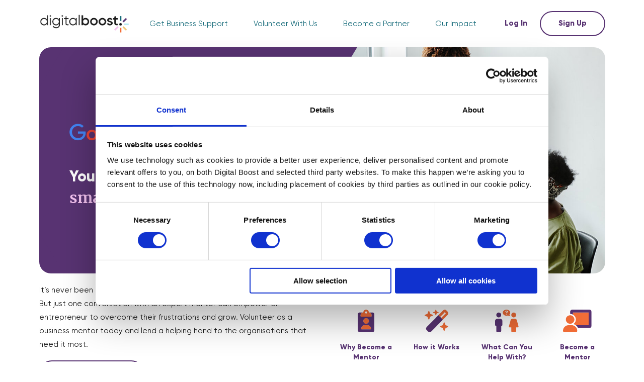

--- FILE ---
content_type: text/html; charset=UTF-8
request_url: https://digitalboost.org.uk/partners-for-mentors-org/
body_size: 18027
content:
<!DOCTYPE html>

<html lang="en-GB">


<head> <script type="text/javascript">
/* <![CDATA[ */
 var gform;gform||(document.addEventListener("gform_main_scripts_loaded",function(){gform.scriptsLoaded=!0}),window.addEventListener("DOMContentLoaded",function(){gform.domLoaded=!0}),gform={domLoaded:!1,scriptsLoaded:!1,initializeOnLoaded:function(o){gform.domLoaded&&gform.scriptsLoaded?o():!gform.domLoaded&&gform.scriptsLoaded?window.addEventListener("DOMContentLoaded",o):document.addEventListener("gform_main_scripts_loaded",o)},hooks:{action:{},filter:{}},addAction:function(o,n,r,t){gform.addHook("action",o,n,r,t)},addFilter:function(o,n,r,t){gform.addHook("filter",o,n,r,t)},doAction:function(o){gform.doHook("action",o,arguments)},applyFilters:function(o){return gform.doHook("filter",o,arguments)},removeAction:function(o,n){gform.removeHook("action",o,n)},removeFilter:function(o,n,r){gform.removeHook("filter",o,n,r)},addHook:function(o,n,r,t,i){null==gform.hooks[o][n]&&(gform.hooks[o][n]=[]);var e=gform.hooks[o][n];null==i&&(i=n+"_"+e.length),gform.hooks[o][n].push({tag:i,callable:r,priority:t=null==t?10:t})},doHook:function(n,o,r){var t;if(r=Array.prototype.slice.call(r,1),null!=gform.hooks[n][o]&&((o=gform.hooks[n][o]).sort(function(o,n){return o.priority-n.priority}),o.forEach(function(o){"function"!=typeof(t=o.callable)&&(t=window[t]),"action"==n?t.apply(null,r):r[0]=t.apply(null,r)})),"filter"==n)return r[0]},removeHook:function(o,n,t,i){var r;null!=gform.hooks[o][n]&&(r=(r=gform.hooks[o][n]).filter(function(o,n,r){return!!(null!=i&&i!=o.tag||null!=t&&t!=o.priority)}),gform.hooks[o][n]=r)}}); 
/* ]]> */
</script>


    <title>Partners for Mentors - Digital Boost</title>

    <meta name="viewport" content="width=device-width, initial-scale=1, shrink-to-fit=no, maximum-scale=1, user-scalable=0">

    
    
        <!-- Google Tag Manager -->

        <script>
            (function(w, d, s, l, i) {
                w[l] = w[l] || [];
                w[l].push({
                    'gtm.start':

                        new Date().getTime(),
                    event: 'gtm.js'
                });
                var f = d.getElementsByTagName(s)[0],

                    j = d.createElement(s),
                    dl = l != 'dataLayer' ? '&l=' + l : '';
                j.async = true;
                j.src =

                    'https://www.googletagmanager.com/gtm.js?id=' + i + dl;
                f.parentNode.insertBefore(j, f);

            })(window, document, 'script', 'dataLayer', 'AW-869170910');
        </script>
        <!-- End Google Tag Manager -->

        <!-- TrustBox script -->
    <script type="text/javascript" src="//widget.trustpilot.com/bootstrap/v5/tp.widget.bootstrap.min.js" async></script>
    <!-- End TrustBox script -->
    <script type="text/javascript" data-cookieconsent="ignore">
	window.dataLayer = window.dataLayer || [];

	function gtag() {
		dataLayer.push(arguments);
	}

	gtag("consent", "default", {
		ad_personalization: "denied",
		ad_storage: "denied",
		ad_user_data: "denied",
		analytics_storage: "denied",
		functionality_storage: "denied",
		personalization_storage: "denied",
		security_storage: "granted",
		wait_for_update: 500,
	});
	gtag("set", "ads_data_redaction", true);
	</script>
<script type="text/javascript"
		id="Cookiebot"
		src="https://consent.cookiebot.com/uc.js"
		data-implementation="wp"
		data-cbid="38ffa6da-45fe-4054-9bb9-cf29b6cbb450"
							data-blockingmode="auto"
	></script>
<meta name='robots' content='index, follow, max-image-preview:large, max-snippet:-1, max-video-preview:-1' />
	<style>img:is([sizes="auto" i], [sizes^="auto," i]) { contain-intrinsic-size: 3000px 1500px }</style>
	
	<!-- This site is optimized with the Yoast SEO plugin v24.6 - https://yoast.com/wordpress/plugins/seo/ -->
	<link rel="canonical" href="http://digitalboost.local/partners-for-mentors-org/" />
	<meta property="og:locale" content="en_GB" />
	<meta property="og:type" content="article" />
	<meta property="og:title" content="Partners for Mentors - Digital Boost" />
	<meta property="og:url" content="http://digitalboost.local/partners-for-mentors-org/" />
	<meta property="og:site_name" content="Digital Boost" />
	<meta property="article:modified_time" content="2025-09-06T05:53:07+00:00" />
	<meta name="twitter:card" content="summary_large_image" />
	<meta name="twitter:label1" content="Est. reading time" />
	<meta name="twitter:data1" content="8 minutes" />
	<script type="application/ld+json" class="yoast-schema-graph">{"@context":"https://schema.org","@graph":[{"@type":"WebPage","@id":"http://digitalboost.local/partners-for-mentors-org/","url":"http://digitalboost.local/partners-for-mentors-org/","name":"Partners for Mentors - Digital Boost","isPartOf":{"@id":"https://digitalboost.org.uk/#website"},"datePublished":"2023-01-25T12:44:09+00:00","dateModified":"2025-09-06T05:53:07+00:00","breadcrumb":{"@id":"http://digitalboost.local/partners-for-mentors-org/#breadcrumb"},"inLanguage":"en-GB","potentialAction":[{"@type":"ReadAction","target":["http://digitalboost.local/partners-for-mentors-org/"]}]},{"@type":"BreadcrumbList","@id":"http://digitalboost.local/partners-for-mentors-org/#breadcrumb","itemListElement":[{"@type":"ListItem","position":1,"name":"Home","item":"https://digitalboost.org.uk/"},{"@type":"ListItem","position":2,"name":"Partners for Mentors"}]},{"@type":"WebSite","@id":"https://digitalboost.org.uk/#website","url":"https://digitalboost.org.uk/","name":"Digital Boost","description":"Talk 1:1 with expert mentors for free!","potentialAction":[{"@type":"SearchAction","target":{"@type":"EntryPoint","urlTemplate":"https://digitalboost.org.uk/?s={search_term_string}"},"query-input":{"@type":"PropertyValueSpecification","valueRequired":true,"valueName":"search_term_string"}}],"inLanguage":"en-GB"}]}</script>
	<!-- / Yoast SEO plugin. -->


<link rel='dns-prefetch' href='//www.googletagmanager.com' />
<link rel='stylesheet' id='wp-block-library-css' href='https://digitalboost.org.uk/wp/wp-includes/css/dist/block-library/style.min.css' type='text/css' media='print' onload="this.onload=null;this.media='screen'" />
<style id='filebird-block-filebird-gallery-style-inline-css' type='text/css'>
ul.filebird-block-filebird-gallery{margin:auto!important;padding:0!important;width:100%}ul.filebird-block-filebird-gallery.layout-grid{display:grid;grid-gap:20px;align-items:stretch;grid-template-columns:repeat(var(--columns),1fr);justify-items:stretch}ul.filebird-block-filebird-gallery.layout-grid li img{border:1px solid #ccc;box-shadow:2px 2px 6px 0 rgba(0,0,0,.3);height:100%;max-width:100%;-o-object-fit:cover;object-fit:cover;width:100%}ul.filebird-block-filebird-gallery.layout-masonry{-moz-column-count:var(--columns);-moz-column-gap:var(--space);column-gap:var(--space);-moz-column-width:var(--min-width);columns:var(--min-width) var(--columns);display:block;overflow:auto}ul.filebird-block-filebird-gallery.layout-masonry li{margin-bottom:var(--space)}ul.filebird-block-filebird-gallery li{list-style:none}ul.filebird-block-filebird-gallery li figure{height:100%;margin:0;padding:0;position:relative;width:100%}ul.filebird-block-filebird-gallery li figure figcaption{background:linear-gradient(0deg,rgba(0,0,0,.7),rgba(0,0,0,.3) 70%,transparent);bottom:0;box-sizing:border-box;color:#fff;font-size:.8em;margin:0;max-height:100%;overflow:auto;padding:3em .77em .7em;position:absolute;text-align:center;width:100%;z-index:2}ul.filebird-block-filebird-gallery li figure figcaption a{color:inherit}

</style>
<style id='classic-theme-styles-inline-css' type='text/css'>
/*! This file is auto-generated */
.wp-block-button__link{color:#fff;background-color:#32373c;border-radius:9999px;box-shadow:none;text-decoration:none;padding:calc(.667em + 2px) calc(1.333em + 2px);font-size:1.125em}.wp-block-file__button{background:#32373c;color:#fff;text-decoration:none}
</style>
<style id='global-styles-inline-css' type='text/css'>
:root{--wp--preset--aspect-ratio--square: 1;--wp--preset--aspect-ratio--4-3: 4/3;--wp--preset--aspect-ratio--3-4: 3/4;--wp--preset--aspect-ratio--3-2: 3/2;--wp--preset--aspect-ratio--2-3: 2/3;--wp--preset--aspect-ratio--16-9: 16/9;--wp--preset--aspect-ratio--9-16: 9/16;--wp--preset--color--black: #000000;--wp--preset--color--cyan-bluish-gray: #abb8c3;--wp--preset--color--white: #ffffff;--wp--preset--color--pale-pink: #f78da7;--wp--preset--color--vivid-red: #cf2e2e;--wp--preset--color--luminous-vivid-orange: #ff6900;--wp--preset--color--luminous-vivid-amber: #fcb900;--wp--preset--color--light-green-cyan: #7bdcb5;--wp--preset--color--vivid-green-cyan: #00d084;--wp--preset--color--pale-cyan-blue: #8ed1fc;--wp--preset--color--vivid-cyan-blue: #0693e3;--wp--preset--color--vivid-purple: #9b51e0;--wp--preset--gradient--vivid-cyan-blue-to-vivid-purple: linear-gradient(135deg,rgba(6,147,227,1) 0%,rgb(155,81,224) 100%);--wp--preset--gradient--light-green-cyan-to-vivid-green-cyan: linear-gradient(135deg,rgb(122,220,180) 0%,rgb(0,208,130) 100%);--wp--preset--gradient--luminous-vivid-amber-to-luminous-vivid-orange: linear-gradient(135deg,rgba(252,185,0,1) 0%,rgba(255,105,0,1) 100%);--wp--preset--gradient--luminous-vivid-orange-to-vivid-red: linear-gradient(135deg,rgba(255,105,0,1) 0%,rgb(207,46,46) 100%);--wp--preset--gradient--very-light-gray-to-cyan-bluish-gray: linear-gradient(135deg,rgb(238,238,238) 0%,rgb(169,184,195) 100%);--wp--preset--gradient--cool-to-warm-spectrum: linear-gradient(135deg,rgb(74,234,220) 0%,rgb(151,120,209) 20%,rgb(207,42,186) 40%,rgb(238,44,130) 60%,rgb(251,105,98) 80%,rgb(254,248,76) 100%);--wp--preset--gradient--blush-light-purple: linear-gradient(135deg,rgb(255,206,236) 0%,rgb(152,150,240) 100%);--wp--preset--gradient--blush-bordeaux: linear-gradient(135deg,rgb(254,205,165) 0%,rgb(254,45,45) 50%,rgb(107,0,62) 100%);--wp--preset--gradient--luminous-dusk: linear-gradient(135deg,rgb(255,203,112) 0%,rgb(199,81,192) 50%,rgb(65,88,208) 100%);--wp--preset--gradient--pale-ocean: linear-gradient(135deg,rgb(255,245,203) 0%,rgb(182,227,212) 50%,rgb(51,167,181) 100%);--wp--preset--gradient--electric-grass: linear-gradient(135deg,rgb(202,248,128) 0%,rgb(113,206,126) 100%);--wp--preset--gradient--midnight: linear-gradient(135deg,rgb(2,3,129) 0%,rgb(40,116,252) 100%);--wp--preset--font-size--small: 13px;--wp--preset--font-size--medium: 20px;--wp--preset--font-size--large: 36px;--wp--preset--font-size--x-large: 42px;--wp--preset--spacing--20: 0.44rem;--wp--preset--spacing--30: 0.67rem;--wp--preset--spacing--40: 1rem;--wp--preset--spacing--50: 1.5rem;--wp--preset--spacing--60: 2.25rem;--wp--preset--spacing--70: 3.38rem;--wp--preset--spacing--80: 5.06rem;--wp--preset--shadow--natural: 6px 6px 9px rgba(0, 0, 0, 0.2);--wp--preset--shadow--deep: 12px 12px 50px rgba(0, 0, 0, 0.4);--wp--preset--shadow--sharp: 6px 6px 0px rgba(0, 0, 0, 0.2);--wp--preset--shadow--outlined: 6px 6px 0px -3px rgba(255, 255, 255, 1), 6px 6px rgba(0, 0, 0, 1);--wp--preset--shadow--crisp: 6px 6px 0px rgba(0, 0, 0, 1);}:where(.is-layout-flex){gap: 0.5em;}:where(.is-layout-grid){gap: 0.5em;}body .is-layout-flex{display: flex;}.is-layout-flex{flex-wrap: wrap;align-items: center;}.is-layout-flex > :is(*, div){margin: 0;}body .is-layout-grid{display: grid;}.is-layout-grid > :is(*, div){margin: 0;}:where(.wp-block-columns.is-layout-flex){gap: 2em;}:where(.wp-block-columns.is-layout-grid){gap: 2em;}:where(.wp-block-post-template.is-layout-flex){gap: 1.25em;}:where(.wp-block-post-template.is-layout-grid){gap: 1.25em;}.has-black-color{color: var(--wp--preset--color--black) !important;}.has-cyan-bluish-gray-color{color: var(--wp--preset--color--cyan-bluish-gray) !important;}.has-white-color{color: var(--wp--preset--color--white) !important;}.has-pale-pink-color{color: var(--wp--preset--color--pale-pink) !important;}.has-vivid-red-color{color: var(--wp--preset--color--vivid-red) !important;}.has-luminous-vivid-orange-color{color: var(--wp--preset--color--luminous-vivid-orange) !important;}.has-luminous-vivid-amber-color{color: var(--wp--preset--color--luminous-vivid-amber) !important;}.has-light-green-cyan-color{color: var(--wp--preset--color--light-green-cyan) !important;}.has-vivid-green-cyan-color{color: var(--wp--preset--color--vivid-green-cyan) !important;}.has-pale-cyan-blue-color{color: var(--wp--preset--color--pale-cyan-blue) !important;}.has-vivid-cyan-blue-color{color: var(--wp--preset--color--vivid-cyan-blue) !important;}.has-vivid-purple-color{color: var(--wp--preset--color--vivid-purple) !important;}.has-black-background-color{background-color: var(--wp--preset--color--black) !important;}.has-cyan-bluish-gray-background-color{background-color: var(--wp--preset--color--cyan-bluish-gray) !important;}.has-white-background-color{background-color: var(--wp--preset--color--white) !important;}.has-pale-pink-background-color{background-color: var(--wp--preset--color--pale-pink) !important;}.has-vivid-red-background-color{background-color: var(--wp--preset--color--vivid-red) !important;}.has-luminous-vivid-orange-background-color{background-color: var(--wp--preset--color--luminous-vivid-orange) !important;}.has-luminous-vivid-amber-background-color{background-color: var(--wp--preset--color--luminous-vivid-amber) !important;}.has-light-green-cyan-background-color{background-color: var(--wp--preset--color--light-green-cyan) !important;}.has-vivid-green-cyan-background-color{background-color: var(--wp--preset--color--vivid-green-cyan) !important;}.has-pale-cyan-blue-background-color{background-color: var(--wp--preset--color--pale-cyan-blue) !important;}.has-vivid-cyan-blue-background-color{background-color: var(--wp--preset--color--vivid-cyan-blue) !important;}.has-vivid-purple-background-color{background-color: var(--wp--preset--color--vivid-purple) !important;}.has-black-border-color{border-color: var(--wp--preset--color--black) !important;}.has-cyan-bluish-gray-border-color{border-color: var(--wp--preset--color--cyan-bluish-gray) !important;}.has-white-border-color{border-color: var(--wp--preset--color--white) !important;}.has-pale-pink-border-color{border-color: var(--wp--preset--color--pale-pink) !important;}.has-vivid-red-border-color{border-color: var(--wp--preset--color--vivid-red) !important;}.has-luminous-vivid-orange-border-color{border-color: var(--wp--preset--color--luminous-vivid-orange) !important;}.has-luminous-vivid-amber-border-color{border-color: var(--wp--preset--color--luminous-vivid-amber) !important;}.has-light-green-cyan-border-color{border-color: var(--wp--preset--color--light-green-cyan) !important;}.has-vivid-green-cyan-border-color{border-color: var(--wp--preset--color--vivid-green-cyan) !important;}.has-pale-cyan-blue-border-color{border-color: var(--wp--preset--color--pale-cyan-blue) !important;}.has-vivid-cyan-blue-border-color{border-color: var(--wp--preset--color--vivid-cyan-blue) !important;}.has-vivid-purple-border-color{border-color: var(--wp--preset--color--vivid-purple) !important;}.has-vivid-cyan-blue-to-vivid-purple-gradient-background{background: var(--wp--preset--gradient--vivid-cyan-blue-to-vivid-purple) !important;}.has-light-green-cyan-to-vivid-green-cyan-gradient-background{background: var(--wp--preset--gradient--light-green-cyan-to-vivid-green-cyan) !important;}.has-luminous-vivid-amber-to-luminous-vivid-orange-gradient-background{background: var(--wp--preset--gradient--luminous-vivid-amber-to-luminous-vivid-orange) !important;}.has-luminous-vivid-orange-to-vivid-red-gradient-background{background: var(--wp--preset--gradient--luminous-vivid-orange-to-vivid-red) !important;}.has-very-light-gray-to-cyan-bluish-gray-gradient-background{background: var(--wp--preset--gradient--very-light-gray-to-cyan-bluish-gray) !important;}.has-cool-to-warm-spectrum-gradient-background{background: var(--wp--preset--gradient--cool-to-warm-spectrum) !important;}.has-blush-light-purple-gradient-background{background: var(--wp--preset--gradient--blush-light-purple) !important;}.has-blush-bordeaux-gradient-background{background: var(--wp--preset--gradient--blush-bordeaux) !important;}.has-luminous-dusk-gradient-background{background: var(--wp--preset--gradient--luminous-dusk) !important;}.has-pale-ocean-gradient-background{background: var(--wp--preset--gradient--pale-ocean) !important;}.has-electric-grass-gradient-background{background: var(--wp--preset--gradient--electric-grass) !important;}.has-midnight-gradient-background{background: var(--wp--preset--gradient--midnight) !important;}.has-small-font-size{font-size: var(--wp--preset--font-size--small) !important;}.has-medium-font-size{font-size: var(--wp--preset--font-size--medium) !important;}.has-large-font-size{font-size: var(--wp--preset--font-size--large) !important;}.has-x-large-font-size{font-size: var(--wp--preset--font-size--x-large) !important;}
:where(.wp-block-post-template.is-layout-flex){gap: 1.25em;}:where(.wp-block-post-template.is-layout-grid){gap: 1.25em;}
:where(.wp-block-columns.is-layout-flex){gap: 2em;}:where(.wp-block-columns.is-layout-grid){gap: 2em;}
:root :where(.wp-block-pullquote){font-size: 1.5em;line-height: 1.6;}
</style>
<link rel='stylesheet' id='dashicons-css' href='https://digitalboost.org.uk/wp/wp-includes/css/dashicons.min.css?ver=6.7.1' type='text/css' media='screen' />
<link rel='stylesheet' id='css_main-css' href='https://digitalboost.org.uk/app/themes/digital-boost/dist/css/style.ccaea366bda831491e23d576db5acea2.css?ver=1.0.0' type='text/css' media='screen' />
<link rel="https://api.w.org/" href="https://digitalboost.org.uk/wp-json/" /><link rel="alternate" title="JSON" type="application/json" href="https://digitalboost.org.uk/wp-json/wp/v2/pages/4816" /><link rel="EditURI" type="application/rsd+xml" title="RSD" href="https://digitalboost.org.uk/wp/xmlrpc.php?rsd" />
<meta name="generator" content="WordPress 6.7.1" />
<link rel='shortlink' href='https://digitalboost.org.uk/?p=4816' />
<link rel="alternate" title="oEmbed (JSON)" type="application/json+oembed" href="https://digitalboost.org.uk/wp-json/oembed/1.0/embed?url=https%3A%2F%2Fdigitalboost.org.uk%2Fpartners-for-mentors-org%2F" />
<link rel="alternate" title="oEmbed (XML)" type="text/xml+oembed" href="https://digitalboost.org.uk/wp-json/oembed/1.0/embed?url=https%3A%2F%2Fdigitalboost.org.uk%2Fpartners-for-mentors-org%2F&#038;format=xml" />
<meta name="generator" content="Site Kit by Google 1.147.0" /><meta name="google-site-verification" content="_EWqj9TaqRlw8JuK8Jx1OSi_kzLzq0mkF4dQxyE9GzM"><link rel="icon" href="https://digitalboost.org.uk/app/uploads/2025/09/cropped-cropped-Favicon-e1675249419231-1-32x32.png" sizes="32x32" />
<link rel="icon" href="https://digitalboost.org.uk/app/uploads/2025/09/cropped-cropped-Favicon-e1675249419231-1-192x192.png" sizes="192x192" />
<link rel="apple-touch-icon" href="https://digitalboost.org.uk/app/uploads/2025/09/cropped-cropped-Favicon-e1675249419231-1-180x180.png" />
<meta name="msapplication-TileImage" content="https://digitalboost.org.uk/app/uploads/2025/09/cropped-cropped-Favicon-e1675249419231-1-270x270.png" />

</head>



<body class="page-template-default page page-id-4816 wp-embed-responsive">

    
        <!-- Google Tag Manager (noscript) -->

        <noscript><iframe src="https://www.googletagmanager.com/ns.html?id=AW-869170910" height="0" width="0" style="display:none;visibility:hidden"></iframe></noscript>

        <!-- End Google Tag Manager (noscript) -->

    
    <main class="wysiwyg--container">
<header class="site-header">
    <div class="container">
        <div class="d-flex align-center">

            <div class="header-logo">
                                    <a href="https://digitalboost.org.uk/" class="main-logo" title="Digital Boost">
                        <img src="https://digitalboost.org.uk/app/uploads/2025/09/Logo-Main.png" alt="" />
                    </a>
                                
                    <a href="https://digitalboost.org.uk/" class="mobile-logo" title="Digital Boost">
                        <img src="https://digitalboost.org.uk/app/uploads/2025/09/Logo-White.png" alt="" />
                    </a>

                            </div>



            <div class="header-nav">
                <div class="site-nav">
                    <div class="menu-container">
                        <div class="menu-trigger">
                            <div class="menu-box">
                                <span></span>
                                <span></span>
                                <span></span>
                            </div>

                        </div>
                        <ul id="menu-main-menu" class="menu-toggle menu"><li id="menu-item-2792997" class="menu-item menu-item-type-custom menu-item-object-custom menu-item-has-children menu-item-2792997"><a href="#">Get Business Support</a>
<ul class="sub-menu">
	<li id="menu-item-2793060" class="menu-item menu-item-type-post_type menu-item-object-page menu-item-2793060"><a href="https://digitalboost.org.uk/how-it-works/">Mentoring</a></li>
	<li id="menu-item-2792996" class="menu-item menu-item-type-post_type menu-item-object-page menu-item-2792996"><a href="https://digitalboost.org.uk/events/">Events</a></li>
	<li id="menu-item-2792998" class="menu-item menu-item-type-post_type menu-item-object-page menu-item-2792998"><a href="https://digitalboost.org.uk/peer-learning-programmes/">Peer Learning Programmes</a></li>
	<li id="menu-item-2793003" class="menu-item menu-item-type-custom menu-item-object-custom menu-item-2793003"><a href="https://digitalboost.org.uk/frequently-asked-questions/#mentees">FAQs</a></li>
</ul>
</li>
<li id="menu-item-2793001" class="menu-item menu-item-type-custom menu-item-object-custom menu-item-has-children menu-item-2793001"><a href="#">Volunteer With Us</a>
<ul class="sub-menu">
	<li id="menu-item-2793002" class="menu-item menu-item-type-post_type menu-item-object-page menu-item-2793002"><a href="https://digitalboost.org.uk/become-a-mentor/">Become a Mentor</a></li>
	<li id="menu-item-2793004" class="menu-item menu-item-type-custom menu-item-object-custom menu-item-2793004"><a href="https://digitalboost.org.uk/frequently-asked-questions/#mentors">FAQs</a></li>
</ul>
</li>
<li id="menu-item-2793005" class="menu-item menu-item-type-custom menu-item-object-custom menu-item-has-children menu-item-2793005"><a href="#">Become a Partner</a>
<ul class="sub-menu">
	<li id="menu-item-2793006" class="menu-item menu-item-type-post_type menu-item-object-page menu-item-2793006"><a href="https://digitalboost.org.uk/partners/">About our Partnerships</a></li>
	<li id="menu-item-2793010" class="menu-item menu-item-type-post_type menu-item-object-page menu-item-2793010"><a href="https://digitalboost.org.uk/social-value/">Social Value</a></li>
	<li id="menu-item-2793011" class="menu-item menu-item-type-post_type menu-item-object-page menu-item-2793011"><a href="https://digitalboost.org.uk/skills-based-volunteering/">Employee Volunteering</a></li>
	<li id="menu-item-2793007" class="menu-item menu-item-type-post_type menu-item-object-page menu-item-2793007"><a href="https://digitalboost.org.uk/small-business-engagement/">Small Business Engagement</a></li>
	<li id="menu-item-2793009" class="menu-item menu-item-type-post_type menu-item-object-page menu-item-2793009"><a href="https://digitalboost.org.uk/local-economic-enablement/">Local Economic Enablement</a></li>
	<li id="menu-item-2793008" class="menu-item menu-item-type-post_type menu-item-object-page menu-item-2793008"><a href="https://digitalboost.org.uk/white-label-platform/">White Label Platform</a></li>
	<li id="menu-item-2793012" class="menu-item menu-item-type-custom menu-item-object-custom menu-item-2793012"><a href="https://digitalboost.org.uk/frequently-asked-questions/#partners">FAQs</a></li>
</ul>
</li>
<li id="menu-item-2793013" class="menu-item menu-item-type-custom menu-item-object-custom menu-item-has-children menu-item-2793013"><a href="#">Our Impact</a>
<ul class="sub-menu">
	<li id="menu-item-2793016" class="menu-item menu-item-type-custom menu-item-object-custom menu-item-2793016"><a target="_blank" href="https://digitalboost.org.uk/partners/#impact-report">Read our 2025 Impact Report</a></li>
	<li id="menu-item-2793017" class="menu-item menu-item-type-custom menu-item-object-custom menu-item-2793017"><a target="_blank" href="https://www.trustpilot.com/review/digitalboost.org.uk">See our Trustpilot Reviews</a></li>
	<li id="menu-item-2793064" class="menu-item menu-item-type-post_type menu-item-object-page menu-item-2793064"><a href="https://digitalboost.org.uk/about-us/">About Us</a></li>
	<li id="menu-item-2793015" class="menu-item menu-item-type-post_type menu-item-object-page menu-item-2793015"><a href="https://digitalboost.org.uk/blog/">Blog</a></li>
</ul>
</li>
</ul>                    </div>
                </div>
                                <div class="header-right">
                                            <a href="https://app.digitalboost.org.uk/login" class="login-link" title="Log In" target="_blank">
                            <svg xmlns="http://www.w3.org/2000/svg" width="20.02" height="24.023" viewBox="0 0 20.02 24.023">
  <path id="Path_4419" data-name="Path 4419" d="M10.01,59.423a6.006,6.006,0,0,0,0-12.012,6.006,6.006,0,0,0,0,12.012Zm2,2h-4A8.008,8.008,0,0,0,0,69.433a2,2,0,0,0,2,2H18.018a2,2,0,0,0,2-2A8.007,8.007,0,0,0,12.012,61.425Z" transform="translate(0 -47.411)" fill="#583372"></path>
</svg>
Log In                        </a>
                                                                <a href="/sign-up-for-digital-boost" class="btn btn--white header-btn" title="Sign Up" target="_self">Sign Up</a>
                                    </div>
            </div>
        </div>
    </div>

</header>                        

<section
  class="standard-hero-sec space-bottom hero-purple-bg remove-bottom-spacing"
  >

  <div class="container">
    <div class="standard-hero-main">
      <div class="hero-left">
                  <img src="https://digitalboost.org.uk/app/uploads/2025/09/Google.png" alt="" />
                <h1>
          Your expertise can help a                      <span class="true-color">
              small business thrive            </span>
                  </h1>
        <div class="hero-load-ic">
          <img src="/app/themes/digital-boost/dist/static/img/hero-load-ic.35342cc27481e6dd13c9baf55385bc18.svg" alt="img" />
        </div>
      </div>
              <div class="hero-right bg-cover" style="background-image: url('https://digitalboost.org.uk/app/uploads/2025/09/become_a_mentor_header.jpg')"></div>
          </div>
          <div
        class="standard-ic-main hidden ">
        <div class="icon-left no-anchor-links">
          <div
            class="hidden no-content-below">
            <p>It’s never been more challenging to start or run a small business or charity. But just one conversation with an expert mentor can empower an entrepreneur to overcome their frustrations and grow. Volunteer as a business mentor today and lend a helping hand to the organisations that need it most.</p>
          </div>
                      <a href="/become-a-mentor"
              class="btn btn--white hidden"
              title="Become a Mentor" target="_self">
              Become a Mentor            </a>
                  </div>

                  <div class="icon-right hidden">

                          <div class="hero-ic">
                                  <a href="#why-mentor" title="Why Become a Mentor"
                    target="_self">
                                          <div class="hero-inner-ic">
                        <img src="https://digitalboost.org.uk/app/uploads/2025/09/20.svg" alt="" />
                      </div>
                                                              <h6>
                        Why Become a Mentor                      </h6>
                                      </a>
                              </div>
                          <div class="hero-ic">
                                  <a href="#how-it-works" title="How it Works"
                    target="_self">
                                          <div class="hero-inner-ic">
                        <img src="https://digitalboost.org.uk/app/uploads/2025/09/36-1.svg" alt="" />
                      </div>
                                                              <h6>
                        How it Works                      </h6>
                                      </a>
                              </div>
                          <div class="hero-ic">
                                  <a href="#you-can-help" title="What Can You Help With?"
                    target="_self">
                                          <div class="hero-inner-ic">
                        <img src="https://digitalboost.org.uk/app/uploads/2025/09/31-1.svg" alt="" />
                      </div>
                                                              <h6>
                        What Can You Help With?                      </h6>
                                      </a>
                              </div>
                          <div class="hero-ic">
                                  <a href="#become-a-mentor" title="Become a Mentor"
                    target="_self">
                                          <div class="hero-inner-ic">
                        <img src="https://digitalboost.org.uk/app/uploads/2025/09/48-1.svg" alt="" />
                      </div>
                                                              <h6>
                        Become a Mentor                      </h6>
                                      </a>
                              </div>
                      </div>
              </div>
      </div>

</section>

<div class="at-spacer-44">
<style>
/* Ultrawide */
.at-spacer-44 {
    height: 0px;
    background-color: #FFFFFF;
}

/* Desktop */
@media (max-width: 1920px) {
    .at-spacer-44 {
        height: 0px;
    }
}

/* Laptop */
@media (max-width: 1024px) {
    .at-spacer-44 {
        height: 30px;
    }
}

/* Mobile */
@media (max-width: 767px) {
    .at-spacer-44 {
        height: 20px;
    }
}
</style>
</div>

<a  class="block-anchor"></a>

 
<section 
  style="" 
  class="introduction-text-sec space-top space-bottom v1-introduction">
   
   <div class="container">
        <div class="d-flex introduction-text-main">
            <div class="text-left">
                <h2>Volunteer today and lend a helping hand to the organisations 
                 
                 <span class="teal">that need it most. </span>
                  
            </h2>
            </div>
            <div class="text-right">
                 
                <p>Our support programmes are designed to work around your schedule and interests, allowing you to deliver real value to entrepreneurs who need advice.</p>
                
                                     <a href="/become-a-mentor" class="btn btn--white" title="Become a mentor" target="_self">Become a mentor</a>
                             </div>
        </div>
    </div>

</section>
  


<a id="why-mentor" class="block-anchor"></a>
<!-- Block icons and texts -->
<section class="icons-text-sec space-top space-bottom gray-bg text-img-left four-ic-txt-sec ">
    <div class="container">
                <div class="icons-text-title text-left">
            <div class="icon-text-heading">
                <h3>Why become a mentor?</h3>
            </div>
            <div class="icon-text-info">
                            </div>
        </div>
        
        <div class="icons-text-wrap d-flex justify-center">
           
            <div class="ic-txt-col text-img-left">
                                <div class="ic-txt-inner">
                                        <span class="ic-img small-image">
                        <img src="https://digitalboost.org.uk/app/uploads/2025/09/1-2.svg" alt="" />
                    </span>
                                                            <h5 class="font-secondary font-teal">Give back to your community</h5>
                                        <p>As a volunteer mentor, you can use your skills to help a new generation of small businesses to survive and thrive.</p>
                </div>
                            </div>
           
            <div class="ic-txt-col text-img-left">
                                <div class="ic-txt-inner">
                                        <span class="ic-img small-image">
                        <img src="https://digitalboost.org.uk/app/uploads/2025/09/10-2.svg" alt="" />
                    </span>
                                                            <h5 class="font-secondary font-teal">Flexibility</h5>
                                        <p>Mentoring sessions last just one hour and are all online. There’s also no minimum commitment &#8211; you decide how much or how little to mentor. Schedule meetings at times that suit you. </p>
                </div>
                            </div>
           
            <div class="ic-txt-col text-img-left">
                                <div class="ic-txt-inner">
                                        <span class="ic-img small-image">
                        <img src="https://digitalboost.org.uk/app/uploads/2025/09/4-2.svg" alt="" />
                    </span>
                                                            <h5 class="font-secondary font-teal">Gain new skills</h5>
                                        <p>Mentoring small businesses and hosting Masterclasses and workshops gives you transferable skills that make you a better manager, communicator, and team member.	</p>
                </div>
                            </div>
           
            <div class="ic-txt-col text-img-left">
                                <div class="ic-txt-inner">
                                        <span class="ic-img small-image">
                        <img src="https://digitalboost.org.uk/app/uploads/2025/09/13-2.svg" alt="" />
                    </span>
                                                            <h5 class="font-secondary font-teal">Grow your network	</h5>
                                        <p>Meet and get inspired by enthusiastic entrepreneurs from a range of industries and countries.	</p>
                </div>
                            </div>
                  </div>
    </div>
</section>



<a id="you-can-help" class="block-anchor"></a>
<!-- Block icons and texts -->

  <section class="accordian-sec space-top space-bottom accordian-teal-sec graphic-accordian-sec  remove-top-spacing">
    <div class="container">
      <div class="accordian-sec-wrap">
                              <div class="accordian-graphic">
              <img src="/app/themes/digital-boost/dist/static/img/graphic-orange-pink.f084b020749e1d3758b9eb44100bff3b.svg" alt="img" />
            </div>
                          <div class="accordian-main d-flex">
          <div class="accordian-heading">
            <h3>What can you help with?</h3>
                      </div>
          <div class="accordian-wrap">
            
              <div class="accordian-row">
                <div class="accordian-head">
                  <h6 class="accordian-small">Strategy</h6>
                </div>
                                  <div class="accordian-content">
                    <ul>
<li>Business Strategy</li>
<li>Sustainability</li>
</ul>
                                      </div>
                              </div>
            
              <div class="accordian-row">
                <div class="accordian-head">
                  <h6 class="accordian-small">Product Development</h6>
                </div>
                                  <div class="accordian-content">
                    <ul>
<li>A/B Testing</li>
<li>Market Research</li>
<li>UX Design</li>
</ul>
                                      </div>
                              </div>
            
              <div class="accordian-row">
                <div class="accordian-head">
                  <h6 class="accordian-small">Design</h6>
                </div>
                                  <div class="accordian-content">
                    <ul>
<li>Branding</li>
<li>Website Development</li>
</ul>
                                      </div>
                              </div>
            
              <div class="accordian-row">
                <div class="accordian-head">
                  <h6 class="accordian-small">Marketing</h6>
                </div>
                                  <div class="accordian-content">
                    <ul>
<li>Content Creation &amp; Strategy</li>
<li>Digital Marketing Strategy</li>
<li>Email Marketing</li>
<li>Social Media</li>
<li>Paid Social Media Marketing</li>
<li>SEO</li>
<li>Conversion Rate Optimisation</li>
<li>Google Ads</li>
<li>PR</li>
</ul>
                                      </div>
                              </div>
            
              <div class="accordian-row">
                <div class="accordian-head">
                  <h6 class="accordian-small">Sales</h6>
                </div>
                                  <div class="accordian-content">
                    <ul>
<li>B2B Sales</li>
</ul>
                                      </div>
                              </div>
            
              <div class="accordian-row">
                <div class="accordian-head">
                  <h6 class="accordian-small">E-Commerce</h6>
                </div>
                                  <div class="accordian-content">
                    <ul>
<li>E-Commerce Websites</li>
<li>Online Store Management</li>
<li>Entering Online Marketplaces</li>
</ul>
                                      </div>
                              </div>
            
              <div class="accordian-row">
                <div class="accordian-head">
                  <h6 class="accordian-small">Business Operations</h6>
                </div>
                                  <div class="accordian-content">
                    <ul>
<li>HR</li>
<li>Legal Advice</li>
<li>Project Management</li>
</ul>
                                      </div>
                              </div>
            
              <div class="accordian-row">
                <div class="accordian-head">
                  <h6 class="accordian-small">Technology</h6>
                </div>
                                  <div class="accordian-content">
                    <ul>
<li class="p1">Cloud Computing</li>
</ul>
                                      </div>
                              </div>
            
              <div class="accordian-row">
                <div class="accordian-head">
                  <h6 class="accordian-small">Security & Data Protection</h6>
                </div>
                                  <div class="accordian-content">
                    <ul>
<li class="p1">Cyber Security</li>
<li class="p1">GDPR</li>
</ul>
                                      </div>
                              </div>
            
              <div class="accordian-row">
                <div class="accordian-head">
                  <h6 class="accordian-small">Data Analytics</h6>
                </div>
                                  <div class="accordian-content">
                    <ul>
<li>Google Analytics</li>
<li>Data Analytics</li>
</ul>
                                      </div>
                              </div>
            
              <div class="accordian-row">
                <div class="accordian-head">
                  <h6 class="accordian-small">Customer Service</h6>
                </div>
                                  <div class="accordian-content">
                    <ul>
<li>Customer Service</li>
</ul>
                                      </div>
                              </div>
            
              <div class="accordian-row">
                <div class="accordian-head">
                  <h6 class="accordian-small">Finance & Money Management</h6>
                </div>
                                  <div class="accordian-content">
                    <ul>
<li>Fundraising</li>
<li>Access to Capital and Grants</li>
</ul>
                                      </div>
                              </div>
            
              <div class="accordian-row">
                <div class="accordian-head">
                  <h6 class="accordian-small">Leadership</h6>
                </div>
                                  <div class="accordian-content">
                    <ul>
<li class="p1">Leadership and Founder Advice</li>
</ul>
                                      </div>
                              </div>
            
          </div>
        </div>
      </div>
    </div>
  </section>


<div class="at-spacer-37">
<style>
/* Ultrawide */
.at-spacer-37 {
    height: 30px;
    background-color: #FFFFFF;
}

/* Desktop */
@media (max-width: 1920px) {
    .at-spacer-37 {
        height: 20px;
    }
}

/* Laptop */
@media (max-width: 1024px) {
    .at-spacer-37 {
        height: 40px;
    }
}

/* Mobile */
@media (max-width: 767px) {
    .at-spacer-37 {
        height: 30px;
    }
}
</style>
</div>


<a  class="block-anchor"></a>

<!-- Block icons and texts -->

<section class="imapct-sec space-top space-bottom    remove-top-spacing">
    <div class="container">
        <div class="impact-heading">
               
            <div class="heading-left">
                <h3>Our Impact</h3>
            </div>
                      <div class="heading-right">
                    
                <p>Discover how we’ve helped entrepreneurs, charities, and small businesses to succeed so far.</p>
               
            </div>
        </div> 
                                    <div class="impact-slider swiper" data-no-repeat="0"> 
                    <div class="swiper-wrapper">
                     
                        
                        <div class="swiper-slide half-height-bg vertical-up">
                             <div class="half-height-inner">
                                <div class="content-box-wrap height-50">
                                                                         <p>“I cannot tell you how grateful we are to the many volunteer tutors and experts, who freely give their time and knowledge!”</p>
                                                                                                         <a href="/lucys-story" title="read more" class="link">read more</a>
                                                                 </div>
                                <div class="img-box-col height-50">
                                   
                                    <div class="img-box-wrap">
                                        <div class="img-wrap-bg bg-cover" style="background-image: url('https://digitalboost.org.uk/app/uploads/2025/09/LUCY.jpg')"></div>
                                    </div>
                                     
                                      
                                    <div class="person-img-info">
                                        <h6>Lucy</h6>
                                        <p></p>
                                    </div>
                                   
                                </div>
                            </div>
                        </div>
                        
                     
                                              <div class="swiper-slide full-height-bg vertical-down">
                            <div class="full-height-inner blue-bg">
                                <div class="number-col">3,000+</div>

                                <p>mentors ready to help</p>
                            </div>
                        </div>
                      
                        
                     
                        
                        <div class="swiper-slide half-height-bg vertical-up">
                             <div class="half-height-inner">
                                <div class="content-box-wrap height-50">
                                                                         <p>&#8220;I honestly can’t thank you enough that we the most valuable call I’ve had since we started the business&#8221;</p>
                                                                                                     </div>
                                <div class="img-box-col height-50">
                                   
                                    <div class="img-box-wrap">
                                        <div class="img-wrap-bg bg-cover" style="background-image: url('https://digitalboost.org.uk/app/uploads/2025/09/AMELIA.jpg')"></div>
                                    </div>
                                     
                                      
                                    <div class="person-img-info">
                                        <h6>Amelia</h6>
                                        <p></p>
                                    </div>
                                   
                                </div>
                            </div>
                        </div>
                        
                     
                                              <div class="swiper-slide full-height-bg vertical-up">
                            <div class="full-height-inner mustard-bg">
                                <div class="number-col">5,000+</div>

                                <p>organisations supported</p>
                            </div>
                        </div>
                      
                        
                     
                        
                        <div class="swiper-slide half-height-bg vertical-up">
                             <div class="half-height-inner">
                                <div class="content-box-wrap height-50">
                                                                         <p>“My mentor helped me to unravel issues that I had struggled with for almost 2 years.”</p>
                                                                                                     </div>
                                <div class="img-box-col height-50">
                                   
                                    <div class="img-box-wrap">
                                        <div class="img-wrap-bg bg-cover" style="background-image: url('https://digitalboost.org.uk/app/uploads/2025/09/KAREN.jpg')"></div>
                                    </div>
                                     
                                      
                                    <div class="person-img-info">
                                        <h6>Karen</h6>
                                        <p></p>
                                    </div>
                                   
                                </div>
                            </div>
                        </div>
                        
                     
                        
                        <div class="swiper-slide half-height-bg vertical-up">
                             <div class="half-height-inner">
                                <div class="content-box-wrap height-50">
                                                                          <p><p>“Digital Boost has been brilliant. No-one around me has experience of building a business but now I want to help others to do it too.�...</p>
                                                                                                         <a href="/krishna-mistrys-story" title="read more" class="link">read more</a>
                                                                 </div>
                                <div class="img-box-col height-50">
                                   
                                    <div class="img-box-wrap">
                                        <div class="img-wrap-bg bg-cover" style="background-image: url('https://digitalboost.org.uk/app/uploads/2025/09/KRISHNA.jpg')"></div>
                                    </div>
                                     
                                      
                                    <div class="person-img-info">
                                        <h6>Krishna</h6>
                                        <p></p>
                                    </div>
                                   
                                </div>
                            </div>
                        </div>
                        
                     
                                              <div class="swiper-slide full-height-bg vertical-down">
                            <div class="full-height-inner pink-bg">
                                <div class="number-col">54%</div>

                                <p>female</p>
                            </div>
                        </div>
                      
                        
                     
                        
                        <div class="swiper-slide half-height-bg vertical-up">
                             <div class="half-height-inner">
                                <div class="content-box-wrap height-50">
                                                                         <p>“I felt really lost and didn’t know which way to turn. [The mentor] has given me focus.”</p>
                                                                                                     </div>
                                <div class="img-box-col height-50">
                                   
                                    <div class="img-box-wrap">
                                        <div class="img-wrap-bg bg-cover" style="background-image: url('https://digitalboost.org.uk/app/uploads/2025/09/SALLYANNE.jpg')"></div>
                                    </div>
                                     
                                      
                                    <div class="person-img-info">
                                        <h6>Sallyanne</h6>
                                        <p></p>
                                    </div>
                                   
                                </div>
                            </div>
                        </div>
                        
                     
                                              <div class="swiper-slide full-height-bg vertical-up">
                            <div class="full-height-inner blue-bg">
                                <div class="number-col">44%</div>

                                <p>ethnic minority</p>
                            </div>
                        </div>
                      
                        
                     
                        
                        <div class="swiper-slide half-height-bg vertical-up">
                             <div class="half-height-inner">
                                <div class="content-box-wrap height-50">
                                                                         <p>&#8220;I really valued this power-packed hour. I have gained clarity on how to tackle the steep learning curve ahead!&#8221;</p>
                                                                                                     </div>
                                <div class="img-box-col height-50">
                                   
                                    <div class="img-box-wrap">
                                        <div class="img-wrap-bg bg-cover" style="background-image: url('https://digitalboost.org.uk/app/uploads/2025/09/ANNALISE.jpg')"></div>
                                    </div>
                                     
                                      
                                    <div class="person-img-info">
                                        <h6>Annalise</h6>
                                        <p></p>
                                    </div>
                                   
                                </div>
                            </div>
                        </div>
                        
                     
                        
                        <div class="swiper-slide half-height-bg vertical-up">
                             <div class="half-height-inner">
                                <div class="content-box-wrap height-50">
                                                                         <p>“I knew I needed that help and, goodness, did Digital Boost make all the difference.”</p>
                                                                                                         <a href="/surinder-and-safias-story" title="read more" class="link">read more</a>
                                                                 </div>
                                <div class="img-box-col height-50">
                                   
                                    <div class="img-box-wrap">
                                        <div class="img-wrap-bg bg-cover" style="background-image: url('https://digitalboost.org.uk/app/uploads/2025/09/SURINDER.jpg')"></div>
                                    </div>
                                     
                                      
                                    <div class="person-img-info">
                                        <h6>Surinder</h6>
                                        <p></p>
                                    </div>
                                   
                                </div>
                            </div>
                        </div>
                        
                     
                                              <div class="swiper-slide full-height-bg vertical-down">
                            <div class="full-height-inner mustard-bg">
                                <div class="number-col">75%</div>

                                <p>of 1:1 connections in 72 hours</p>
                            </div>
                        </div>
                      
                        
                     
                        
                        <div class="swiper-slide half-height-bg vertical-up">
                             <div class="half-height-inner">
                                <div class="content-box-wrap height-50">
                                                                         <p>“I probably learnt more in an hour than I ever have taking endless online tutorials”</p>
                                                                                                     </div>
                                <div class="img-box-col height-50">
                                   
                                    <div class="img-box-wrap">
                                        <div class="img-wrap-bg bg-cover" style="background-image: url('https://digitalboost.org.uk/app/uploads/2025/09/JO.jpg')"></div>
                                    </div>
                                     
                                      
                                    <div class="person-img-info">
                                        <h6>Jo</h6>
                                        <p></p>
                                    </div>
                                   
                                </div>
                            </div>
                        </div>
                        
                     
                        
                        <div class="swiper-slide half-height-bg vertical-up">
                             <div class="half-height-inner">
                                <div class="content-box-wrap height-50">
                                                                         <p>“Digital Boost has been a lifesaver, especially in the early days when everything was still new&#8221;</p>
                                                                                                         <a href="/sarahs-story" title="read more" class="link">read more</a>
                                                                 </div>
                                <div class="img-box-col height-50">
                                   
                                    <div class="img-box-wrap">
                                        <div class="img-wrap-bg bg-cover" style="background-image: url('https://digitalboost.org.uk/app/uploads/2025/09/SARAH.jpg')"></div>
                                    </div>
                                     
                                      
                                    <div class="person-img-info">
                                        <h6>Sarah</h6>
                                        <p></p>
                                    </div>
                                   
                                </div>
                            </div>
                        </div>
                        
                        
                    </div>
                    <!-- If we need navigation buttons -->
                     <div class="slider__pagination"></div>
                    <div class="swiper-button-prev"></div>
                    <div class="swiper-button-next"></div>
                </div>
               
                
    </div>
</section>



<a  class="block-anchor"></a>
<!-- Block icons and texts -->
    <section class="text-img-sec space-top space-bottom gray-text-img-sec remove-top-spacing">
        <div class="container">
                            <div class="text-img-heading">
                    <h3 class="left">Hear from our mentors</h3>
                </div>
                        <div class="text-img-slider-wrap">
                <div class="text-img-slider swiper swiper-container">
                    <div class="text-img-inner-wrap swiper-wrapper">
                        
                            <div class="swiper-slide text-img-main text-left-image-sec pattern-1">
                                                                    <div class="text-img-inner d-flex">
                                        <div class="sec-img-col txt-lbl-col">
                                                                                            <div class="sec-col-wrap">
                                                    <div class="sec-img-wrap bg-cover" style="background-image: url('https://digitalboost.org.uk/app/uploads/2025/09/TOMAS.jpeg')"></div>
                                                </div>
                                                                                                                                        <div class="img-content-wrap">
                                                                                                            <div class="thumb__img" style="background-image: url('https://digitalboost.org.uk/app/uploads/2025/09/TOMAS-50x50.jpeg')"></div>
                                                                                                        <div class="thumb__conetnt">
                                                        <h6>Tomás Lopes da Fonseca</h6>
                                                        <p>PhD</p>
                                                    </div>
                                                </div>
                                            
                                        </div>
                                        <div class="sec-img-content">
                                                                                            <h3 class="small-title">"Love it every single time!"</h3>
                                                                                        <p>&#8220;Whenever I do a free marketing mentoring session with Digital Boost I get hyped by the enthusiasm of the learners and their projects! Love it every single time! There is nothing like sharing knowledge for free and help others achieve their goals and dreams.&#8221;</p>

                                        </div>
                                    </div>
                                                            </div>
                        
                            <div class="swiper-slide text-img-main text-right-image-sec pattern-1">
                                                                    <div class="text-img-inner d-flex">
                                        <div class="sec-img-col txt-lbl-col">
                                                                                            <div class="sec-col-wrap">
                                                    <div class="sec-img-wrap bg-cover" style="background-image: url('https://digitalboost.org.uk/app/uploads/2025/09/ALEJANDRO.jpeg')"></div>
                                                </div>
                                                                                                                                        <div class="img-content-wrap">
                                                                                                            <div class="thumb__img" style="background-image: url('https://digitalboost.org.uk/app/uploads/2025/09/ALEJANDRO-50x50.jpeg')"></div>
                                                                                                        <div class="thumb__conetnt">
                                                        <h6>Alejandro Arnes</h6>
                                                        <p></p>
                                                    </div>
                                                </div>
                                            
                                        </div>
                                        <div class="sec-img-content">
                                                                                            <h3 class="small-title">“It was an absolute pleasure to work with Uzay"</h3>
                                                                                        <p>“It was an absolute pleasure to work with Uzay. It was the type of session that leaves one all inspired and energised.”</p>

                                        </div>
                                    </div>
                                                            </div>
                        
                    </div>
                    <!-- If we need navigation buttons -->
                    <div class="swiper-button-prev"></div>
                    <div class="swiper-button-next"></div>
                </div>
            </div>
        </div>
    </section>


<div class="at-spacer-79">
<style>
/* Ultrawide */
.at-spacer-79 {
    height: 50px;
    background-color: #FFFFFF;
}

/* Desktop */
@media (max-width: 1920px) {
    .at-spacer-79 {
        height: 50px;
    }
}

/* Laptop */
@media (max-width: 1024px) {
    .at-spacer-79 {
        height: 40px;
    }
}

/* Mobile */
@media (max-width: 767px) {
    .at-spacer-79 {
        height: 0px;
    }
}
</style>
</div>

<a id="become-a-mentor" class="block-anchor"></a>

 
<section 
  style="" 
  class="introduction-text-sec space-top space-bottom v1-introduction remove-top-spacing">
   
   <div class="container">
        <div class="d-flex introduction-text-main">
            <div class="text-left">
                <h2>Become a mentor and help businesses 
                 
                 <span class="purple">grow and thrive! </span>
                  
            </h2>
            </div>
            <div class="text-right">
                 
                  <div class="img-wrap d-flex align-center">
                                          <div class="img-col">
                          <img src="https://digitalboost.org.uk/app/uploads/2025/09/3-2.svg" alt="" />
                      </div>
                                          <div class="img-col">
                          <img src="https://digitalboost.org.uk/app/uploads/2025/09/21-2.svg" alt="" />
                      </div>
                                          <div class="img-col">
                          <img src="https://digitalboost.org.uk/app/uploads/2025/09/16-2.svg" alt="" />
                      </div>
                                          <div class="img-col">
                          <img src="https://digitalboost.org.uk/app/uploads/2025/09/19-2.svg" alt="" />
                      </div>
                                      </div>
                 
                <p>Looking for a flexible volunteering opportunity where you can use your skills to make a difference? Sign up to Digital Boost today to mentor small businesses in your areas of expertise, when it works for you.</p>
                
                                     <a href="/become-a-mentor" class="btn btn--white" title="Become a mentor" target="_self">Become a mentor</a>
                             </div>
        </div>
    </div>

</section>
  

<div class="at-spacer-31">
<style>
/* Ultrawide */
.at-spacer-31 {
    height: 50px;
    background-color: #FFFFFF;
}

/* Desktop */
@media (max-width: 1920px) {
    .at-spacer-31 {
        height: 40px;
    }
}

/* Laptop */
@media (max-width: 1024px) {
    .at-spacer-31 {
        height: 40px;
    }
}

/* Mobile */
@media (max-width: 767px) {
    .at-spacer-31 {
        height: 50px;
    }
}
</style>
</div>
            
<section class="newsletter-block">
    <div class="container">
        <div class="newsletter-block__main">
            <div class="newsletter-block__text">
                <h4> Sign up to our newsletter</h4>
                <p>Join our newsletter community to be the first to hear about our learning programmes, events, and resources to grow your business! 🚀</p>
            </div>
                        <div class="newsletter-block__form">
                  <script type="text/javascript">var gform;gform||(document.addEventListener("gform_main_scripts_loaded",function(){gform.scriptsLoaded=!0}),window.addEventListener("DOMContentLoaded",function(){gform.domLoaded=!0}),gform={domLoaded:!1,scriptsLoaded:!1,initializeOnLoaded:function(o){gform.domLoaded&&gform.scriptsLoaded?o():!gform.domLoaded&&gform.scriptsLoaded?window.addEventListener("DOMContentLoaded",o):document.addEventListener("gform_main_scripts_loaded",o)},hooks:{action:{},filter:{}},addAction:function(o,n,r,t){gform.addHook("action",o,n,r,t)},addFilter:function(o,n,r,t){gform.addHook("filter",o,n,r,t)},doAction:function(o){gform.doHook("action",o,arguments)},applyFilters:function(o){return gform.doHook("filter",o,arguments)},removeAction:function(o,n){gform.removeHook("action",o,n)},removeFilter:function(o,n,r){gform.removeHook("filter",o,n,r)},addHook:function(o,n,r,t,i){null==gform.hooks[o][n]&&(gform.hooks[o][n]=[]);var e=gform.hooks[o][n];null==i&&(i=n+"_"+e.length),gform.hooks[o][n].push({tag:i,callable:r,priority:t=null==t?10:t})},doHook:function(n,o,r){var t;if(r=Array.prototype.slice.call(r,1),null!=gform.hooks[n][o]&&((o=gform.hooks[n][o]).sort(function(o,n){return o.priority-n.priority}),o.forEach(function(o){"function"!=typeof(t=o.callable)&&(t=window[t]),"action"==n?t.apply(null,r):r[0]=t.apply(null,r)})),"filter"==n)return r[0]},removeHook:function(o,n,t,i){var r;null!=gform.hooks[o][n]&&(r=(r=gform.hooks[o][n]).filter(function(o,n,r){return!!(null!=i&&i!=o.tag||null!=t&&t!=o.priority)}),gform.hooks[o][n]=r)}});</script>
                <div class='gf_browser_chrome gform_wrapper gravity-theme gform-theme--no-framework' data-form-theme='gravity-theme' data-form-index='0' id='gform_wrapper_8' ><div id='gf_8' class='gform_anchor' tabindex='-1'></div>
                        <div class='gform_heading'>
							<p class='gform_required_legend'>&quot;<span class="gfield_required gfield_required_asterisk">*</span>&quot; indicates required fields</p>
                        </div><form method='post' enctype='multipart/form-data' target='gform_ajax_frame_8' id='gform_8'  action='/partners-for-mentors-org/#gf_8' data-formid='8' novalidate>
                        <div class='gform-body gform_body'><div id='gform_fields_8' class='gform_fields top_label form_sublabel_below description_below validation_below'><div id="field_8_1" class="gfield gfield--type-text gfield--width-third gfield_contains_required field_sublabel_below gfield--no-description field_description_below field_validation_below gfield_visibility_visible text large"  data-field-class="text large" data-js-reload="field_8_1" ><label class='gfield_label gform-field-label' for='input_8_1'>First Name<span class="gfield_required"><span class="gfield_required gfield_required_asterisk">*</span></span></label><div class='ginput_container ginput_container_text'><input name='input_1' id='input_8_1' type='text' value='' class='large'    placeholder='First Name' aria-required="true" aria-invalid="false"   /> </div></div><div id="field_8_3" class="gfield gfield--type-text gfield--width-third gfield_contains_required field_sublabel_below gfield--no-description field_description_below field_validation_below gfield_visibility_visible text large"  data-field-class="text large" data-js-reload="field_8_3" ><label class='gfield_label gform-field-label' for='input_8_3'>Last Name<span class="gfield_required"><span class="gfield_required gfield_required_asterisk">*</span></span></label><div class='ginput_container ginput_container_text'><input name='input_3' id='input_8_3' type='text' value='' class='large'    placeholder='Last Name' aria-required="true" aria-invalid="false"   /> </div></div><div id="field_8_4" class="gfield gfield--type-email gfield--width-third gfield_contains_required field_sublabel_below gfield--no-description field_description_below field_validation_below gfield_visibility_visible email large"  data-field-class="email large" data-js-reload="field_8_4" ><label class='gfield_label gform-field-label' for='input_8_4'>Email Address<span class="gfield_required"><span class="gfield_required gfield_required_asterisk">*</span></span></label><div class='ginput_container ginput_container_email'>
                            <input name='input_4' id='input_8_4' type='email' value='' class='large'   placeholder='Email Address' aria-required="true" aria-invalid="false"  />
                        </div></div><div id="field_8_7" class="gfield gfield--type-captcha gfield--width-full field_sublabel_below gfield--no-description field_description_below hidden_label field_validation_below gfield_visibility_visible captcha small"  data-field-class="captcha small" data-js-reload="field_8_7" ><label class='gfield_label gform-field-label' for='input_8_7'>CAPTCHA</label><div id='input_8_7' class='ginput_container ginput_recaptcha' data-sitekey='6LfKq78kAAAAADrzevllWmtvOFNyqJ5l1Vn3KBdH'  data-theme='light' data-tabindex='-1' data-size='invisible' data-badge='bottomright'></div></div><div id="field_8_8" class="gfield gfield--type-honeypot gform_validation_container field_sublabel_below gfield--has-description field_description_below field_validation_below gfield_visibility_visible honeypot "  data-field-class="honeypot" data-js-reload="field_8_8" ><label class='gfield_label gform-field-label' for='input_8_8'>Comments</label><div class='ginput_container'><input name='input_8' id='input_8_8' type='text' value='' autocomplete='new-password'/></div><div class='gfield_description' id='gfield_description_8_8'>This field is for validation purposes and should be left unchanged.</div></div></div></div>
        <div class='gform_footer top_label'> <input type='submit' id='gform_submit_button_8' class='gform_button button' value='Submit'  onclick='if(window["gf_submitting_8"]){return false;}  if( !jQuery("#gform_8")[0].checkValidity || jQuery("#gform_8")[0].checkValidity()){window["gf_submitting_8"]=true;}  ' onkeypress='if( event.keyCode == 13 ){ if(window["gf_submitting_8"]){return false;} if( !jQuery("#gform_8")[0].checkValidity || jQuery("#gform_8")[0].checkValidity()){window["gf_submitting_8"]=true;}  jQuery("#gform_8").trigger("submit",[true]); }' /> <input type='hidden' name='gform_ajax' value='form_id=8&amp;title=&amp;description=&amp;tabindex=8&amp;theme=gravity-theme' />
            <input type='hidden' class='gform_hidden' name='is_submit_8' value='1' />
            <input type='hidden' class='gform_hidden' name='gform_submit' value='8' />
            
            <input type='hidden' class='gform_hidden' name='gform_unique_id' value='' />
            <input type='hidden' class='gform_hidden' name='state_8' value='WyJbXSIsImQ0MzMzMDJmN2MzOTc0MjYzYjE4NTcxNzk0YWY3NWFmIl0=' />
            <input type='hidden' class='gform_hidden' name='gform_target_page_number_8' id='gform_target_page_number_8' value='0' />
            <input type='hidden' class='gform_hidden' name='gform_source_page_number_8' id='gform_source_page_number_8' value='1' />
            <input type='hidden' name='gform_field_values' value='' />
            
        </div>
                        </form>
                        </div>
		                      
            </div>
                   </div>
    </div>
</section>
<footer class="site-footer space-top">

    <div class="footer-top">

        <div class="container">

            <div class="footer-main">

                <div class="footer-col footer-logo">

                   

                    <a href="https://digitalboost.org.uk/" title="Digital Boost" class="logo-img">

                        <img src="https://digitalboost.org.uk/app/uploads/2025/09/Logo-Stacked.png" alt="" />

                    </a>

                  
                    <p>Digital Boost is a subsidiary of Founders4Schools (registered charity number 1162197)</p>

                                          <div class="trustpilot-widget-main">
                        <p><!-- End TrustBox widget --></p>
<div class="review-widget_net" data-uuid="9cde737c-fdfd-4e67-b135-f107c463230e" data-template="2" data-lang="en" data-theme="light"></div>
<p><script src="https://grwapi.net/widget.min.js"></script></p>
<div class="trustpilot-widget" data-locale="en-GB" data-template-id="56278e9abfbbba0bdcd568bc" data-businessunit-id="644143cc433d7fb5fbbb564e" data-style-height="52px" data-style-width="100%">
  <a href="https://uk.trustpilot.com/review/digitalboost.org.uk" target="_blank" rel="noopener">Trustpilot</a>
</div>
                        </div>
                                    </div>

                <div class="footer-col footer-menu-1">

                    <ul id="menu-first-column-footer" class="menu"><li id="menu-item-2793109" class="menu-item menu-item-type-post_type menu-item-object-page menu-item-2793109"><a href="https://digitalboost.org.uk/about-us/">About Us</a></li>
<li id="menu-item-2793110" class="menu-item menu-item-type-post_type menu-item-object-page menu-item-2793110"><a href="https://digitalboost.org.uk/how-it-works/">How it Works</a></li>
<li id="menu-item-40" class="menu-item menu-item-type-post_type menu-item-object-page menu-item-40"><a href="https://digitalboost.org.uk/become-a-mentor/">Become a Mentor</a></li>
<li id="menu-item-2793114" class="menu-item menu-item-type-post_type menu-item-object-page menu-item-2793114"><a href="https://digitalboost.org.uk/partners/">Partners</a></li>
<li id="menu-item-41" class="menu-item menu-item-type-post_type menu-item-object-page menu-item-41"><a href="https://digitalboost.org.uk/frequently-asked-questions/">Frequently Asked Questions</a></li>
</ul>
                </div>

                <div class="footer-col footer-menu-2">

                    <ul id="menu-second-column-footer" class="menu"><li id="menu-item-6180" class="menu-item menu-item-type-custom menu-item-object-custom menu-item-6180"><a target="_blank" href="https://app.digitalboost.org.uk/mentor-select">Find Mentors</a></li>
<li id="menu-item-45" class="menu-item menu-item-type-post_type menu-item-object-page menu-item-45"><a href="https://digitalboost.org.uk/events/">Events</a></li>
<li id="menu-item-2793112" class="menu-item menu-item-type-custom menu-item-object-custom menu-item-2793112"><a href="https://bit.ly/45fDF99">Read our Impact Report</a></li>
<li id="menu-item-2793113" class="menu-item menu-item-type-post_type menu-item-object-page menu-item-2793113"><a href="https://digitalboost.org.uk/blog/">Blog</a></li>
<li id="menu-item-48" class="menu-item menu-item-type-custom menu-item-object-custom menu-item-48"><a target="_blank" href="https://digitalboost.bamboohr.com/careers">Careers</a></li>
</ul>
                </div>

                <div class="footer-col footer-menu-3">

                    <ul id="menu-third-column-footer" class="menu"><li id="menu-item-6181" class="menu-item menu-item-type-post_type menu-item-object-page menu-item-6181"><a href="https://digitalboost.org.uk/log-into-digital-boost/">Log In</a></li>
<li id="menu-item-6182" class="menu-item menu-item-type-post_type menu-item-object-page menu-item-6182"><a href="https://digitalboost.org.uk/sign-up-for-digital-boost/">Sign Up</a></li>
<li id="menu-item-55" class="menu-item menu-item-type-post_type menu-item-object-page menu-item-55"><a href="https://digitalboost.org.uk/get-in-touch/">Get in Touch</a></li>
<li id="menu-item-33305" class="menu-item menu-item-type-post_type menu-item-object-page menu-item-33305"><a href="https://digitalboost.org.uk/terms-conditions/">Terms of Use</a></li>
<li id="menu-item-4778" class="menu-item menu-item-type-post_type menu-item-object-page menu-item-privacy-policy menu-item-4778"><a rel="privacy-policy" href="https://digitalboost.org.uk/privacy-policy/">Privacy Policy</a></li>
</ul>
                </div>

            </div>
             
        </div>

    </div>

    <div class="footer-bottom">

        <div class="container">

            <div class="footer-bottom-main">

                <div class="bottom-left">

                    <div class="social-ic">

                        <ul>

                             

                            <li>

                                <a href="https://www.facebook.com/digitalboost.org.uk" title="Facebook" target="_blank">

                                    <img src="https://digitalboost.org.uk/app/uploads/2025/09/white-fb.svg" alt="" />

                                </a>

                            </li>

                             

                            <li>

                                <a href="https://twitter.com/digitalboost_uk" title="Twitter" target="_blank">

                                    <img src="https://digitalboost.org.uk/app/uploads/2025/09/white-twitter.svg" alt="" />

                                </a>

                            </li>

                             

                            <li>

                                <a href="https://www.instagram.com/digitalboost.org.uk/" title="Instagram" target="_blank">

                                    <img src="https://digitalboost.org.uk/app/uploads/2025/09/white-instagram.svg" alt="" />

                                </a>

                            </li>

                             

                            <li>

                                <a href="https://www.linkedin.com/company/digitalboost-org/" title="Linkedin" target="_blank">

                                    <img src="https://digitalboost.org.uk/app/uploads/2025/09/white-linkedin.svg" alt="" />

                                </a>

                            </li>

                            
                           



                        </ul>

                    </div>

                </div>

                <div class="bottom-right">
                   
                    <p>Copyright 2026 - All rights reserved</p>
                                   </div>

            </div>

        </div>

    </div>

</footer>

</main>
<!-- Start of HubSpot Embed Code -->
<script type="text/javascript" id="hs-script-loader" async defer src="//js-eu1.hs-scripts.com/26690283.js"></script>
<!-- End of HubSpot Embed Code -->

</body>


<!-- Start of Async HubSpot Analytics Code -->
<script type="text/javascript">
(function(d,s,i,r) {
if (d.getElementById(i)){return;}
var n=d.createElement(s),e=d.getElementsByTagName(s)[0];
n.id=i;n.src='//js.hs-analytics.net/analytics/'+(Math.ceil(new Date()/r)*r)+'/26690283.js';
e.parentNode.insertBefore(n, e);
})(document,"script","hs-analytics",300000);
</script>
<!-- End of Async HubSpot Analytics Code -->
<link rel='stylesheet' id='gform_basic-css' href='https://digitalboost.org.uk/app/plugins/gravityforms/assets/css/dist/basic.min.css?ver=2.8.9' type='text/css' media='screen' />
<link rel='stylesheet' id='gform_theme_components-css' href='https://digitalboost.org.uk/app/plugins/gravityforms/assets/css/dist/theme-components.min.css?ver=2.8.9' type='text/css' media='screen' />
<link rel='stylesheet' id='gform_theme_ie11-css' href='https://digitalboost.org.uk/app/plugins/gravityforms/assets/css/dist/theme-ie11.min.css?ver=2.8.9' type='text/css' media='screen' />
<link rel='stylesheet' id='gform_theme-css' href='https://digitalboost.org.uk/app/plugins/gravityforms/assets/css/dist/theme.min.css?ver=2.8.9' type='text/css' media='screen' />
<script type="text/javascript" src="https://digitalboost.org.uk/app/themes/digital-boost/dist/js/manifest.4a58c3cf78b8ec386bf491eeca0ef1b4.js?ver=1.0.0" id="js_manifest-js"></script>
<script src="https://digitalboost.org.uk/app/themes/digital-boost/dist/js/vendor.e5cf167d64d62f0a7dd4d3a85a5e54c5.js?ver=1.0.0" defer="defer" type="text/javascript" id="js_vendor-js"></script>
<script type="text/javascript" id="js_main-js-extra">
/* <![CDATA[ */
var JS_GLOBALS = {"vendorFiles":{"vendor-vue":"https:\/\/digitalboost.org.uk\/app\/themes\/digital-boost\/dist\/js\/vendor-vue.44c361509c6f3489986dc0a9a205b09b.js","vendor-vuex":"https:\/\/digitalboost.org.uk\/app\/themes\/digital-boost\/dist\/js\/vendor-vuex.02c5e55e73845e89871148b0126a636d.js","vendor-vue-router":"https:\/\/digitalboost.org.uk\/app\/themes\/digital-boost\/dist\/js\/vendor-vue-router.265525bf5f61ecf3be528fd4b6fe9c3f.js"}};
var wp_vars = {"api_url":"\/partners-for-mentors-org"};
/* ]]> */
</script>
<script src="https://digitalboost.org.uk/app/themes/digital-boost/dist/js/main.4d8326164739ba6ccbe0ba904267494d.js?ver=1.0.0" defer="defer" type="text/javascript" id="js_main-js"></script>
<script type="text/javascript" src="https://digitalboost.org.uk/wp/wp-includes/js/dist/dom-ready.min.js?ver=f77871ff7694fffea381" id="wp-dom-ready-js"></script>
<script type="text/javascript" src="https://digitalboost.org.uk/wp/wp-includes/js/dist/hooks.min.js?ver=4d63a3d491d11ffd8ac6" id="wp-hooks-js"></script>
<script type="text/javascript" src="https://digitalboost.org.uk/wp/wp-includes/js/dist/i18n.min.js?ver=5e580eb46a90c2b997e6" id="wp-i18n-js"></script>
<script type="text/javascript" id="wp-i18n-js-after">
/* <![CDATA[ */
wp.i18n.setLocaleData( { 'text direction\u0004ltr': [ 'ltr' ] } );
/* ]]> */
</script>
<script type="text/javascript" src="https://digitalboost.org.uk/wp/wp-includes/js/dist/a11y.min.js?ver=3156534cc54473497e14" id="wp-a11y-js"></script>
<script type="text/javascript" src="https://digitalboost.org.uk/wp/wp-includes/js/jquery/jquery.min.js?ver=3.7.1" id="jquery-core-js"></script>
<script type="text/javascript" src="https://digitalboost.org.uk/wp/wp-includes/js/jquery/jquery-migrate.min.js?ver=3.4.1" id="jquery-migrate-js"></script>
<script type="text/javascript" defer='defer' src="https://digitalboost.org.uk/app/plugins/gravityforms/js/jquery.json.min.js?ver=2.8.9" id="gform_json-js"></script>
<script type="text/javascript" id="gform_gravityforms-js-extra">
/* <![CDATA[ */
var gform_i18n = {"datepicker":{"days":{"monday":"Mo","tuesday":"Tu","wednesday":"We","thursday":"Th","friday":"Fr","saturday":"Sa","sunday":"Su"},"months":{"january":"January","february":"February","march":"March","april":"April","may":"May","june":"June","july":"July","august":"August","september":"September","october":"October","november":"November","december":"December"},"firstDay":1,"iconText":"Select date"}};
var gf_legacy_multi = [];
var gform_gravityforms = {"strings":{"invalid_file_extension":"This type of file is not allowed. Must be one of the following:","delete_file":"Delete this file","in_progress":"in progress","file_exceeds_limit":"File exceeds size limit","illegal_extension":"This type of file is not allowed.","max_reached":"Maximum number of files reached","unknown_error":"There was a problem while saving the file on the server","currently_uploading":"Please wait for the uploading to complete","cancel":"Cancel","cancel_upload":"Cancel this upload","cancelled":"Cancelled"},"vars":{"images_url":"https:\/\/digitalboost.org.uk\/app\/plugins\/gravityforms\/images"}};
var gf_global = {"gf_currency_config":{"name":"Pound Sterling","symbol_left":"&#163;","symbol_right":"","symbol_padding":" ","thousand_separator":",","decimal_separator":".","decimals":2,"code":"GBP"},"base_url":"https:\/\/digitalboost.org.uk\/app\/plugins\/gravityforms","number_formats":[],"spinnerUrl":"https:\/\/digitalboost.org.uk\/app\/plugins\/gravityforms\/images\/spinner.svg","version_hash":"3ff44d22dca9fedd73826c78cbb67007","strings":{"newRowAdded":"New row added.","rowRemoved":"Row removed","formSaved":"The form has been saved.  The content contains the link to return and complete the form."}};
/* ]]> */
</script>
<script type="text/javascript" defer='defer' src="https://digitalboost.org.uk/app/plugins/gravityforms/js/gravityforms.min.js?ver=2.8.9" id="gform_gravityforms-js"></script>
<script type="text/javascript" defer='defer' src="https://www.google.com/recaptcha/api.js?hl=en&amp;ver=6.7.1#038;render=explicit" id="gform_recaptcha-js"></script>
<script type="text/javascript" defer='defer' src="https://digitalboost.org.uk/app/plugins/gravityforms/js/placeholders.jquery.min.js?ver=2.8.9" id="gform_placeholder-js"></script>
<script type="text/javascript" defer='defer' src="https://digitalboost.org.uk/app/plugins/gravityforms/assets/js/dist/utils.min.js?ver=50c7bea9c2320e16728e44ae9fde5f26" id="gform_gravityforms_utils-js"></script>
<script type="text/javascript" defer='defer' src="https://digitalboost.org.uk/app/plugins/gravityforms/assets/js/dist/vendor-theme.min.js?ver=54e7080aa7a02c83aa61fae430b9d869" id="gform_gravityforms_theme_vendors-js"></script>
<script type="text/javascript" id="gform_gravityforms_theme-js-extra">
/* <![CDATA[ */
var gform_theme_config = {"common":{"form":{"honeypot":{"version_hash":"3ff44d22dca9fedd73826c78cbb67007"}}},"hmr_dev":"","public_path":"https:\/\/digitalboost.org.uk\/app\/plugins\/gravityforms\/assets\/js\/dist\/"};
/* ]]> */
</script>
<script type="text/javascript" defer='defer' src="https://digitalboost.org.uk/app/plugins/gravityforms/assets/js/dist/scripts-theme.min.js?ver=bab19fd84843dabc070e73326d787910" id="gform_gravityforms_theme-js"></script>
<iframe style='display:none;width:0px;height:0px;' src='about:blank' name='gform_ajax_frame_8' id='gform_ajax_frame_8' title='This iframe contains the logic required to handle Ajax powered Gravity Forms.'></iframe>
		                <script type="text/javascript">
/* <![CDATA[ */
document.addEventListener( "DOMContentLoaded", function() {  gform.initializeOnLoaded( function() {gformInitSpinner( 8, 'https://digitalboost.org.uk/app/plugins/gravityforms/images/spinner.svg', true );jQuery('#gform_ajax_frame_8').on('load',function(){var contents = jQuery(this).contents().find('*').html();var is_postback = contents.indexOf('GF_AJAX_POSTBACK') >= 0;if(!is_postback){return;}var form_content = jQuery(this).contents().find('#gform_wrapper_8');var is_confirmation = jQuery(this).contents().find('#gform_confirmation_wrapper_8').length > 0;var is_redirect = contents.indexOf('gformRedirect(){') >= 0;var is_form = form_content.length > 0 && ! is_redirect && ! is_confirmation;var mt = parseInt(jQuery('html').css('margin-top'), 10) + parseInt(jQuery('body').css('margin-top'), 10) + 100;if(is_form){jQuery('#gform_wrapper_8').html(form_content.html());if(form_content.hasClass('gform_validation_error')){jQuery('#gform_wrapper_8').addClass('gform_validation_error');} else {jQuery('#gform_wrapper_8').removeClass('gform_validation_error');}setTimeout( function() { /* delay the scroll by 50 milliseconds to fix a bug in chrome */ jQuery(document).scrollTop(jQuery('#gform_wrapper_8').offset().top - mt); }, 50 );if(window['gformInitDatepicker']) {gformInitDatepicker();}if(window['gformInitPriceFields']) {gformInitPriceFields();}var current_page = jQuery('#gform_source_page_number_8').val();gformInitSpinner( 8, 'https://digitalboost.org.uk/app/plugins/gravityforms/images/spinner.svg', true );jQuery(document).trigger('gform_page_loaded', [8, current_page]);window['gf_submitting_8'] = false;}else if(!is_redirect){var confirmation_content = jQuery(this).contents().find('.GF_AJAX_POSTBACK').html();if(!confirmation_content){confirmation_content = contents;}setTimeout(function(){jQuery('#gform_wrapper_8').replaceWith(confirmation_content);jQuery(document).scrollTop(jQuery('#gf_8').offset().top - mt);jQuery(document).trigger('gform_confirmation_loaded', [8]);window['gf_submitting_8'] = false;wp.a11y.speak(jQuery('#gform_confirmation_message_8').text());}, 50);}else{jQuery('#gform_8').append(contents);if(window['gformRedirect']) {gformRedirect();}}jQuery(document).trigger("gform_pre_post_render", [{ formId: "8", currentPage: "current_page", abort: function() { this.preventDefault(); } }]);                if (event.defaultPrevented) {                return;         }        const gformWrapperDiv = document.getElementById( "gform_wrapper_8" );        if ( gformWrapperDiv ) {            const visibilitySpan = document.createElement( "span" );            visibilitySpan.id = "gform_visibility_test_8";            gformWrapperDiv.insertAdjacentElement( "afterend", visibilitySpan );        }        const visibilityTestDiv = document.getElementById( "gform_visibility_test_8" );        let postRenderFired = false;                function triggerPostRender() {            if ( postRenderFired ) {                return;            }            postRenderFired = true;            jQuery( document ).trigger( 'gform_post_render', [8, current_page] );            gform.utils.trigger( { event: 'gform/postRender', native: false, data: { formId: 8, currentPage: current_page } } );            if ( visibilityTestDiv ) {                visibilityTestDiv.parentNode.removeChild( visibilityTestDiv );            }        }        function debounce( func, wait, immediate ) {            var timeout;            return function() {                var context = this, args = arguments;                var later = function() {                    timeout = null;                    if ( !immediate ) func.apply( context, args );                };                var callNow = immediate && !timeout;                clearTimeout( timeout );                timeout = setTimeout( later, wait );                if ( callNow ) func.apply( context, args );            };        }        const debouncedTriggerPostRender = debounce( function() {            triggerPostRender();        }, 200 );        if ( visibilityTestDiv && visibilityTestDiv.offsetParent === null ) {            const observer = new MutationObserver( ( mutations ) => {                mutations.forEach( ( mutation ) => {                    if ( mutation.type === 'attributes' && visibilityTestDiv.offsetParent !== null ) {                        debouncedTriggerPostRender();                        observer.disconnect();                    }                });            });            observer.observe( document.body, {                attributes: true,                childList: false,                subtree: true,                attributeFilter: [ 'style', 'class' ],            });        } else {            triggerPostRender();        }    } );} );  }, false );
/* ]]> */
</script>
<script type="text/javascript">
/* <![CDATA[ */
 gform.initializeOnLoaded( function() { jQuery(document).on('gform_post_render', function(event, formId, currentPage){if(formId == 8) {if(typeof Placeholders != 'undefined'){
                        Placeholders.enable();
                    }} } );jQuery(document).on('gform_post_conditional_logic', function(event, formId, fields, isInit){} ) } ); 
/* ]]> */
</script>
<script type="text/javascript">
/* <![CDATA[ */
 gform.initializeOnLoaded( function() {jQuery(document).trigger("gform_pre_post_render", [{ formId: "8", currentPage: "1", abort: function() { this.preventDefault(); } }]);                if (event.defaultPrevented) {                return;         }        const gformWrapperDiv = document.getElementById( "gform_wrapper_8" );        if ( gformWrapperDiv ) {            const visibilitySpan = document.createElement( "span" );            visibilitySpan.id = "gform_visibility_test_8";            gformWrapperDiv.insertAdjacentElement( "afterend", visibilitySpan );        }        const visibilityTestDiv = document.getElementById( "gform_visibility_test_8" );        let postRenderFired = false;                function triggerPostRender() {            if ( postRenderFired ) {                return;            }            postRenderFired = true;            jQuery( document ).trigger( 'gform_post_render', [8, 1] );            gform.utils.trigger( { event: 'gform/postRender', native: false, data: { formId: 8, currentPage: 1 } } );            if ( visibilityTestDiv ) {                visibilityTestDiv.parentNode.removeChild( visibilityTestDiv );            }        }        function debounce( func, wait, immediate ) {            var timeout;            return function() {                var context = this, args = arguments;                var later = function() {                    timeout = null;                    if ( !immediate ) func.apply( context, args );                };                var callNow = immediate && !timeout;                clearTimeout( timeout );                timeout = setTimeout( later, wait );                if ( callNow ) func.apply( context, args );            };        }        const debouncedTriggerPostRender = debounce( function() {            triggerPostRender();        }, 200 );        if ( visibilityTestDiv && visibilityTestDiv.offsetParent === null ) {            const observer = new MutationObserver( ( mutations ) => {                mutations.forEach( ( mutation ) => {                    if ( mutation.type === 'attributes' && visibilityTestDiv.offsetParent !== null ) {                        debouncedTriggerPostRender();                        observer.disconnect();                    }                });            });            observer.observe( document.body, {                attributes: true,                childList: false,                subtree: true,                attributeFilter: [ 'style', 'class' ],            });        } else {            triggerPostRender();        }    } ); 
/* ]]> */
</script>



--- FILE ---
content_type: text/css
request_url: https://digitalboost.org.uk/app/themes/digital-boost/dist/css/style.ccaea366bda831491e23d576db5acea2.css?ver=1.0.0
body_size: 37720
content:
@charset "UTF-8";.btn.primary{fill:none}.btn{appearance:none;background-color:#166b7a;border:2px solid #166b7a;border-radius:25px;color:#fff;cursor:pointer;display:inline-block;font-family:Gilroy,sans-serif;font-size:18px;font-weight:800;line-height:20px;padding:15px 60px 15px 30px;position:relative;text-align:left;text-decoration:none;transition:all .3s}@media (max-width:1600px){.btn{font-size:16px}}@media (max-width:1440px){.btn{font-size:15px}}@media (max-width:767px){.btn{font-size:14px;line-height:18px;padding:9px 30px}}.btn:after{background-image:url(/app/themes/digital-boost/dist/img/btn-arrow.svg?b54f3bd65475098b1fb157c27a993d96);background-repeat:no-repeat;content:"";height:11px;pointer-events:none;position:absolute;right:25px;top:50%;transform:translateY(-50%);width:7px}@media (max-width:767px){.btn:after{right:15px}}.btn:hover{background-color:#f26d37;border-color:#f26d37;color:#fff;padding-right:90px}@media (max-width:1600px){.btn:hover{padding-right:80px}}.btn--disabled{cursor:not-allowed;opacity:.4}.btn--white{background-color:#fff;border:2px solid #583372;color:#583372;padding:13px 35px;text-align:center}.btn--white:hover{background-color:#166b7a;border-color:#166b7a;color:#fff;padding:13px 35px}.btn--white:after{display:none}.btn--white-arrow{padding:15px 60px 15px 30px;text-align:left}.btn--white-arrow:after{background-image:url(/app/themes/digital-boost/dist/img/btn-arrow-teal.svg?a66360194418724e20ae04141ffd862d);display:block}.btn--white-arrow:hover:after{background-image:url(/app/themes/digital-boost/dist/img/btn-arrow.svg?b54f3bd65475098b1fb157c27a993d96)}.link{appearance:none;background:none;border:0;color:#166b7a;display:inline-block;font-family:Gilroy,sans-serif;font-size:20px;font-weight:800;line-height:24px;padding:0 20px 0 0;position:relative;text-align:left;text-decoration:none;transition:all .3s}@media (max-width:1600px){.link{font-size:18px}}@media (max-width:1440px){.link{font-size:16px}}@media (max-width:767px){.link{font-size:14px;padding-right:15px}}.link:after{background-image:url(/app/themes/digital-boost/dist/img/btn-arrow-purple.svg?62d24a323f9c952191d4f8428596042b);background-repeat:no-repeat;content:"";height:11px;pointer-events:none;position:absolute;right:0;top:53%;transform:translateY(-50%);transition:all .3s;width:7px}@media (max-width:767px){.link:after{margin-top:1px}}.link:focus,.link:hover{color:#f26d37}@media (max-width:767px){.link:focus,.link:hover{padding-right:25px}}.link:focus:after,.link:hover:after{background-image:url(/app/themes/digital-boost/dist/img/btn-arrow-orange.svg?a9a739c211798b61675af3d4f95ec561)}.link--black{color:#1a1a1a}.link--black:after{background-image:url(/app/themes/digital-boost/dist/img/btn-arrow-black.svg?85e7441004e99598604dac87153dd052)}.link--black:hover{color:#1a1a1a;transform:translateY(-8px)}.link--black:hover:after{background-image:url(/app/themes/digital-boost/dist/img/btn-arrow-black.svg?85e7441004e99598604dac87153dd052)}.link--teal-hover:hover{color:#166b7a;transform:none}@media screen and (min-width:1024px) and (max-width:1919px){.container{margin-left:auto;margin-right:auto;max-width:1620px;padding-left:50px;padding-right:50px;width:100%}}@media screen and (min-width:1920px){.container{margin-left:auto;margin-right:auto;max-width:calc(1520px + 20.83333vw);padding-left:10.4166666667vw;padding-right:10.4166666667vw;width:100%}}@media screen and (max-width:1600px){.container{margin-left:auto;margin-right:auto;max-width:1225px;padding-left:50px;padding-right:50px;width:100%}}@media screen and (max-width:599px){.container{margin-left:auto;margin-right:auto;padding-left:25px;padding-right:25px;width:100%}}@media screen and (min-width:600px) and (max-width:1023px){.container{margin-left:auto;margin-right:auto;padding-left:35px;padding-right:35px;width:100%}}@media screen and (min-width:1024px) and (max-width:1919px){.container--desktop{margin-left:auto;margin-right:auto;max-width:1620px;padding-left:50px;padding-right:50px;width:100%}}@media screen and (min-width:1920px){.container--ultrawide{margin-left:auto;margin-right:auto;max-width:calc(1520px + 20.83333vw);padding-left:10.4166666667vw;padding-right:10.4166666667vw;width:100%}}@media screen and (max-width:1600px){.container--mini-laptop{margin-left:auto;margin-right:auto;max-width:1225px;padding-left:50px;padding-right:50px;width:100%}}@media screen and (max-width:599px){.container--mobile{margin-left:auto;margin-right:auto;padding-left:25px;padding-right:25px;width:100%}}@media screen and (min-width:600px) and (max-width:1023px){.container--tablet{margin-left:auto;margin-right:auto;padding-left:35px;padding-right:35px;width:100%}}@media screen and (max-width:599px){.container--1329{margin-left:auto;margin-right:auto;padding-left:25px;padding-right:25px;width:100%}}@media screen and (min-width:600px) and (max-width:1023px){.container--1329{margin-left:auto;margin-right:auto;padding-left:35px;padding-right:35px;width:100%}}@media screen and (min-width:1024px) and (max-width:1919px){.container--1329{margin-left:auto;margin-right:auto;max-width:1429px;padding-left:50px;padding-right:50px;width:100%}}@media screen and (min-width:1920px){.container--1329{margin-left:auto;margin-right:auto;max-width:calc(1329px + 30.78125vw);padding-left:15.390625vw;padding-right:15.390625vw;width:100%}}@media screen and (max-width:599px){.container--1329--mobile{margin-left:auto;margin-right:auto;padding-left:25px;padding-right:25px;width:100%}}@media screen and (min-width:600px) and (max-width:1023px){.container--1329--tablet{margin-left:auto;margin-right:auto;padding-left:35px;padding-right:35px;width:100%}}@media screen and (min-width:1024px) and (max-width:1919px){.container--1329--desktop{margin-left:auto;margin-right:auto;max-width:1429px;padding-left:50px;padding-right:50px;width:100%}}@media screen and (min-width:1920px){.container--1329--ultrawide{margin-left:auto;margin-right:auto;max-width:calc(1329px + 30.78125vw);padding-left:15.390625vw;padding-right:15.390625vw;width:100%}}@media screen and (max-width:599px){.container--1495{margin-left:auto;margin-right:auto;padding-left:25px;padding-right:25px;width:100%}}@media screen and (min-width:600px) and (max-width:1023px){.container--1495{margin-left:auto;margin-right:auto;padding-left:35px;padding-right:35px;width:100%}}@media screen and (min-width:1024px) and (max-width:1919px){.container--1495{margin-left:auto;margin-right:auto;max-width:1595px;padding-left:50px;padding-right:50px;width:100%}}@media screen and (min-width:1920px){.container--1495{margin-left:auto;margin-right:auto;max-width:calc(1495px + 22.13542vw);padding-left:11.0677083333vw;padding-right:11.0677083333vw;width:100%}}@media screen and (max-width:599px){.container--1495--mobile{margin-left:auto;margin-right:auto;padding-left:25px;padding-right:25px;width:100%}}@media screen and (min-width:600px) and (max-width:1023px){.container--1495--tablet{margin-left:auto;margin-right:auto;padding-left:35px;padding-right:35px;width:100%}}@media screen and (min-width:1024px) and (max-width:1919px){.container--1495--desktop{margin-left:auto;margin-right:auto;max-width:1595px;padding-left:50px;padding-right:50px;width:100%}}@media screen and (min-width:1920px){.container--1495--ultrawide{margin-left:auto;margin-right:auto;max-width:calc(1495px + 22.13542vw);padding-left:11.0677083333vw;padding-right:11.0677083333vw;width:100%}}.container>.wysiwyg{width:65.79%}@media screen and (max-width:599px){.container>.wysiwyg{width:100%}}.new-container{margin-left:auto;margin-right:auto;width:100%}.new-container,.new-container--default{max-width:calc(1280px + 33.33333vw);padding-left:16.6666666667vw;padding-right:16.6666666667vw}.new-container--1920{max-width:calc(1920px + 25vw);padding-left:12.5vw;padding-right:12.5vw}.new-container--1440{max-width:calc(1440px + 25vw);padding-left:12.5vw;padding-right:12.5vw}.new-container--1024{max-width:calc(1024px + 46.66667vw);padding-left:23.3333333333vw;padding-right:23.3333333333vw}.new-container--768{max-width:calc(768px + 60vw);padding-left:30vw;padding-right:30vw}.new-container--320{max-width:calc(320px + 83.33333vw);padding-left:41.6666666667vw;padding-right:41.6666666667vw}@media screen and (min-width:600px) and (max-width:1023px){.new-container{max-width:none;padding-left:35px;padding-right:35px}}@media screen and (max-width:599px){.new-container{max-width:none;padding-left:18px;padding-right:18px}}.new-container--wp-columns{margin:0 auto}.new-container--wp-columns .wp-block-columns{margin:0}.new-container .new-container{padding-left:0;padding-right:0}@font-face{font-display:swap;font-family:Gilroy;font-style:italic;font-weight:700;src:url(/app/themes/digital-boost/dist/fonts/Gilroy-ExtraboldItalic.woff2?e6da9565e1eb092d6a012c6ad8f148de) format("woff2"),url(/app/themes/digital-boost/dist/fonts/Gilroy-ExtraboldItalic.woff?dc5b863be485b6d896a727d22e75836f) format("woff"),url(/app/themes/digital-boost/dist/fonts/Gilroy-ExtraboldItalic.ttf?a8261e1d450adad145c7f59dd78c688b) format("truetype")}@font-face{font-display:swap;font-family:Gilroy;font-style:normal;font-weight:300;src:url(/app/themes/digital-boost/dist/fonts/Gilroy-Light.woff2?3d315e35a525b1b811fdcefec6440f7f) format("woff2"),url(/app/themes/digital-boost/dist/fonts/Gilroy-Light.woff?5968b87f414654b945847ae29fadc302) format("woff"),url(/app/themes/digital-boost/dist/fonts/Gilroy-Light.ttf?2610b642a4711301f21d2289926c17e5) format("truetype")}@font-face{font-display:swap;font-family:Gilroy;font-style:italic;font-weight:400;src:url(/app/themes/digital-boost/dist/fonts/Gilroy-RegularItalic.woff2?94d4504881fa1d3618a07fda91a503db) format("woff2"),url(/app/themes/digital-boost/dist/fonts/Gilroy-RegularItalic.woff?2b94915994c3b46625b698a3601b40e8) format("woff"),url(/app/themes/digital-boost/dist/fonts/Gilroy-RegularItalic.ttf?17f0b02805ea64f954c2741e3e2cc6d3) format("truetype")}@font-face{font-display:swap;font-family:Gilroy;font-style:italic;font-weight:300;src:url(/app/themes/digital-boost/dist/fonts/Gilroy-LightItalic.woff2?969d230cc33717d6b924926b5d3755e3) format("woff2"),url(/app/themes/digital-boost/dist/fonts/Gilroy-LightItalic.woff?d26f1f07c7c5959dcea8670a2e301bdd) format("woff"),url(/app/themes/digital-boost/dist/fonts/Gilroy-LightItalic.ttf?f3f0363849a6102ba8ce51a181007da4) format("truetype")}@font-face{font-display:swap;font-family:Gilroy;font-style:normal;font-weight:700;src:url(/app/themes/digital-boost/dist/fonts/Gilroy-Extrabold.woff2?c3310d6bd137b88a15c500f37483f63c) format("woff2"),url(/app/themes/digital-boost/dist/fonts/Gilroy-Extrabold.woff?b5c63694ab36f4fe3420d759b77d23b7) format("woff"),url(/app/themes/digital-boost/dist/fonts/Gilroy-Extrabold.ttf?dbef9a7ba7259410837d4061fca3cff9) format("truetype")}@font-face{font-display:swap;font-family:Gilroy;font-style:normal;font-weight:400;src:url(/app/themes/digital-boost/dist/fonts/Gilroy-Regular.woff2?1d611689447e8b4e3b08a2bac7dcb765) format("woff2"),url(/app/themes/digital-boost/dist/fonts/Gilroy-Regular.woff?938f5bbeb01360a2b52641c37fdb9776) format("woff"),url(/app/themes/digital-boost/dist/fonts/Gilroy-Regular.ttf?8150b35691ad4c53a4cc2956b980beaa) format("truetype")}@font-face{font-display:swap;font-family:Merriweather;font-style:normal;font-weight:400;src:url(/app/themes/digital-boost/dist/fonts/Merriweather-Regular.woff2?282c0e7aaa85f52506a6d02eeb43d4b2) format("woff2"),url(/app/themes/digital-boost/dist/fonts/Merriweather-Regular.woff?606101c5b0773eaa0a2f88480e2a6679) format("woff"),url(/app/themes/digital-boost/dist/fonts/Merriweather-Regular.ttf?7ac5dadb134c84306157cf0142e7e0b5) format("truetype")}@font-face{font-display:swap;font-family:Merriweather;font-style:italic;font-weight:900;src:url(/app/themes/digital-boost/dist/fonts/Merriweather-BlackItalic.woff2?d75739d891cd847255381441179192f8) format("woff2"),url(/app/themes/digital-boost/dist/fonts/Merriweather-BlackItalic.woff?c8b1f9c916495ad9007fd9c869d00138) format("woff"),url(/app/themes/digital-boost/dist/fonts/Merriweather-BlackItalic.ttf?f4ed1b8f87566f216a78e2554597fed2) format("truetype")}@font-face{font-display:swap;font-family:Merriweather;font-style:normal;font-weight:900;src:url(/app/themes/digital-boost/dist/fonts/Merriweather-Black.woff2?119247a41f181bd89a4cc9a00897c1c4) format("woff2"),url(/app/themes/digital-boost/dist/fonts/Merriweather-Black.woff?cbd4685680b4b6f973f78413e1c79107) format("woff"),url(/app/themes/digital-boost/dist/fonts/Merriweather-Black.ttf?5c2a4035b450dbd6aa10ab13f6f4a445) format("truetype")}@font-face{font-display:swap;font-family:Merriweather;font-style:italic;font-weight:400;src:url(/app/themes/digital-boost/dist/fonts/Merriweather-Italic.woff2?4d760c3f766be638faa466b7b01bd35e) format("woff2"),url(/app/themes/digital-boost/dist/fonts/Merriweather-Italic.woff?7747d036a5d751233216a35a1b9cab40) format("woff"),url(/app/themes/digital-boost/dist/fonts/Merriweather-Italic.ttf?4a7b6721ade88fd8ca803c7c60b8aae9) format("truetype")}@font-face{font-display:swap;font-family:Merriweather;font-style:italic;font-weight:700;src:url(/app/themes/digital-boost/dist/fonts/Merriweather-BoldItalic.woff2?b9845c4bdb7e65c17a90b1e7db730be9) format("woff2"),url(/app/themes/digital-boost/dist/fonts/Merriweather-BoldItalic.woff?41174eb1ffc0da0f8196b89162c1dfb0) format("woff"),url(/app/themes/digital-boost/dist/fonts/Merriweather-BoldItalic.ttf?126bcd772e7729f089dbf2063121856d) format("truetype")}@font-face{font-display:swap;font-family:Merriweather;font-style:normal;font-weight:300;src:url(/app/themes/digital-boost/dist/fonts/Merriweather-Light.woff2?36206d9136392929e22b7d837c5aae30) format("woff2"),url(/app/themes/digital-boost/dist/fonts/Merriweather-Light.woff?6c24f4a169ee7f2beba292b55c0ded29) format("woff"),url(/app/themes/digital-boost/dist/fonts/Merriweather-Light.ttf?9bb9f00d2a0ca8f9a7d770879edf2e19) format("truetype")}@font-face{font-display:swap;font-family:Merriweather;font-style:italic;font-weight:300;src:url(/app/themes/digital-boost/dist/fonts/Merriweather-LightItalic.woff2?d6df581cc22ef9e122b3de0e35a2a4d9) format("woff2"),url(/app/themes/digital-boost/dist/fonts/Merriweather-LightItalic.woff?a5a7b50ed4c3d6c8447a443dbeb85d12) format("woff"),url(/app/themes/digital-boost/dist/fonts/Merriweather-LightItalic.ttf?ef0b9ee8b3753d9614867aa155253248) format("truetype")}@font-face{font-display:swap;font-family:Merriweather;font-style:normal;font-weight:700;src:url(/app/themes/digital-boost/dist/fonts/Merriweather-Bold.woff2?926b2ccb3309387a9c03fc91b713bfe0) format("woff2"),url(/app/themes/digital-boost/dist/fonts/Merriweather-Bold.woff?a3e66a3d0d26156cf2caf5ca861f43cf) format("woff"),url(/app/themes/digital-boost/dist/fonts/Merriweather-Bold.ttf?d8bae73f1dc6c8ad6be68dbe232b6720) format("truetype")}*,:after,:before{-webkit-font-smoothing:antialiased;-moz-osx-font-smoothing:grayscale;box-sizing:border-box}::selection{background:#166b7a;color:#fff;text-shadow:none}html{-webkit-tap-highlight-color:rgba(0,0,0,0);-webkit-text-size-adjust:100%;-ms-text-size-adjust:100%;scroll-behavior:smooth}body{color:#1a1a1a;font-family:Gilroy,sans-serif;font-size:18px;font-weight:400;letter-spacing:0;line-height:30px;margin:0;overflow-x:hidden;scroll-margin-top:125px}@media screen and (max-width:599px){body{font-size:calc(13.08962px + .2845vw)}}@media screen and (min-width:600px) and (max-width:1023px){body{font-size:calc(13.08962px + .2845vw)}}@media (max-width:1600px){body{font-size:16px}}@media (max-width:1440px){body{font-size:15px;scroll-margin-top:112px}}@media (max-width:1199px){body{scroll-margin-top:109px}}@media (max-width:991px){body{font-size:14px}}@media (max-width:767px){body{font-size:14px;line-height:26px;scroll-margin-top:68px}.container{max-width:100%}}@media (max-width:1199px){.btn--white{padding:13px 30px}}@media (max-width:767px){.btn--white{padding:9px 30px}}@media (max-width:1199px){.btn--white:hover{padding:13px 30px}}@media (max-width:767px){.btn--white:hover{padding:9px 30px}}h1{color:#1a1a1a;font-family:Gilroy,sans-serif;font-size:55px;font-weight:800;letter-spacing:0;line-height:68px}@media screen and (max-width:599px){h1{font-size:calc(35.44808px + 1.42248vw)}}@media screen and (min-width:600px) and (max-width:1023px){h1{font-size:calc(35.44808px + 1.42248vw)}}@media screen and (max-width:1600px){h1{font-size:40px;line-height:52px}}@media screen and (max-width:1366px){h1{font-size:36px;line-height:48px}}@media screen and (max-width:1199px){h1{font-size:34px;line-height:46px}}@media screen and (max-width:991px){h1{font-size:32px;line-height:42px}}@media screen and (max-width:767px){h1{font-size:30px;line-height:40px}}h2{color:#1a1a1a;font-family:Gilroy,sans-serif;font-size:50px;font-weight:800;letter-spacing:0;line-height:62px}@media screen and (max-width:599px){h2{font-size:calc(32.72404px + .71124vw)}}@media screen and (min-width:600px) and (max-width:1023px){h2{font-size:calc(32.72404px + .71124vw)}}@media screen and (max-width:1600px){h2{font-size:32px;line-height:44px}}@media screen and (max-width:1366px){h2{font-size:30px;line-height:40px}}@media screen and (max-width:991px){h2{font-size:28px;line-height:38px}}@media screen and (max-width:767px){h2{font-size:26px;line-height:36px}}h3{color:#1a1a1a;font-family:Gilroy,sans-serif;font-size:45px;font-weight:800;letter-spacing:0;line-height:55px}@media screen and (max-width:599px){h3{font-size:calc(27.72404px + .71124vw)}}@media screen and (min-width:600px) and (max-width:1023px){h3{font-size:calc(27.72404px + .71124vw)}}@media screen and (max-width:1600px){h3{font-size:30px;line-height:40px}}@media screen and (max-width:1366px){h3{font-size:28px;line-height:38px}}@media screen and (max-width:767px){h3{font-size:24px;line-height:34px}}h4{color:#1a1a1a;font-family:Gilroy,sans-serif;font-size:40px;font-weight:800;letter-spacing:0;line-height:50px}@media screen and (max-width:599px){h4{font-size:calc(22.72404px + .71124vw)}}@media screen and (min-width:600px) and (max-width:1023px){h4{font-size:calc(22.72404px + .71124vw)}}@media screen and (max-width:1600px){h4{font-size:28px;line-height:38px}}@media screen and (max-width:1366px){h4{font-size:26px;line-height:36px}}@media screen and (max-width:767px){h4{font-size:22px;line-height:32px}}h5{color:#1a1a1a;font-family:Gilroy,sans-serif;font-size:30px;font-weight:800;letter-spacing:0;line-height:40px}@media screen and (max-width:599px){h5{font-size:20px}}@media screen and (min-width:600px) and (max-width:1023px){h5{font-size:20px}}@media screen and (max-width:1600px){h5{font-size:22px;line-height:32px}}@media screen and (max-width:1440px){h5{font-size:20px;line-height:30px}}@media screen and (max-width:1366px){h5{font-size:18px;line-height:28px}}@media screen and (max-width:767px){h5{font-size:16px;line-height:26px}}h6{color:#1a1a1a;font-family:Gilroy,sans-serif;font-size:20px;font-weight:800;letter-spacing:0;line-height:30px}@media screen and (max-width:599px){h6{font-size:calc(15.08962px + .2845vw)}}@media screen and (min-width:600px) and (max-width:1023px){h6{font-size:calc(15.08962px + .2845vw)}}@media screen and (max-width:1600px){h6{font-size:18px;line-height:28px}}@media screen and (max-width:1366px){h6{font-size:16px;line-height:26px}}@media screen and (max-width:1199px){h6{font-size:15px;line-height:25px}}@media screen and (max-width:767px){h6{font-size:14px;line-height:24px}}h1,h2,h3,h4,h5,h6{margin-top:0}p{color:#1a1a1a;font-family:Gilroy,sans-serif;font-size:18px;font-weight:400;letter-spacing:0;line-height:30px;margin:0 0 20px}@media screen and (max-width:599px){p{font-size:calc(13.08962px + .2845vw)}}@media screen and (min-width:600px) and (max-width:1023px){p{font-size:calc(13.08962px + .2845vw)}}p:last-child{margin-bottom:0}@media screen and (max-width:1600px){p{font-size:16px;line-height:28px}}@media screen and (max-width:1440px){p{font-size:15px;line-height:27px}}@media screen and (max-width:991px){p{font-size:14px;line-height:1.85}}@media screen and (max-width:767px){p{font-size:14px;line-height:1.85}}p>a{color:#1a1a1a;font-family:Gilroy,sans-serif;font-size:18px;font-weight:400;letter-spacing:0;line-height:30px;text-decoration:underline;vertical-align:baseline}@media screen and (max-width:599px){p>a{font-size:calc(13.08962px + .2845vw)}}@media screen and (min-width:600px) and (max-width:1023px){p>a{font-size:calc(13.08962px + .2845vw)}}@media screen and (max-width:1600px){p>a{font-size:16px;line-height:28px}}@media screen and (max-width:1440px){p>a{font-size:15px;line-height:27px}}@media screen and (max-width:991px){p>a{font-size:14px;line-height:1.85}}@media screen and (max-width:767px){p>a{font-size:14px;line-height:1.85}}p>a:hover{text-decoration:none}ol,ul{list-style-position:inside;padding:0}ol li,ul li{color:#1a1a1a;font-family:Gilroy,sans-serif;font-size:18px;font-weight:400;letter-spacing:0;line-height:30px}@media screen and (max-width:599px){ol li,ul li{font-size:calc(13.08962px + .2845vw)}}@media screen and (min-width:600px) and (max-width:1023px){ol li,ul li{font-size:calc(13.08962px + .2845vw)}}@media screen and (max-width:1600px){ol li,ul li{font-size:16px}}@media screen and (max-width:1440px){ol li,ul li{font-size:15px}}@media screen and (max-width:991px){ol li,ul li{font-size:14px}}@media screen and (max-width:767px){ol li,ul li{font-size:14px}}ol{margin:0;padding:0}ol li{margin-bottom:30px;position:relative}@media (max-width:767px){ol li{margin-bottom:26px}}ol li::marker{font-weight:700}ol li>a{color:#166b7a;text-decoration:underline;vertical-align:top}ol li>a:hover{color:#583372;text-decoration:none}blockquote p{color:#1a1a1a;font-family:Gilroy,sans-serif;font-size:18px;font-weight:400;letter-spacing:0;line-height:30px}@media screen and (max-width:599px){blockquote p{font-size:calc(13.08962px + .2845vw)}}@media screen and (min-width:600px) and (max-width:1023px){blockquote p{font-size:calc(13.08962px + .2845vw)}}a{color:inherit;outline:0;text-decoration:none;transition:all .5s ease-out}p a,p a:not([class]){color:#166b7a;text-decoration:underline;vertical-align:top}p a:focus,p a:hover,p a:not([class]):focus,p a:not([class]):hover{color:#583372}a:not([class]):focus,a:not([class]):hover{color:#583372;outline:0}strong{font-weight:700}figure{margin:0 0 25px}img{display:block;height:auto;max-width:100%}figcaption{font-style:italic;font-weight:400;line-height:1.89;margin-top:15px}cite{display:table;font-size:14px;font-style:normal;font-weight:400;line-height:1.43;margin:48px auto 0}iframe,video{border:0;display:block;max-width:100%}hr{border:0;border-bottom:1px solid;margin:56px 0 37px}ul:not([class]){list-style:none;margin:0;padding:0}ul:not([class]) li{margin-bottom:5px;padding-left:22px;position:relative}@media (max-width:1600px){ul:not([class]) li{padding-left:15px}}ul:not([class]) li:before{background:#1a1a1a;border-radius:100%;content:"";height:8px;left:0;position:absolute;top:11px;width:8px}@media (max-width:767px){ul:not([class]) li:before{height:4px;top:13px;width:4px}}.gform_wrapper.gravity-theme .gform_body input[type=date],.gform_wrapper.gravity-theme .gform_body input[type=email],.gform_wrapper.gravity-theme .gform_body input[type=number],.gform_wrapper.gravity-theme .gform_body input[type=password],.gform_wrapper.gravity-theme .gform_body input[type=tel],.gform_wrapper.gravity-theme .gform_body input[type=text],.gform_wrapper.gravity-theme .gform_body input[type=url],.gform_wrapper.gravity-theme .gform_body select,.gform_wrapper.gravity-theme .gform_body textarea,.select-selected,input[type=date],input[type=email],input[type=password],input[type=tel],input[type=text],input[type=url],select,textarea{-webkit-tap-highlight-color:rgba(0,0,0,0);-webkit-tap-highlight-color:transparent;appearance:none;background-color:transparent;background-color:#fff;border:3px solid transparent;border-radius:0;border-radius:25px;box-shadow:none;color:#1a1a1a;display:block;font-family:Gilroy,sans-serif;font-size:18px;font-weight:400;line-height:30px;margin-bottom:0;outline:none;padding:9px 29px 8px;transition:all .5s ease-out;width:100%}@media (max-width:1600px){.gform_wrapper.gravity-theme .gform_body input[type=date],.gform_wrapper.gravity-theme .gform_body input[type=email],.gform_wrapper.gravity-theme .gform_body input[type=number],.gform_wrapper.gravity-theme .gform_body input[type=password],.gform_wrapper.gravity-theme .gform_body input[type=tel],.gform_wrapper.gravity-theme .gform_body input[type=text],.gform_wrapper.gravity-theme .gform_body input[type=url],.gform_wrapper.gravity-theme .gform_body select,.gform_wrapper.gravity-theme .gform_body textarea,.select-selected,input[type=date],input[type=email],input[type=password],input[type=tel],input[type=text],input[type=url],select,textarea{font-size:16px;line-height:30px}}@media (max-width:767px){.gform_wrapper.gravity-theme .gform_body input[type=date],.gform_wrapper.gravity-theme .gform_body input[type=email],.gform_wrapper.gravity-theme .gform_body input[type=number],.gform_wrapper.gravity-theme .gform_body input[type=password],.gform_wrapper.gravity-theme .gform_body input[type=tel],.gform_wrapper.gravity-theme .gform_body input[type=text],.gform_wrapper.gravity-theme .gform_body input[type=url],.gform_wrapper.gravity-theme .gform_body select,.gform_wrapper.gravity-theme .gform_body textarea,.select-selected,input[type=date],input[type=email],input[type=password],input[type=tel],input[type=text],input[type=url],select,textarea{font-size:14px;line-height:30px;padding:6px 25px 4px}}.gform_wrapper.gravity-theme .gform_body input[type=date]:focus,.gform_wrapper.gravity-theme .gform_body input[type=email]:focus,.gform_wrapper.gravity-theme .gform_body input[type=number]:focus,.gform_wrapper.gravity-theme .gform_body input[type=password]:focus,.gform_wrapper.gravity-theme .gform_body input[type=tel]:focus,.gform_wrapper.gravity-theme .gform_body input[type=text]:focus,.gform_wrapper.gravity-theme .gform_body input[type=url]:focus,.gform_wrapper.gravity-theme .gform_body select:focus,.gform_wrapper.gravity-theme .gform_body textarea:focus,.select-selected:focus,input[type=date]:focus,input[type=email]:focus,input[type=password]:focus,input[type=tel]:focus,input[type=text]:focus,input[type=url]:focus,select:focus,textarea:focus{outline:0}select{background-image:url(/app/themes/digital-boost/dist/img/orange-drodown-ic.svg?0a90afc34c47312a095462602732d116);background-position:center right 15px;background-repeat:no-repeat;background-size:14px;cursor:pointer}.gform_wrapper.gravity-theme .gform_body .ginput_container textarea.large,textarea{height:117px;resize:none}@media (max-width:767px){.gform_wrapper.gravity-theme .gform_body .ginput_container textarea.large,textarea{height:140px}}body .gform_wrapper.gravity-theme input:not([type=radio]):not([type=checkbox]):not([type=image]):not([type=file]){line-height:24px;min-height:1px}.gform_wrapper.gravity-theme .gform_required_legend{display:none}.gform_wrapper.gravity-theme .gfield_error .ginput_container input,.gform_wrapper.gravity-theme .gfield_error .ginput_container textarea{background-color:#ffbebe;border-color:#d61917}.gform_wrapper.gravity-theme .validation_message{background:transparent;border:none;color:#fff;font-size:18px;font-weight:400;line-height:30px;margin:0;padding:11px 0 0}.gform_wrapper.gravity-theme .gform_validation_errors{background:#d61917;border:2px solid #d61917;border-radius:30px;box-shadow:none;color:#fff;display:table;margin-left:auto;margin-right:auto;padding:3px 21px;text-align:center;width:auto}.gform_wrapper.gravity-theme .gform_validation_errors>h2{color:#fff;font-size:14px;font-style:italic;font-weight:800;line-height:18px;margin:0}.gform_wrapper.gravity-theme .gform_validation_errors>h2 .gform-icon{display:none;height:auto}.gform_wrapper.gravity-theme .ginput_container_select{position:relative}.gform_wrapper.gravity-theme .ginput_container_select select{display:none}.gform_wrapper.gravity-theme .ginput_container_select .select-selected{cursor:pointer;transition:border-radius .3s ease .2s}.gform_wrapper.gravity-theme .ginput_container_select .select-selected:after{background-image:url(/app/themes/digital-boost/dist/img/orange-drodown-ic.svg?0a90afc34c47312a095462602732d116);background-position:50%;background-repeat:no-repeat;background-size:14px;bottom:0;content:"";height:8px;margin:auto;position:absolute;right:30px;top:0;transform:rotate(0deg);transition:all .3s ease;width:14px}.gform_wrapper.gravity-theme .ginput_container_select .select-selected.select-arrow-active{border-bottom-left-radius:0;border-bottom-right-radius:0;transition:border-radius .3s ease}.gform_wrapper.gravity-theme .ginput_container_select .select-selected.select-arrow-active:after{transform:rotate(180deg)}.gform_wrapper.gravity-theme .ginput_container_select .select-items{background-color:#fafafa;border-bottom-left-radius:30px;border-bottom-right-radius:30px;left:0;max-height:500px;overflow:hidden;position:absolute;right:0;top:100%;transition:max-height .3s ease .2s;z-index:99}.gform_wrapper.gravity-theme .ginput_container_select .select-items>div{align-items:center;color:#1a1a1a;cursor:pointer;display:flex;font-size:18px;line-height:30px;min-height:53px;padding:6px 29px}@media (max-width:1199px){.gform_wrapper.gravity-theme .ginput_container_select .select-items>div{font-size:16px;line-height:30px}}@media (max-width:767px){.gform_wrapper.gravity-theme .ginput_container_select .select-items>div{font-size:14px;line-height:30px;padding:6px 25px}}.gform_wrapper.gravity-theme .ginput_container_select .select-items>div:hover{background:#166b7a;color:#fff;font-size:20px;font-weight:800}@media (max-width:1199px){.gform_wrapper.gravity-theme .ginput_container_select .select-items>div:hover{font-size:16px;line-height:30px}}@media (max-width:767px){.gform_wrapper.gravity-theme .ginput_container_select .select-items>div:hover{font-size:14px;line-height:30px}}.gform_wrapper.gravity-theme .gfield select,.gform_wrapper.gravity-theme .gform_body input[type=number]{padding-left:15px;padding-right:15px}.select-hide{max-height:0!important;transition:max-height .2s ease!important}.gform_confirmation_message{background:#f4c3f0;border-radius:30px;color:#1a1a1a;display:table;font-size:14px;font-weight:800;line-height:18px;margin:0 auto;padding:5px 20px;text-align:center}body .gform_wrapper.gravity-theme .ginput_container_time{min-width:95px}@media (max-width:450px){body .gform_wrapper.gravity-theme .ginput_container_time{min-width:calc(50% - 10px)}}.gform_wrapper.gravity-theme .ginput_complex{align-items:center}@media (max-width:450px){body .gform_wrapper.gravity-theme .ginput_container_time.gfield_time_ampm.ginput_container.ginput_container_time.below{margin-left:0;margin-top:15px;min-width:100%;width:100%}}input:-moz-placeholder,input::-moz-placeholder{opacity:1!important}input::-webkit-input-placeholder{color:rgba(26,26,26,.74)!important;opacity:1!important}input:-ms-input-placeholder{opacity:1!important}textarea:-moz-placeholder,textarea::-moz-placeholder{opacity:1!important}textarea::-webkit-input-placeholder{color:rgba(26,26,26,.74)!important;opacity:1!important}textarea:-ms-input-placeholder{opacity:1!important}.gform_wrapper.gravity-theme .gform_body .gfield_label,label{display:block;font-family:Gilroy,sans-serif;font-size:20px;font-weight:800;line-height:30px;margin-bottom:8px}@media (max-width:1600px){.gform_wrapper.gravity-theme .gform_body .gfield_label,label{font-size:18px;line-height:28px}}@media (max-width:1440px){.gform_wrapper.gravity-theme .gform_body .gfield_label,label{font-size:16px;line-height:26px}}@media (max-width:767px){.gform_wrapper.gravity-theme .gform_body .gfield_label,label{font-size:15px;line-height:25px}}.wysiwyg blockquote,.wysiwyg h1,.wysiwyg h2,.wysiwyg h3,.wysiwyg h4,.wysiwyg h5,.wysiwyg h6,.wysiwyg ol,.wysiwyg p,.wysiwyg ul{margin-bottom:20px}.wysiwyg ._brlbs-responsive-table{text-align:left}.space-top{padding-top:100px}@media (max-width:1366px){.space-top{padding-top:90px}}@media (max-width:1199px){.space-top{padding-top:70px}}@media (max-width:991px){.space-top{padding-top:60px}}@media (max-width:767px){.space-top{padding-top:60px}}.space-bottom{padding-bottom:100px}@media (max-width:1366px){.space-bottom{padding-bottom:90px}}@media (max-width:1199px){.space-bottom{padding-bottom:70px}}@media (max-width:991px){.space-bottom{padding-bottom:60px}}@media (max-width:767px){.space-bottom{padding-bottom:60px}}.remove-spacing{margin-top:0!important;padding-top:0!important}.remove-bottom-spacing,.remove-spacing{margin-bottom:0!important;padding-bottom:0!important}.remove-top-spacing{margin-top:0!important;padding-top:0!important}.d-flex{display:flex;flex-wrap:wrap}.justify-center{justify-content:center}.align-center{align-items:center}.bg-cover{background-position:50%;background-repeat:no-repeat;background-size:cover}.text-center{text-align:center}.wysiwyg--container{padding-top:102px}@media (max-width:1600px){.wysiwyg--container{padding-top:94px}}@media (max-width:1440px){.wysiwyg--container{padding-top:94px}}@media (max-width:991px){.wysiwyg--container{padding-top:68px}}.social-ic ul{align-items:center;display:flex;flex-wrap:wrap;margin:0}.social-ic ul li{list-style:none;margin:5px 23px 5px 0;padding-left:0}@media (max-width:767px){.social-ic ul li{margin:5px 18px 5px 0}}.social-ic ul li:before{display:none}.social-ic ul li a:hover{opacity:.6}.social-ic ul li a img{max-height:23px;min-height:23px}@media (max-width:1600px){.social-ic ul li a img{max-height:19px;min-height:19px}}@media (max-width:767px){.social-ic ul li a img{max-height:17px;min-height:17px}}body .swiper-button-next,body .swiper-button-prev{display:inline-block;height:38px;margin:48px auto 0;outline:none;position:relative;vertical-align:middle;width:42px}body .swiper-button-next:after,body .swiper-button-next:before,body .swiper-button-prev:after,body .swiper-button-prev:before{background-position:50%;background-repeat:no-repeat;background-size:42px;bottom:0;content:"";left:0;position:absolute;right:0;top:0;transition:all .5s ease-in}body .swiper-button-next:after,body .swiper-button-prev:after{opacity:0}body .swiper-button-next:hover,body .swiper-button-prev:hover{outline:none}body .swiper-button-next:hover:after,body .swiper-button-prev:hover:after{opacity:1}body .swiper-button-next:focus,body .swiper-button-prev:focus{outline:none}body .swiper-button-next{left:auto;right:-13px}body .swiper-button-next:before{background-image:url(/app/themes/digital-boost/dist/img/slider-right-arrow.svg?cad9908edb193d11c39a60a623c991b0)}body .swiper-button-next:after{background-image:url(/app/themes/digital-boost/dist/img/slider-right-arrow-hover.svg?28fac7a66c6b0adb745b934488a2a1d2)}body .swiper-button-prev{left:-13px}body .swiper-button-prev:before{background-image:url(/app/themes/digital-boost/dist/img/slider-left-arrow.svg?438c78236e99722794ac9646184bb14d)}body .swiper-button-prev:after{background-image:url(/app/themes/digital-boost/dist/img/slider-left-arrow-hover.svg?2967629fb25836c9b84bef7b90507d05)}body .swiper-button-lock{display:none}body .swiper-horizontal .slider__pagination{margin-top:42px;text-align:center}body .swiper-horizontal .slider__pagination .swiper-pagination-bullet{background:#166b7a;margin:0 8px;opacity:.21}@media (max-width:991px){body .swiper-horizontal .slider__pagination .swiper-pagination-bullet{margin:0 6px}}body .swiper-horizontal .slider__pagination .swiper-pagination-bullet.swiper-pagination-bullet-active{opacity:1}.gfield_checkbox label,.ginput_container_consent label{cursor:pointer;font-size:18px;font-weight:300;line-height:32px;padding-left:31px;position:relative}@media (max-width:1199px){.gfield_checkbox label,.ginput_container_consent label{font-size:16px;line-height:30px}}.gfield_checkbox label:after,.gfield_checkbox label:before,.ginput_container_consent label:after,.ginput_container_consent label:before{border:2px solid #fff;border-radius:5px;content:"";height:20px;left:0;position:absolute;top:5px;transition:all .5s ease-in-out;width:20px}.gfield_checkbox label:after,.ginput_container_consent label:after{background:url(/app/themes/digital-boost/dist/img/white-check-ic.svg?3ef0c41feb7b756107f96ab8cf277f08) no-repeat 50%;opacity:0}.gfield_checkbox input[type=checkbox],.ginput_container_consent input[type=checkbox]{left:-99999999px;opacity:0;position:absolute;visibility:hidden}.gfield_checkbox input[type=checkbox]:checked+label:after,.ginput_container_consent input[type=checkbox]:checked+label:after{opacity:1}.gfield_radio label{cursor:pointer;font-size:18px;font-weight:300;line-height:32px;padding-left:31px;position:relative}@media (max-width:1199px){.gfield_radio label{font-size:16px;line-height:30px}}.gfield_radio label:after,.gfield_radio label:before{border:2px solid #fff;border-radius:100%;content:"";height:20px;left:0;position:absolute;top:5px;transition:all .5s ease-in-out;width:20px}.gfield_radio label:after{background:#fff;height:12px;left:4px;margin:auto;opacity:0;top:9px;width:12px}.gfield_radio input[type=radio]{left:-99999999px;opacity:0;position:absolute;visibility:hidden}.gfield_radio input[type=radio]:checked+label:after{opacity:1}.gray-bg{background-color:#fafafa}.btn-white{background:transparent;border-color:#fff;color:#fff}.btn-white:focus,.btn-white:hover{background:#fff;border-color:#fff;color:#583372}.font-teal{color:#166b7a}.font-black{color:#000}.font-primary{font-family:Gilroy,sans-serif}.font-secondary{font-family:Merriweather,sans-serif}.flickity-enabled{position:relative}.flickity-enabled:focus{outline:none}.flickity-viewport{height:100%;min-width:100%;overflow:hidden;position:relative}.flickity-slider{height:100%;position:absolute;width:100%}.flickity-enabled.is-draggable{-webkit-tap-highlight-color:transparent;-webkit-user-select:none;-ms-user-select:none;user-select:none}.flickity-enabled.is-draggable .flickity-viewport{cursor:move;cursor:grab}.flickity-enabled.is-draggable .flickity-viewport.is-pointer-down{cursor:grabbing}#partner-id{display:none}main>blockquote,main>figure,main>h1,main>h2,main>h3,main>h4,main>h5,main>h6,main>ol,main>p,main>ul,main>ul:not([class]){margin-bottom:25px;margin-top:25px}@media screen and (max-width:599px){main>blockquote,main>figure,main>h1,main>h2,main>h3,main>h4,main>h5,main>h6,main>ol,main>p,main>ul,main>ul:not([class]){margin:20px auto;padding-left:25px;padding-right:25px;width:100%}}@media screen and (min-width:600px) and (max-width:1023px){main>blockquote,main>figure,main>h1,main>h2,main>h3,main>h4,main>h5,main>h6,main>ol,main>p,main>ul,main>ul:not([class]){margin-left:auto;margin-right:auto;padding-left:35px;padding-right:35px;width:100%}}@media screen and (min-width:1024px) and (max-width:1919px){main>blockquote,main>figure,main>h1,main>h2,main>h3,main>h4,main>h5,main>h6,main>ol,main>p,main>ul,main>ul:not([class]){margin-left:auto;margin-right:auto;max-width:1620px;padding-left:50px;padding-right:50px;width:100%}}@media screen and (min-width:1920px){main>blockquote,main>figure,main>h1,main>h2,main>h3,main>h4,main>h5,main>h6,main>ol,main>p,main>ul,main>ul:not([class]){margin-left:auto;margin-right:auto;max-width:calc(1520px + 20.83333vw);padding-left:10.4166666667vw;padding-right:10.4166666667vw;width:100%}}@media screen and (max-width:1600px){main>blockquote,main>figure,main>h1,main>h2,main>h3,main>h4,main>h5,main>h6,main>ol,main>p,main>ul,main>ul:not([class]){max-width:1225px}}@media (max-width:767px){main>blockquote,main>figure,main>h1,main>h2,main>h3,main>h4,main>h5,main>h6,main>ol,main>p,main>ul,main>ul:not([class]){max-width:100%}}.block-anchor{position:relative;top:-125px}@media screen and (max-width:599px){.block-anchor{top:-75px}}@media screen and (min-width:600px) and (max-width:1023px){.block-anchor{top:-75px}}.page-template-default .container>.wysiwyg{width:100%}.site-footer{box-shadow:0 -3px 20px 5px rgba(0,0,0,.04);position:relative}.site-footer.space-top{padding-top:75px}@media (max-width:1600px){.site-footer.space-top{padding-top:60px}}@media (max-width:767px){.site-footer.space-top{padding-top:31px}}.site-footer .footer-main{display:flex;flex-wrap:wrap}.site-footer .footer-main ul{margin:7px 0 0}@media (max-width:1600px){.site-footer .footer-main ul{margin-top:10px}}.site-footer .footer-main ul li{color:#166b7a;line-height:1.15;list-style:none;margin-bottom:20px}@media (max-width:767px){.site-footer .footer-main ul li{font-size:16px;line-height:1.2;margin-bottom:22px}.site-footer .footer-main ul li:last-child{margin-bottom:0}}.site-footer .footer-main ul li a{display:inline-block;vertical-align:top}.site-footer .footer-main .footer-logo{padding-right:100px;padding-top:9px;width:49.7%}@media (max-width:1600px){.site-footer .footer-main .footer-logo{padding-right:50px;width:47%}}@media (max-width:767px){.site-footer .footer-main .footer-logo{order:4;padding-right:0;padding-top:0;width:50%}}@media (max-width:350px){.site-footer .footer-main .footer-logo{margin-bottom:20px;order:inherit;padding-top:0;width:100%}}.site-footer .footer-main .footer-logo .logo-img{display:inline-block;margin-bottom:40px;vertical-align:middle}@media (max-width:767px){.site-footer .footer-main .footer-logo .logo-img{margin-bottom:22px}}.site-footer .footer-main .footer-logo .logo-img img{max-width:228px}@media (max-width:1600px){.site-footer .footer-main .footer-logo .logo-img img{max-width:200px}}@media (max-width:1440px){.site-footer .footer-main .footer-logo .logo-img img{max-width:200px}}@media (max-width:1199px){.site-footer .footer-main .footer-logo .logo-img img{max-width:170px}}@media (max-width:767px){.site-footer .footer-main .footer-logo .logo-img img{max-width:110px}}.site-footer .footer-main .footer-logo p{max-width:410px}@media screen and (max-width:1440px){.site-footer .footer-main .footer-logo p{max-width:390px}}@media (max-width:1199px){.site-footer .footer-main .footer-logo p{max-width:400px}}@media (max-width:767px){.site-footer .footer-main .footer-logo p{font-size:12px;max-width:100%}}.site-footer .footer-main .footer-menu-1{padding-right:40px;width:17.13%}@media (max-width:1600px){.site-footer .footer-main .footer-menu-1{width:19%}}@media (max-width:1199px){.site-footer .footer-main .footer-menu-1{padding-right:25px}}@media (max-width:767px){.site-footer .footer-main .footer-menu-1{margin-bottom:32px;width:50%}}@media (max-width:350px){.site-footer .footer-main .footer-menu-1{margin-bottom:12px;padding-right:0;width:100%}}.site-footer .footer-main .footer-menu-2{padding-right:40px;width:17.13%}@media (max-width:1600px){.site-footer .footer-main .footer-menu-2{padding-right:30px;width:16%}}@media (max-width:1199px){.site-footer .footer-main .footer-menu-2{padding-right:20px}}@media (max-width:767px){.site-footer .footer-main .footer-menu-2{margin-bottom:35px;width:50%}}@media (max-width:350px){.site-footer .footer-main .footer-menu-2{margin-bottom:12px;padding-right:0;width:100%}}.site-footer .footer-main .footer-menu-3{width:14.5%}@media (max-width:1600px){.site-footer .footer-main .footer-menu-3{width:16%}}@media (max-width:767px){.site-footer .footer-main .footer-menu-3{width:50%}}@media (max-width:350px){.site-footer .footer-main .footer-menu-3{width:100%}}.site-footer .footer-main .footer-col .trustpilot-widget-main{display:flex;flex-wrap:wrap}@media screen and (max-width:1199px){.site-footer .footer-main .footer-col .trustpilot-widget-main{align-items:flex-start;flex-direction:column;flex-wrap:inherit}}.site-footer .footer-main .footer-col .trustpilot-widget-main .review-widget_net{max-width:50%}@media screen and (max-width:1199px){.site-footer .footer-main .footer-col .trustpilot-widget-main .review-widget_net{max-width:100%}}.site-footer .footer-main .footer-col .trustpilot-widget-main .trustpilot-widget{max-width:50%;padding-right:10px;position:relative;top:9px}@media screen and (max-width:1199px){.site-footer .footer-main .footer-col .trustpilot-widget-main .trustpilot-widget{max-width:220px;padding-right:0;top:0}}@media screen and (max-width:767px){.site-footer .footer-main .footer-col .trustpilot-widget-main .trustpilot-widget{max-width:none}}.site-footer .footer-main .footer-col .trustpilot-widget-main .grw-net-text{font-size:13px}@media screen and (max-width:767px){.site-footer .footer-main .footer-col .trustpilot-widget-main .grw-net-text{font-size:12px}}@media screen and (max-width:425px){.site-footer .footer-main .footer-col .trustpilot-widget-main .grw-net-text{display:block;text-align:center;width:100%}}@media (max-width:350px){.site-footer .footer-main .footer-col .trustpilot-widget-main .grw-net-text{width:auto}}.site-footer .footer-main .footer-col .trustpilot-widget-main .grw-net-widget-one-type-2{min-width:1px}.site-footer .footer-main .footer-col .trustpilot-widget-main .grw-net-widget-one-type-2 .grw-net-stars-star{height:16px}.site-footer .footer-main .footer-col .trustpilot-widget-main .grw-net-widget-one-type-2 .grw-net-stars{margin-left:4px}@media screen and (max-width:767px){.site-footer .footer-main .footer-col .trustpilot-widget-main .grw-net-widget-one-type-2 .grw-net-stars{gap:0;width:97px}}.site-footer .footer-images{align-items:center;border-top:2px solid #f0f0f0;display:flex;flex-wrap:wrap;justify-content:space-between;margin:50px -12px 0;padding:36px 0 5px}@media screen and (max-width:991px){.site-footer .footer-images{margin:30px -8px 0;padding:25px 0 5px}}@media screen and (max-width:767px){.site-footer .footer-images{justify-content:center;margin:30px -7px 0;padding:13px 0 5px}}.site-footer .footer-images .footer-images-col{padding:12px;width:14.28%}@media screen and (max-width:991px){.site-footer .footer-images .footer-images-col{padding:12px 8px}}@media screen and (max-width:767px){.site-footer .footer-images .footer-images-col{padding:12px 7px 3px;width:20%}}@media screen and (max-width:599px){.site-footer .footer-images .footer-images-col{width:33.33%}}.site-footer .footer-images .footer-images-col img{display:block;margin:0 auto}.site-footer .footer-top{padding-bottom:55px}@media (max-width:1600px){.site-footer .footer-top{padding-bottom:50px}}@media (max-width:1199px){.site-footer .footer-top{padding-bottom:30px}}@media (max-width:767px){.site-footer .footer-top{padding-bottom:31px}}.site-footer .footer-bottom{background:#166b7a;color:#fff;padding:16px 0 15px}@media (max-width:767px){.site-footer .footer-bottom{padding:23px 0 20px}}.site-footer .footer-bottom p{color:#fff}@media (max-width:767px){.site-footer .footer-bottom p{font-size:18px}}@media (max-width:350px){.site-footer .footer-bottom p{font-size:16px}}.site-footer .footer-bottom .footer-bottom-main{align-items:center;display:flex;flex-wrap:wrap}.site-footer .footer-bottom .footer-bottom-main .bottom-left{width:50%}@media (max-width:767px){.site-footer .footer-bottom .footer-bottom-main .bottom-left{margin-bottom:18px;width:100%}.site-footer .footer-bottom .footer-bottom-main .bottom-left ul{justify-content:center}}.site-footer .footer-bottom .footer-bottom-main .bottom-left .social-ic li:last-child{margin-right:0}.site-footer .footer-bottom .footer-bottom-main .bottom-right{text-align:right;width:50%}@media (max-width:767px){.site-footer .footer-bottom .footer-bottom-main .bottom-right{text-align:center;width:100%}}.admin-bar .navbar{top:32px}@media (max-width:782px){.admin-bar .navbar{top:46px}}.site-header{background:#fff;height:102px;left:0;padding:22px 0;top:0;transform:translateY(0);transition:all .4s ease-in-out;width:100%;z-index:111}#wpadminbar,.site-header{position:fixed}.admin-bar .site-header{top:32px}@media (max-width:782px){.admin-bar .site-header{top:46px}}.site-header.nav-up{transform:translateY(-100%)}.site-header.sticky{box-shadow:0 3px 6px 0 rgba(0,0,0,.04)}@media (max-width:1600px){.site-header{height:94px}}@media (max-width:1440px){.site-header{height:94px}}@media (max-width:991px){.site-header{align-items:center;display:flex;height:68px;justify-content:center;padding:18px 0}}.site-header .header-logo{width:310px}@media (max-width:1600px){.site-header .header-logo{width:200px}}@media (max-width:1440px){.site-header .header-logo{width:180px}}@media (max-width:1199px){.site-header .header-logo{width:170px}}@media (max-width:991px){.site-header .header-logo{margin:0 auto;position:relative;width:145px;z-index:1}}.site-header .header-logo a{display:inline-block;vertical-align:middle}.site-header .header-logo a img{max-height:58px;max-width:310px}@media (max-width:1600px){.site-header .header-logo a img{max-height:40px;max-width:200px}}@media (max-width:1440px){.site-header .header-logo a img{max-height:44px;max-width:180px}}@media (max-width:1199px){.site-header .header-logo a img{max-height:35px;max-width:170px}}@media (max-width:991px){.site-header .header-logo a img{max-height:28px;max-width:145px}}@media (max-width:767px){.site-header .header-logo a img{max-height:32px;min-height:32px}}.site-header .header-logo a svg{display:block;height:100%;max-width:100%;width:310px}@media (max-width:1600px){.site-header .header-logo a svg{width:290px}}@media (max-width:1440px){.site-header .header-logo a svg{width:250px}}@media (max-width:991px){.site-header .header-logo a svg{max-height:30px}}.site-header .header-logo a.mobile-logo{display:none}.site-header .header-nav{align-items:center;display:flex;flex-wrap:wrap;justify-content:flex-end;padding-bottom:0;width:calc(100% - 310px)}@media (max-width:1600px){.site-header .header-nav{width:calc(100% - 200px)}}@media (max-width:1440px){.site-header .header-nav{width:calc(100% - 180px)}}@media (max-width:1199px){.site-header .header-nav{width:calc(100% - 170px)}}@media (max-width:991px){.site-header .header-nav{bottom:0;left:0;padding:0 35px;position:absolute;right:0;top:0;width:100%}}@media (max-width:599px){.site-header .header-nav{padding:0 25px}}.site-header .site-nav{padding-bottom:0;padding-right:137px;width:calc(100% - 225px)}@media (max-width:1600px){.site-header .site-nav{padding-right:45px;width:calc(100% - 205px)}}@media (max-width:1440px){.site-header .site-nav{padding-right:40px;width:calc(100% - 200px)}}@media (max-width:1199px){.site-header .site-nav{padding-right:20px;width:calc(100% - 180px)}}.site-header .site-nav ul{display:flex;flex-wrap:wrap;justify-content:flex-end;margin:0}@media (max-width:991px){.site-header .site-nav ul{align-items:flex-start;background:#166b7a;border-top:1px solid hsla(36,71%,93%,.35);bottom:0;display:flex;flex-direction:column;flex-wrap:inherit;height:calc(100vh - 68px);justify-content:flex-start;left:0;max-height:calc(100vh - 68px)!important;overflow:auto;padding:33px 25px 50px;position:fixed;right:0;top:68px;transform:translateX(-100%);transition:none;z-index:11}}.site-header .site-nav ul.mob{transition:all .5s ease-in-out}.site-header .site-nav ul>li{align-items:center;backface-visibility:hidden;color:#166b7a;display:flex;line-height:21px;list-style:none;margin-left:60px;position:relative}@media (max-width:1600px){.site-header .site-nav ul>li{margin-left:45px}}@media (max-width:1440px){.site-header .site-nav ul>li{margin-left:35px}}@media (max-width:1199px){.site-header .site-nav ul>li{margin-left:25px}}@media (max-width:991px){.site-header .site-nav ul>li{align-items:center;color:#fff;display:block;display:flex;flex-wrap:wrap;font-size:20px;justify-content:flex-start;line-height:24px;margin-bottom:52px;margin-left:0;width:100%}}.site-header .site-nav ul>li:first-child{margin-left:0}.site-header .site-nav ul>li.cloneElement{display:none}@media (max-width:991px){.site-header .site-nav ul>li.cloneElement{display:block;margin-bottom:0;margin-top:auto}.site-header .site-nav ul>li.cloneElement .header-btn{background-color:transparent;border-color:#fff;color:#fff;font-size:18px;padding:14px 25px;width:100%}}.site-header .site-nav ul>li>a:after{content:"";height:50px;left:0;position:absolute;right:0;top:100%}@media (max-width:1440px){.site-header .site-nav ul>li>a:after{height:46px}}@media (max-width:991px){.site-header .site-nav ul>li>a:after{display:none}}.site-header .site-nav ul>li .arrow{backface-visibility:hidden;-webkit-backface-visibility:hidden;bottom:0;cursor:pointer;display:block;height:5px;margin:auto;order:2;position:absolute;right:3px;top:10px;transform:rotate(-225deg);transform-origin:100% 0;transition:all .5s ease-out;width:5px}@media (max-width:991px){.site-header .site-nav ul>li .arrow{margin:-10px 0 0;position:static;transform-origin:bottom center}}.site-header .site-nav ul>li .arrow:before{border-color:#166b7a;border-style:solid;border-width:1px 1px 0 0;content:"";display:block;height:100%;transform-origin:100% 0;transition:.2s ease;width:100%}@media (max-width:991px){.site-header .site-nav ul>li .arrow:before{border-color:#fff}}.site-header .site-nav ul>li .arrow:after{border:solid #166b7a;border-width:0 1px 0 0;content:"";float:left;height:100%;position:relative;top:-100%;transform-origin:100% 0;transition:.2s ease;width:100%}@media (max-width:991px){.site-header .site-nav ul>li .arrow:after{border-color:#fff}}.site-header .site-nav ul>li .arrow.up{margin:4px 0 0 2px;transform:rotate(-45deg)}.site-header .site-nav ul>li a{backface-visibility:hidden;display:inline-block;position:relative;top:0;transition:all .3s ease-in-out;vertical-align:middle}@media (max-width:991px){.site-header .site-nav ul>li a{color:inherit;order:-1}}.site-header .site-nav ul>li.current_page_item>a{font-weight:700}.site-header .site-nav ul>li>ul{background:#fff;box-shadow:0 0 6px 0 rgba(0,0,0,.1);left:50%;margin-top:40px;opacity:0;padding:15px 25px;position:absolute;top:100%;transform:translateX(-50%);transition:all .3s ease-in-out;visibility:hidden;width:160px;z-index:1}@media (max-width:1600px){.site-header .site-nav ul>li>ul{margin-top:36px}}@media (max-width:991px){.site-header .site-nav ul>li>ul{background:#faf0e1;display:block;height:auto;left:0;margin-left:-25px;margin-right:-25px;margin-top:0;max-height:0!important;opacity:0;order:3;padding:0;position:relative;top:0;transform:none;transition:all .3s ease-in;visibility:hidden;width:calc(100% + 50px)}}@media (max-width:599px){.site-header .site-nav ul>li>ul{margin-left:-25px;margin-right:-25px}}@media (max-width:991px){.site-header .site-nav ul>li>ul.active{display:block;margin-top:32px;max-height:500px!important;opacity:1;padding:25px;visibility:visible}}.site-header .site-nav ul>li>ul li{color:#583372;font-size:16px;font-weight:300;line-height:19px;margin-bottom:16px;margin-left:0;width:100%}@media (max-width:1199px){.site-header .site-nav ul>li>ul li{font-size:14px;line-height:17px}}@media (max-width:991px){.site-header .site-nav ul>li>ul li{color:#166b7a;font-size:20px;font-weight:400;line-height:24px;margin-bottom:57px}.site-header .site-nav ul>li>ul li:last-child{margin-bottom:0}}.site-header .site-nav ul>li>ul li>a{left:0;position:relative;width:100%}.site-header .site-nav ul>li>ul li:hover a{color:#166b7a;margin-top:0;top:0}@media (min-width:992px){.site-header .site-nav ul>li>ul li:hover a{left:8px}}@media (max-width:991px){.site-header .site-nav ul>li>ul li:hover a{font-weight:800}}@media (min-width:992px){.site-header .site-nav ul>li:hover>a{color:#583372;top:-11px}}@media (max-width:991px){.site-header .site-nav ul>li:hover>a{color:inherit;margin-top:0}}@media (min-width:992px){.site-header .site-nav ul>li:hover>ul{opacity:1;visibility:visible}}@media (min-width:991px){.site-header .site-nav ul>li:hover .arrow{top:-19px;transform:rotate(-45deg)}}.site-header .site-nav ul>li:hover .arrow:after,.site-header .site-nav ul>li:hover .arrow:before{border-color:#583372}@media (max-width:991px){.site-header .site-nav ul>li:hover .arrow:after,.site-header .site-nav ul>li:hover .arrow:before{border-color:#fff}}.site-header .site-nav ul>li.menu-item-has-children>a{padding-right:16px}@media (max-width:991px){.site-header .site-nav ul>li.menu-item-has-children>a{padding-right:10px}}.site-header .header-right{align-items:center;display:flex;flex-wrap:wrap;justify-content:space-between;width:225px}@media (max-width:1600px){.site-header .header-right{width:205px}}@media (max-width:1440px){.site-header .header-right{width:200px}}@media (max-width:1199px){.site-header .header-right{width:180px}}.site-header .header-right .login-link{color:#583372;display:inline-block;font-weight:800;vertical-align:middle}.site-header .header-right .login-link:hover{color:#166b7a}@media (max-width:991px){.site-header .header-right .login-link{font-size:0;height:24px;margin-left:auto}}.site-header .header-right .login-link>img,.site-header .header-right .login-link>svg{display:none}@media (max-width:991px){.site-header .header-right .login-link>img,.site-header .header-right .login-link>svg{display:block}.site-header .header-right .header-btn{display:none}}.menu-trigger{display:none}@media (max-width:991px){.menu-trigger{cursor:pointer;display:block;width:20px}}.menu-trigger span{background:#583372;display:block;height:2px;margin-bottom:4px;transition:all .5s ease-in-out;width:20px}.menu-trigger span:nth-child(2){width:14.5px}.menu-trigger span:last-child{margin-bottom:0}.menu-trigger.active+ul{transform:translateX(0)}.menu-open .site-header{background:#166b7a}.menu-open .site-header .header-logo a svg path{fill:#fff}.menu-open .site-header .header-logo a.main-logo{display:none}.menu-open .site-header .header-logo a.mobile-logo{display:inline-block}.menu-open .site-header .header-right .login-link svg path{fill:#fff}.menu-open .menu-trigger span{background:#fff}.menu-open .menu-trigger.active span:first-child{transform:rotate(45deg) translateY(7px) translateX(4px);-webkit-transform:rotate(45deg) translateY(7px) translateX(4px)}.menu-open .menu-trigger.active span:nth-child(2){opacity:0}.menu-open .menu-trigger.active span:nth-child(3){transform:rotate(-45deg) translateY(-5px) translateX(1px);-webkit-transform:rotate(-45deg) translateY(-5px) translateX(1px)}.topic{align-items:center;display:flex;flex-wrap:wrap;justify-content:space-between;margin-bottom:30px}.topic:last-child{margin-bottom:0}@media screen and (min-width:600px) and (max-width:1023px){.topic{display:block;text-align:center}}@media screen and (max-width:599px){.topic{display:block;text-align:center}}.topic__content{flex:0 0 calc(100% - 55px)}.topic__icon{flex:0 0 40px;max-width:40px}@media screen and (min-width:600px) and (max-width:1023px){.topic__icon{margin:0 auto}}@media screen and (max-width:599px){.topic__icon{margin:0 auto}}.topic__icon img{font-family:"object-fit: contain;";height:auto;object-fit:contain;width:100%}.topic__text{color:#583372;font-family:Gilroy,sans-serif;font-size:18px;font-weight:400;letter-spacing:0;line-height:30px;margin:0}@media screen and (max-width:599px){.topic__text{font-size:calc(13.08962px + .2845vw)}}@media screen and (min-width:600px) and (max-width:1023px){.topic__text{font-size:calc(13.08962px + .2845vw)}}@media screen and (max-width:1600px){.topic__text{font-size:16px}}@media screen and (max-width:1440px){.topic__text{font-size:15px}}@media screen and (max-width:991px){.topic__text{font-size:14px}}@media screen and (max-width:767px){.topic__text{font-size:14px;line-height:1.85}}.topic__title{color:#583372;font-family:Merriweather,sans-serif;font-size:20px;font-weight:700;letter-spacing:0;line-height:30px;margin:0 0 5px}@media screen and (max-width:599px){.topic__title{font-size:calc(15.08962px + .2845vw)}}@media screen and (min-width:600px) and (max-width:1023px){.topic__title{font-size:calc(15.08962px + .2845vw)}}@media screen and (max-width:1600px){.topic__title{font-size:18px;line-height:28px}}@media screen and (max-width:1366px){.topic__title{font-size:16px;line-height:26px}}@media screen and (max-width:1199px){.topic__title{font-size:15px;line-height:25px}}@media screen and (max-width:767px){.topic__title{font-size:14px;line-height:24px}}.internal-resource-video{padding-bottom:230px}@media screen and (min-width:600px) and (max-width:1023px){.internal-resource-video{padding-bottom:80px}}@media screen and (max-width:599px){.internal-resource-video{padding-bottom:80px}}.internal-resource-video__main{position:relative}.internal-resource-video .left-video-pattern{left:7px;max-width:209px;position:absolute;top:7px;z-index:-1}@media (max-width:1600px){.internal-resource-video .left-video-pattern{left:0}}@media (max-width:1440px){.internal-resource-video .left-video-pattern{left:10px}}@media (max-width:1199px){.internal-resource-video .left-video-pattern{left:0;max-width:170px}}@media (max-width:991px){.internal-resource-video .left-video-pattern{max-width:120px}}@media (max-width:767px){.internal-resource-video .left-video-pattern{left:-6px;max-width:13%;top:20px}}.internal-resource-video .right-video-pattern{bottom:32px;max-width:230px;position:absolute;right:6px;z-index:-1}@media (max-width:1600px){.internal-resource-video .right-video-pattern{right:0}}@media (max-width:1440px){.internal-resource-video .right-video-pattern{right:10px}}@media (max-width:1199px){.internal-resource-video .right-video-pattern{max-width:170px;right:0}}@media (max-width:991px){.internal-resource-video .right-video-pattern{max-width:120px}}@media (max-width:767px){.internal-resource-video .right-video-pattern{bottom:22px;max-width:14%;right:-10px}}.internal-resource-video .play-btn{appearance:none;background:none;border:0;cursor:pointer;left:50%;padding:0;pointer-events:none;position:absolute;top:50%;transform:translate(-50%,-50%);transition:all .3s;z-index:1}@media screen and (max-width:599px){.internal-resource-video .play-btn{height:32px;width:32px}}@media screen and (min-width:600px) and (max-width:1023px){.internal-resource-video .play-btn{height:32px;width:32px}}.internal-resource-video .play-btn.playing{opacity:0;visibility:hidden}.internal-resource-video .play-btn svg{height:100%;pointer-events:none;width:100%}.internal-resource-video__video{cursor:pointer;display:block;height:545px;text-decoration:none;width:100%}@media screen and (min-width:600px) and (max-width:1023px){.internal-resource-video__video{height:300px}}@media screen and (max-width:599px){.internal-resource-video__video{height:185px}}.internal-resource-video__video img{font-family:"object-fit: cover;";height:100%;object-fit:cover;width:100%}.internal-resource-video__wrapper{border-radius:27px;margin:0 auto;max-width:925px;overflow:hidden;position:relative}@media screen and (max-width:599px){.internal-resource-video__wrapper{width:80%}}@media screen and (min-width:600px) and (max-width:1023px){.internal-resource-video__wrapper{width:80%}}.internal-resource-intro{margin:0 auto;padding:110px 0 150px;width:85%}@media screen and (max-width:599px){.internal-resource-intro{width:100%}}@media screen and (min-width:600px) and (max-width:1023px){.internal-resource-intro{padding:60px 0}}@media screen and (max-width:599px){.internal-resource-intro{padding:60px 0}}.internal-resource-intro__container{display:flex;flex-wrap:wrap;justify-content:space-between}@media screen and (min-width:600px) and (max-width:1023px){.internal-resource-intro__container{display:block}}@media screen and (max-width:599px){.internal-resource-intro__container{display:block}}.internal-resource-intro__title{flex:0 0 43.191%}.internal-resource-intro__description{flex:0 0 48.082%}.internal-resource-intro .btn{margin-top:40px}@media screen and (max-width:599px){.internal-resource-intro .btn{margin-top:0;text-align:center;width:100%}}.internal-resource-content{padding-bottom:150px}.internal-resource-content__wrapper{max-width:1000px}.subnav{padding:70px 0}@media screen and (max-width:1600px){.subnav{padding-top:20px}}@media screen and (max-width:1199px){.subnav{padding-top:20px}}@media screen and (min-width:600px) and (max-width:1023px){.subnav{display:none}}@media screen and (max-width:599px){.subnav{display:none}}.subnav__wrapper{border-bottom:1px solid rgba(22,107,122,.22);display:flex;flex-wrap:wrap;justify-content:space-between;padding-bottom:75px}@media screen and (max-width:1600px){.subnav__wrapper{padding-bottom:20px}}@media screen and (max-width:1199px){.subnav__wrapper{padding-bottom:20px}}.subnav__icon{margin:0 0 15px;padding:0}.subnav__icon img{height:auto;margin:0 auto;max-height:67px;max-width:100%}@media screen and (max-width:1600px){.subnav__icon img{max-height:50px}}@media screen and (max-width:1440px){.subnav__icon img{max-height:45px}}.subnav__item{flex:0 0 calc(20% - 60px);position:relative;text-align:center}@media screen and (max-width:1199px){.subnav__item{flex:0 0 calc(20% - 20px)}}.subnav__link{bottom:0;left:0;position:absolute;right:0;top:0}.subnav__links{display:flex;flex:0 0 64%;flex-wrap:wrap;gap:0 60px;margin-right:-60px}@media screen and (max-width:1199px){.subnav__links{gap:0 20px;margin-right:-20px}}.subnav__left{flex:0 0 30%}.subnav__left p{color:#1a1a1a;font-family:Gilroy,sans-serif;font-size:18px;font-weight:400;letter-spacing:0;line-height:30px;margin-top:0}@media screen and (max-width:599px){.subnav__left p{font-size:calc(13.08962px + .2845vw)}}@media screen and (min-width:600px) and (max-width:1023px){.subnav__left p{font-size:calc(13.08962px + .2845vw)}}@media screen and (max-width:1600px){.subnav__left p{font-size:16px}}@media screen and (max-width:1440px){.subnav__left p{font-size:15px}}@media screen and (max-width:991px){.subnav__left p{font-size:14px}}@media screen and (max-width:767px){.subnav__left p{font-size:14px;line-height:1.85}}.subnav__text{color:#583372;font-family:Gilroy,sans-serif;font-size:18px;font-weight:800;letter-spacing:0;line-height:30px;margin:0}@media screen and (max-width:599px){.subnav__text{font-size:calc(13.08962px + .2845vw)}}@media screen and (min-width:600px) and (max-width:1023px){.subnav__text{font-size:calc(13.08962px + .2845vw)}}@media screen and (max-width:1600px){.subnav__text{font-size:16px;line-height:20px}}@media screen and (max-width:1440px){.subnav__text{font-size:15px;line-height:19px}}@media screen and (max-width:991px){.subnav__text{font-size:14px;line-height:18px}}@media screen and (max-width:767px){.subnav__text{font-size:14px;line-height:1.85}}.uj-slide{position:relative}.flickity-enabled .uj-slide{margin-right:50px;width:470px}@media screen and (max-width:1600px){.flickity-enabled .uj-slide{margin-right:35px}}@media screen and (max-width:599px){.flickity-enabled .uj-slide{margin-right:25px;width:100%}}.uj-slide__clickable{bottom:0;cursor:pointer;left:0;position:absolute;right:0;top:0;z-index:5}.uj-slide__clickable:hover+.uj-slide__image:before{opacity:1;visibility:visible}.uj-slide__clickable:hover~.uj-slide__link{color:#f26d37}.uj-slide__clickable:hover~.uj-slide__link:after{background-image:url(/app/themes/digital-boost/dist/img/btn-arrow-orange.svg?a9a739c211798b61675af3d4f95ec561)}.uj-slide__image{border-radius:9px;height:285px;margin:0;overflow:hidden;padding:0;position:relative;width:100%}@media screen and (max-width:599px){.uj-slide__image{height:0;padding-bottom:59%}}.uj-slide__image:before{background-image:url(/app/themes/digital-boost/dist/img/journey-hover.svg?1332449c43bfac529fbd00c291ac876e);background-repeat:no-repeat;background-size:cover;bottom:0;content:"";left:0;opacity:0;position:absolute;right:0;top:0;transition:all .3s;visibility:hidden;z-index:2}.uj-slide__image:hover:before{opacity:1;visibility:visible}.uj-slide__image img{font-family:"object-fit: cover;";height:100%;object-fit:cover;width:100%}@media screen and (max-width:599px){.uj-slide__image img{bottom:0;left:0;position:absolute;right:0;top:0}}.uj-slide__title{color:#1a1a1a;font-family:Gilroy,sans-serif;font-size:30px;font-weight:800;letter-spacing:0;line-height:40px;margin:25px 0 15px}@media screen and (max-width:599px){.uj-slide__title{font-size:20px}}@media screen and (min-width:600px) and (max-width:1023px){.uj-slide__title{font-size:20px;margin-bottom:5px;margin-top:15px}}@media screen and (max-width:599px){.uj-slide__title{margin-bottom:5px;margin-top:15px}}@media screen and (max-width:1600px){.uj-slide__title{font-size:22px;line-height:32px;margin:20px 0 15px}}@media screen and (max-width:1440px){.uj-slide__title{font-size:20px;line-height:30px;margin:15px 0}}@media screen and (max-width:1366px){.uj-slide__title{font-size:18px;line-height:28px}}@media screen and (max-width:767px){.uj-slide__title{font-size:16px;line-height:26px}}.uj-slide__topic{background-color:#f26d37;border-radius:18px;color:#fff;font-family:Gilroy,sans-serif;font-size:20px;font-weight:800;letter-spacing:0;line-height:30px;padding:5px 20px;position:absolute;right:20px;top:20px;z-index:1}@media screen and (max-width:599px){.uj-slide__topic{font-size:calc(15.08962px + .2845vw)}}@media screen and (min-width:600px) and (max-width:1023px){.uj-slide__topic{font-size:calc(15.08962px + .2845vw)}}@media screen and (max-width:1600px){.uj-slide__topic{font-size:18px;line-height:28px}}@media screen and (max-width:1366px){.uj-slide__topic{font-size:16px;line-height:26px}}@media screen and (max-width:1199px){.uj-slide__topic{font-size:15px;line-height:25px}}@media screen and (max-width:767px){.uj-slide__topic{font-size:14px;line-height:18px}}.user-journey-carousel{overflow:hidden;padding:100px 0}@media screen and (max-width:1199px){.user-journey-carousel{padding:80px 0}}@media screen and (max-width:991px){.user-journey-carousel{padding:80px 0}}@media screen and (max-width:599px){.user-journey-carousel{padding:50px 0}}.user-journey-carousel.grey{background-color:#fafafa}.user-journey-carousel__carousel{display:grid;gap:50px;grid-template-columns:repeat(3,1fr);padding-top:40px}@media screen and (max-width:1366px){.user-journey-carousel__carousel{gap:30px}}@media screen and (min-width:600px) and (max-width:1023px){.user-journey-carousel__carousel{grid-template-columns:repeat(2,1fr);padding-top:30px}}@media screen and (max-width:599px){.user-journey-carousel__carousel{grid-template-columns:1fr;padding-top:30px}}.user-journey-carousel__carousel.flickity-enabled{display:block}.user-journey-carousel .flickity-viewport{overflow:initial}.user-journey-carousel__content{flex:0 0 calc(100% - 230px)}@media screen and (min-width:600px) and (max-width:1023px){.user-journey-carousel__content{display:block;flex:0 0 100%;max-width:100%}}@media screen and (max-width:599px){.user-journey-carousel__content{display:block;flex:0 0 100%;max-width:100%}}@media screen and (min-width:600px) and (max-width:1023px){.user-journey-carousel__content--flex{display:block;flex:0 0 calc(100% - 50px)}}@media screen and (max-width:599px){.user-journey-carousel__content--flex{display:block;flex:0 0 calc(100% - 50px)}}.user-journey-carousel__content--grid{display:flex;flex-wrap:wrap;max-width:940px}.user-journey-carousel__content--grid .user-journey-carousel__title{flex:0 0 305px;margin-right:64px}.user-journey-carousel__content--grid .user-journey-carousel__text{flex:0 0 calc(100% - 370px)}@media screen and (max-width:1600px){.user-journey-carousel__content--grid .user-journey-carousel__text{flex:0 0 calc(100% - 415px)}}@media screen and (min-width:600px) and (max-width:1023px){.user-journey-carousel__content--grid{flex:0 0 calc(100% - 115px)}}@media screen and (max-width:599px){.user-journey-carousel__content--grid{flex:0 0 calc(100% - 115px)}}@media screen and (min-width:600px) and (max-width:1023px){.user-journey-carousel__content--grid:not(.user-journey-carousel__content--flex){flex:0 0 100%}}@media screen and (max-width:599px){.user-journey-carousel__content--grid:not(.user-journey-carousel__content--flex){flex:0 0 100%}.user-journey-carousel__content--grid{display:block}}@media screen and (min-width:600px) and (max-width:1023px){.user-journey-carousel__content--grid{display:block}}.user-journey-carousel__controls{display:flex;flex-wrap:wrap}@media screen and (min-width:600px) and (max-width:1023px){.user-journey-carousel__controls{display:none}}@media screen and (max-width:599px){.user-journey-carousel__controls{display:none}}.user-journey-carousel__controls--mobile{display:none;justify-content:center;margin-top:45px}@media screen and (min-width:600px) and (max-width:1023px){.user-journey-carousel__controls--mobile{display:flex}}@media screen and (max-width:599px){.user-journey-carousel__controls--mobile{display:flex;margin-top:15px}}.user-journey-carousel__control{appearance:none;background:none;border:0;cursor:pointer;margin:0;padding:0}.user-journey-carousel__control svg{display:block;pointer-events:none}.user-journey-carousel__control svg path{transition:all .3s}.user-journey-carousel__control:hover svg path{fill:#f26d37}.user-journey-carousel__control--next{margin-left:25px}.user-journey-carousel__nav{display:flex;flex-wrap:wrap}@media screen and (min-width:600px) and (max-width:1023px){.user-journey-carousel__nav{display:block}}@media screen and (max-width:599px){.user-journey-carousel__nav{display:block;margin-top:15px}}.user-journey-carousel__search{display:flex;flex-wrap:wrap;margin-right:50px}@media screen and (max-width:1600px){.user-journey-carousel__search{margin-right:35px;width:30px}}@media screen and (min-width:600px) and (max-width:1023px){.user-journey-carousel__search{margin-right:0;width:30px}}@media screen and (max-width:599px){.user-journey-carousel__search{margin-right:0;width:30px}}.user-journey-carousel__search svg{display:block}@media screen and (max-width:1600px){.user-journey-carousel__search svg{height:auto;max-width:100%}}.user-journey-carousel__search svg path{transition:all .3s}svg .user-journey-carousel__search:hover svg path{stroke:#f26d37}.user-journey-carousel__text{color:#1a1a1a;font-family:Gilroy,sans-serif;font-size:18px;font-weight:400;letter-spacing:0;line-height:30px;margin:0}@media screen and (max-width:599px){.user-journey-carousel__text{font-size:calc(13.08962px + .2845vw)}}@media screen and (min-width:600px) and (max-width:1023px){.user-journey-carousel__text{font-size:calc(13.08962px + .2845vw)}}.user-journey-carousel__title{color:#1a1a1a;font-family:Gilroy,sans-serif;font-size:45px;font-weight:800;letter-spacing:0;line-height:55px;margin:0}@media screen and (max-width:599px){.user-journey-carousel__title{font-size:calc(27.72404px + .71124vw)}}@media screen and (min-width:600px) and (max-width:1023px){.user-journey-carousel__title{font-size:calc(27.72404px + .71124vw)}}@media screen and (max-width:1600px){.user-journey-carousel__title{font-size:30px;line-height:40px}}@media screen and (max-width:1366px){.user-journey-carousel__title{font-size:28px;line-height:38px}}@media screen and (max-width:767px){.user-journey-carousel__title{font-size:24px;line-height:34px}}@media screen and (min-width:600px) and (max-width:1023px){.user-journey-carousel__title{margin-bottom:25px;margin-right:0!important}}@media screen and (max-width:599px){.user-journey-carousel__title{margin-bottom:25px;margin-right:0!important}}.user-journey-carousel__top{align-items:flex-start;display:flex;flex-wrap:wrap;justify-content:space-between}.lj-slide{align-items:flex-start;background-color:#166b7a;border-radius:22px;display:flex;flex:0 0 100%;flex-direction:column;justify-content:flex-end;min-height:460px;padding:25px;position:relative;text-align:left;transition:all .3s;width:100%}@media screen and (max-width:599px){.lj-slide{min-height:375px}}.lj-slide:hover{background-color:#583372;transform:translateY(-55px)}.lj-slide__info{display:flex;flex-wrap:wrap;justify-content:space-between;margin-top:auto;width:100%}.lj-slide__duration,.lj-slide__type{color:#fff;font-family:Gilroy,sans-serif;font-size:14px;font-weight:400;letter-spacing:0;line-height:18px}@media screen and (max-width:599px){.lj-slide__duration,.lj-slide__type{font-size:calc(13.08962px + .2845vw)}}@media screen and (min-width:600px) and (max-width:1023px){.lj-slide__duration,.lj-slide__type{font-size:calc(13.08962px + .2845vw)}}@media screen and (max-width:1600px){.lj-slide__duration,.lj-slide__type{font-size:13px;line-height:16px}}.lj-slide__duration svg,.lj-slide__type svg{display:block;margin-bottom:5px}.lj-slide__step{background-color:#f26d37;border-radius:7px;color:#fff;font-family:Gilroy,sans-serif;font-size:18px;font-weight:400;left:0;letter-spacing:0;line-height:30px;margin:0 auto;position:absolute;right:0;text-align:center;top:-15px;width:120px}@media screen and (max-width:599px){.lj-slide__step{font-size:calc(13.08962px + .2845vw)}}@media screen and (min-width:600px) and (max-width:1023px){.lj-slide__step{font-size:calc(13.08962px + .2845vw)}}@media screen and (max-width:1600px){.lj-slide__step{font-size:16px}}@media screen and (max-width:1440px){.lj-slide__step{font-size:15px}}@media screen and (max-width:991px){.lj-slide__step{font-size:14px}}@media screen and (max-width:767px){.lj-slide__step{font-size:14px;line-height:1.85}}.flickity-enabled .lj-slide{margin-right:40px;width:350px}@media screen and (max-width:1440px){.flickity-enabled .lj-slide{min-height:100%}}@media screen and (max-width:599px){.flickity-enabled .lj-slide{margin-right:25px;width:90%}}.lj-slide .link{bottom:40px;font-family:Gilroy,sans-serif;font-size:18px;left:50%;opacity:0;position:absolute;transform:translateX(-50%);visibility:hidden}@media screen and (max-width:1600px){.lj-slide .link{font-size:18px}}@media screen and (max-width:767px){.lj-slide .link{font-size:16px;line-height:18px}}.lj-slide__clickable{bottom:0;cursor:pointer;left:0;position:absolute;right:0;top:0;z-index:1}.lj-slide__clickable:hover~.link{bottom:-40px;opacity:1;visibility:visible}.lj-slide__image{border-radius:22px;height:205px;margin:0;overflow:hidden;padding:0;position:relative;width:100%}@media screen and (max-width:599px){.lj-slide__image{height:200px}}.lj-slide__image:hover:before{opacity:1;visibility:visible}.lj-slide__image img{font-family:"object-fit: cover;";height:100%;object-fit:cover;width:100%}.lj-slide__title{color:#fff;font-family:Gilroy,sans-serif;font-size:18px;font-weight:400;letter-spacing:0;line-height:30px;margin:25px 0 15px}@media screen and (max-width:599px){.lj-slide__title{font-size:calc(13.08962px + .2845vw)}}@media screen and (min-width:600px) and (max-width:1023px){.lj-slide__title{font-size:calc(13.08962px + .2845vw)}}@media screen and (max-width:1600px){.lj-slide__title{font-size:16px}}@media screen and (max-width:1440px){.lj-slide__title{font-size:15px}}@media screen and (max-width:991px){.lj-slide__title{font-size:14px}}@media screen and (max-width:767px){.lj-slide__title{font-size:14px;line-height:1.85}}.lj-slide__topic{background-color:#f26d37;border-radius:18px;color:#fff;font-family:Gilroy,sans-serif;font-size:20px;font-weight:800;letter-spacing:0;line-height:30px;padding:5px 20px;position:absolute;right:20px;top:20px;z-index:1}@media screen and (max-width:599px){.lj-slide__topic{font-size:calc(15.08962px + .2845vw)}}@media screen and (min-width:600px) and (max-width:1023px){.lj-slide__topic{font-size:calc(15.08962px + .2845vw)}}@media screen and (max-width:599px){.lj-slide__topic{font-size:14px;line-height:18px}}.learning-journeys-carousel{overflow:hidden;padding:100px 0}@media screen and (max-width:1199px){.learning-journeys-carousel{padding:80px 0}}@media screen and (max-width:767px){.learning-journeys-carousel{padding:50px 0}}.learning-journeys-carousel.grey{background-color:#fafafa}.learning-journeys-carousel__carousel{display:grid;gap:40px;grid-template-columns:repeat(4,1fr);padding-top:75px}@media screen and (max-width:1600px){.learning-journeys-carousel__carousel{grid-template-columns:repeat(3,1fr)}}@media screen and (min-width:600px) and (max-width:1023px){.learning-journeys-carousel__carousel{grid-template-columns:repeat(2,1fr)}}@media screen and (max-width:599px){.learning-journeys-carousel__carousel{grid-template-columns:1fr}}.learning-journeys-carousel__carousel.flickity-enabled{display:block}.learning-journeys-carousel .flickity-viewport{overflow:initial}.learning-journeys-carousel__content{flex:0 0 calc(100% - 230px)}.learning-journeys-carousel__content--grid{display:flex;flex-wrap:wrap;max-width:940px}.learning-journeys-carousel__content--grid .learning-journeys-carousel__title{flex:0 0 305px;margin-right:64px}.learning-journeys-carousel__content--grid .learning-journeys-carousel__text{flex:0 0 calc(100% - 370px)}@media screen and (max-width:1600px){.learning-journeys-carousel__content--grid .learning-journeys-carousel__text{flex:0 0 calc(100% - 415px)}}@media screen and (min-width:600px) and (max-width:1023px){.learning-journeys-carousel__content--grid{display:block;max-width:100%}}@media screen and (max-width:599px){.learning-journeys-carousel__content--grid{display:block;max-width:100%}}.learning-journeys-carousel__controls{display:flex;flex-wrap:wrap}@media screen and (min-width:600px) and (max-width:1023px){.learning-journeys-carousel__controls{display:none}}@media screen and (max-width:599px){.learning-journeys-carousel__controls{display:none}}.learning-journeys-carousel__controls--mobile{display:none;justify-content:center;margin-top:45px}@media screen and (min-width:600px) and (max-width:1023px){.learning-journeys-carousel__controls--mobile{display:flex}}@media screen and (max-width:599px){.learning-journeys-carousel__controls--mobile{display:flex}}.learning-journeys-carousel__control{appearance:none;background:none;border:0;cursor:pointer;margin:0;padding:0}.learning-journeys-carousel__control svg path{transition:fill .3s}.learning-journeys-carousel__control:hover svg path{fill:#f26d37}.learning-journeys-carousel__control--next{margin-left:25px}.learning-journeys-carousel__nav{display:flex;flex-wrap:wrap}@media screen and (min-width:600px) and (max-width:1023px){.learning-journeys-carousel__nav{display:block}}@media screen and (max-width:599px){.learning-journeys-carousel__nav{display:block}}.learning-journeys-carousel__search{margin-right:50px}@media screen and (min-width:600px) and (max-width:1023px){.learning-journeys-carousel__search{display:none}}@media screen and (max-width:599px){.learning-journeys-carousel__search{display:none}}.learning-journeys-carousel__search svg path{transition:stroke .3s}.learning-journeys-carousel__search:hover svg path{stroke:#f26d37}.learning-journeys-carousel__text{color:#1a1a1a;font-family:Gilroy,sans-serif;font-size:18px;font-weight:400;letter-spacing:0;line-height:30px;margin:0}@media screen and (max-width:599px){.learning-journeys-carousel__text{font-size:calc(13.08962px + .2845vw)}}@media screen and (min-width:600px) and (max-width:1023px){.learning-journeys-carousel__text{font-size:calc(13.08962px + .2845vw)}}@media screen and (max-width:1600px){.learning-journeys-carousel__text{font-size:16px}}@media screen and (max-width:1440px){.learning-journeys-carousel__text{font-size:15px}}@media screen and (max-width:991px){.learning-journeys-carousel__text{font-size:14px}}@media screen and (max-width:767px){.learning-journeys-carousel__text{font-size:14px;line-height:1.85}}.learning-journeys-carousel__title{color:#1a1a1a;font-family:Gilroy,sans-serif;font-size:45px;font-weight:800;letter-spacing:0;line-height:55px;margin:0}@media screen and (max-width:599px){.learning-journeys-carousel__title{font-size:calc(27.72404px + .71124vw)}}@media screen and (min-width:600px) and (max-width:1023px){.learning-journeys-carousel__title{font-size:calc(27.72404px + .71124vw);margin-bottom:25px;margin-right:0!important}}@media screen and (max-width:599px){.learning-journeys-carousel__title{margin-bottom:25px;margin-right:0!important}}@media screen and (max-width:1600px){.learning-journeys-carousel__title{font-size:30px;line-height:40px}}@media screen and (max-width:1366px){.learning-journeys-carousel__title{font-size:28px;line-height:38px}}@media screen and (max-width:767px){.learning-journeys-carousel__title{font-size:24px;line-height:34px}}.learning-journeys-carousel__top{align-items:flex-start;display:flex;flex-wrap:wrap;justify-content:space-between}@media screen and (min-width:600px) and (max-width:1023px){.learning-journeys-carousel__top{display:block;text-align:center}}@media screen and (max-width:599px){.learning-journeys-carousel__top{display:block;text-align:center}}.feed--loading:not(.resources):after{background-image:url(/app/themes/digital-boost/dist/img/loading-icon.svg?f86b4e203cc9a836c18d605fec0d4d99);background-size:50px;content:"";display:block;height:50px;margin:30px auto;width:50px;z-index:3}.feed__page{display:grid;gap:40px;grid-template-columns:repeat(3,1fr);margin-bottom:40px}@media screen and (max-width:599px){.feed__page{gap:25px;grid-template-columns:repeat(1,1fr);margin-bottom:25px}}@media screen and (min-width:600px) and (max-width:1023px){.feed__page{gap:25px;grid-template-columns:repeat(1,1fr);margin-bottom:25px}}.feed__load-more{display:block;margin:40px auto 65px}.feed__load-more,.feed__no-results{text-align:center}.feed__no-results h6{margin:0}.feed__title{color:#1a1a1a;font-family:Gilroy,sans-serif;font-size:45px;font-weight:800;letter-spacing:0;line-height:55px;margin-bottom:50px}@media screen and (max-width:599px){.feed__title{font-size:calc(27.72404px + .71124vw)}}@media screen and (min-width:600px) and (max-width:1023px){.feed__title{font-size:calc(27.72404px + .71124vw)}}@media screen and (max-width:1600px){.feed__title{font-size:30px;line-height:40px}}@media screen and (max-width:1366px){.feed__title{font-size:28px;line-height:38px;margin-top:35px}}@media screen and (max-width:767px){.feed__title{font-size:24px;line-height:34px;margin-top:25px}}.feed-filters{padding-bottom:80px}.feed-filters__taxonomy{display:flex;flex-wrap:wrap;gap:25px;justify-content:center}.feed-filter{align-items:center;appearance:none;background-color:transparent;border:1px solid #f26d37;border-radius:25px;color:#1a1a1a;cursor:pointer;display:flex;font-family:Gilroy,sans-serif;font-size:18px;font-weight:800;gap:10px;line-height:24px;padding:10px 30px;position:relative;text-transform:capitalize;transition:color,background-color .3s}.feed-filter__tooltip{background-color:#faf0e1;border-radius:25px;bottom:calc(100% + 25px);left:50%;opacity:0;padding:25px;position:absolute;text-align:left;transform:translateX(-50%);transition:opacity .3s;visibility:hidden;width:450px;z-index:3}@media screen and (max-width:599px){.feed-filter__tooltip.close{opacity:0!important;visibility:hidden!important}}@media screen and (min-width:600px) and (max-width:1023px){.feed-filter__tooltip.close{opacity:0!important;visibility:hidden!important}.feed-filter__tooltip{width:50vw}}@media screen and (max-width:599px){.feed-filter__tooltip{width:50vw}}.feed-filter__tooltip-close{align-items:center;appearance:none;background:none;border:0;cursor:pointer;display:flex;height:15px;justify-content:center;position:absolute;right:15px;top:15px;width:15px}@media screen and (min-width:1920px){.feed-filter__tooltip-close{display:none}}@media screen and (min-width:1024px) and (max-width:1919px){.feed-filter__tooltip-close{display:none}}.feed-filter__tooltip-close:after{content:"×";display:inline-block;font-size:32px;line-height:1}.feed-filter__tooltip-arrow{border-style:solid;border-bottom:0;border-left:10px solid transparent;border-right:10px solid transparent;border-top:15px solid #faf0e1;height:0;left:50%;position:absolute;top:100%;transform:translateX(-50%);width:0}.feed-filter h1,.feed-filter h2,.feed-filter h3,.feed-filter h4,.feed-filter h5,.feed-filter h6,.feed-filter ol,.feed-filter p,.feed-filter ul{margin:0 0 15px}.feed-filter.active,.feed-filter:hover{color:#fff}@media screen and (min-width:1920px){.feed-filter:hover .feed-filter__tooltip{opacity:1;visibility:visible}}@media screen and (min-width:1024px) and (max-width:1919px){.feed-filter:hover .feed-filter__tooltip{opacity:1;visibility:visible}}@media screen and (min-width:600px) and (max-width:1023px){.feed-filter.active .feed-filter__tooltip{opacity:1;visibility:visible}}@media screen and (max-width:599px){.feed-filter.active .feed-filter__tooltip{opacity:1;visibility:visible}}.feed-filter.orange{border-color:#f26d37}.feed-filter.orange.active,.feed-filter.orange:hover{background-color:#f26d37}.feed-filter.teal{border-color:#166b7a}.feed-filter.teal.active,.feed-filter.teal:hover{background-color:#166b7a}.feed-filter.purple{border-color:#583372}.feed-filter.purple.active,.feed-filter.purple:hover{background-color:#583372}.feed-filter.yellow{border-color:#e9c982}.feed-filter.yellow.active,.feed-filter.yellow:hover{background-color:#e9c982}.icon{background-size:cover;display:inline-block;flex:0 0 24px;height:24px;width:24px}.icon--speaker{background-image:url(/app/themes/digital-boost/dist/img/microphone.png?5d2781ef501e23722f57fe2ffac12149)}.icon--calendar{background-image:url(/app/themes/digital-boost/dist/img/calendar.svg?31d473c09dc7e385c85286964da7db91);margin-top:-5px}.event-feed{margin-bottom:100px;margin-top:0}@media screen and (max-width:1600px){.event-feed{margin-bottom:120px}}@media screen and (max-width:1440px){.event-feed{margin-bottom:100px}}@media screen and (max-width:1199px){.event-feed{margin-bottom:80px}}@media screen and (max-width:767px){.event-feed{margin-bottom:75px}}.remove-bottom-spacing .event-feed{margin-bottom:0!important}.event-feed--loading:not(.resources):after{background-image:url(/app/themes/digital-boost/dist/img/loading-icon.svg?f86b4e203cc9a836c18d605fec0d4d99);background-size:50px;content:"";display:block;height:50px;margin:30px auto;width:50px;z-index:3}.event-feed__page{display:grid;gap:40px;grid-template-columns:repeat(2,1fr);margin-bottom:40px}@media (max-width:1150px){.event-feed__page{grid-template-columns:repeat(1,1fr)}}.event-feed__load-more{display:block;margin:40px auto 65px;text-align:center}.event-feed__no-results{padding-bottom:60px;padding-top:60px;text-align:center}.event-feed__no-results h6{margin:0}.placeholder{position:relative}.placeholder:first-child{border-top:1px solid #c4c4c4}.placeholder:before{background-image:url(/app/themes/digital-boost/dist/img/resource-arrow.svg?c4dcd1910d9da145e756c6f9b533e149);background-repeat:no-repeat;background-size:cover;content:"";display:block;height:15px;left:0;position:absolute;top:37px;width:20px}.placeholder__excerpt,.placeholder__title{animation:bounce 1.5s infinite;background-color:rgba(22,107,122,.4);border-radius:5px;display:block;height:30px;margin-bottom:10px;width:60%}.placeholder__excerpt{width:35%}@keyframes bounce{0%,20%,50%,80%,to{transform:translateY(0)}40%{transform:translateY(-30px)}60%{transform:translateY(-15px)}}#events-feed,#partner-events-feed{margin-top:100px}@media screen and (min-width:600px) and (max-width:1023px){#events-feed,#partner-events-feed{margin-top:50px}}@media screen and (max-width:599px){#events-feed,#partner-events-feed{margin-top:50px}}@media screen and (max-width:1600px){#events-feed,#partner-events-feed{margin-top:80px}}@media screen and (max-width:1366px){#events-feed,#partner-events-feed{margin-top:70px}}#events-feed.remove-top-spacing,#partner-events-feed.remove-top-spacing{margin-top:0}.post{display:flex;flex-direction:column;position:relative;transition:filter .3s}@media screen and (max-width:599px){.post{min-height:auto}}@media screen and (min-width:600px) and (max-width:1023px){.post{min-height:auto}}.post:hover{filter:drop-shadow(0 0 20px rgba(0,0,0,.16))}.post:hover .post__mentor-image{transform:scale(1.1)}.post:hover .post__star{transform:rotate(180deg)}.post:hover:nth-child(4n-1) .post__star svg path,.post:hover:nth-child(4n-2) .post__star svg path{fill:#f4c3f0}.post:hover:nth-child(4n) .post__star svg path,.post:hover:nth-child(4n-3) .post__star svg path,.post:nth-child(4n-1) .post__star svg path,.post:nth-child(4n-2) .post__star svg path{fill:#b8eaf0}.post:nth-child(4n) .post__star svg path,.post:nth-child(4n-3) .post__star svg path{fill:#f4c3f0}.post>a:not(.post__button):before{content:"";height:100%;left:0;position:absolute;text-decoration:none;top:0;width:100%;z-index:1}.post__timezone{color:#fff;font-family:Gilroy,sans-serif;font-size:16px;line-height:20px}@media screen and (max-width:1600px){.post__timezone{font-size:14px}}@media screen and (max-width:767px){.post__timezone{font-size:13px;line-height:17px}}.post__event-type{border-radius:25px;color:#fff;font-family:Gilroy,sans-serif;font-size:18px;font-weight:800;left:30px;padding:5px 30px;position:absolute;text-transform:capitalize;top:-17px;z-index:2}.post__event-type,.post__event-type.orange{background-color:#f26d37}.post__event-type.teal{background-color:#166b7a}.post__event-type.purple{background-color:#583372}.post__event-type.yellow{background-color:#e9c982}.post__wrapper{background-color:#faf0e1;border-radius:27px;border-top-right-radius:100px;height:100%;overflow:hidden;padding:50px 40px 30px;position:relative}@media screen and (max-width:599px){.post__wrapper{border-top-right-radius:27px;padding:25px}}.post__star{bottom:-80px;height:150px;position:absolute;right:-35px;transition:transform .2s;width:150px}@media screen and (max-width:599px){.post__star{bottom:-20px;height:100px;right:-20px;width:100px}}.post__star svg{height:100%;width:100%}.post__title{color:#1a1a1a;font-family:Gilroy,sans-serif;font-size:30px;font-weight:800;letter-spacing:0;line-height:40px;margin:0 0 15px;text-decoration:none;width:calc(100% - 115px)}@media screen and (max-width:599px){.post__title{font-size:20px}}@media screen and (min-width:600px) and (max-width:1023px){.post__title{font-size:20px}}@media screen and (max-width:1600px){.post__title{font-size:22px;line-height:1.2}}@media screen and (max-width:599px){.post__title{font-size:22px;line-height:28px;margin-bottom:10px;width:calc(100% - 65px)}}.post__excerpt{color:#1a1a1a;font-family:Gilroy,sans-serif;font-size:18px;font-weight:400;letter-spacing:0;line-height:25px;margin-bottom:25px!important;margin:0 0 15px}@media screen and (max-width:599px){.post__excerpt{font-size:calc(13.08962px + .2845vw)}}@media screen and (min-width:600px) and (max-width:1023px){.post__excerpt{font-size:calc(13.08962px + .2845vw)}}@media screen and (max-width:1600px){.post__excerpt{font-size:16px}}@media screen and (max-width:1440px){.post__excerpt{font-size:15px}}@media screen and (max-width:991px){.post__excerpt{font-size:14px}}@media screen and (max-width:767px){.post__excerpt{font-size:14px;line-height:1.85}}@media screen and (max-width:599px){.post__excerpt{line-height:20px}}.post__button{bottom:0;left:0;position:absolute;right:0;top:0;z-index:3}.post__read-more{align-items:center;appearance:none;background:none;border:0;color:#1a1a1a;cursor:pointer;display:flex;font-family:Gilroy,sans-serif;font-size:18px;font-weight:800;gap:8px;line-height:24px;padding:0;position:relative;text-decoration:underline;width:100%;z-index:7}.post__read-more:after{background-image:url(/app/themes/digital-boost/dist/img/dropdown.svg?378875335c91aa9db4964cc60c9ff80d);background-repeat:no-repeat;background-size:cover;content:"";height:7px;transition:transform .3s;width:12px}.post__read-more:before{content:"";height:100%;left:0;position:absolute;right:0;top:100%;width:100%}.post__read-more.active:after{transform:rotate(-180deg)}.post__link{padding:8px 50px 8px 20px;text-decoration:none;z-index:2}@media screen and (min-width:1920px){.post__link{position:absolute;right:15px;top:140px}}@media screen and (min-width:1024px) and (max-width:1919px){.post__link{position:absolute;right:15px;top:140px}}@media screen and (min-width:600px) and (max-width:1023px){.post__link{position:absolute;right:15px;top:140px}}@media screen and (max-width:599px){.post__link{margin-bottom:20px;padding:9px 30px;position:relative}}.post__mentor-image{background-color:#fff;clip-path:url(#my-clip-path);height:133px;position:absolute;right:-15px;top:-15px;transition:transform .3s;width:147px;z-index:2}@media (max-width:1150px){.post__mentor-image{top:-30px}}@media screen and (max-width:599px){.post__mentor-image{height:80px;top:-20px;width:90px}}.post__mentor-image img{font-family:"object-fit: cover;";font-family:"object-position: center;";height:100%;object-fit:cover;object-position:center;width:100%}.post__mentor-name{color:#583372;flex:0 0 calc(100% - 30px);font-family:Merriweather,sans-serif;font-size:18px;font-weight:400;line-height:24px;margin:0}@media screen and (max-width:599px){.post__mentor-name{font-size:16px;line-height:1.4}}.post__dropdown{height:0;overflow:hidden;position:relative;transition:height .3s ease-out;z-index:2}.post__right{order:1}@media screen and (max-width:599px){.post__right{order:-1}}.post__meta{margin-bottom:20px;max-width:calc(100% - 115px);position:relative;z-index:1}@media screen and (max-width:599px){.post__meta{max-width:100%}}.post__meta-row{align-items:center;display:flex;flex-wrap:wrap;gap:5px}.post__date{color:#583372;flex:0 0 calc(100% - 30px);font-family:Gilroy,sans-serif;font-size:20px;font-weight:800;line-height:38px}@media screen and (max-width:599px){.post__date{font-size:18px;line-height:1.4}}.post__sponsor{align-items:center;display:flex;flex-wrap:wrap;margin-top:auto}.post__sponsor-image{flex:0 0 125px;font-family:"object-fit: contain;";margin-right:10px;max-width:125px;object-fit:contain;order:0}@media screen and (max-width:599px){.post__sponsor-image{flex:0 0 50px;max-width:50px}}.post__sponsor-name{flex:0 0 calc(100% - 160px);font-family:Gilroy,sans-serif;font-size:14px;line-height:18px;order:1}@media screen and (max-width:599px){.post__sponsor-name{flex:0 0 calc(100% - 60px)}}.post__time{color:#fff;display:block;font-family:Gilroy,sans-serif;font-size:30px;font-weight:800;letter-spacing:0;line-height:40px;text-align:left;width:fit-content}@media screen and (max-width:599px){.post__time{font-size:20px}}@media screen and (min-width:600px) and (max-width:1023px){.post__time{font-size:20px}}@media (max-width:1299px){.post__time{line-height:1;margin-left:auto}}.post__bg{height:330px;position:absolute;right:-120px;top:-20px;width:370px;z-index:0}@media (max-width:1299px){.post__bg{flex:0 0 100%;right:-98px;top:-182px}}@media screen and (max-width:599px){.post__bg{right:-60px;top:-160px;width:287px}}@media (max-width:350px){.post__bg{top:-31vw}}.post__bg svg{display:block;height:100%;width:100%}.post__topic{background-color:#f26d37;border-radius:7px;box-shadow:0 3px 6px rgba(0,0,0,.16);color:#fff;display:block;font-family:Gilroy,sans-serif;font-size:18px;font-weight:400;left:0;letter-spacing:0;line-height:30px;margin:0 auto;padding:5px 20px;position:absolute;right:0;text-align:center;top:-17px;width:fit-content;z-index:1}@media screen and (max-width:599px){.post__topic{font-size:calc(13.08962px + .2845vw)}}@media screen and (min-width:600px) and (max-width:1023px){.post__topic{font-size:calc(13.08962px + .2845vw)}}@media screen and (max-width:599px){.post__topic{padding:0 40px}}@media screen and (min-width:600px) and (max-width:1023px){.post__topic{padding:0 40px}}@media screen and (max-width:1600px){.post__topic{font-size:16px}}@media screen and (max-width:1440px){.post__topic{font-size:15px}}@media screen and (max-width:991px){.post__topic{font-size:14px}}@media screen and (max-width:767px){.post__topic{font-size:14px;line-height:1.85}}.post__image{height:auto;margin-bottom:25px;margin-left:auto;margin-top:auto;max-width:220px;position:relative}@media screen and (max-width:1600px){.post__image{max-width:160px}}@media screen and (max-width:599px){.post__image{height:80px;width:80px}}.post__image img{font-family:"object-fit: contain;";height:100%;object-fit:contain;position:relative;width:100%;z-index:1}.post__image svg{bottom:0;left:-75px;position:absolute;transform:rotate(19deg);z-index:0}@media (max-width:1299px){.post__image svg{left:auto;right:-75px}}@media screen and (min-width:600px) and (max-width:1023px){.post__image svg{display:block;height:50px;left:0;right:auto;top:-15px;width:50px}}@media screen and (max-width:599px){.post__image svg{display:block;height:25px;left:0;right:auto;top:-15px;width:25px}}@media screen and (min-width:600px) and (max-width:1023px){.post__image svg{display:block;height:25px;left:0;right:auto;top:-15px;width:25px}}@media (max-width:1299px){.post__image{margin:0;max-width:150px}}@media screen and (max-width:599px){.post__image{margin:0;max-width:100px}}.resource-hub{padding:0 0 200px}.remove-bottom-spacing .resource-hub{padding-bottom:0}.resource-hub__title{color:#1a1a1a;font-family:Gilroy,sans-serif;font-size:45px;font-weight:800;letter-spacing:0;line-height:55px;margin-bottom:50px;margin-top:0}@media screen and (max-width:599px){.resource-hub__title{font-size:calc(27.72404px + .71124vw)}}@media screen and (min-width:600px) and (max-width:1023px){.resource-hub__title{font-size:calc(27.72404px + .71124vw)}}@media screen and (max-width:1600px){.resource-hub__title{font-size:30px;line-height:40px;margin-bottom:40px}}@media screen and (max-width:1366px){.resource-hub__title{font-size:28px;line-height:38px}}@media screen and (max-width:767px){.resource-hub__title{font-size:24px;line-height:34px}}@media screen and (max-width:599px){.resource-hub__title--topic{display:none}}.resource-hub__wrapper{overflow:hidden;position:relative}.resource-hub__wrapper--resource .bounce-enter{opacity:0;transform:translateY(100%)}.resource-hub__wrapper--resource .bounce-enter-to{opacity:1;transform:translateY(0)}.resource-hub__wrapper--resource .bounce-leave-to,.resource-hub__wrapper--topic .bounce-enter{opacity:0;transform:translateY(-100%)}.resource-hub__wrapper--topic .bounce-enter-to{opacity:1;transform:translateY(0)}.resource-hub__wrapper--topic .bounce-leave-to{opacity:0;transform:translateY(100%)}.search{margin-bottom:60px}@media screen and (min-width:600px) and (max-width:1023px){.search{margin-bottom:0}}@media screen and (max-width:599px){.search{margin-bottom:0}}.search__wrapper{align-items:center;border-bottom:1px solid rgba(22,107,122,.2);display:flex;flex-wrap:wrap;justify-content:space-between;padding:50px 0}@media screen and (max-width:1600px){.search__wrapper{padding:40px 0}}@media screen and (max-width:1199px){.search__wrapper{padding:25px 0}}.remove-top-spacing .search__wrapper{padding-top:0}@media screen and (min-width:600px) and (max-width:1023px){.search__wrapper{border-bottom:0;display:block}}@media screen and (max-width:599px){.search__wrapper{border-bottom:0;display:block}.search .btn{text-align:center;width:100%}}.search__content{flex:0 0 455px}@media screen and (max-width:1600px){.search__content{flex:0 0 575px}}.search__text{margin:0 0 25px}@media screen and (max-width:599px){.search__text{text-align:center}}.search__search{flex:0 0 58%;max-width:calc(100% - 500px)}@media screen and (max-width:1600px){.search__search{max-width:calc(100% - 605px)}}@media screen and (min-width:600px) and (max-width:1023px){.search__search{border-top:1px solid rgba(22,107,122,.2);margin-top:30px;max-width:100%;padding-top:30px}}@media screen and (max-width:599px){.search__search{border-top:1px solid rgba(22,107,122,.2);margin-top:30px;max-width:100%;padding-top:30px}}.search__search input{appearance:none;background:url(/app/themes/digital-boost/dist/img/search-icon.svg?0ece23ee0abcd5490c629ea34469f7f1);background-position:20px 50%;background-repeat:no-repeat;background-size:20px;border:1px solid #166b7a;border-radius:25px;color:#1a1a1a;font-family:Gilroy,sans-serif;font-size:18px;font-weight:300;height:50px;letter-spacing:0;line-height:30px;outline:0;padding:0 15px 0 60px;width:100%}.search__search input:active,.search__search input:focus{border-color:#583372}@media screen and (max-width:599px){.search__search input{font-size:calc(13.08962px + .2845vw)}}@media screen and (min-width:600px) and (max-width:1023px){.search__search input{font-size:calc(13.08962px + .2845vw)}}@media screen and (max-width:1600px){.search__search input{font-size:16px}}@media screen and (max-width:767px){.search__search input{font-size:14px}}.topic-item{background-color:#fafafa;border-radius:12px;overflow:hidden;padding:60px 50px 60px 75px;position:relative}@media screen and (max-width:1600px){.topic-item{padding:45px 40px}}@media screen and (max-width:1440px){.topic-item{padding:40px}}.topic-item>*{position:relative;z-index:1}.topic-item:hover:after,.topic-item:hover:before{opacity:.5;transform:rotate(-135deg)}.topic-item:hover .topic-item__button{color:#166b7a}.topic-item:hover .topic-item__button:after{right:-25px}.topic-item:before{background:url(/app/themes/digital-boost/dist/img/blue-loader.svg?2b97095065936d43d277cb9ca3aa728a) no-repeat 50%;content:"";height:70px;left:0;margin:0 auto;opacity:.2;position:absolute;right:-23px;top:20px;transform:rotate(0deg);transition:all .5s ease-in-out;width:70px;z-index:0}@media screen and (max-width:1600px){.topic-item:before{right:90px}}@media screen and (max-width:599px){.topic-item:before{background-size:50px;bottom:-30px;height:50px;right:-13px;width:50px}}.topic-item:after{background:url(/app/themes/digital-boost/dist/img/purple-loader.svg?167e164a09c275d4b1b16d5049a6c610) no-repeat 50%;content:"";height:241px;opacity:.2;position:absolute;right:-61px;top:-53px;transform:rotate(0deg);transition:all .5s ease-in-out;width:241px;z-index:0}@media screen and (max-width:599px){.topic-item:after{background-size:165px;height:165px;right:-40px;top:-40px;width:165px}.topic-item:first-child:before{right:-15px;top:14px}.topic-item:first-child:after{right:-43px;top:-41px}}.topic-item:nth-child(2):before{bottom:85px;right:-64px;top:auto}@media screen and (max-width:1600px){.topic-item:nth-child(2):before{right:75px}}@media screen and (max-width:599px){.topic-item:nth-child(2):before{bottom:65px;right:80px}}.topic-item:nth-child(2):after{bottom:-70px;right:-67px;top:auto}@media screen and (max-width:599px){.topic-item:nth-child(2):after{bottom:-30px;right:-13px}}.topic-item:nth-child(3):before{bottom:0;margin:auto;right:-64px;top:0}@media screen and (max-width:1366px){.topic-item:nth-child(3):before{bottom:30px;top:auto}}@media screen and (max-width:599px){.topic-item:nth-child(3):before{bottom:70px;left:-40px}}.topic-item:nth-child(3):after{right:126px}@media screen and (max-width:599px){.topic-item:nth-child(3):after{bottom:-30px;left:-50px;right:auto;top:auto}}.topic-item:nth-child(4):before{bottom:0;margin:auto;right:-64px;top:0}@media screen and (max-width:1366px){.topic-item:nth-child(4):before{bottom:0;margin:0 auto;right:100px;top:30px}}@media screen and (max-width:599px){.topic-item:nth-child(4):before{right:-15px;top:14px}}.topic-item:nth-child(4):after{right:126px}@media screen and (max-width:1366px){.topic-item:nth-child(4):after{right:-35px;top:-75px}}@media screen and (max-width:599px){.topic-item:nth-child(4):after{right:-43px;top:-41px}.topic-item:nth-child(5):before{bottom:65px;right:80px;top:auto}.topic-item:nth-child(5):after{bottom:-30px;right:-13px;top:auto}}.topic-item:nth-child(6):before{bottom:85px;right:-64px;top:auto}@media screen and (max-width:1600px){.topic-item:nth-child(6):before{right:75px}}@media screen and (max-width:599px){.topic-item:nth-child(6):before{bottom:65px;right:-10px}}.topic-item:nth-child(6):after{bottom:-70px;right:-67px;top:auto}@media screen and (max-width:599px){.topic-item:nth-child(6):after{bottom:-30px;right:-13px}}.topic-item:nth-child(7):before{bottom:85px;right:-64px;top:auto}@media screen and (max-width:1600px){.topic-item:nth-child(7):before{right:75px}}@media screen and (max-width:599px){.topic-item:nth-child(7):before{bottom:auto;left:-40px;top:20px}}.topic-item:nth-child(7):after{bottom:60px;right:-67px;top:auto}@media screen and (max-width:599px){.topic-item:nth-child(7):after{bottom:auto;left:auto;right:-40px;top:-35px}}.topic-item:nth-child(8):before{bottom:0;margin:auto;right:-64px;top:0}@media screen and (max-width:1366px){.topic-item:nth-child(8):before{bottom:30px;top:auto}}@media screen and (max-width:599px){.topic-item:nth-child(8):before{bottom:70px;left:-40px}}.topic-item:nth-child(8):after{right:126px}@media screen and (max-width:599px){.topic-item:nth-child(8):after{bottom:-30px;left:-50px;right:auto;top:auto}}@media screen and (min-width:600px) and (max-width:1023px){.topic-item{padding:25px 30px}}@media screen and (max-width:599px){.topic-item{padding:25px 30px}}.topic-item__image{height:100px;margin-bottom:10px}@media screen and (max-width:1600px){.topic-item__image{height:85px}}@media screen and (max-width:599px){.topic-item__image{height:35px}}.topic-item__image img{font-family:"object-fit: contain;";height:100%;object-fit:contain;width:auto}@media screen and (max-width:599px){.topic-item__image{flex:0 0 43px}.topic-item__image+.topic-item__title{flex:0 0 calc(100% - 70px);margin-left:15px}}.topic-item .link{cursor:pointer}.topic-item__link{appearance:none;background:none;border:0;bottom:0;cursor:pointer;left:0;margin:0;outline:0;padding:0;position:absolute;right:0;top:0}.topic-item__title{margin:0 0 25px}@media screen and (max-width:1600px){.topic-item__title{margin-bottom:20px}}@media screen and (max-width:599px){.topic-item__title{margin-bottom:5px}}.topic-item__button:before{content:"See Related Resources"}@media screen and (max-width:599px){.topic-item__button:before{content:"Find Out More"}.topic-item__top{align-items:center;display:flex;flex-wrap:wrap}}.topic-item__description{margin:0 0 30px}@media screen and (max-width:1600px){.topic-item__description{margin:0 0 20px}}.topics__page{display:grid;gap:40px;grid-template-columns:repeat(3,1fr);margin-bottom:40px}@media screen and (max-width:1600px){.topics__page{gap:40px;grid-template-columns:repeat(3,1fr);margin-bottom:40px}}@media screen and (max-width:1366px){.topics__page{gap:25px;grid-template-columns:repeat(2,1fr);margin-bottom:25px}}@media screen and (max-width:767px){.topics__page{gap:25px;grid-template-columns:repeat(1,1fr);margin-bottom:25px}}.resources__posts{padding-top:30px}@media screen and (max-width:599px){.resources__posts{padding-top:0}}@media screen and (min-width:600px) and (max-width:1023px){.resources__posts{padding-top:0}}.resources__wrapper{background-color:#fafafa;border-radius:33px;display:flex;flex-wrap:wrap;justify-content:space-between;padding:50px 125px 50px 100px}@media screen and (min-width:600px) and (max-width:1023px){.resources__wrapper{display:block;padding:40px 30px}}@media screen and (max-width:599px){.resources__wrapper{display:block;padding:40px 30px}}.resources__page:last-child{border-top:1px solid #c4c4c4}.resources__page:first-child{border-top:0!important}.resources__topic{flex:0 0 330px}.resources__image{height:100px;margin:0 0 10px;padding:0}.resources__image img{font-family:"object-fit: contain;";height:100%;object-fit:contain;width:auto}.resources__back-link{appearance:none;background:none;border:0;color:#166b7a;cursor:pointer;display:block;font-family:Merriweather,sans-serif;font-size:30px;font-weight:700;letter-spacing:0;line-height:40px;margin:50px auto 0;text-align:center;text-decoration:underline}@media screen and (max-width:599px){.resources__back-link{font-size:20px}}@media screen and (min-width:600px) and (max-width:1023px){.resources__back-link{font-size:20px}}@media screen and (max-width:599px){.resources__back-link{line-height:30px;margin-top:30px}}.resources__back-button{background-image:url(/app/themes/digital-boost/dist/img/arrow-up.svg?8c1f3dddc032c5e82fd6360bb3570a15);background-position:calc(100% - 22px) 50%;background-repeat:no-repeat;flex:0 0 auto;padding-left:20px;padding-right:45px;position:relative}.resources__back-button:hover{background-image:url(/app/themes/digital-boost/dist/img/arrow-up-white.svg?68acd07e4a23b75e8dc567d398f96722);padding-left:20px;padding-right:45px}@media screen and (max-width:599px){.resources__back-button{flex:0 0 100%;order:-1;text-align:center}}.resources__title{color:#1a1a1a;flex:0 0 calc(100% - 230px);font-family:Gilroy,sans-serif;font-size:45px;font-weight:800;letter-spacing:0;line-height:55px;margin:0}@media screen and (max-width:599px){.resources__title{font-size:calc(27.72404px + .71124vw)}}@media screen and (min-width:600px) and (max-width:1023px){.resources__title{font-size:calc(27.72404px + .71124vw)}}@media screen and (max-width:1600px){.resources__title{font-size:30px;line-height:40px}}@media screen and (max-width:1366px){.resources__title{font-size:28px;line-height:38px}}@media screen and (max-width:767px){.resources__title{font-size:24px;line-height:34px}}@media screen and (max-width:599px){.resources__title{flex:0 0 100%;margin-top:25px;order:1}}@media screen and (min-width:600px) and (max-width:1023px){.resources__title{flex:0 0 100%;margin-top:25px;order:1}}.resources__resources{flex:0 0 50%}.resources__top{align-items:center;display:flex;flex-wrap:wrap;justify-content:space-between;padding-bottom:40px}.bounce-enter-active,.bounce-leave-active{transition:all .4s cubic-bezier(1,-.65,.53,.48)}.resource{border-bottom:1px solid #c4c4c4;padding:25px 0 25px 50px}.resource:first-child{border-top:0}.resource:last-child{border-bottom:0}@media screen and (max-width:599px){.resource{padding:15px 0 15px 35px}}.resource:hover .resource__title,.resource:hover .resource__title a{color:#1a1a1a!important}.resource:hover .resource__title a:before,.resource:hover .resource__title:before{left:-35px}.resource__title{color:#166b7a;font-family:Merriweather,sans-serif;font-size:20px;font-weight:400;letter-spacing:0;line-height:30px;margin:0;position:relative;transition:all .3s}@media screen and (max-width:599px){.resource__title{font-size:calc(15.08962px + .2845vw)}}@media screen and (min-width:600px) and (max-width:1023px){.resource__title{font-size:calc(15.08962px + .2845vw)}}.resource__title:before{background-image:url(/app/themes/digital-boost/dist/img/resource-arrow.svg?c4dcd1910d9da145e756c6f9b533e149);background-repeat:no-repeat;background-size:cover;content:"";display:block;height:15px;left:-50px;position:absolute;top:7px;transition:all .3s;width:20px}@media screen and (max-width:599px){.resource__title:before{height:11px;left:-32px;top:8px;width:15px}}.resource__excerpt{color:#1a1a1a;font-family:Gilroy,sans-serif;font-size:18px;font-weight:400;letter-spacing:0;line-height:30px;margin:5px 0 0;padding-left:20px;position:relative}@media screen and (max-width:599px){.resource__excerpt{font-size:calc(13.08962px + .2845vw)}}@media screen and (min-width:600px) and (max-width:1023px){.resource__excerpt{font-size:calc(13.08962px + .2845vw)}}.resource__excerpt:before{background-image:url(/app/themes/digital-boost/dist/img/brain.svg?7adea8ac82cef8531ed812f4ef6f81c5);background-repeat:no-repeat;background-size:cover;content:"";display:block;height:13px;left:0;position:absolute;top:7px;width:13px}@media (max-width:1366px){.introduction-text-sec.space-top{padding-top:100px}}@media (max-width:1199px){.introduction-text-sec.space-top{padding-top:80px}}@media (max-width:767px){.introduction-text-sec.space-top{padding-top:50px}}@media (max-width:1366px){.introduction-text-sec.space-bottom{padding-bottom:100px}}@media (max-width:1199px){.introduction-text-sec.space-bottom{padding-bottom:80px}}@media (max-width:767px){.introduction-text-sec.space-bottom{padding-bottom:50px}}.introduction-text-sec .introduction-text-main{overflow:hidden;padding:0 97px}@media (max-width:1600px){.introduction-text-sec .introduction-text-main{padding:0 50px}}@media (max-width:1440px){.introduction-text-sec .introduction-text-main{padding:0}}.introduction-text-sec .introduction-text-main .text-left{padding-right:30px;width:48%}@media (max-width:1199px){.introduction-text-sec .introduction-text-main .text-left{width:50%}}@media (max-width:767px){.introduction-text-sec .introduction-text-main .text-left{margin-bottom:15px;padding-right:0;width:100%}}.introduction-text-sec .introduction-text-main .text-left h2{font-size:55px;line-height:1.25}@media (max-width:1600px){.introduction-text-sec .introduction-text-main .text-left h2{font-size:40px;line-height:52px}}@media (max-width:1366px){.introduction-text-sec .introduction-text-main .text-left h2{font-size:36px;line-height:48px}}@media (max-width:1199px){.introduction-text-sec .introduction-text-main .text-left h2{font-size:34px;line-height:46px}}@media (max-width:991px){.introduction-text-sec .introduction-text-main .text-left h2{font-size:32px;line-height:42px}}@media (max-width:767px){.introduction-text-sec .introduction-text-main .text-left h2{font-size:30px;line-height:40px;margin-bottom:15px}}.introduction-text-sec .introduction-text-main .text-left h2 span{font-family:Merriweather,sans-serif;font-weight:700}@media (max-width:767px){.introduction-text-sec .introduction-text-main .text-left h2 span{display:inline}}.introduction-text-sec .introduction-text-main .text-left h2 span.orange{color:#f26d37}.introduction-text-sec .introduction-text-main .text-left h2 span.teal{color:#166b7a}.introduction-text-sec .introduction-text-main .text-left h2 span.purple{color:#583372}.introduction-text-sec .introduction-text-main .text-left h2 span.yellow{color:#e9c982}.introduction-text-sec .introduction-text-main .text-right{margin-left:auto;padding-top:7px;width:48%}@media (max-width:1199px){.introduction-text-sec .introduction-text-main .text-right{padding-top:5px}}@media (max-width:991px){.introduction-text-sec .introduction-text-main .text-right{padding-top:3px}}@media (max-width:767px){.introduction-text-sec .introduction-text-main .text-right{padding-top:0;width:100%}}.introduction-text-sec .introduction-text-main .text-right .img-wrap{margin:0 -20px}@media (max-width:1366px){.introduction-text-sec .introduction-text-main .text-right .img-wrap{margin:0 -20px}}@media (max-width:1199px){.introduction-text-sec .introduction-text-main .text-right .img-wrap{margin:0 -12px}}@media (max-width:991px){.introduction-text-sec .introduction-text-main .text-right .img-wrap{margin:0 -10px}}@media (max-width:767px){.introduction-text-sec .introduction-text-main .text-right .img-wrap{margin-bottom:16px}}.introduction-text-sec .introduction-text-main .text-right .img-wrap .img-col{margin-bottom:30px;max-width:20%;padding:0 20px}@media (max-width:1366px){.introduction-text-sec .introduction-text-main .text-right .img-wrap .img-col{padding:0 20px}}@media (max-width:1199px){.introduction-text-sec .introduction-text-main .text-right .img-wrap .img-col{margin-bottom:20px;padding:0 12px}}@media (max-width:991px){.introduction-text-sec .introduction-text-main .text-right .img-wrap .img-col{max-width:33.33%;padding:0 10px}}@media (max-width:767px){.introduction-text-sec .introduction-text-main .text-right .img-wrap .img-col{max-width:33.33%;width:33.33%}}.introduction-text-sec .introduction-text-main .text-right .img-wrap .img-col:last-child,.introduction-text-sec .introduction-text-main .text-right .img-wrap .img-col:nth-child(4n){margin-right:0}.introduction-text-sec .introduction-text-main .text-right .img-wrap .img-col img{max-height:68px;min-width:68px;width:100%}@media (max-width:767px){.introduction-text-sec .introduction-text-main .text-right .img-wrap .img-col img{min-width:1px;width:auto}}.introduction-text-sec .introduction-text-main .text-right p{margin-bottom:30px}@media (max-width:1600px){.introduction-text-sec .introduction-text-main .text-right p{margin-bottom:20px}}@media (max-width:1199px){.introduction-text-sec .introduction-text-main .text-right p{margin-bottom:20px}}@media (max-width:767px){.introduction-text-sec .introduction-text-main .text-right p{margin-bottom:20px}.introduction-text-sec .introduction-text-main .text-right .btn{margin-top:22px;width:100%}}.introduction-text-sec.v2-introduction .introduction-text-main .text-right .img-wrap{margin:0 -39px}@media (max-width:1600px){.introduction-text-sec.v2-introduction .introduction-text-main .text-right .img-wrap{margin:0 -35px}}@media (max-width:1440px){.introduction-text-sec.v2-introduction .introduction-text-main .text-right .img-wrap{margin:0 -30px}}@media (max-width:1199px){.introduction-text-sec.v2-introduction .introduction-text-main .text-right .img-wrap{margin:0 -17px}}@media (max-width:991px){.introduction-text-sec.v2-introduction .introduction-text-main .text-right .img-wrap{margin:0 -15px}}.introduction-text-sec.v2-introduction .introduction-text-main .text-right .img-wrap .img-col{padding:0 39px}@media (max-width:1600px){.introduction-text-sec.v2-introduction .introduction-text-main .text-right .img-wrap .img-col{padding:0 35px}}@media (max-width:1440px){.introduction-text-sec.v2-introduction .introduction-text-main .text-right .img-wrap .img-col{padding:0 30px}}@media (max-width:1199px){.introduction-text-sec.v2-introduction .introduction-text-main .text-right .img-wrap .img-col{padding:0 17px}}@media (max-width:991px){.introduction-text-sec.v2-introduction .introduction-text-main .text-right .img-wrap .img-col{max-width:25%;padding:0 15px}}.video-sec.space-top{padding-top:75px}@media (max-width:767px){.video-sec.space-top{padding-top:60px}}.video-sec.space-bottom{padding-bottom:240px}@media (max-width:1600px){.video-sec.space-bottom{padding-bottom:170px}}@media (max-width:1366px){.video-sec.space-bottom{padding-bottom:150px}}@media (max-width:1199px){.video-sec.space-bottom{padding-bottom:80px}}@media (max-width:991px){.video-sec.space-bottom{padding-bottom:100px}}@media (max-width:767px){.video-sec.space-bottom{padding-bottom:70px}}.video-sec .video-main{position:relative}@media (max-width:1600px){.video-sec .video-main{margin:0 auto;max-width:1150px}}@media (max-width:1440px){.video-sec .video-main{max-width:1140px}}@media (max-width:1199px){.video-sec .video-main{max-width:950px}}@media (max-width:991px){.video-sec .video-main{max-width:728px}}.video-sec .left-video-pattern{left:118px;max-width:209px;position:absolute;top:7px;z-index:-1}@media (max-width:1600px){.video-sec .left-video-pattern{left:0;max-width:180px}}@media (max-width:1440px){.video-sec .left-video-pattern{left:10px}}@media (max-width:1199px){.video-sec .left-video-pattern{left:0;max-width:170px}}@media (max-width:991px){.video-sec .left-video-pattern{max-width:120px}}@media (max-width:767px){.video-sec .left-video-pattern{left:-6px;max-width:13%;top:20px}}.video-sec .right-video-pattern{bottom:32px;max-width:230px;position:absolute;right:105px;z-index:-1}@media (max-width:1600px){.video-sec .right-video-pattern{max-width:200px;right:0}}@media (max-width:1440px){.video-sec .right-video-pattern{right:10px}}@media (max-width:1199px){.video-sec .right-video-pattern{max-width:170px;right:0}}@media (max-width:991px){.video-sec .right-video-pattern{max-width:120px}}@media (max-width:767px){.video-sec .right-video-pattern{bottom:22px;max-width:14%;right:-10px}}.video-sec .video-col{border-radius:30px;margin:0 auto;max-width:926px;padding-bottom:36%;position:relative}@media (max-width:1600px){.video-sec .video-col{max-width:800px;padding-bottom:42%}}@media (max-width:1440px){.video-sec .video-col{max-width:755px;padding-bottom:41%}}@media (max-width:1199px){.video-sec .video-col{max-width:645px;padding-bottom:41%}}@media (max-width:991px){.video-sec .video-col{max-width:505px;padding-bottom:43%}}@media (max-width:767px){.video-sec .video-col{border-radius:12px;max-width:81%;padding-bottom:48.5%}}.video-sec .video-col .play-ic{height:100%;left:0;position:absolute;top:0;width:100%}.video-sec .video-col .play-ic .play-ic-img{align-items:center;background:#1a1a1a;border-radius:100%;bottom:0;display:flex;height:67px;justify-content:center;left:0;margin:auto;padding-left:4px;position:absolute;right:0;text-align:center;top:-11px;width:67px}@media (max-width:1600px){.video-sec .video-col .play-ic .play-ic-img{height:60px;width:60px}}@media (max-width:991px){.video-sec .video-col .play-ic .play-ic-img{height:55px;width:55px}}@media (max-width:767px){.video-sec .video-col .play-ic .play-ic-img{height:32px;top:0;width:32px}}@media (max-width:991px){.video-sec .video-col .play-ic .play-ic-img img{max-width:18px}}@media (max-width:767px){.video-sec .video-col .play-ic .play-ic-img img{max-width:10px}}.popup-video-element{background:rgba(0,0,0,.7);display:none;height:100vh;left:0;overflow:auto;padding:50px;position:fixed;top:0;width:100%;z-index:111}@media (max-width:767px){.popup-video-element{padding:30px}}.popup-video-element .popup-video-element-inner{margin:0 auto;padding-bottom:40%;position:relative;width:71%}@media (max-width:991px){.popup-video-element .popup-video-element-inner{padding-bottom:49%;width:calc(90% - 60px)}}@media (max-width:767px){.popup-video-element .popup-video-element-inner{padding-bottom:58%;width:100%}}@media (max-width:639px){.popup-video-element .popup-video-element-inner{padding-bottom:55%;width:100%}}.popup-video-element .popup-video-element-inner iframe{bottom:0;height:100%;left:0;position:absolute;right:0;top:0;width:100%}.popup-video-element .close-ic{color:#fff;font-size:20px;font-weight:600;position:absolute;right:0;top:-30px}.video-open .popup-video-element{align-items:center;display:flex;flex-wrap:wrap;justify-content:center}.three-hover-tiles-sec{background:#166b7a}.three-hover-tiles-sec.space-top{padding-top:90px}@media (max-width:1600px){.three-hover-tiles-sec.space-top{padding-top:90px}}@media (max-width:1440px){.three-hover-tiles-sec.space-top{padding-top:90px}}@media (max-width:1199px){.three-hover-tiles-sec.space-top{padding-top:70px}}@media (max-width:991px){.three-hover-tiles-sec.space-top{padding-top:70px}}@media (max-width:767px){.three-hover-tiles-sec.space-top{padding-top:50px}}.three-hover-tiles-sec.space-bottom{padding-bottom:60px}@media (max-width:1600px){.three-hover-tiles-sec.space-bottom{padding-bottom:60px}}@media (max-width:1440px){.three-hover-tiles-sec.space-bottom{padding-bottom:60px}}@media (max-width:1199px){.three-hover-tiles-sec.space-bottom{padding-bottom:40px}}@media (max-width:991px){.three-hover-tiles-sec.space-bottom{padding-bottom:40px}}@media (max-width:767px){.three-hover-tiles-sec.space-bottom{padding-bottom:50px}}.three-hover-tiles-sec h2{color:#fff;margin-bottom:32px}@media (max-width:1600px){.three-hover-tiles-sec h2{margin-bottom:25px}}@media (max-width:1366px){.three-hover-tiles-sec h2{margin-bottom:20px}}@media (max-width:991px){.three-hover-tiles-sec h2{margin-bottom:15px}}@media (max-width:767px){.three-hover-tiles-sec h2{margin-bottom:20px}}.three-hover-tiles-sec .tiles-head{color:#fff;margin:0 auto 25px;max-width:780px;text-align:center}@media (max-width:767px){.three-hover-tiles-sec .tiles-head{margin-bottom:36px}}.three-hover-tiles-sec .tiles-head p{color:#fff}.three-hover-tiles-sec .tiles-head :last-child{margin-bottom:0}.three-hover-tiles-sec .tiles-main{justify-content:center;margin:103px -21px 0}@media (max-width:1600px){.three-hover-tiles-sec .tiles-main{margin:70px -15px 0}}@media (max-width:1440px){.three-hover-tiles-sec .tiles-main{margin:50px -15px 0}}@media (max-width:1199px){.three-hover-tiles-sec .tiles-main{margin:45px -15px 0}}@media (max-width:991px){.three-hover-tiles-sec .tiles-main{margin:40px -15px 0}}@media (max-width:767px){.three-hover-tiles-sec .tiles-main{margin-top:0}}.three-hover-tiles-sec .tiles-main .tile-col{backface-visibility:hidden;margin-bottom:40px;padding:0 21px;width:33.33%}@media (max-width:767px){.three-hover-tiles-sec .tiles-main .tile-col:last-child{margin-bottom:0}}@media (max-width:1600px){.three-hover-tiles-sec .tiles-main .tile-col{padding:0 15px}}@media (max-width:991px){.three-hover-tiles-sec .tiles-main .tile-col{width:50%}}@media (max-width:767px){.three-hover-tiles-sec .tiles-main .tile-col{margin-bottom:33px;width:100%}}.three-hover-tiles-sec .tiles-main .tile-col .tile-col-link{height:100%;overflow:hidden}.three-hover-tiles-sec .tiles-main .tile-col .tile-col-inner{align-items:flex-start;backface-visibility:hidden;background:#fff;border-radius:14px;display:block;display:flex;flex-direction:column;height:100%;justify-content:flex-start;overflow:hidden;padding:33px 48px 73px 78px;position:relative;z-index:1}@media (max-width:1600px){.three-hover-tiles-sec .tiles-main .tile-col .tile-col-inner{padding:30px 40px 50px 45px}}@media (max-width:1440px){.three-hover-tiles-sec .tiles-main .tile-col .tile-col-inner{padding:30px 40px 45px}}@media (max-width:1199px){.three-hover-tiles-sec .tiles-main .tile-col .tile-col-inner{padding:30px 35px}}@media (max-width:767px){.three-hover-tiles-sec .tiles-main .tile-col .tile-col-inner{padding:35px 31px 44px}}.three-hover-tiles-sec .tiles-main .tile-col .tile-col-inner:before{background:url(/app/themes/digital-boost/dist/img/blue-loader.svg?2b97095065936d43d277cb9ca3aa728a) no-repeat 50%;content:"";height:70px;left:0;margin:0 auto;opacity:.2;position:absolute;right:-23px;top:20px;transform:rotate(0deg);transition:all .5s ease-in-out;width:70px;z-index:-1}@media (max-width:1600px){.three-hover-tiles-sec .tiles-main .tile-col .tile-col-inner:before{background-size:50px;height:50px;right:-15px;top:14px;width:50px}}@media (max-width:1199px){.three-hover-tiles-sec .tiles-main .tile-col .tile-col-inner:before{background-size:40px}}.three-hover-tiles-sec .tiles-main .tile-col .tile-col-inner:after{background:url(/app/themes/digital-boost/dist/img/purple-loader.svg?167e164a09c275d4b1b16d5049a6c610) no-repeat 50%;content:"";height:241px;opacity:.2;position:absolute;right:-61px;top:-53px;transform:rotate(0deg);transition:all .5s ease-in-out;width:241px;z-index:-1}@media (max-width:1600px){.three-hover-tiles-sec .tiles-main .tile-col .tile-col-inner:after{background-size:170px;height:170px;right:-43px;top:-41px;width:170px}}@media (max-width:1199px){.three-hover-tiles-sec .tiles-main .tile-col .tile-col-inner:after{background-size:140px}}.three-hover-tiles-sec .tiles-main .tile-col .tile-col-inner .tile-img{align-items:flex-end;display:flex;flex-wrap:wrap;margin-bottom:5px;max-height:132px;max-width:150px;min-height:132px;width:100%}@media (max-width:1600px){.three-hover-tiles-sec .tiles-main .tile-col .tile-col-inner .tile-img{max-height:100px;min-height:100px}}@media (max-width:1199px){.three-hover-tiles-sec .tiles-main .tile-col .tile-col-inner .tile-img{max-height:90px;min-height:90px}}@media (max-width:767px){.three-hover-tiles-sec .tiles-main .tile-col .tile-col-inner .tile-img{margin-bottom:13px;max-height:none;min-height:1px}}.three-hover-tiles-sec .tiles-main .tile-col .tile-col-inner .tile-img img{max-height:100%}@media (max-width:1600px){.three-hover-tiles-sec .tiles-main .tile-col .tile-col-inner .tile-img img{max-height:100px}}@media (max-width:1199px){.three-hover-tiles-sec .tiles-main .tile-col .tile-col-inner .tile-img img{max-height:90px}}@media (max-width:767px){.three-hover-tiles-sec .tiles-main .tile-col .tile-col-inner .tile-img img{max-height:58px}}.three-hover-tiles-sec .tiles-main .tile-col .tile-col-inner h5{line-height:36px;margin-bottom:26px}@media (max-width:1440px){.three-hover-tiles-sec .tiles-main .tile-col .tile-col-inner h5{line-height:28px;margin-bottom:20px}}@media (max-width:1199px){.three-hover-tiles-sec .tiles-main .tile-col .tile-col-inner h5{margin-bottom:15px}}@media (max-width:767px){.three-hover-tiles-sec .tiles-main .tile-col .tile-col-inner h5{line-height:25px;margin-bottom:17px}}.three-hover-tiles-sec .tiles-main .tile-col .tile-col-inner .link{color:#1a1a1a;margin-top:auto;padding-right:12px;transition:all .5s ease-in-out}@media (max-width:767px){.three-hover-tiles-sec .tiles-main .tile-col .tile-col-inner .link{margin-top:10px}}.three-hover-tiles-sec .tiles-main .tile-col .tile-col-inner .link:after{background-image:url(/app/themes/digital-boost/dist/img/btn-arrow-black.svg?85e7441004e99598604dac87153dd052)}.three-hover-tiles-sec .tiles-main .tile-col .tile-col-inner:hover:after,.three-hover-tiles-sec .tiles-main .tile-col .tile-col-inner:hover:before{opacity:1;transform:rotate(-135deg)}.three-hover-tiles-sec .tiles-main .tile-col .tile-col-inner:hover .link{color:#166b7a;padding-right:35px}@media (max-width:767px){.three-hover-tiles-sec .tiles-main .tile-col .tile-col-inner:hover .link{padding-right:25px}}.three-hover-tiles-sec .tiles-main .tile-col .tile-col-inner:hover .link:after{background-image:url(/app/themes/digital-boost/dist/img/btn-arrow-teal.svg?a66360194418724e20ae04141ffd862d)}.three-hover-tiles-sec .tiles-main .tile-col:nth-child(2n) .tile-col-inner:before{bottom:70px;left:auto;right:150px;top:auto}@media (max-width:1600px){.three-hover-tiles-sec .tiles-main .tile-col:nth-child(2n) .tile-col-inner:before{bottom:50px;right:120px}}@media (max-width:1199px){.three-hover-tiles-sec .tiles-main .tile-col:nth-child(2n) .tile-col-inner:before{right:100px}}@media (max-width:767px){.three-hover-tiles-sec .tiles-main .tile-col:nth-child(2n) .tile-col-inner:before{bottom:0}}.three-hover-tiles-sec .tiles-main .tile-col:nth-child(2n) .tile-col-inner:after{bottom:-90px;right:-80px;top:auto}@media (max-width:1600px){.three-hover-tiles-sec .tiles-main .tile-col:nth-child(2n) .tile-col-inner:after{bottom:-70px;right:-53px}}.three-hover-tiles-sec .tiles-main .tile-col:nth-child(3n) .tile-col-inner:before{bottom:0;margin:auto;right:-64px;top:0}@media (max-width:1600px){.three-hover-tiles-sec .tiles-main .tile-col:nth-child(3n) .tile-col-inner:before{bottom:10px;right:-52px}}.three-hover-tiles-sec .tiles-main .tile-col:nth-child(3n) .tile-col-inner:after{right:126px}@media (max-width:1600px){.three-hover-tiles-sec .tiles-main .tile-col:nth-child(3n) .tile-col-inner:after{right:86px;top:-31px}}.three-hover-tiles-sec.four-hover-tiles-sec .tiles-main .tile-col{width:25%}@media screen and (max-width:1199px){.three-hover-tiles-sec.four-hover-tiles-sec .tiles-main .tile-col{width:33.33%}}@media screen and (max-width:991px){.three-hover-tiles-sec.four-hover-tiles-sec .tiles-main .tile-col{width:50%}}@media screen and (max-width:767px){.three-hover-tiles-sec.four-hover-tiles-sec .tiles-main .tile-col{width:100%}}.three-hover-tiles-sec.four-hover-tiles-sec .tiles-main .tile-col .tile-col-inner{padding-bottom:50px;padding-left:48px}@media screen and (max-width:1600px){.three-hover-tiles-sec.four-hover-tiles-sec .tiles-main .tile-col .tile-col-inner{padding:30px}}@media screen and (max-width:1199px){.three-hover-tiles-sec.four-hover-tiles-sec .tiles-main .tile-col .tile-col-inner{padding:30px 35px}}@media screen and (max-width:767px){.three-hover-tiles-sec.four-hover-tiles-sec .tiles-main .tile-col .tile-col-inner{padding:35px 31px 44px}}.three-hover-tiles-sec.four-hover-tiles-sec .tiles-main .tile-col:nth-child(3n) .tile-col-inner:before{background:url(/app/themes/digital-boost/dist/img/blue-loader.svg?2b97095065936d43d277cb9ca3aa728a) no-repeat 50%;content:"";height:70px;left:0;margin:0 auto;opacity:.2;position:absolute;right:-23px;top:20px;transform:rotate(0deg);transition:all .5s ease-in-out;width:70px;z-index:-1}@media (max-width:1600px){.three-hover-tiles-sec.four-hover-tiles-sec .tiles-main .tile-col:nth-child(3n) .tile-col-inner:before{background-size:50px;height:50px;right:-15px;top:14px;width:50px}}@media (max-width:1199px){.three-hover-tiles-sec.four-hover-tiles-sec .tiles-main .tile-col:nth-child(3n) .tile-col-inner:before{background-size:40px}}.three-hover-tiles-sec.four-hover-tiles-sec .tiles-main .tile-col:nth-child(3n) .tile-col-inner:after{background:url(/app/themes/digital-boost/dist/img/purple-loader.svg?167e164a09c275d4b1b16d5049a6c610) no-repeat 50%;content:"";height:241px;opacity:.2;position:absolute;right:-61px;top:-53px;transform:rotate(0deg);transition:all .5s ease-in-out;width:241px;z-index:-1}@media (max-width:1600px){.three-hover-tiles-sec.four-hover-tiles-sec .tiles-main .tile-col:nth-child(3n) .tile-col-inner:after{background-size:170px;height:170px;right:-43px;top:-41px;width:170px}}@media (max-width:1199px){.three-hover-tiles-sec.four-hover-tiles-sec .tiles-main .tile-col:nth-child(3n) .tile-col-inner:after{background-size:140px}}.three-hover-tiles-sec.four-hover-tiles-sec .tiles-main .tile-col:nth-child(3n) .tile-col-inner:hover:after,.three-hover-tiles-sec.four-hover-tiles-sec .tiles-main .tile-col:nth-child(3n) .tile-col-inner:hover:before{opacity:1;transform:rotate(-135deg)}.three-hover-tiles-sec.four-hover-tiles-sec .tiles-main .tile-col:nth-child(3n) .tile-col-inner:hover .link{color:#166b7a;padding-right:35px}@media (max-width:767px){.three-hover-tiles-sec.four-hover-tiles-sec .tiles-main .tile-col:nth-child(3n) .tile-col-inner:hover .link{padding-right:25px}}.three-hover-tiles-sec.four-hover-tiles-sec .tiles-main .tile-col:nth-child(3n) .tile-col-inner:hover .link:after{background-image:url(/app/themes/digital-boost/dist/img/btn-arrow-teal.svg?a66360194418724e20ae04141ffd862d)}.three-hover-tiles-sec.four-hover-tiles-sec .tiles-main .tile-col:nth-child(2n) .tile-col-inner:before{bottom:70px;left:auto;right:150px;top:auto}@media (max-width:1600px){.three-hover-tiles-sec.four-hover-tiles-sec .tiles-main .tile-col:nth-child(2n) .tile-col-inner:before{bottom:50px;right:120px}}@media (max-width:1199px){.three-hover-tiles-sec.four-hover-tiles-sec .tiles-main .tile-col:nth-child(2n) .tile-col-inner:before{right:100px}}@media (max-width:767px){.three-hover-tiles-sec.four-hover-tiles-sec .tiles-main .tile-col:nth-child(2n) .tile-col-inner:before{bottom:0}}.three-hover-tiles-sec.four-hover-tiles-sec .tiles-main .tile-col:nth-child(2n) .tile-col-inner:after{bottom:-90px;right:-80px;top:auto}@media (max-width:1600px){.three-hover-tiles-sec.four-hover-tiles-sec .tiles-main .tile-col:nth-child(2n) .tile-col-inner:after{bottom:-70px;right:-53px}}.standard-hero-sec{overflow:hidden}@media (max-width:1024px){.standard-hero-sec .hidden{display:none!important}}.standard-hero-sec__topics{max-width:50%;min-width:42%}@media (max-width:1615px){.standard-hero-sec__topics{margin-left:65px}}@media (max-width:767px){.standard-hero-sec__topics{left:0;margin-left:auto;margin-right:auto;max-height:100%;max-width:80%;min-width:auto;position:absolute;right:0;top:50%;transform:translateY(-50%)}}.standard-hero-sec .standard-hero-main{border-radius:23px;display:flex;flex-wrap:wrap;min-height:600px;overflow:hidden;position:relative;z-index:1}.standard-hero-sec .standard-hero-main:after{background:#f26d37;bottom:0;content:"";left:0;position:absolute;right:30px;top:0;z-index:-1}@media (max-width:767px){.standard-hero-sec .standard-hero-main:after{left:1px;right:1px;top:1px}}@media (max-width:1600px){.standard-hero-sec .standard-hero-main{min-height:470px}}@media (max-width:1440px){.standard-hero-sec .standard-hero-main{min-height:450px}}@media (max-width:1199px){.standard-hero-sec .standard-hero-main{min-height:370px}}.standard-hero-sec .standard-hero-main__title{color:#fff}.standard-hero-sec .standard-hero-main .hero-left{align-items:flex-start;display:flex;flex-direction:column;justify-content:center;padding:113px 60px 115px 100px;position:relative;width:40%;z-index:1}.standard-hero-sec .standard-hero-main .hero-left--large{width:54%}@media (max-width:1615px){.standard-hero-sec .standard-hero-main .hero-left{padding:80px 50px 80px 60px;width:44%}}@media (max-width:1199px){.standard-hero-sec .standard-hero-main .hero-left{padding:70px 40px;width:50%}}@media (max-width:991px){.standard-hero-sec .standard-hero-main .hero-left{padding:50px 40px 50px 35px;width:55%}}@media (max-width:767px){.standard-hero-sec .standard-hero-main .hero-left{padding:40px 25px 40px 30px;position:relative;width:100%;z-index:11}}.standard-hero-sec .standard-hero-main .hero-left>img{margin-bottom:38px;max-width:190px}@media (max-width:1600px){.standard-hero-sec .standard-hero-main .hero-left>img{margin-bottom:25px;max-width:160px}}@media (max-width:1440px){.standard-hero-sec .standard-hero-main .hero-left>img{margin-bottom:20px;max-width:130px}}@media (max-width:1199px){.standard-hero-sec .standard-hero-main .hero-left>img{max-width:110px}}@media (max-width:991px){.standard-hero-sec .standard-hero-main .hero-left>img{max-width:100px}}@media (max-width:767px){.standard-hero-sec .standard-hero-main .hero-left>img{margin-bottom:20px;max-width:80px}}.standard-hero-sec .standard-hero-main .hero-left:after,.standard-hero-sec .standard-hero-main .hero-left:before{background:#f26d37;bottom:0;content:"";height:100%;position:absolute;right:-73px;top:-188px;transform:rotate(31deg);width:500px;z-index:-1}@media (max-width:767px){.standard-hero-sec .standard-hero-main .hero-left:after,.standard-hero-sec .standard-hero-main .hero-left:before{display:none}}.standard-hero-sec .standard-hero-main .hero-left:after{bottom:-188px;top:auto;transform:rotate(-31deg)}.standard-hero-sec .standard-hero-main .hero-left h1{color:#1a1a1a;color:#fff;font-family:Gilroy,sans-serif;font-size:50px;font-weight:800;letter-spacing:0;line-height:62px;line-height:1.25;margin-bottom:0;max-width:405px}@media screen and (max-width:599px){.standard-hero-sec .standard-hero-main .hero-left h1{font-size:calc(32.72404px + .71124vw)}}@media screen and (min-width:600px) and (max-width:1023px){.standard-hero-sec .standard-hero-main .hero-left h1{font-size:calc(32.72404px + .71124vw)}}@media (max-width:1600px){.standard-hero-sec .standard-hero-main .hero-left h1{font-size:32px;line-height:44px}}@media (max-width:1366px){.standard-hero-sec .standard-hero-main .hero-left h1{font-size:30px;line-height:40px}}@media (max-width:991px){.standard-hero-sec .standard-hero-main .hero-left h1{font-size:28px;line-height:38px}}@media (max-width:767px){.standard-hero-sec .standard-hero-main .hero-left h1{font-size:26px;line-height:36px;max-width:100%}}.standard-hero-sec .standard-hero-main .hero-left h1.standard-hero__title{max-width:540px}.standard-hero-sec .standard-hero-main .hero-left h1.standard-hero__title strong{color:#f4c3f0;font-family:Merriweather,sans-serif}.standard-hero-sec .standard-hero-main .hero-left h1 span{color:#583372;font-family:Merriweather,sans-serif;font-weight:700}.standard-hero-sec .standard-hero-main .hero-left h1 span.false-color{color:#fff!important}.standard-hero-sec .standard-hero-main .hero-left h1 strong{color:#fff;font-family:Merriweather,sans-serif;font-weight:700}.standard-hero-sec .standard-hero-main .hero-left .hero-load-ic{bottom:0;height:53px;margin:auto 0;position:absolute;right:-4px;top:0;width:43px}@media (max-width:991px){.standard-hero-sec .standard-hero-main .hero-left .hero-load-ic{height:43px;width:33px}}@media (max-width:767px){.standard-hero-sec .standard-hero-main .hero-left .hero-load-ic{bottom:auto;height:29px;left:0;margin:0 auto;right:0;top:-5px;transform:rotate(273deg);width:25px}}.standard-hero-sec .standard-hero-main .hero-left .hero-load-ic svg{display:block;height:100%;max-width:100%}.standard-hero-sec .standard-hero-main .hero-right{margin-left:auto;width:60%}.standard-hero-sec .standard-hero-main .hero-right--pink{align-items:center;background-color:#f4c3f0;display:flex;justify-content:center}@media (max-width:369px){.standard-hero-sec .standard-hero-main .hero-right--pink{padding-bottom:125%!important}.standard-hero-sec .standard-hero-main .hero-right--pink:before{right:-35%!important}.standard-hero-sec .standard-hero-main .hero-right--pink:after{left:-35%!important}}.standard-hero-sec .standard-hero-main .hero-right--small{width:46%}@media (max-width:1615px){.standard-hero-sec .standard-hero-main .hero-right{width:56%}}@media (max-width:1199px){.standard-hero-sec .standard-hero-main .hero-right{width:50%}}@media (max-width:991px){.standard-hero-sec .standard-hero-main .hero-right{width:45%}}@media (max-width:767px){.standard-hero-sec .standard-hero-main .hero-right{order:-1;padding-bottom:92%;position:relative;width:100%;z-index:1}.standard-hero-sec .standard-hero-main .hero-right:after,.standard-hero-sec .standard-hero-main .hero-right:before{background:#f26d37;content:"";height:100%;left:auto;position:absolute;right:-50%;top:80%;transform:rotate(59deg);width:100%;z-index:-1}.standard-hero-sec .standard-hero-main .hero-right:after{left:-50%;right:auto;transform:rotate(-59deg)}}.standard-hero-sec.hero-teal-bg .standard-hero-main .hero-left:after,.standard-hero-sec.hero-teal-bg .standard-hero-main .hero-left:before,.standard-hero-sec.hero-teal-bg .standard-hero-main:after{background:#166b7a}.standard-hero-sec.hero-teal-bg .standard-hero-main .hero-left h1 span{color:#e9c982}.standard-hero-sec.hero-teal-bg .standard-hero-main .hero-left .hero-load-ic svg path{fill:#e9c982}.standard-hero-sec.hero-teal-bg .standard-hero-main .hero-right:after,.standard-hero-sec.hero-teal-bg .standard-hero-main .hero-right:before{background:#166b7a}.standard-hero-sec.hero-purple-bg .standard-hero-main .hero-left:after,.standard-hero-sec.hero-purple-bg .standard-hero-main .hero-left:before,.standard-hero-sec.hero-purple-bg .standard-hero-main:after{background:#583372}.standard-hero-sec.hero-purple-bg .standard-hero-main .hero-left h1 span{color:#f4c3f0}.standard-hero-sec.hero-purple-bg .standard-hero-main .hero-left .hero-load-ic svg path{fill:#f4c3f0}.standard-hero-sec.hero-purple-bg .standard-hero-main .hero-right:after,.standard-hero-sec.hero-purple-bg .standard-hero-main .hero-right:before{background:#583372}.standard-hero-sec--image-full .bg-cover{bottom:0;left:0;position:absolute;right:0;top:0}@media (max-width:850px){.standard-hero-sec--image-full .bg-cover--desktop{display:none}}.standard-hero-sec--image-full .bg-cover--tablet{display:none}@media (max-width:850px){.standard-hero-sec--image-full .bg-cover--tablet{display:block}}.standard-hero-sec--image-full .bg-cover--mobile{display:none}@media (max-width:450px){.standard-hero-sec--image-full .bg-cover--mobile{display:block}}.standard-hero-sec--image-full .hero-left:after,.standard-hero-sec--image-full .hero-left:before,.standard-hero-sec--image-full .standard-hero-main:after{display:none}.standard-hero-sec .standard-ic-main{align-items:center;border-bottom:1px solid rgba(22,107,122,.22);display:flex;padding:60px 0}@media (max-width:1600px){.standard-hero-sec .standard-ic-main{padding:20px 0}}@media (max-width:1199px){.standard-hero-sec .standard-ic-main{flex-wrap:wrap;padding:20px 0}}@media (max-width:991px){.standard-hero-sec .standard-ic-main{padding:30px 0}}.standard-hero-sec .standard-ic-main .icon-left{padding-right:30px}@media (max-width:1199px){.standard-hero-sec .standard-ic-main .icon-left{margin-bottom:20px;width:100%}}@media (max-width:1024px){.standard-hero-sec .standard-ic-main .icon-left.no-anchor-links{margin-bottom:0!important}}@media (max-width:767px){.standard-hero-sec .standard-ic-main .icon-left{margin-bottom:40px;padding-right:0}}.standard-hero-sec .standard-ic-main .icon-left p{margin-bottom:26px}@media (max-width:1600px){.standard-hero-sec .standard-ic-main .icon-left p{margin-bottom:18px}}@media (max-width:1024px){.standard-hero-sec .standard-ic-main .icon-left p.no-content-below{margin-bottom:0!important}}.standard-hero-sec .standard-ic-main .icon-right{display:flex;justify-content:flex-end;margin-left:auto;margin-right:-34px;margin-top:-20px;max-width:70%;padding:0}@media (max-width:1615px){.standard-hero-sec .standard-ic-main .icon-right{margin-right:-27px}}@media (max-width:1440px){.standard-hero-sec .standard-ic-main .icon-right{margin-right:-15px;max-width:65%}}@media (max-width:1199px){.standard-hero-sec .standard-ic-main .icon-right{justify-content:flex-start;margin-left:-14px;margin-right:-14px;margin-top:0;max-width:100%;width:100%}}@media (max-width:767px){.standard-hero-sec .standard-ic-main .icon-right{display:grid;gap:20px;grid-template-columns:repeat(3,1fr);justify-content:flex-start;margin:0}}@media (max-width:525px){.standard-hero-sec .standard-ic-main .icon-right{grid-template-columns:repeat(2,1fr)}}@media (max-width:400px){.standard-hero-sec .standard-ic-main .icon-right{grid-template-columns:1fr}}.standard-hero-sec .standard-ic-main .icon-right .hero-ic{max-width:20%;min-width:198px;padding:20px 34px 0;text-align:right}@media (max-width:1615px){.standard-hero-sec .standard-ic-main .icon-right .hero-ic{min-width:156px;padding:20px 27px 0}}@media (max-width:1440px){.standard-hero-sec .standard-ic-main .icon-right .hero-ic{min-width:140px;padding:20px 15px 0}}@media (max-width:1199px){.standard-hero-sec .standard-ic-main .icon-right .hero-ic{min-width:128px;padding:20px 14px 0}}@media (max-width:767px){.standard-hero-sec .standard-ic-main .icon-right .hero-ic{margin:0 0 25px;max-width:100%;padding:0}}.standard-hero-sec .standard-ic-main .icon-right .hero-ic:last-child{margin-right:0}.standard-hero-sec .standard-ic-main .icon-right .hero-ic>a{display:inline-block;margin-top:0;max-width:140px;min-width:130px;position:relative;text-align:center;top:0;vertical-align:middle}@media (max-width:1615px){.standard-hero-sec .standard-ic-main .icon-right .hero-ic>a{max-width:120px;min-width:110px}}@media (max-width:1440px){.standard-hero-sec .standard-ic-main .icon-right .hero-ic>a{max-width:110px;min-width:110px}}@media (max-width:1199px){.standard-hero-sec .standard-ic-main .icon-right .hero-ic>a{max-width:100px;min-width:100px}}@media (max-width:767px){.standard-hero-sec .standard-ic-main .icon-right .hero-ic>a{max-width:100%;min-width:100%}}.standard-hero-sec .standard-ic-main .icon-right .hero-ic>a:hover{top:-12px}.standard-hero-sec .standard-ic-main .icon-right .hero-ic .hero-inner-ic{align-items:center;display:flex;justify-content:center;margin-bottom:15px;min-height:66px}.standard-hero-sec .standard-ic-main .icon-right .hero-ic .hero-inner-ic:only-child{margin-bottom:0}@media (max-width:1615px){.standard-hero-sec .standard-ic-main .icon-right .hero-ic .hero-inner-ic{min-height:60px}}@media (max-width:1440px){.standard-hero-sec .standard-ic-main .icon-right .hero-ic .hero-inner-ic{min-height:55px}}@media (max-width:991px){.standard-hero-sec .standard-ic-main .icon-right .hero-ic .hero-inner-ic{min-height:45px}}.standard-hero-sec .standard-ic-main .icon-right .hero-ic .hero-inner-ic img{margin:0 auto;max-height:66px}@media (max-width:1615px){.standard-hero-sec .standard-ic-main .icon-right .hero-ic .hero-inner-ic img{max-height:50px}}@media (max-width:1440px){.standard-hero-sec .standard-ic-main .icon-right .hero-ic .hero-inner-ic img{max-height:45px}}@media (max-width:991px){.standard-hero-sec .standard-ic-main .icon-right .hero-ic .hero-inner-ic img{max-height:30px}}.standard-hero-sec .standard-ic-main .icon-right .hero-ic h6{color:#583372;font-size:18px;line-height:24px}@media (max-width:1615px){.standard-hero-sec .standard-ic-main .icon-right .hero-ic h6{font-size:15px;line-height:21px}}@media (max-width:1440px){.standard-hero-sec .standard-ic-main .icon-right .hero-ic h6{font-size:14px;line-height:20px}}@media (max-width:991px){.standard-hero-sec .standard-ic-main .icon-right .hero-ic h6{font-size:14px;line-height:20px}}.standard-hero-sec .standard-ic-main .icon-right .hero-ic h6:last-child{margin-bottom:0}.team-block-with-hover-sec,.team-block-with-hover-sec_v3,.team-block-without-hover-sec{overflow:hidden}.team-block-with-hover-sec.space-top,.team-block-with-hover-sec_v3.space-top,.team-block-without-hover-sec.space-top{padding-top:61px}.team-block-with-hover-sec.space-bottom,.team-block-with-hover-sec_v3.space-bottom,.team-block-without-hover-sec.space-bottom{padding-bottom:100px}@media (max-width:1199px){.team-block-with-hover-sec.space-bottom,.team-block-with-hover-sec_v3.space-bottom,.team-block-without-hover-sec.space-bottom{padding-bottom:80px}}.team-title h3:last-child{margin-bottom:0}@media (max-width:767px){.team-title h3{text-align:center}}.team-title.text-left{display:flex;flex-wrap:wrap}@media screen and (max-width:599px){.team-title.text-left{display:block}}@media screen and (min-width:600px) and (max-width:1023px){.team-title.text-left{display:block}}.team-title.text-left .team-title-heading{flex:0 0 305px;margin-bottom:0;margin-right:64px}@media screen and (min-width:600px) and (max-width:1023px){.team-title.text-left .team-title-heading{flex:100%;margin-bottom:25px;margin-right:0}}@media screen and (max-width:599px){.team-title.text-left .team-title-heading{flex:100%;margin-bottom:25px;margin-right:0}}.team-title.text-left .team-title-text{align-items:center;display:flex;flex:0 0 570px;text-align:left}@media screen and (max-width:1600px){.team-title.text-left .team-title-text{flex:0 0 480px}}.team-slider .team-main{padding-top:60px}@media (max-width:1600px){.team-slider .team-main{padding-top:45px}}@media (max-width:1199px){.team-slider .team-main{padding-top:35px}}@media (max-width:991px){.team-slider .team-main{padding-top:45px}}@media (max-width:767px){.team-slider .team-main{padding-bottom:70px;padding-top:35px}}@media (min-width:768px){.team-slider .team-main{flex-wrap:wrap;transform:none!important}}.team-slider .team-main .team-col{margin-bottom:105px;padding:0 20px}@media (min-width:768px){.team-slider .team-main .team-col{width:50%!important}}@media (min-width:992px){.team-slider .team-main .team-col{width:33.33%!important}}@media (max-width:1600px){.team-slider .team-main .team-col{padding:0 15px}}@media (max-width:767px){.team-slider .team-main .team-col{margin-bottom:0;padding:0 10px}}.team-slider .team-main .team-col.bio-content{margin-bottom:35px}@media (min-width:768px){.team-slider .team-main .team-col.swiper-slide-duplicate{display:none}}.team-slider .team-main .team-col .team-img{align-items:center;border-radius:22px;display:flex;flex-wrap:wrap;justify-content:center;padding-bottom:100%;position:relative;width:100%}.team-slider .team-main .team-col .team-img .person-img{border-radius:100%;height:100%;left:0;margin:0 auto;position:absolute;top:0;transition:all .25s ease-in-out;width:100%}.team-slider .team-main .team-col .team-content{align-items:center;background:#fff;border-radius:12px;box-shadow:0 3px 12px 0 rgba(0,0,0,.07);display:flex;flex-wrap:wrap;justify-content:center;left:0;margin:0 auto;padding:13px 20px;position:absolute;right:0;text-align:center;top:91.5%;transition:all .25s ease-in-out;width:60.1%;z-index:1}@media (max-width:1600px){.team-slider .team-main .team-col .team-content{padding:12px 13px;width:70%}}@media (max-width:1440px){.team-slider .team-main .team-col .team-content{width:75%}}@media (max-width:1199px){.team-slider .team-main .team-col .team-content{padding:15px 10px;width:70%}}@media (max-width:991px){.team-slider .team-main .team-col .team-content{width:75%}}@media (max-width:767px){.team-slider .team-main .team-col .team-content{align-items:center;padding:9px 11px 12px;top:94%;width:270px}}@media (max-width:479px){.team-slider .team-main .team-col .team-content{width:calc(100% - 30px)}}.team-slider .team-main .team-col .team-content .thumb-img{border-radius:100%;height:51px;margin:0;width:51px}@media (max-width:1600px){.team-slider .team-main .team-col .team-content .thumb-img{margin:0}}@media (max-width:1199px){.team-slider .team-main .team-col .team-content .thumb-img{height:45px;width:45px}}@media (max-width:767px){.team-slider .team-main .team-col .team-content .thumb-img{height:35px;width:35px}}.team-slider .team-main .team-col .team-content .thumbu-content{padding-left:23px;width:calc(100% - 51px)}@media (max-width:1600px){.team-slider .team-main .team-col .team-content .thumbu-content{padding-left:13px}}@media (max-width:1440px){.team-slider .team-main .team-col .team-content .thumbu-content{padding-left:10px}}.team-slider .team-main .team-col .team-content .thumbu-content:only-child{padding-left:0;width:100%}.team-slider .team-main .team-col .team-content .thumbu-content h6{line-height:24px;margin-bottom:5px}@media (max-width:1600px){.team-slider .team-main .team-col .team-content .thumbu-content h6{line-height:22px}}@media (max-width:1199px){.team-slider .team-main .team-col .team-content .thumbu-content h6{line-height:20px;margin-bottom:2px}}@media (max-width:767px){.team-slider .team-main .team-col .team-content .thumbu-content h6{margin-bottom:-2px}}.team-slider .team-main .team-col .team-content .thumbu-content p{color:#166b7a;font-family:Merriweather,sans-serif;font-size:16px;font-weight:300;line-height:22px}@media (max-width:1600px){.team-slider .team-main .team-col .team-content .thumbu-content p{font-size:14px;line-height:20px}}@media (max-width:1199px){.team-slider .team-main .team-col .team-content .thumbu-content p{font-size:13px;line-height:17px}}.team-slider .team-main .team-col .team-col-wrap{position:relative}.team-slider .team-main .team-col .team-hover-content{align-items:flex-start;background:#fff;border-radius:21px;bottom:0;box-shadow:0 3px 12px 0 rgba(0,0,0,.16);display:flex;flex-direction:column;justify-content:flex-start;left:0;opacity:0;overflow:auto;padding:74px 36px 35px;position:absolute;right:0;top:0;transition:all .25s ease-in-out;z-index:-1}@media screen and (max-width:1600px){.team-slider .team-main .team-col .team-hover-content{padding:70px 30px 25px}}@media screen and (max-width:1199px){.team-slider .team-main .team-col .team-hover-content{padding:70px 20px 25px}}@media screen and (max-width:767px){.team-slider .team-main .team-col .team-hover-content{padding:70px 15px 25px}}.team-slider .team-main .team-col .team-hover-content h6{font-size:18px;line-height:24px;margin-bottom:12px}@media screen and (max-width:1600px){.team-slider .team-main .team-col .team-hover-content h6{font-size:16px}}@media screen and (max-width:1199px){.team-slider .team-main .team-col .team-hover-content h6{font-size:15px}}@media screen and (max-width:767px){.team-slider .team-main .team-col .team-hover-content h6{font-size:14px;margin-bottom:8px}}.team-slider .team-main .team-col .team-hover-content p{font-weight:300;line-height:24px;margin-bottom:10px}.team-slider .team-main .team-col .team-hover-content p a{line-height:24px}@media screen and (max-width:1600px){.team-slider .team-main .team-col .team-hover-content p a{line-height:20px}}@media screen and (max-width:1440px){.team-slider .team-main .team-col .team-hover-content p a{line-height:1.85}}@media screen and (max-width:1600px){.team-slider .team-main .team-col .team-hover-content p{font-size:16px;line-height:20px}}@media screen and (max-width:1440px){.team-slider .team-main .team-col .team-hover-content p{font-size:14px;line-height:1.85}}.team-slider .team-main .team-col .team-hover-content .team-linkedin-col{margin-top:auto}.team-slider .team-main .team-col .team-hover-content .team-linkedin-col p{margin-bottom:0}.team-slider .team-main .team-col .team-hover-content .team-linkedin-link{align-items:center;color:#166b7a;display:flex;font-weight:300;justify-content:flex-start;text-decoration:none}.team-slider .team-main .team-col .team-hover-content .team-linkedin-link img{margin-right:8px}.team-slider .team-main .team-col .team-col-inner{display:block;position:relative}.team-slider .team-main .team-col .team-col-inner .team-img{align-items:center;border-radius:22px;display:flex;flex-wrap:wrap;justify-content:center;overflow:hidden;padding-bottom:100%;position:relative;width:100%}.team-slider .team-main .team-col .team-col-inner .team-img:after{border:65px solid transparent;border-radius:100%;content:"";height:calc(100% + 4px);left:-2px;opacity:1;position:absolute;top:-2px;transition:all .25s ease-in-out;width:calc(100% + 4px)}@media (max-width:1600px){.team-slider .team-main .team-col .team-col-inner .team-img:after{border-width:35px}}@media (max-width:1440px){.team-slider .team-main .team-col .team-col-inner .team-img:after{border-width:30px}}@media (max-width:767px){.team-slider .team-main .team-col .team-col-inner .team-img:after{border-width:25px}}.team-slider .team-main .team-col .team-col-inner .team-img.yellow-block:after{border-color:#faf0e1}.team-slider .team-main .team-col .team-col-inner .team-img.blue-block:after{border-color:#b8eaf0}.team-slider .team-main .team-col .team-col-inner .team-img.gold-block:after{border-color:#e9c982}.team-slider .team-main .team-col .team-col-inner .team-img.purple-block:after{border-color:#f4c3f0}.team-slider .team-main .team-col .team-col-inner:hover .team-content{top:-10%}@media (max-width:767px){.team-slider .team-main .team-col .team-col-inner:hover .team-content{top:-5%}}.team-slider .team-main .team-col .team-col-inner:hover .team-hover-content{opacity:1;z-index:1}.team-slider .team-main .team-col.no-bio-content .team-col-inner:hover .team-content{top:91.5%}@media (max-width:767px){.team-slider .team-main .team-col.no-bio-content .team-col-inner:hover .team-content{top:94%}}@media (min-width:768px){.team-slider .swiper-button-next,.team-slider .swiper-button-prev{display:none}}.team-btn{margin-top:25px;text-align:center}@media (max-width:767px){.team-btn{margin-top:52px}.team-btn .btn{width:100%}}.team-block-with-hover-sec .swiper-button-next,.team-block-with-hover-sec .swiper-button-prev,.team-block-with-hover-sec_v3 .swiper-button-next,.team-block-with-hover-sec_v3 .swiper-button-prev{margin-top:10px}@media (max-width:767px){.team-block-with-hover-sec .swiper-button-next,.team-block-with-hover-sec .swiper-button-prev,.team-block-with-hover-sec_v3 .swiper-button-next,.team-block-with-hover-sec_v3 .swiper-button-prev{display:inline-block!important}}.team-block-without-hover-sec .team-title{margin-bottom:71px}@media (max-width:1600px){.team-block-without-hover-sec .team-title{margin-bottom:55px}}@media (max-width:1199px){.team-block-without-hover-sec .team-title{margin-bottom:40px}}@media (max-width:767px){.team-block-without-hover-sec .team-title{margin-bottom:39px}}.team-block-with-hover-sec_v3 .team-main .team-col .team-img:after{display:none}.team-block-with-hover-sec_v3 .team-main .team-col .team-content{max-width:80%;padding:19px 24px 12px}@media (max-width:767px){.team-block-with-hover-sec_v3 .team-main .team-col .team-content{padding:11px 20px}}.team-block-with-hover-sec_v3 .team-main .team-col .team-content h6{line-height:1.3}@media (max-width:767px){.team-block-with-hover-sec_v3 .team-main .team-col .team-content h6{line-height:1.5}}.team-slider-wrap{margin:0 -20px}@media (max-width:1600px){.team-slider-wrap{margin:0 -15px}}@media (max-width:767px){.team-slider-wrap .team-slider{margin:0;overflow:visible;padding:0 50px 70px;text-align:center}}@media (max-width:380px){.team-slider-wrap .team-slider{margin:0;padding:0 20px}}@media (max-width:767px){.team-slider-wrap .team-slider .team-main{text-align:left}}.yellow-block{background-color:#faf0e1}.blue-block{background-color:#b8eaf0}.gold-block{background-color:#e9c982}.purple-block{background-color:#f4c3f0}.mentors-feed{overflow:hidden;padding:100px 0}@media screen and (max-width:1199px){.mentors-feed{padding:80px 0}}@media screen and (max-width:767px){.mentors-feed{padding:50px 0}}.mentors-feed--grey{background-color:#fafafa}.mentors-feed--white{background-color:#fff}.mentors-feed__top{align-items:center;display:flex;flex-wrap:wrap}@media screen and (max-width:599px){.mentors-feed__top{display:block;text-align:center}}@media screen and (min-width:600px) and (max-width:1023px){.mentors-feed__top{display:block;text-align:center}}.mentors-feed__title{flex:0 0 305px;margin-bottom:0;margin-right:64px}@media screen and (min-width:600px) and (max-width:1023px){.mentors-feed__title{margin-bottom:25px;margin-right:0!important}}@media screen and (max-width:599px){.mentors-feed__title{margin-bottom:25px;margin-right:0!important}}.mentors-feed__text{flex:0 0 570px}@media screen and (max-width:1600px){.mentors-feed__text{flex:0 0 480px}}.mentors-feed .flickity-viewport{overflow:initial}.mentors-feed__feed{padding-top:45px}.mentors-feed__feed:after{content:"flickity";display:none}@media screen and (min-width:1920px){.mentors-feed__feed{display:grid;gap:30px 40px;grid-template-columns:repeat(3,1fr);padding-top:45px}.mentors-feed__feed:after{content:""}}@media screen and (min-width:1024px) and (max-width:1919px){.mentors-feed__feed{display:grid;gap:30px 40px;grid-template-columns:repeat(3,1fr);padding-top:45px}.mentors-feed__feed:after{content:""}}@media screen and (max-width:599px){.mentors-feed__feed{padding-top:60px}}@media screen and (min-width:600px) and (max-width:1023px){.mentors-feed__feed{padding-top:60px}}.mentors-feed .link{font-family:Merriweather,sans-serif;font-size:30px;line-height:38px;text-decoration:underline}.mentors-feed .link:after{display:none}@media screen and (max-width:1600px){.mentors-feed .link{font-size:22px;line-height:32px}}@media screen and (max-width:1440px){.mentors-feed .link{font-size:20px;line-height:30px}}@media screen and (max-width:1366px){.mentors-feed .link{font-size:18px;line-height:28px}}@media screen and (max-width:767px){.mentors-feed .link{font-size:16px;line-height:26px}}.mentors-feed__link{margin-top:45px;text-align:center}.mentors-feed__controls{display:flex;flex-wrap:wrap}@media screen and (min-width:600px) and (max-width:1023px){.mentors-feed__controls{display:none}}@media screen and (max-width:599px){.mentors-feed__controls{display:none}}.mentors-feed__controls--mobile{display:none;justify-content:center;margin-top:25px}@media screen and (min-width:600px) and (max-width:1023px){.mentors-feed__controls--mobile{display:flex}}@media screen and (max-width:599px){.mentors-feed__controls--mobile{display:flex}}.mentors-feed__control{appearance:none;background:none;border:0;cursor:pointer;margin:0;padding:0}.mentors-feed__control svg path{transition:all .3s}.mentors-feed__control:hover svg path{fill:#f26d37}.mentors-feed__control--next{margin-left:25px}.mentor{margin-bottom:50px;position:relative}@media screen and (min-width:600px) and (max-width:1023px){.mentor{margin-bottom:30px;margin-right:25px;width:85%}}@media screen and (max-width:599px){.mentor{margin-bottom:30px;margin-right:25px;width:85%}}@media screen and (min-width:600px) and (max-width:1023px){.flickity-enabled .mentor{width:330px}}.mentor:hover .mentor__image{clip-path:circle(100%)!important}.mentor:hover .mentor__bottom{transform:translateY(-15px)}.mentor:first-child .mentor__wrapper{background-color:#faf0e1}.mentor:nth-child(2) .mentor__wrapper{background-color:#b8eaf0}.mentor:nth-child(3) .mentor__wrapper{background-color:#e9c982}.mentor:nth-child(4) .mentor__wrapper{background-color:#f4c3f0}.mentor:nth-child(5) .mentor__wrapper{background-color:#faf0e1}.mentor:nth-child(6) .mentor__wrapper{background-color:#b8eaf0}.mentor__wrapper{border-radius:22px;overflow:hidden;padding-bottom:100%;position:relative}.mentor__image{bottom:0;clip-path:circle(35% at 50% 50%);height:100%;left:0;margin:0 auto;padding:0;position:absolute;right:0;top:0;transition:all .3s;width:100%}@media screen and (max-width:1600px){.mentor__image{clip-path:circle(40% at 50% 50%)}}.mentor__image img{font-family:"object-fit: cover;";font-family:"object-position: top;";height:100%;object-fit:cover;object-position:top;width:100%}.mentor__bottom{align-items:center;background-color:#fff;border-radius:12px;box-shadow:0 3px 12px rgba(0,0,0,.07);display:flex;flex-wrap:wrap;justify-content:space-between;left:0;margin:-10% auto 0;padding:15px 20px;position:relative;right:0;top:0;transition:all .3s ease-in-out;width:85%;z-index:1}@media screen and (min-width:600px) and (max-width:1023px){.mentor__bottom{padding:12px}}@media screen and (max-width:599px){.mentor__bottom{padding:12px}}.mentor__info{flex:0 0 calc(100% - 75px)}@media screen and (min-width:600px) and (max-width:1023px){.mentor__info{flex:0 0 calc(100% - 45px)}}@media screen and (max-width:599px){.mentor__info{flex:0 0 calc(100% - 45px)}}.mentor__name{color:#1a1a1a;font-family:Gilroy,sans-serif;font-size:20px;font-weight:800;letter-spacing:0;line-height:30px;margin:0}@media screen and (max-width:599px){.mentor__name{font-size:calc(15.08962px + .2845vw)}}@media screen and (min-width:600px) and (max-width:1023px){.mentor__name{font-size:calc(15.08962px + .2845vw)}}@media screen and (max-width:1600px){.mentor__name{font-size:18px;line-height:28px}}@media screen and (max-width:1366px){.mentor__name{font-size:16px;line-height:26px}}@media screen and (max-width:1199px){.mentor__name{font-size:15px;line-height:25px}}@media screen and (max-width:767px){.mentor__name{font-size:14px;line-height:24px}}.mentor__job-position{color:#166b7a;font-family:Merriweather,sans-serif;font-size:16px;font-weight:300;line-height:22px;margin:0}@media screen and (max-width:1600px){.mentor__job-position{font-size:14px}}@media screen and (max-width:767px){.mentor__job-position{font-size:13px;line-height:17px}}.mentor__headshot{border-radius:100px;flex:0 0 50px;height:50px;margin:0;overflow:hidden;width:50px}@media screen and (min-width:600px) and (max-width:1023px){.mentor__headshot{flex:0 0 35px;height:35px;width:35px}}@media screen and (max-width:599px){.mentor__headshot{flex:0 0 35px;height:35px;width:35px}}.mentor__headshot img{font-family:"object-fit: cover;";height:100%;object-fit:cover;width:100%}.event-slide{display:flex;max-width:490px;min-height:195px;padding-left:55px;position:relative;width:100%}.event-slide a:after{content:"";display:block;height:100%;left:0;position:absolute;top:0;width:100%}@media screen and (max-width:1600px){.event-slide{min-height:180px}}@media screen and (max-width:1366px){.event-slide{min-height:150px}}@media screen and (max-width:599px){.event-slide{min-height:100%;padding-left:0}}.event-slide a{display:initial!important}.flickity-enabled .event-slide{margin-right:35px;width:490px}@media screen and (max-width:599px){.flickity-enabled .event-slide{margin-bottom:0;width:calc(100% - 100px)}.event-slide{margin-bottom:50px;text-align:center;width:100%}}.event-slide:hover .event-slide__wrapper{background-color:#f26d37;cursor:pointer}.event-slide:hover *{color:#fff}.event-slide__date{color:#1a1a1a;font-family:Gilroy,sans-serif;font-size:30px;font-weight:800;letter-spacing:0;line-height:40px;margin:25px 0 0;transition:all .3s}@media screen and (max-width:599px){.event-slide__date{font-size:20px}}@media screen and (min-width:600px) and (max-width:1023px){.event-slide__date{font-size:20px}}@media screen and (max-width:1600px){.event-slide__date{font-size:22px;line-height:32px;margin:20px 0 0}}@media screen and (max-width:1440px){.event-slide__date{font-size:20px;line-height:30px}}@media screen and (max-width:1366px){.event-slide__date{font-size:18px;line-height:28px;margin:10px 0 0}}@media screen and (max-width:767px){.event-slide__date{font-size:16px;line-height:26px}}@media screen and (max-width:599px){.event-slide__date{margin-top:0}}.event-slide__event-type{color:#1a1a1a;font-family:Gilroy,sans-serif;font-size:18px;font-weight:400;letter-spacing:0;line-height:30px;margin:5px 0 0;text-transform:capitalize;transition:all .3s}@media screen and (max-width:599px){.event-slide__event-type{font-size:calc(13.08962px + .2845vw)}}@media screen and (min-width:600px) and (max-width:1023px){.event-slide__event-type{font-size:calc(13.08962px + .2845vw)}}@media screen and (max-width:1600px){.event-slide__event-type{font-size:16px}}@media screen and (max-width:1440px){.event-slide__event-type{font-size:15px}}@media screen and (max-width:991px){.event-slide__event-type{font-size:14px}}@media screen and (max-width:767px){.event-slide__event-type{font-size:14px;line-height:1.85}}.event-slide__image{background-color:#fff;border-radius:200px;box-shadow:-5px 0 10px rgba(0,0,0,.04);height:140px;left:-70px;padding:22px;position:absolute;top:50%;transform:translateY(-50%);width:140px}@media screen and (max-width:1600px){.event-slide__image{height:110px;left:-55px;width:110px}}.event-slide__image img{font-family:"object-fit: contain;";height:100%;object-fit:contain;width:100%}@media screen and (max-width:599px){.event-slide__image{height:90px;left:0;margin:0 auto;right:0;top:-45px;transform:none;width:90px}}.event-slide__title{color:#1a1a1a;font-family:Gilroy,sans-serif;font-size:20px;font-weight:800;letter-spacing:0;line-height:30px;margin:0;transition:all .3s}@media screen and (max-width:599px){.event-slide__title{font-size:calc(15.08962px + .2845vw)}}@media screen and (min-width:600px) and (max-width:1023px){.event-slide__title{font-size:calc(15.08962px + .2845vw)}}@media screen and (max-width:1600px){.event-slide__title{font-size:18px;line-height:28px}}@media screen and (max-width:1366px){.event-slide__title{font-size:16px;line-height:26px}}@media screen and (max-width:1199px){.event-slide__title{font-size:15px;line-height:25px}}@media screen and (max-width:767px){.event-slide__title{font-size:14px;line-height:24px}}.event-slide__wrapper{background-color:#faf0e1;border-radius:10px;padding:25px 25px 25px 100px;position:relative;transition:all .3s;width:calc(100% - 70px)}@media screen and (max-width:1600px){.event-slide__wrapper{padding:25px 25px 25px 85px}}.flickity-enabled .event-slide__wrapper{width:420px}@media screen and (max-width:599px){.event-slide__wrapper{margin:0 auto;padding:60px 15px 35px;width:100%}}.events-carousel{overflow:hidden;padding:100px 0}@media screen and (max-width:1440px){.events-carousel{padding:80px 0}}@media screen and (max-width:1199px){.events-carousel{padding:80px 0}}@media screen and (max-width:991px){.events-carousel{padding:80px 0}}@media screen and (max-width:767px){.events-carousel{padding:50px 0}}.events-carousel__message{margin:0;padding-top:50px;text-align:center}@media screen and (max-width:1199px){.events-carousel__message{padding-top:40px}}@media screen and (max-width:991px){.events-carousel__message{padding-top:40px}}@media screen and (max-width:767px){.events-carousel__message{padding-top:0}}.events-carousel .flickity-viewport{overflow:initial}.events-carousel__carousel{margin-top:60px}@media screen and (max-width:767px){.events-carousel__carousel{margin-top:45px}}.events-carousel__content{flex:0 0 calc(100% - 230px)}.events-carousel__content--grid{display:flex;flex-wrap:wrap;max-width:940px}.events-carousel__content--grid .events-carousel__title{flex:0 0 305px;margin-right:64px}.events-carousel__content--grid .events-carousel__text{flex:0 0 calc(100% - 370px)}@media screen and (max-width:1600px){.events-carousel__content--grid .events-carousel__text{flex:0 0 calc(100% - 415px)}}@media screen and (min-width:600px) and (max-width:1023px){.events-carousel__content--grid{display:block;max-width:100%;text-align:center}}@media screen and (max-width:599px){.events-carousel__content--grid{display:block;margin-bottom:50px;max-width:100%;text-align:center}}.events-carousel__controls{display:flex;flex-wrap:wrap}@media screen and (min-width:600px) and (max-width:1023px){.events-carousel__controls{display:none}}@media screen and (max-width:599px){.events-carousel__controls{display:none}}.events-carousel__controls--mobile{display:none;justify-content:center;margin-top:45px}@media screen and (min-width:600px) and (max-width:1023px){.events-carousel__controls--mobile{display:flex}}@media screen and (max-width:599px){.events-carousel__controls--mobile{display:flex}}.events-carousel__text{color:#1a1a1a;font-family:Gilroy,sans-serif;font-size:18px;font-weight:400;letter-spacing:0;line-height:30px;margin:0}@media screen and (max-width:599px){.events-carousel__text{font-size:calc(13.08962px + .2845vw)}}@media screen and (min-width:600px) and (max-width:1023px){.events-carousel__text{font-size:calc(13.08962px + .2845vw)}}@media screen and (max-width:1600px){.events-carousel__text{font-size:16px}}@media screen and (max-width:1440px){.events-carousel__text{font-size:15px}}@media screen and (max-width:991px){.events-carousel__text{font-size:14px}}@media screen and (max-width:767px){.events-carousel__text{font-size:14px;line-height:1.85}}.events-carousel__title{color:#1a1a1a;font-family:Gilroy,sans-serif;font-size:45px;font-weight:800;letter-spacing:0;line-height:55px;margin:0}@media screen and (max-width:599px){.events-carousel__title{font-size:calc(27.72404px + .71124vw)}}@media screen and (min-width:600px) and (max-width:1023px){.events-carousel__title{font-size:calc(27.72404px + .71124vw);margin-bottom:25px;margin-right:0!important}}@media screen and (max-width:599px){.events-carousel__title{margin-bottom:25px;margin-right:0!important}}@media screen and (max-width:1600px){.events-carousel__title{font-size:30px;line-height:40px}}@media screen and (max-width:1366px){.events-carousel__title{font-size:28px;line-height:38px}}@media screen and (max-width:767px){.events-carousel__title{font-size:24px;line-height:34px;margin-bottom:20px}}@media screen and (min-width:600px) and (max-width:1023px){.events-carousel__title{margin-bottom:25px}}@media screen and (max-width:599px){.events-carousel__title{margin-bottom:25px}}.events-carousel__top{align-items:flex-start;display:flex;flex-wrap:wrap;justify-content:space-between}@media screen and (min-width:600px) and (max-width:1023px){.events-carousel__top{display:block}}@media screen and (max-width:599px){.events-carousel__top{display:block}}.events-carousel__control{appearance:none;background:none;border:0;cursor:pointer;margin:0;padding:0}.events-carousel__control svg path{transition:all .3s}.events-carousel__control:hover svg path{fill:#f26d37}.events-carousel__control--next{margin-left:25px}.events-carousel__nav{display:flex;flex-wrap:wrap}@media screen and (min-width:600px) and (max-width:1023px){.events-carousel__nav{display:block}}@media screen and (max-width:599px){.events-carousel__nav{display:block}}.homepage-hero{min-height:815px;overflow:hidden;padding:80px 0;position:relative}.homepage-hero--variant{padding:50px 0}@media screen and (max-width:599px){.homepage-hero--variant{padding:0 0 50px}}@media (max-width:1370px){.homepage-hero{padding:40px 0}}@media screen and (max-width:1600px){.homepage-hero{min-height:635px}}@media screen and (max-width:1366px){.homepage-hero{min-height:590px}}@media screen and (max-width:599px){.homepage-hero{min-height:auto;padding:0 0 50px}.homepage-hero:after{background-image:url(/app/themes/digital-boost/dist/img/purple-loader.svg?167e164a09c275d4b1b16d5049a6c610);background-repeat:no-repeat;background-size:contain;content:"";height:160px;opacity:.3;position:absolute;right:-50px;top:10px;width:160px;z-index:0}.homepage-hero--variant:after{height:85px;opacity:1;right:15px;top:285px;width:85px}}@media screen and (max-width:425px){.homepage-hero--variant:after{top:245px}}.homepage-hero__container{display:flex;flex-wrap:wrap;justify-content:space-between}@media screen and (min-width:1023px) and (max-width:1600px){.homepage-hero--variant .homepage-hero__container{align-items:flex-start}}@media screen and (min-width:1366px) and (max-width:1700px){.homepage-hero--variant .homepage-hero__container{gap:80px}}@media screen and (max-width:1600px){.homepage-hero--variant .homepage-hero__container{gap:80px}}@media screen and (max-width:599px){.homepage-hero__container{position:relative;z-index:1}}@media screen and (min-width:600px) and (max-width:1023px){.homepage-hero__container{display:block}}@media screen and (max-width:599px){.homepage-hero__container{display:block}}.homepage-hero__logo{width:auto}.homepage-hero__logo,.homepage-hero__logo img{max-height:100px;max-width:200px}.homepage-hero__buttons{display:flex;flex-direction:column;gap:20px;margin-top:30px}@media screen and (max-width:599px){.homepage-hero__buttons{gap:12px;margin-top:20px}}.homepage-hero__buttons_bottom{display:flex;gap:20px}@media screen and (max-width:599px){.homepage-hero__buttons_bottom{flex-direction:column;gap:12px}}.homepage-hero__buttons_bottom .btn{align-items:center;display:flex;flex:1;margin-top:0;padding:10px 60px 10px 30px}@media screen and (max-width:599px){.homepage-hero__buttons_bottom .btn{justify-content:center;text-align:center}}.homepage-hero__buttons_bottom .btn--white{border-color:#166b7a;color:#166b7a}.homepage-hero__buttons_bottom .btn:hover{padding-right:60px}.homepage-hero__buttons .btn{align-items:center;display:flex;flex:1;margin-top:0}.homepage-hero__buttons .btn--white{border-color:#166b7a;color:#166b7a}.homepage-hero__buttons .btn:hover{padding-right:60px}@media screen and (max-width:1600px){.homepage-hero__buttons .btn{padding:10px 60px 10px 30px}}@media screen and (max-width:599px){.homepage-hero__buttons .btn{justify-content:center;text-align:center}}.homepage-hero__star{position:absolute;transform-origin:50% 50%;transition:all .8s cubic-bezier(.94,-.36,.14,1.69)}.homepage-hero__star--top{left:-125px;top:-125px}.homepage-hero--variant .homepage-hero__star--top{left:-140px;top:-50px}@media screen and (max-width:1366px){.homepage-hero__star--top{left:50px}}@media screen and (min-width:600px) and (max-width:1023px){.homepage-hero__star--top{height:43px;left:-60px;top:160px;width:43px}.homepage-hero__star--top svg{height:100%;width:100%}}@media screen and (max-width:599px){.homepage-hero__star--top{height:43px;left:-60px;top:160px;width:43px}.homepage-hero__star--top svg{height:100%;width:100%}}@media screen and (min-width:600px) and (max-width:1023px){.homepage-hero--variant .homepage-hero__star--top{height:140px;left:5%;top:48%;transform:translateY(-50%);width:140px}}@media (max-width:810px){.homepage-hero--variant .homepage-hero__star--top{left:-65px}}@media screen and (max-width:599px){.homepage-hero--variant .homepage-hero__star--top{height:85px;left:-65px;top:50%;transform:translateY(-50%);width:85px}}.homepage-hero__star--bottom{bottom:0;left:40px}.homepage-hero--variant .homepage-hero__star--bottom{bottom:auto;left:auto;right:-130px;top:25%}@media screen and (max-width:1600px){.homepage-hero--variant .homepage-hero__star--bottom{right:-100px}}@media screen and (min-width:600px) and (max-width:1023px){.homepage-hero--variant .homepage-hero__star--bottom{height:90px;left:109%;width:90px}}@media screen and (max-width:599px){.homepage-hero--variant .homepage-hero__star--bottom{display:none}}@media screen and (min-width:600px) and (max-width:1023px){.homepage-hero__star--bottom{bottom:50px;height:23px;left:245px;width:23px}.homepage-hero__star--bottom svg{height:100%;width:100%}}@media screen and (max-width:599px){.homepage-hero__star--bottom{bottom:50px;height:23px;left:245px;width:23px}.homepage-hero__star--bottom svg{height:100%;width:100%}}.homepage-hero__star svg{display:block}.homepage-hero__star:hover{transform:rotate(-180deg)}.homepage-hero__content{flex:0 0 535px;position:relative;z-index:2}@media screen and (max-width:1366px){.homepage-hero__content{flex:0 0 485px}}@media screen and (max-width:1199px){.homepage-hero__content{flex:0 0 41%}}.homepage-hero--variant .homepage-hero__content{flex:0 0 475px}@media (min-width:1701px){.homepage-hero--variant .homepage-hero__content{flex:0 0 540px}}@media ((min-width:1601px) and (max-width:1700px)){.homepage-hero--variant .homepage-hero__content{flex:0 0 525px}}@media screen and (max-width:1199px){.homepage-hero--variant .homepage-hero__content{flex:0 0 41%}}@media screen and (max-width:599px){.homepage-hero__content{padding-top:45px}.homepage-hero--variant .homepage-hero__content{padding-top:30px}}.homepage-hero__left{display:flex;flex:0 0 calc(100% - 600px);position:relative}@media (min-width:1701px){.homepage-hero--variant .homepage-hero__left{justify-content:center}}@media screen and (min-width:1366px) and (max-width:1700px){.homepage-hero--variant .homepage-hero__left{flex:0 0 calc(100% - 650px)}}@media ((min-width:1601px) and (max-width:1700px)){.homepage-hero--variant .homepage-hero__left{margin-left:auto}}@media screen and (max-width:1366px){.homepage-hero__left{justify-content:flex-end;margin-left:auto;padding-top:45px}.homepage-hero--variant .homepage-hero__left{padding-top:0}}@media screen and (min-width:600px) and (max-width:1023px){.homepage-hero__left{justify-content:center;padding-bottom:50px;padding-top:0}}@media screen and (max-width:599px){.homepage-hero__left{display:none}.homepage-hero--variant .homepage-hero__left{display:flex;justify-content:center}}.homepage-hero__mentors{display:flex;flex-wrap:wrap;margin-right:25px}@media screen and (max-width:1199px){.homepage-hero__mentors{margin-right:15px}}.homepage-hero__mentor{border:2px solid #fff;border-radius:100px;flex:0 0 44px;height:44px;margin-bottom:0;margin-left:-10px;overflow:hidden;width:44px}.homepage-hero__mentor:first-child{margin-left:0}.homepage-hero__mentor img{font-family:"object-fit: cover;";height:100%;object-fit:cover;width:100%}@media screen and (max-width:1199px){.homepage-hero__mentor{flex:0 0 34px;height:34px;width:34px}}.homepage-hero__mentor-count{align-items:center;background-color:#ededed;border:2px solid #fff;border-radius:100px;display:flex;height:44px;justify-content:center;margin-left:-10px;width:44px}@media screen and (max-width:1199px){.homepage-hero__mentor-count{flex:0 0 34px;height:34px;width:34px}}.homepage-hero__mentor-count span{color:#1a1a1a;font-size:10px;font-weight:300;line-height:16px}@media screen and (max-width:1199px){.homepage-hero__mentor-count span{font-size:8px;line-height:12px}}.homepage-hero__text{color:#1a1a1a;font-family:Gilroy,sans-serif;font-size:18px;font-weight:400;letter-spacing:0;line-height:30px;margin-top:25px}@media screen and (max-width:599px){.homepage-hero__text{font-size:calc(13.08962px + .2845vw)}}@media screen and (min-width:600px) and (max-width:1023px){.homepage-hero__text{font-size:calc(13.08962px + .2845vw)}}@media screen and (max-width:1600px){.homepage-hero__text{font-size:16px}}@media screen and (max-width:1440px){.homepage-hero__text{font-size:15px}}@media screen and (max-width:991px){.homepage-hero__text{font-size:14px}}@media screen and (max-width:767px){.homepage-hero__text{font-size:14px;line-height:1.6}}.homepage-hero--variant .homepage-hero__text{border-top:1px solid #166b7a;margin-bottom:25px;padding-top:30px}@media screen and (max-width:599px){.homepage-hero--variant .homepage-hero__text{font-size:14px;line-height:20px;margin-top:5px;padding:15px 10px}}.homepage-hero__bottom{align-items:center;display:flex;flex-wrap:wrap}@media screen and (min-width:600px) and (max-width:1023px){.homepage-hero__bottom{display:block}}@media screen and (max-width:599px){.homepage-hero__bottom{display:block}}@media screen and (max-width:1199px){.homepage-hero__btn{padding:12px 50px 12px 15px}.homepage-hero__btn:hover{padding-right:50px}}@media screen and (min-width:600px) and (max-width:1023px){.homepage-hero__btn{margin-top:25px}}@media screen and (max-width:599px){.homepage-hero__btn{margin-top:25px}}.homepage-hero__btn:hover{color:#fff}@media screen and (max-width:599px){.homepage-hero__btn{display:block;width:100%}.homepage-hero--variant .homepage-hero__btn{padding:11px 5px;text-align:center}.homepage-hero--variant .homepage-hero__btn:after{display:none}}.homepage-hero__title{border-bottom:1px solid #166b7a;color:#1a1a1a;font-family:Gilroy,sans-serif;font-size:55px;font-weight:800;letter-spacing:0;line-height:68px;margin:0;padding-bottom:20px}@media screen and (max-width:599px){.homepage-hero__title{font-size:calc(35.44808px + 1.42248vw)}}@media screen and (min-width:600px) and (max-width:1023px){.homepage-hero__title{font-size:calc(35.44808px + 1.42248vw);font-size:35px;line-height:49px}}@media screen and (max-width:599px){.homepage-hero__title{font-size:35px;line-height:49px}}@media screen and (max-width:1600px){.homepage-hero__title{font-size:40px;line-height:52px}}@media screen and (max-width:1366px){.homepage-hero__title{font-size:36px;line-height:48px}}@media screen and (max-width:1199px){.homepage-hero__title{font-size:34px;line-height:46px}}@media screen and (max-width:991px){.homepage-hero__title{font-size:32px;line-height:42px}}@media screen and (max-width:767px){.homepage-hero__title{font-size:30px;line-height:40px}}.homepage-hero--variant .homepage-hero__title{border-bottom:0;padding-bottom:0}@media screen and (max-width:599px){.homepage-hero--variant .homepage-hero__title{font-size:28px;line-height:36px;padding-bottom:10px}}.homepage-hero__title strong{color:#166b7a;font-family:Merriweather,sans-serif;font-weight:700}.mentor-hexagons{align-items:center;display:flex;flex-direction:column;justify-content:center;min-height:100%;position:relative}.mentor-hexagons--variant{margin-right:-55px}@media screen and (max-width:599px){.mentor-hexagons--variant{margin-right:-20px}}.mentor-hexagons__left-star{left:0;position:absolute;top:0}.mentor-hexagons__left-hexagon{animation:fadeInBottomLeft 1s;left:-620px;position:absolute;top:25px;z-index:-1}@media screen and (max-width:1366px){.mentor-hexagons__left-hexagon{top:-90px}}@media screen and (min-width:600px) and (max-width:1023px){.mentor-hexagons__left-hexagon{height:325px;left:-341px;top:-221px;transform:none;width:360px}.mentor-hexagons__left-hexagon svg{height:auto;width:100%}}@media screen and (max-width:599px){.mentor-hexagons__left-hexagon{height:325px;left:-295px;top:-215px;transform:none;width:360px}.mentor-hexagons__left-hexagon svg{height:auto;width:100%}}.mentor-hexagons--variant .mentor-hexagons__left-hexagon{left:-210px;top:50%;transform:translateY(-50%);transition:all .8s cubic-bezier(.94,-.36,.14,1.69)}.mentor-hexagons--variant .mentor-hexagons__left-hexagon:hover{transform:rotate(-180deg)}@media screen and (max-width:599px){.mentor-hexagons--variant .mentor-hexagons__left-hexagon{display:none}}@media screen and (min-width:600px) and (max-width:1023px){.mentor-hexagons--variant .mentor-hexagons__left-hexagon{display:none}}.mentor-hexagons-large{align-items:center;display:flex;min-height:100%;position:relative}@media screen and (max-width:599px){.mentor-hexagons-large{justify-content:center;width:100%}.mentor-hexagons-large--variant{width:auto}}.mentor-hexagons-large__top-hexagon{animation:fadeInTopRight 1s;left:-100px;position:absolute;top:-535px;z-index:-1}.mentor-hexagons-large--variant .mentor-hexagons-large__top-hexagon{left:-50px;top:-395px}@media screen and (min-width:1366px) and (max-width:1700px){.mentor-hexagons-large--variant .mentor-hexagons-large__top-hexagon{left:-50px;top:-445px}}@media ((min-width:1600px) and (max-width:1700px)){.mentor-hexagons-large--variant .mentor-hexagons-large__top-hexagon{top:-395px}}@media screen and (max-width:1600px){.mentor-hexagons-large--variant .mentor-hexagons-large__top-hexagon{left:0;top:-195px;width:350px}.mentor-hexagons-large--variant .mentor-hexagons-large__top-hexagon svg{height:100%;width:100%}}@media ((min-width:1366px) and (max-width:1600px)){.mentor-hexagons-large--variant .mentor-hexagons-large__top-hexagon{top:-225px;width:375px}}@media ((min-width:1023px) and (max-width:1366px)){.mentor-hexagons-large--variant .mentor-hexagons-large__top-hexagon{top:-210px}}@media screen and (min-width:600px) and (max-width:1023px){.mentor-hexagons-large--variant .mentor-hexagons-large__top-hexagon{left:0;top:-230px;width:350px}.mentor-hexagons-large--variant .mentor-hexagons-large__top-hexagon svg{height:100%;width:100%}}@media screen and (max-width:599px){.mentor-hexagons-large--variant .mentor-hexagons-large__top-hexagon{height:auto;left:-32px;top:-57%;width:305px}.mentor-hexagons-large--variant .mentor-hexagons-large__top-hexagon svg path{fill:#faf0e1}}@media screen and (max-width:425px){.mentor-hexagons-large--variant .mentor-hexagons-large__top-hexagon{left:-22px;top:-53%;width:250px}}@media screen and (max-width:1366px){.mentor-hexagons-large__top-hexagon{left:-52px;top:-353px;width:393px}.mentor-hexagons-large__top-hexagon svg{height:100%;width:100%}}@media screen and (min-width:600px) and (max-width:1023px){.mentor-hexagons-large__top-hexagon{height:345px;left:220px;top:-245px;width:385px}.mentor-hexagons-large__top-hexagon svg{height:auto;width:100%}}@media screen and (max-width:599px){.mentor-hexagons-large__top-hexagon{height:345px;left:220px;top:-245px;width:385px}.mentor-hexagons-large__top-hexagon svg{height:auto;width:100%}}.mentor-hexagons-large__right-hexagon{animation:fadeInBottomRight 1s;position:absolute;right:-195px;top:60px;z-index:-1}.mentor-hexagons-large--variant .mentor-hexagons-large__right-hexagon{bottom:90px;right:-45px;top:auto}.mentor-hexagons-large--variant .mentor-hexagons-large__right-hexagon svg{height:87px;width:96px}@media screen and (min-width:1366px) and (max-width:1700px){.mentor-hexagons-large--variant .mentor-hexagons-large__right-hexagon{bottom:80px;right:-40px}}@media screen and (max-width:1366px){.mentor-hexagons-large--variant .mentor-hexagons-large__right-hexagon{bottom:10px;right:-65px}}@media screen and (max-width:599px){.mentor-hexagons-large--variant .mentor-hexagons-large__right-hexagon{display:none}}@media screen and (max-width:1366px){.mentor-hexagons-large__right-hexagon{right:-129px;top:2px;width:50%}.mentor-hexagons-large__right-hexagon svg{height:100%;width:100%}}@media screen and (min-width:600px) and (max-width:1023px){.mentor-hexagons-large__right-hexagon{right:-175px;top:145px}}@media screen and (max-width:599px){.mentor-hexagons-large__right-hexagon{right:-175px;top:145px}}.mentor-hexagon{animation:fadeInMentor 2s;position:relative;transition:none}.mentor-hexagon--large{height:340px;width:390px}@media screen and (max-width:1600px){.mentor-hexagon--large{height:300px;width:350px}}@media screen and (max-width:1366px){.mentor-hexagon--large{height:225px;margin-left:10px;width:250px}}@media screen and (max-width:1199px){.mentor-hexagon--large{height:225px;margin-left:10px;width:250px}}@media screen and (min-width:600px) and (max-width:1023px){.mentor-hexagon--large{margin-top:0}}.mentor-hexagon--large .mentor-hexagon__image:hover{transform:translate(10px,-10px)}.mentor-hexagons-large--variant .mentor-hexagon--large .mentor-hexagon__image:hover{transform:translateY(20px)}.mentor-hexagon--large .mentor-hexagon__image:hover+.mentor-hexagon__info{transform:translate(10px,-10px)}.mentor-hexagons-large--variant .mentor-hexagon--large .mentor-hexagon__image:hover+.mentor-hexagon__info{transform:translateY(-20px) translateX(-50%)}.mentor-hexagons-large--variant .mentor-hexagon--large{height:305px;width:360px}@media screen and (max-width:1600px){.mentor-hexagons-large--variant .mentor-hexagon--large{height:250px;width:300px}}@media screen and (max-width:1366px){.mentor-hexagons-large--variant .mentor-hexagon--large{height:210px;width:240px}}@media screen and (max-width:599px){.mentor-hexagons-large--variant .mentor-hexagon--large{height:165px;margin-left:0;width:183px}}@media screen and (max-width:425px){.mentor-hexagons-large--variant .mentor-hexagon--large{height:140px;width:150px}}.mentor-hexagon--small{height:265px;width:295px}@media screen and (max-width:1600px){.mentor-hexagon--small{height:212px;width:236px}}@media screen and (max-width:1366px){.mentor-hexagon--small{height:169px;width:188px}}@media screen and (max-width:1199px){.mentor-hexagon--small{height:145px;width:162px}}@media screen and (min-width:600px) and (max-width:1023px){.mentor-hexagon--small{height:212px;width:236px}}.mentor-hexagons--variant .mentor-hexagon--small{height:305px;width:360px}@media screen and (max-width:1600px){.mentor-hexagons--variant .mentor-hexagon--small{height:250px;width:300px}}@media screen and (max-width:1366px){.mentor-hexagons--variant .mentor-hexagon--small{height:210px;width:240px}}@media screen and (max-width:599px){.mentor-hexagons--variant .mentor-hexagon--small{height:165px;margin-left:0;width:183px}}@media screen and (max-width:425px){.mentor-hexagons--variant .mentor-hexagon--small{height:140px;width:150px}}.mentor-hexagon__name{color:#1a1a1a;font-family:Gilroy,sans-serif;font-size:20px;font-weight:800;letter-spacing:0;line-height:30px;margin:0}@media screen and (max-width:599px){.mentor-hexagon__name{font-size:calc(15.08962px + .2845vw)}}@media screen and (min-width:600px) and (max-width:1023px){.mentor-hexagon__name{font-size:calc(15.08962px + .2845vw)}}@media screen and (max-width:1600px){.mentor-hexagon__name{font-size:18px;line-height:28px}}@media screen and (max-width:1366px){.mentor-hexagon__name{font-size:16px;line-height:26px}}@media screen and (max-width:1199px){.mentor-hexagon__name{font-size:15px;line-height:25px}}@media screen and (max-width:767px){.mentor-hexagon__name{font-size:14px;line-height:24px}}.mentor-hexagon__job{color:#f26d37;font-family:Merriweather,sans-serif;font-size:16px;font-weight:300;line-height:20px;margin:0}@media screen and (max-width:1600px){.mentor-hexagon__job{font-size:14px}}@media screen and (max-width:767px){.mentor-hexagon__job{font-size:13px;line-height:17px}}.mentor-hexagons--variant .mentor-hexagon__job,.mentor-hexagons-large--variant .mentor-hexagon__job{color:#1a1a1a;font-family:Gilroy,sans-serif;font-size:20px;font-weight:800;line-height:1.1;text-align:center}@media screen and (min-width:600px) and (max-width:1023px){.mentor-hexagons--variant .mentor-hexagon__job,.mentor-hexagons-large--variant .mentor-hexagon__job{font-size:18px}}@media screen and (max-width:599px){.mentor-hexagons--variant .mentor-hexagon__job,.mentor-hexagons-large--variant .mentor-hexagon__job{font-size:16px}}.mentor-hexagon--top{margin-bottom:70px}.mentor-hexagons--variant .mentor-hexagon--top,.mentor-hexagons-large--variant .mentor-hexagon--top{margin-bottom:50px}@media screen and (min-width:600px) and (max-width:1023px){.mentor-hexagons--variant .mentor-hexagon--top,.mentor-hexagons-large--variant .mentor-hexagon--top{margin-bottom:30px}}@media screen and (max-width:599px){.mentor-hexagons--variant .mentor-hexagon--top,.mentor-hexagons-large--variant .mentor-hexagon--top{font-size:16px;margin-bottom:25px}}.mentor-hexagon--top .mentor-hexagon__image:hover{transform:translate(10px,10px)}.mentor-hexagons--variant .mentor-hexagon--top .mentor-hexagon__image:hover{transform:translateY(20px)}.mentor-hexagon--top .mentor-hexagon__image:hover+.mentor-hexagon__info{transform:translate(10px,10px)}.mentor-hexagons--variant .mentor-hexagon--top .mentor-hexagon__image:hover+.mentor-hexagon__info{transform:translateY(-20px) translateX(-50%)}.mentor-hexagon--bottom .mentor-hexagon__image:hover{transform:translate(-10px,10px)}.mentor-hexagons--variant .mentor-hexagon--bottom .mentor-hexagon__image:hover{transform:translateY(20px)}.mentor-hexagon--bottom .mentor-hexagon__image:hover+.mentor-hexagon__info{transform:translate(-10px,10px)}.mentor-hexagons--variant .mentor-hexagon--bottom .mentor-hexagon__image:hover+.mentor-hexagon__info{transform:translateY(-20px) translateX(-50%)}.mentor-hexagon__info{background-color:#fff;border-radius:12px;box-shadow:0 3px 12px rgba(0,0,0,.07);height:fit-content;max-width:275px;min-width:185px;padding:15px 25px;position:absolute;transition:all .3s;z-index:1}.mentor-hexagons--variant .mentor-hexagon__info,.mentor-hexagons-large--variant .mentor-hexagon__info{bottom:-25px;left:50%;max-width:none;min-width:auto;transform:translateX(-50%);white-space:nowrap;width:fit-content}.mentor-hexagons--variant .mentor-hexagon__info:before,.mentor-hexagons-large--variant .mentor-hexagon__info:before{display:none!important}@media screen and (max-width:1366px){.mentor-hexagons--variant .mentor-hexagon__info,.mentor-hexagons-large--variant .mentor-hexagon__info{border-radius:4px;bottom:-16px;padding:7px 15px}.mentor-hexagon__info{padding:10px}}.mentor-hexagon__info:before{background-image:url(/app/themes/digital-boost/dist/img/tick-icon.svg?5ab3240845a20b60e259020e0cca927f);content:"";height:27px;position:absolute;top:-10px;width:27px}.mentor-hexagon__info--bottom-left{bottom:-50px;left:-20px}.mentor-hexagon__info--bottom-left:before{right:-8px}.mentor-hexagon__info--bottom-right{bottom:-50px;right:-40px}.mentor-hexagon__info--bottom-right:before{left:-8px}@media (max-width:1370px){.mentor-hexagon__info--bottom-right{left:50%;max-width:250px}}@media screen and (max-width:599px){.mentor-hexagon__info--bottom-right{left:4vw;right:auto;top:calc(100% - 20px);transform:none;width:auto}.mentor-hexagon__info--bottom-right:before{left:auto;right:-8px}}.mentor-hexagon__image{clip-path:url(#my-clip-path);height:100%;margin:0;transition:all .3s;width:100%}.mentor-hexagon__image--pink{background:#f4c3f0}.mentor-hexagon__image--orange-light{background:#faf0e1}.mentor-hexagon__image--blue{background:#b8eaf0}.mentor-hexagon__image img{font-family:"object-fit: cover;";font-family:"object-position: center;";height:100%;object-fit:cover;object-position:center;width:100%}@keyframes fadeInMentor{0%{opacity:0}to{opacity:1}}@keyframes fadeInBottomLeft{0%{opacity:0;transform:translate(-100px,100px)}to{opacity:1;transform:translate(0)}}@keyframes fadeInTopRight{0%{opacity:0;transform:translate(100px,-100px)}to{opacity:1;transform:translate(0)}}@keyframes fadeInBottomRight{0%{opacity:0;transform:translate(100px,100px)}to{opacity:1;transform:translate(0)}}.icons-text-sec{overflow-x:hidden}.icons-text-sec.space-top{padding-top:100px}@media (max-width:1199px){.icons-text-sec.space-top{padding-top:80px}}@media (max-width:767px){.icons-text-sec.space-top{padding-top:50px}}.icons-text-sec.space-bottom{padding-bottom:70px}@media (max-width:1199px){.icons-text-sec.space-bottom{padding-bottom:50px}}@media (max-width:991px){.icons-text-sec.space-bottom{padding-bottom:50px}}@media (max-width:767px){.icons-text-sec.space-bottom{padding-bottom:50px}}.icons-text-sec .icons-text-title{margin:0 auto 67px;max-width:780px;text-align:center}.icons-text-sec .icons-text-title.text-left{display:flex;flex-wrap:wrap;max-width:100%}@media screen and (max-width:599px){.icons-text-sec .icons-text-title.text-left{display:block;text-align:left}}@media screen and (min-width:600px) and (max-width:1023px){.icons-text-sec .icons-text-title.text-left{display:block;text-align:left}}.icons-text-sec .icons-text-title.text-left .icon-text-heading{flex:0 0 305px;margin-bottom:0;margin-right:64px;text-align:left}.icons-text-sec .icons-text-title.text-left .icon-text-heading:only-child{flex:0 0 100%}@media screen and (min-width:600px) and (max-width:1023px){.icons-text-sec .icons-text-title.text-left .icon-text-heading{flex:100%;margin-bottom:25px;margin-right:0}}@media screen and (max-width:599px){.icons-text-sec .icons-text-title.text-left .icon-text-heading{flex:100%;margin-bottom:25px;margin-right:0}}.icons-text-sec .icons-text-title.text-left .icon-text-heading h3{margin-bottom:0}.icons-text-sec .icons-text-title.text-left .icon-text-info{flex:0 0 570px;text-align:left}@media screen and (max-width:1600px){.icons-text-sec .icons-text-title.text-left .icon-text-info{flex:0 0 480px}}@media (max-width:1366px){.icons-text-sec .icons-text-title{margin-bottom:50px}}@media (max-width:1199px){.icons-text-sec .icons-text-title{margin-top:0}}@media (max-width:991px){.icons-text-sec .icons-text-title{margin-top:0}}@media (max-width:767px){.icons-text-sec .icons-text-title{margin-bottom:58px;margin-top:0}}.icons-text-sec .icons-text-title h3{margin-bottom:32px}@media (max-width:1600px){.icons-text-sec .icons-text-title h3{margin-bottom:25px}}@media (max-width:1366px){.icons-text-sec .icons-text-title h3{margin-bottom:20px}}@media (max-width:991px){.icons-text-sec .icons-text-title h3{margin-bottom:15px}}@media (max-width:767px){.icons-text-sec .icons-text-title h3{margin-bottom:20px}}.icons-text-sec .icons-text-title p{margin-bottom:38px}@media (max-width:1600px){.icons-text-sec .icons-text-title p{margin-bottom:30px}}@media (max-width:1366px){.icons-text-sec .icons-text-title p{margin-bottom:30px}}@media (max-width:1199px){.icons-text-sec .icons-text-title p{margin-bottom:25px}}@media (max-width:991px){.icons-text-sec .icons-text-title p{margin-bottom:20px}}.icons-text-sec .icons-text-title>div:last-child :last-child{margin-bottom:0}.icons-text-sec .icons-text-wrap{margin:0 -65px}@media (max-width:1600px){.icons-text-sec .icons-text-wrap{margin:0 -40px}}@media (max-width:1366px){.icons-text-sec .icons-text-wrap{margin:0 -50px}}@media (max-width:1199px){.icons-text-sec .icons-text-wrap{margin:0 -30px}}@media (max-width:991px){.icons-text-sec .icons-text-wrap{margin:0 -15px}}.icons-text-sec .icons-text-wrap .ic-txt-col{margin-bottom:30px;padding:0 65px;width:33.33%}@media (max-width:1600px){.icons-text-sec .icons-text-wrap .ic-txt-col{padding:0 40px}}@media (max-width:1366px){.icons-text-sec .icons-text-wrap .ic-txt-col{padding:0 50px}}@media (max-width:1199px){.icons-text-sec .icons-text-wrap .ic-txt-col{padding:0 30px}}@media (max-width:991px){.icons-text-sec .icons-text-wrap .ic-txt-col{padding:0 15px}}@media (max-width:767px){.icons-text-sec .icons-text-wrap .ic-txt-col{margin-bottom:42px;width:100%}.icons-text-sec .icons-text-wrap .ic-txt-col:last-child{margin-bottom:0;width:100%}}.icons-text-sec .icons-text-wrap .ic-txt-col .ic-txt-inner{align-items:flex-start;display:flex;flex-direction:column;height:100%;justify-content:flex-start}.icons-text-sec .icons-text-wrap .ic-txt-col .ic-txt-inner .ic-img{align-items:center;display:flex;flex-wrap:wrap;margin-bottom:45px;min-height:220px;transition:all .5s ease-in-out;width:100%}@media (max-width:1600px){.icons-text-sec .icons-text-wrap .ic-txt-col .ic-txt-inner .ic-img{margin-bottom:30px}}.icons-text-sec .icons-text-wrap .ic-txt-col .ic-txt-inner .ic-img.large-image{max-height:219px;min-height:219px}@media (max-width:1600px){.icons-text-sec .icons-text-wrap .ic-txt-col .ic-txt-inner .ic-img.large-image{max-height:170px;min-height:170px}}@media (max-width:1440px){.icons-text-sec .icons-text-wrap .ic-txt-col .ic-txt-inner .ic-img.large-image{max-height:150px;min-height:150px}}@media (max-width:1199px){.icons-text-sec .icons-text-wrap .ic-txt-col .ic-txt-inner .ic-img.large-image{max-height:140px;min-height:140px}}@media (max-width:991px){.icons-text-sec .icons-text-wrap .ic-txt-col .ic-txt-inner .ic-img.large-image{max-height:100px;min-height:100px}}@media (max-width:767px){.icons-text-sec .icons-text-wrap .ic-txt-col .ic-txt-inner .ic-img.large-image{margin-bottom:17px;max-height:130px;min-height:130px}}.icons-text-sec .icons-text-wrap .ic-txt-col .ic-txt-inner .ic-img.large-image img{max-height:219px}@media (max-width:1600px){.icons-text-sec .icons-text-wrap .ic-txt-col .ic-txt-inner .ic-img.large-image img{max-height:170px}}@media (max-width:1440px){.icons-text-sec .icons-text-wrap .ic-txt-col .ic-txt-inner .ic-img.large-image img{max-height:150px}}@media (max-width:1199px){.icons-text-sec .icons-text-wrap .ic-txt-col .ic-txt-inner .ic-img.large-image img{max-height:140px}}@media (max-width:991px){.icons-text-sec .icons-text-wrap .ic-txt-col .ic-txt-inner .ic-img.large-image img{max-height:100px}}@media (max-width:767px){.icons-text-sec .icons-text-wrap .ic-txt-col .ic-txt-inner .ic-img.large-image img{max-height:130px}}.icons-text-sec .icons-text-wrap .ic-txt-col .ic-txt-inner .ic-img.medium-image{max-height:192px;min-height:192px}@media (max-width:1600px){.icons-text-sec .icons-text-wrap .ic-txt-col .ic-txt-inner .ic-img.medium-image{max-height:150px;min-height:150px}}@media (max-width:1440px){.icons-text-sec .icons-text-wrap .ic-txt-col .ic-txt-inner .ic-img.medium-image{max-height:130px;min-height:130px}}@media (max-width:1199px){.icons-text-sec .icons-text-wrap .ic-txt-col .ic-txt-inner .ic-img.medium-image{max-height:110px;min-height:110px}}@media (max-width:991px){.icons-text-sec .icons-text-wrap .ic-txt-col .ic-txt-inner .ic-img.medium-image{max-height:100px;min-height:100px}}@media (max-width:767px){.icons-text-sec .icons-text-wrap .ic-txt-col .ic-txt-inner .ic-img.medium-image{margin-bottom:23px;max-height:100px;min-height:100px}}.icons-text-sec .icons-text-wrap .ic-txt-col .ic-txt-inner .ic-img.medium-image img{max-height:192px}@media (max-width:1600px){.icons-text-sec .icons-text-wrap .ic-txt-col .ic-txt-inner .ic-img.medium-image img{max-height:150px}}@media (max-width:1440px){.icons-text-sec .icons-text-wrap .ic-txt-col .ic-txt-inner .ic-img.medium-image img{max-height:130px}}@media (max-width:1199px){.icons-text-sec .icons-text-wrap .ic-txt-col .ic-txt-inner .ic-img.medium-image img{max-height:110px}}@media (max-width:991px){.icons-text-sec .icons-text-wrap .ic-txt-col .ic-txt-inner .ic-img.medium-image img{max-height:100px}}@media (max-width:767px){.icons-text-sec .icons-text-wrap .ic-txt-col .ic-txt-inner .ic-img.medium-image img{max-height:100px;max-width:160px}}.icons-text-sec .icons-text-wrap .ic-txt-col .ic-txt-inner .ic-img.small-image{margin-bottom:20px;max-height:100px;min-height:100px}@media (max-width:1600px){.icons-text-sec .icons-text-wrap .ic-txt-col .ic-txt-inner .ic-img.small-image{max-height:90px;min-height:90px}}@media (max-width:1440px){.icons-text-sec .icons-text-wrap .ic-txt-col .ic-txt-inner .ic-img.small-image{max-height:80px;min-height:80px}}@media (max-width:991px){.icons-text-sec .icons-text-wrap .ic-txt-col .ic-txt-inner .ic-img.small-image{max-height:70px;min-height:70px}}@media (max-width:767px){.icons-text-sec .icons-text-wrap .ic-txt-col .ic-txt-inner .ic-img.small-image{max-height:70px;min-height:70px}}.icons-text-sec .icons-text-wrap .ic-txt-col .ic-txt-inner .ic-img.small-image img{max-height:100px;max-width:100px}@media (max-width:1600px){.icons-text-sec .icons-text-wrap .ic-txt-col .ic-txt-inner .ic-img.small-image img{max-height:90px;max-width:90px}}@media (max-width:1440px){.icons-text-sec .icons-text-wrap .ic-txt-col .ic-txt-inner .ic-img.small-image img{max-height:80px;max-width:80px}}@media (max-width:991px){.icons-text-sec .icons-text-wrap .ic-txt-col .ic-txt-inner .ic-img.small-image img{max-height:70px;max-width:70px}}@media (max-width:767px){.icons-text-sec .icons-text-wrap .ic-txt-col .ic-txt-inner .ic-img.small-image img{max-height:70px;max-width:70px}}.icons-text-sec .icons-text-wrap .ic-txt-col .ic-txt-inner .ic-img img{display:block;margin:0 auto}.icons-text-sec .icons-text-wrap .ic-txt-col .ic-txt-inner h5{margin-bottom:23px}@media (max-width:1366px){.icons-text-sec .icons-text-wrap .ic-txt-col .ic-txt-inner h5{margin-bottom:20px}}@media (max-width:1199px){.icons-text-sec .icons-text-wrap .ic-txt-col .ic-txt-inner h5{margin-bottom:15px}}.icons-text-sec .icons-text-wrap .ic-txt-col .ic-txt-inner h5.font-secondary{font-weight:700}.icons-text-sec .icons-text-wrap .ic-txt-col .ic-txt-inner p{margin-bottom:27px}@media (max-width:1199px){.icons-text-sec .icons-text-wrap .ic-txt-col .ic-txt-inner p{margin-bottom:20px}}.icons-text-sec .icons-text-wrap .ic-txt-col .ic-txt-inner p:last-child{margin-bottom:0}.icons-text-sec .icons-text-wrap .ic-txt-col .ic-txt-inner .link{margin-top:auto;transition:all .5s ease-in-out}@media (max-width:767px){.icons-text-sec .icons-text-wrap .ic-txt-col .ic-txt-inner .link{font-size:16px;font-weight:800;padding-right:20px}}.icons-text-sec .icons-text-wrap .ic-txt-col .ic-txt-inner-link:hover .link{color:#f26d37;padding-right:35px}.icons-text-sec .icons-text-wrap .ic-txt-col .ic-txt-inner-link:hover .link:after{background-image:url(/app/themes/digital-boost/dist/img/btn-arrow-orange.svg?a9a739c211798b61675af3d4f95ec561)}.icons-text-sec .icons-text-wrap .ic-txt-col .ic-txt-inner-link:hover .ic-img{transform:scale(1.18)}.icons-text-sec .icons-text-wrap .ic-txt-col.text-center .ic-txt-inner{align-items:center}.icons-text-sec.text-img-left .icons-text-wrap{justify-content:flex-start}.icons-text-sec.text-img-left .icons-text-wrap .ic-txt-col .ic-txt-inner .ic-img{transform-origin:left}.icons-text-sec.text-img-left .icons-text-wrap .ic-txt-col .ic-txt-inner .ic-img img{margin:0}.icons-text-sec.four-ic-txt-sec .icons-text-wrap{margin:0 -45px}@media (max-width:1600px){.icons-text-sec.four-ic-txt-sec .icons-text-wrap{margin:0 -20px}}@media (max-width:1199px){.icons-text-sec.four-ic-txt-sec .icons-text-wrap{margin:0 -15px}}@media (max-width:991px){.icons-text-sec.four-ic-txt-sec .icons-text-wrap{margin:0 -15px}}.icons-text-sec.four-ic-txt-sec .icons-text-wrap .ic-txt-col{padding:0 45px;width:25%}@media (max-width:1600px){.icons-text-sec.four-ic-txt-sec .icons-text-wrap .ic-txt-col{padding:0 20px}}@media (max-width:1199px){.icons-text-sec.four-ic-txt-sec .icons-text-wrap .ic-txt-col{padding:0 15px}}@media (max-width:991px){.icons-text-sec.four-ic-txt-sec .icons-text-wrap .ic-txt-col{padding:0 15px;width:33.33%}}@media (max-width:767px){.icons-text-sec.four-ic-txt-sec .icons-text-wrap .ic-txt-col{width:100%}}.advisory-carousel-sec{background:#166b7a;overflow:hidden}.advisory-carousel-sec.space-top{padding-top:100px}@media (max-width:1600px){.advisory-carousel-sec.space-top{padding-top:100px}}@media (max-width:1440px){.advisory-carousel-sec.space-top{padding-top:100px}}@media (max-width:1199px){.advisory-carousel-sec.space-top{padding-top:80px}}@media (max-width:767px){.advisory-carousel-sec.space-top{padding-top:50px}}.advisory-carousel-sec.space-bottom{padding-bottom:100px}@media (max-width:1600px){.advisory-carousel-sec.space-bottom{padding-bottom:100px}}@media (max-width:1440px){.advisory-carousel-sec.space-bottom{padding-bottom:100px}}@media (max-width:1199px){.advisory-carousel-sec.space-bottom{padding-bottom:80px}}@media (max-width:767px){.advisory-carousel-sec.space-bottom{padding-bottom:50px}}.advisory-carousel-sec .advisory-carousel-title{display:flex;flex-wrap:wrap;margin-top:5px;padding-right:120px}@media screen and (min-width:600px) and (max-width:1023px){.advisory-carousel-sec .advisory-carousel-title{display:block;padding-right:0;text-align:center}}@media screen and (max-width:599px){.advisory-carousel-sec .advisory-carousel-title{display:block;padding-right:0;text-align:center}}@media (max-width:767px){.advisory-carousel-sec .advisory-carousel-title{margin-top:0;padding-right:0;text-align:center}}.advisory-carousel-sec .advisory-carousel-title h3{color:#fff}.advisory-carousel-sec .advisory-carousel-title .advisory-carousel-heading{flex:0 0 305px;margin-bottom:0;padding-right:64px}.advisory-carousel-sec .advisory-carousel-title .advisory-carousel-heading:only-child{flex:0 0 100%;padding-right:0}@media screen and (min-width:600px) and (max-width:1023px){.advisory-carousel-sec .advisory-carousel-title .advisory-carousel-heading{flex:100%;margin-bottom:25px;padding-right:0}}@media screen and (max-width:599px){.advisory-carousel-sec .advisory-carousel-title .advisory-carousel-heading{flex:100%;margin-bottom:25px;padding-right:0}}.advisory-carousel-sec .advisory-carousel-title .advisory-carousel-text{flex:0 0 570px}@media screen and (max-width:1600px){.advisory-carousel-sec .advisory-carousel-title .advisory-carousel-text{flex:0 0 480px}}.advisory-carousel-sec .advisory-carousel-title .advisory-carousel-text p,.advisory-carousel-sec .advisory-carousel-title .advisory-carousel-text p a{color:#fff}.advisory-carousel-sec .advisory-carousel-title .advisory-carousel-text p a:focus,.advisory-carousel-sec .advisory-carousel-title .advisory-carousel-text p a:hover{color:#000}.advisory-carousel-sec .advisory-carousel-main{position:relative}@media (max-width:767px){.advisory-carousel-sec .advisory-carousel-main{padding-bottom:84px}}.advisory-carousel-sec .swiper.advisory-carousel-slider{margin:75px -56px 0;overflow:inherit;padding:0;position:static}@media (max-width:1790px){.advisory-carousel-sec .swiper.advisory-carousel-slider{margin:70px 0 0}}@media (max-width:1600px){.advisory-carousel-sec .swiper.advisory-carousel-slider{margin-top:56px}}@media (max-width:1440px){.advisory-carousel-sec .swiper.advisory-carousel-slider{margin-top:50px}}@media (max-width:1199px){.advisory-carousel-sec .swiper.advisory-carousel-slider{margin-top:42px}}@media (max-width:991px){.advisory-carousel-sec .swiper.advisory-carousel-slider{margin-top:42px}}@media (max-width:767px){.advisory-carousel-sec .swiper.advisory-carousel-slider{margin:79px 0 0;padding:0 40px}}@media (max-width:350px){.advisory-carousel-sec .swiper.advisory-carousel-slider{padding:0 10px}}.advisory-carousel-sec .swiper.advisory-carousel-slider .swiper-wrapper{align-items:stretch}.advisory-carousel-sec .swiper.advisory-carousel-slider .advisory-carousel-col{height:auto;min-height:100%;padding:0 56px}@media (max-width:1600px){.advisory-carousel-sec .swiper.advisory-carousel-slider .advisory-carousel-col{padding:0 40px}}@media (max-width:1440px){.advisory-carousel-sec .swiper.advisory-carousel-slider .advisory-carousel-col{padding:0 30px}}@media (max-width:767px){.advisory-carousel-sec .swiper.advisory-carousel-slider .advisory-carousel-col{padding:0 13px}}.advisory-carousel-sec .swiper.advisory-carousel-slider .advisory-carousel-col .advisory-wrap{align-items:center;background:#b8eaf0;border-radius:10px;display:flex;flex-wrap:wrap;min-height:100%}.advisory-carousel-sec .swiper.advisory-carousel-slider .advisory-carousel-col .advisory-wrap .advisory-ic{align-items:center;background:#fff;border-radius:100%;display:flex;flex-wrap:wrap;height:141px;justify-content:center;margin-left:-70px;padding:0;width:141px}@media (max-width:1600px){.advisory-carousel-sec .swiper.advisory-carousel-slider .advisory-carousel-col .advisory-wrap .advisory-ic{height:90px;margin-left:-45px;width:90px}}@media (max-width:1440px){.advisory-carousel-sec .swiper.advisory-carousel-slider .advisory-carousel-col .advisory-wrap .advisory-ic{height:90px;margin-left:-45px;width:90px}}@media (max-width:991px){.advisory-carousel-sec .swiper.advisory-carousel-slider .advisory-carousel-col .advisory-wrap .advisory-ic{height:80px;margin-left:-40px;width:80px}}@media (max-width:767px){.advisory-carousel-sec .swiper.advisory-carousel-slider .advisory-carousel-col .advisory-wrap .advisory-ic{margin:-45px auto 0;padding:0}}.advisory-carousel-sec .swiper.advisory-carousel-slider .advisory-carousel-col .advisory-wrap .advisory-ic img{border-radius:100%;display:block;width:100%}.advisory-carousel-sec .swiper.advisory-carousel-slider .advisory-carousel-col .advisory-wrap .advisory-content{padding:37px 20px 41px;width:calc(100% - 71px)}@media (max-width:1600px){.advisory-carousel-sec .swiper.advisory-carousel-slider .advisory-carousel-col .advisory-wrap .advisory-content{padding:30px 20px 30px 15px;width:calc(100% - 45px)}}@media (max-width:1440px){.advisory-carousel-sec .swiper.advisory-carousel-slider .advisory-carousel-col .advisory-wrap .advisory-content{padding:25px 20px;width:calc(100% - 45px)}}@media (max-width:991px){.advisory-carousel-sec .swiper.advisory-carousel-slider .advisory-carousel-col .advisory-wrap .advisory-content{padding:25px 15px;width:calc(100% - 40px)}}@media (max-width:767px){.advisory-carousel-sec .swiper.advisory-carousel-slider .advisory-carousel-col .advisory-wrap .advisory-content{padding:20px 30px 30px;text-align:center;width:100%}}.advisory-carousel-sec .swiper.advisory-carousel-slider .advisory-carousel-col .advisory-wrap .advisory-content h6{margin-bottom:12px}@media (max-width:767px){.advisory-carousel-sec .swiper.advisory-carousel-slider .advisory-carousel-col .advisory-wrap .advisory-content h6{font-size:18px}}.advisory-carousel-sec .swiper.advisory-carousel-slider .advisory-carousel-col .advisory-wrap .advisory-content p{color:#1a1a1a;line-height:24px}.advisory-carousel-sec .swiper.advisory-carousel-slider .advisory-carousel-col .advisory-wrap .advisory-content p a{line-height:inherit}.advisory-carousel-sec .swiper.advisory-carousel-slider .swiper-button-next,.advisory-carousel-sec .swiper.advisory-carousel-slider .swiper-button-prev{left:auto;margin-top:0;position:absolute;right:0;top:0}@media (max-width:767px){.advisory-carousel-sec .swiper.advisory-carousel-slider .swiper-button-next,.advisory-carousel-sec .swiper.advisory-carousel-slider .swiper-button-prev{bottom:0;left:70px;margin:0 auto;right:0;top:auto}}.advisory-carousel-sec .swiper.advisory-carousel-slider .swiper-button-next:before{background-image:url(/app/themes/digital-boost/dist/img/white-slider-right-arrow.svg?5a08aaa1b82666ce79c8aaf45e84db5d)}.advisory-carousel-sec .swiper.advisory-carousel-slider .swiper-button-next:after{background-image:url(/app/themes/digital-boost/dist/img/mustard-right-arrow.svg?63a3339bbb7da0c5d094de1eaa10109a)}.advisory-carousel-sec .swiper.advisory-carousel-slider .swiper-button-prev{margin-right:66px}@media (max-width:767px){.advisory-carousel-sec .swiper.advisory-carousel-slider .swiper-button-prev{left:-70px;margin-right:auto}}.advisory-carousel-sec .swiper.advisory-carousel-slider .swiper-button-prev:before{background-image:url(/app/themes/digital-boost/dist/img/white-slider-left-arrow.svg?041ccccf91d6356c1a1939db26353445)}.advisory-carousel-sec .swiper.advisory-carousel-slider .swiper-button-prev:after{background-image:url(/app/themes/digital-boost/dist/img/mustard-left-arrow.svg?9ee79fa16a96484b6222f2ea1f5ab8e2)}.text-img-sec{overflow:hidden}.text-img-sec.space-bottom{padding-bottom:100px}@media (max-width:1600px){.text-img-sec.space-bottom{padding-bottom:100px}}@media (max-width:1199px){.text-img-sec.space-bottom{padding-bottom:80px}}@media (max-width:991px){.text-img-sec.space-bottom{padding-bottom:80px}}@media (max-width:767px){.text-img-sec.space-bottom{padding-bottom:50px}}@media (max-width:1600px){.text-img-sec.space-top{padding-top:100px}}@media (max-width:1199px){.text-img-sec.space-top{padding-top:80px}}@media (max-width:991px){.text-img-sec.space-top{padding-top:80px}}@media (max-width:767px){.text-img-sec.space-top{padding-top:50px}}.text-img-sec .text-img-heading{margin-bottom:68px}.text-img-sec .text-img-heading h3.center{text-align:center}@media (max-width:1600px){.text-img-sec .text-img-heading{margin-bottom:40px}}@media (max-width:767px){.text-img-sec .text-img-heading{margin-bottom:0}}@media (min-width:768px){.text-img-sec .text-img-slider{overflow:inherit}}@media (max-width:767px){.text-img-sec .text-img-slider{overflow:inherit;text-align:center}}@media (min-width:768px){.text-img-sec .text-img-slider .text-img-inner-wrap{flex-wrap:wrap;height:auto!important;transform:none!important}}@media (max-width:767px){.text-img-sec .text-img-slider .text-img-inner-wrap{margin-bottom:12px;text-align:left}}.text-img-sec .text-img-slider .text-img-inner-wrap .text-img-main{margin-bottom:100px}@media (min-width:768px){.text-img-sec .text-img-slider .text-img-inner-wrap .text-img-main{width:100%!important}}@media (max-width:1366px){.text-img-sec .text-img-slider .text-img-inner-wrap .text-img-main{margin-bottom:80px}}@media (max-width:1199px){.text-img-sec .text-img-slider .text-img-inner-wrap .text-img-main{margin-bottom:60px}}@media (max-width:767px){.text-img-sec .text-img-slider .text-img-inner-wrap .text-img-main{margin-bottom:0;padding:0 13px}}.text-img-sec .text-img-slider .text-img-inner-wrap .text-img-main:last-child{margin-bottom:0}@media (min-width:768px){.text-img-sec .text-img-slider .text-img-inner-wrap .text-img-main.swiper-slide-duplicate{display:none}}.text-img-sec .text-img-slider .text-img-inner-wrap .text-img-main .sec-img-col{align-items:flex-end;background:#583372;border-radius:22px;display:flex;flex-wrap:wrap;height:478px;justify-content:center;margin-right:32px;position:relative;width:478px}@media (max-width:1600px){.text-img-sec .text-img-slider .text-img-inner-wrap .text-img-main .sec-img-col{height:380px;width:380px}}@media (max-width:1199px){.text-img-sec .text-img-slider .text-img-inner-wrap .text-img-main .sec-img-col{height:350px;margin-right:20px;width:350px}}@media (max-width:991px){.text-img-sec .text-img-slider .text-img-inner-wrap .text-img-main .sec-img-col{height:350px;margin-right:15px;width:350px}}@media (max-width:767px){.text-img-sec .text-img-slider .text-img-inner-wrap .text-img-main .sec-img-col{height:auto;margin:0 0 25px;padding-bottom:0;width:100%}.text-img-sec .text-img-slider .text-img-inner-wrap .text-img-main .sec-img-col.txt-lbl-col{margin-bottom:60px}}@media (max-width:400px){.text-img-sec .text-img-slider .text-img-inner-wrap .text-img-main .sec-img-col.txt-lbl-col{margin-bottom:70px}}.text-img-sec .text-img-slider .text-img-inner-wrap .text-img-main .sec-img-col .sec-col-wrap{height:100%;overflow:hidden;position:relative;width:100%}@media (max-width:767px){.text-img-sec .text-img-slider .text-img-inner-wrap .text-img-main .sec-img-col .sec-col-wrap{height:0;padding-bottom:100%}}.text-img-sec .text-img-slider .text-img-inner-wrap .text-img-main .sec-img-col .sec-col-wrap:after{border:65px solid #583372;border-radius:100%;content:"";height:calc(100% + 4px);left:-2px;opacity:1;position:absolute;top:-2px;transition:all .25s ease-in-out;width:calc(100% + 4px)}@media (max-width:1600px){.text-img-sec .text-img-slider .text-img-inner-wrap .text-img-main .sec-img-col .sec-col-wrap:after{border-width:40px}}@media (max-width:767px){.text-img-sec .text-img-slider .text-img-inner-wrap .text-img-main .sec-img-col .sec-col-wrap:after{border-width:46px}}.text-img-sec .text-img-slider .text-img-inner-wrap .text-img-main .sec-img-col .sec-col-wrap .sec-img-wrap{border-radius:100%;height:100%;left:0;margin:0 auto;position:absolute;top:0;transition:all .25s ease-in-out;width:100%}.text-img-sec .text-img-slider .text-img-inner-wrap .text-img-main .sec-img-col .img-content-wrap{align-items:center;background:#fff;border-radius:12px;bottom:0;box-shadow:0 3px 12px 0 rgba(0,0,0,.07);display:flex;flex-wrap:wrap;margin:0 auto;max-width:81.6%;min-width:293px;padding:12px 21px;position:absolute;transform:translateY(50%);transition:all .25s ease-in-out;z-index:1}@media (max-width:1440px){.text-img-sec .text-img-slider .text-img-inner-wrap .text-img-main .sec-img-col .img-content-wrap{min-width:250px}}@media (max-width:1199px){.text-img-sec .text-img-slider .text-img-inner-wrap .text-img-main .sec-img-col .img-content-wrap{max-width:90%}}@media (max-width:991px){.text-img-sec .text-img-slider .text-img-inner-wrap .text-img-main .sec-img-col .img-content-wrap{padding:12px 16px}}@media (max-width:767px){.text-img-sec .text-img-slider .text-img-inner-wrap .text-img-main .sec-img-col .img-content-wrap{max-width:65%;min-width:200px;padding:7px 14px;z-index:11}}.text-img-sec .text-img-slider .text-img-inner-wrap .text-img-main .sec-img-col .img-content-wrap .thumb__img{background-position:50%;background-size:cover;border-radius:100%;height:51px;width:51px}@media (max-width:991px){.text-img-sec .text-img-slider .text-img-inner-wrap .text-img-main .sec-img-col .img-content-wrap .thumb__img{height:35px;width:35px}}.text-img-sec .text-img-slider .text-img-inner-wrap .text-img-main .sec-img-col .img-content-wrap .thumb__conetnt{padding-left:17px;width:calc(100% - 51px)}@media (max-width:991px){.text-img-sec .text-img-slider .text-img-inner-wrap .text-img-main .sec-img-col .img-content-wrap .thumb__conetnt{width:calc(100% - 35px)}}@media (max-width:767px){.text-img-sec .text-img-slider .text-img-inner-wrap .text-img-main .sec-img-col .img-content-wrap .thumb__conetnt{padding-left:11px}}.text-img-sec .text-img-slider .text-img-inner-wrap .text-img-main .sec-img-col .img-content-wrap .thumb__conetnt h6{line-height:22px;margin-bottom:5px}@media (max-width:1366px){.text-img-sec .text-img-slider .text-img-inner-wrap .text-img-main .sec-img-col .img-content-wrap .thumb__conetnt h6{line-height:20px}}@media (max-width:1199px){.text-img-sec .text-img-slider .text-img-inner-wrap .text-img-main .sec-img-col .img-content-wrap .thumb__conetnt h6{line-height:21px}}@media (max-width:767px){.text-img-sec .text-img-slider .text-img-inner-wrap .text-img-main .sec-img-col .img-content-wrap .thumb__conetnt h6{line-height:18px}}.text-img-sec .text-img-slider .text-img-inner-wrap .text-img-main .sec-img-col .img-content-wrap .thumb__conetnt p{color:#166b7a;font-family:Merriweather,sans-serif;font-size:16px;font-weight:300;line-height:22px}@media (max-width:1600px){.text-img-sec .text-img-slider .text-img-inner-wrap .text-img-main .sec-img-col .img-content-wrap .thumb__conetnt p{font-size:14px;line-height:22px}}.text-img-sec .text-img-slider .text-img-inner-wrap .text-img-main .sec-img-content{align-items:flex-start;background:#583372;border-radius:30px;color:#fff;display:flex;flex-direction:column;justify-content:center;overflow:hidden;padding:60px 170px 50px;position:relative;width:calc(100% - 510px);z-index:1}.text-img-sec .text-img-slider .text-img-inner-wrap .text-img-main .sec-img-content p a{color:#fff!important}.text-img-sec .text-img-slider .text-img-inner-wrap .text-img-main .sec-img-content p a:hover{color:#fff!important;text-decoration:none}@media (max-width:1600px){.text-img-sec .text-img-slider .text-img-inner-wrap .text-img-main .sec-img-content{padding:60px 100px 50px;width:calc(100% - 412px)}}@media (max-width:1366px){.text-img-sec .text-img-slider .text-img-inner-wrap .text-img-main .sec-img-content{padding:50px 100px}}@media (max-width:1199px){.text-img-sec .text-img-slider .text-img-inner-wrap .text-img-main .sec-img-content{padding:50px;width:calc(100% - 370px)}}@media (max-width:991px){.text-img-sec .text-img-slider .text-img-inner-wrap .text-img-main .sec-img-content{padding:50px 35px;width:calc(100% - 365px)}}@media (max-width:767px){.text-img-sec .text-img-slider .text-img-inner-wrap .text-img-main .sec-img-content{padding:44px 32px 50px;width:100%}}.text-img-sec .text-img-slider .text-img-inner-wrap .text-img-main .sec-img-content:before{background-image:url(/app/themes/digital-boost/dist/img/blue-pattern.svg?0a3171367f806858d3979595dd69ff9f);background-repeat:no-repeat;background-size:111px;content:"";height:96px;left:44px;opacity:.2;position:absolute;top:37px;transition:all .5s ease-in-out;width:111px;z-index:-1}@media (max-width:1600px){.text-img-sec .text-img-slider .text-img-inner-wrap .text-img-main .sec-img-content:before{background-size:97px;left:13px;top:5px}}@media (max-width:1440px){.text-img-sec .text-img-slider .text-img-inner-wrap .text-img-main .sec-img-content:before{left:10px;top:10px}}@media (max-width:1366px){.text-img-sec .text-img-slider .text-img-inner-wrap .text-img-main .sec-img-content:before{background-size:85px;left:10px;top:10px}}@media (max-width:1199px){.text-img-sec .text-img-slider .text-img-inner-wrap .text-img-main .sec-img-content:before{background-size:70px;height:68px;left:7px;top:7px;width:75px}}@media (max-width:991px){.text-img-sec .text-img-slider .text-img-inner-wrap .text-img-main .sec-img-content:before{background-size:55px}}@media (max-width:767px){.text-img-sec .text-img-slider .text-img-inner-wrap .text-img-main .sec-img-content:before{background-size:75px;left:-7px;top:-2px}}.text-img-sec .text-img-slider .text-img-inner-wrap .text-img-main .sec-img-content:after{background-image:url(/app/themes/digital-boost/dist/img/purple-pattern.svg?f90639885090aa210d2dc9563a8abc20);background-repeat:no-repeat;background-size:229px;bottom:-19px;content:"";height:245px;opacity:.2;position:absolute;right:-41px;transition:all .5s ease-in-out;width:229px;z-index:-1}@media (max-width:1600px){.text-img-sec .text-img-slider .text-img-inner-wrap .text-img-main .sec-img-content:after{background-size:200px;bottom:-29px;height:225px;right:-51px;width:200px}}@media (max-width:1199px){.text-img-sec .text-img-slider .text-img-inner-wrap .text-img-main .sec-img-content:after{background-position:100% 100%;background-size:169px;bottom:-19px;right:-21px}}@media (max-width:991px){.text-img-sec .text-img-slider .text-img-inner-wrap .text-img-main .sec-img-content:after{background-size:120px}}@media (max-width:767px){.text-img-sec .text-img-slider .text-img-inner-wrap .text-img-main .sec-img-content:after{background-size:159px;bottom:-16px;right:-12px}}.text-img-sec .text-img-slider .text-img-inner-wrap .text-img-main .sec-img-content a,.text-img-sec .text-img-slider .text-img-inner-wrap .text-img-main .sec-img-content h3,.text-img-sec .text-img-slider .text-img-inner-wrap .text-img-main .sec-img-content hr,.text-img-sec .text-img-slider .text-img-inner-wrap .text-img-main .sec-img-content li,.text-img-sec .text-img-slider .text-img-inner-wrap .text-img-main .sec-img-content ol,.text-img-sec .text-img-slider .text-img-inner-wrap .text-img-main .sec-img-content p,.text-img-sec .text-img-slider .text-img-inner-wrap .text-img-main .sec-img-content ul{color:#fff}.text-img-sec .text-img-slider .text-img-inner-wrap .text-img-main .sec-img-content a:before,.text-img-sec .text-img-slider .text-img-inner-wrap .text-img-main .sec-img-content h3:before,.text-img-sec .text-img-slider .text-img-inner-wrap .text-img-main .sec-img-content hr:before,.text-img-sec .text-img-slider .text-img-inner-wrap .text-img-main .sec-img-content li:before,.text-img-sec .text-img-slider .text-img-inner-wrap .text-img-main .sec-img-content ol:before,.text-img-sec .text-img-slider .text-img-inner-wrap .text-img-main .sec-img-content p:before,.text-img-sec .text-img-slider .text-img-inner-wrap .text-img-main .sec-img-content ul:before{background-color:#fff}.text-img-sec .text-img-slider .text-img-inner-wrap .text-img-main .sec-img-content h3{margin-bottom:26px}@media (max-width:1199px){.text-img-sec .text-img-slider .text-img-inner-wrap .text-img-main .sec-img-content h3{margin-bottom:15px}}.text-img-sec .text-img-slider .text-img-inner-wrap .text-img-main .sec-img-content h3.small-title{color:#1a1a1a;color:#fff;font-family:Gilroy,sans-serif;font-size:30px;font-weight:800;letter-spacing:0;line-height:40px}@media screen and (max-width:599px){.text-img-sec .text-img-slider .text-img-inner-wrap .text-img-main .sec-img-content h3.small-title{font-size:20px}}@media screen and (min-width:600px) and (max-width:1023px){.text-img-sec .text-img-slider .text-img-inner-wrap .text-img-main .sec-img-content h3.small-title{font-size:20px}}@media (max-width:1600px){.text-img-sec .text-img-slider .text-img-inner-wrap .text-img-main .sec-img-content h3.small-title{font-size:22px;line-height:32px}}@media (max-width:1440px){.text-img-sec .text-img-slider .text-img-inner-wrap .text-img-main .sec-img-content h3.small-title{font-size:20px;line-height:30px}}@media (max-width:1366px){.text-img-sec .text-img-slider .text-img-inner-wrap .text-img-main .sec-img-content h3.small-title{font-size:18px;line-height:28px}}@media (max-width:1199px){.text-img-sec .text-img-slider .text-img-inner-wrap .text-img-main .sec-img-content h3.small-title{margin-bottom:20px}}@media (max-width:767px){.text-img-sec .text-img-slider .text-img-inner-wrap .text-img-main .sec-img-content h3.small-title{font-size:16px;line-height:26px}}.text-img-sec .text-img-slider .text-img-inner-wrap .text-img-main .sec-img-content .btn{margin-top:14px}@media (max-width:1199px){.text-img-sec .text-img-slider .text-img-inner-wrap .text-img-main .sec-img-content .btn{margin-top:10px}}@media (max-width:767px){.text-img-sec .text-img-slider .text-img-inner-wrap .text-img-main .sec-img-content .btn{text-align:center;width:100%}}.text-img-sec .text-img-slider .text-img-inner-wrap .text-img-main.text-right-image-sec .sec-img-col{margin-left:32px;margin-right:0}@media (max-width:1199px){.text-img-sec .text-img-slider .text-img-inner-wrap .text-img-main.text-right-image-sec .sec-img-col{margin-left:20px}}@media (max-width:991px){.text-img-sec .text-img-slider .text-img-inner-wrap .text-img-main.text-right-image-sec .sec-img-col{margin-left:15px}}@media (max-width:767px){.text-img-sec .text-img-slider .text-img-inner-wrap .text-img-main.text-right-image-sec .sec-img-col{margin-left:0}}.text-img-sec .text-img-slider .text-img-inner-wrap .text-img-main.text-right-image-sec .sec-img-content{order:-1}@media (max-width:767px){.text-img-sec .text-img-slider .text-img-inner-wrap .text-img-main.text-right-image-sec .sec-img-content{order:inherit}}.text-img-sec .text-img-slider .text-img-inner-wrap .text-img-main.pattern-2 .sec-img-content:before{background-image:url(/app/themes/digital-boost/dist/img/img-text-purple-pattern.svg?c1652dfcdbefbcf75bde8a486d257a6d)}.text-img-sec .text-img-slider .text-img-inner-wrap .text-img-main.pattern-2 .sec-img-content:after{background-image:url(/app/themes/digital-boost/dist/img/img-text-orange.svg?e107c6d55969281e1b665c7c506e049e)}@media (min-width:768px){.text-img-sec .text-img-slider .text-img-inner-wrap .text-img-inner:hover .sec-img-col .sec-col-wrap:after{border:0 solid transparent;border-radius:0}.text-img-sec .text-img-slider .text-img-inner-wrap .text-img-inner:hover .sec-img-col .sec-col-wrap .sec-img-wrap{border-radius:22px;height:100%;width:100%}.text-img-sec .text-img-slider .text-img-inner-wrap .text-img-inner:hover .sec-img-col .img-content-wrap{transform:translateY(30%)}.text-img-sec .text-img-slider .text-img-inner-wrap .text-img-inner:hover .sec-img-content:after,.text-img-sec .text-img-slider .text-img-inner-wrap .text-img-inner:hover .sec-img-content:before{opacity:1}}.text-img-sec .text-img-slider .swiper-button-next,.text-img-sec .text-img-slider .swiper-button-prev{margin-top:30px}@media (min-width:768px){.text-img-sec .text-img-slider .swiper-button-next,.text-img-sec .text-img-slider .swiper-button-prev{display:none}}.text-img-sec.gray-text-img-sec .text-img-slider .text-img-inner-wrap .text-img-main .sec-img-col{background:#fafafa}.text-img-sec.gray-text-img-sec .text-img-slider .text-img-inner-wrap .text-img-main .sec-img-col .sec-col-wrap:after{border-color:#fafafa}.text-img-sec.gray-text-img-sec .text-img-slider .text-img-inner-wrap .text-img-main .sec-img-content{background:#fafafa;color:#2f2f2f}.text-img-sec.gray-text-img-sec .text-img-slider .text-img-inner-wrap .text-img-main .sec-img-content h3,.text-img-sec.gray-text-img-sec .text-img-slider .text-img-inner-wrap .text-img-main .sec-img-content p{color:#2f2f2f}.text-img-sec.gray-text-img-sec .text-img-slider .text-img-inner-wrap .text-img-main .sec-img-content .btn{background:transparent;border-color:#583372;color:#583372}.text-img-sec.gray-text-img-sec .text-img-slider .text-img-inner-wrap .text-img-main .sec-img-content .btn:hover{background:#583372;color:#fff}.logo-carousel-sec{overflow:hidden}.logo-carousel-sec.space-bottom{padding-bottom:100px}@media (max-width:1600px){.logo-carousel-sec.space-bottom{padding-bottom:100px}}@media (max-width:1199px){.logo-carousel-sec.space-bottom{padding-bottom:80px}}@media (max-width:767px){.logo-carousel-sec.space-bottom{padding-bottom:70px}}.logo-carousel-sec .logo-carousel-title{margin:0 auto;max-width:780px;text-align:center}.logo-carousel-sec .logo-carousel-title h3{margin-bottom:32px}@media (max-width:1600px){.logo-carousel-sec .logo-carousel-title h3{margin-bottom:25px}}@media (max-width:1366px){.logo-carousel-sec .logo-carousel-title h3{margin-bottom:20px}}@media (max-width:991px){.logo-carousel-sec .logo-carousel-title h3{margin-bottom:15px}}@media (max-width:767px){.logo-carousel-sec .logo-carousel-title h3{margin-bottom:20px}}.logo-carousel-sec .logo-carousel-title p{margin-bottom:38px}@media (max-width:1600px){.logo-carousel-sec .logo-carousel-title p{margin-bottom:30px}}@media (max-width:1366px){.logo-carousel-sec .logo-carousel-title p{margin-bottom:30px}}@media (max-width:1199px){.logo-carousel-sec .logo-carousel-title p{margin-bottom:25px}}@media (max-width:991px){.logo-carousel-sec .logo-carousel-title p{margin-bottom:20px}}@media (max-width:767px){.logo-carousel-sec .logo-carousel-title .btn{margin-top:16px;width:100%}}.logo-carousel-sec .logo-carousel-slider{margin:43px 107px 0;padding-bottom:77px;width:calc(100% - 214px)}@media (max-width:1366px){.logo-carousel-sec .logo-carousel-slider{margin:40px 50px 0;margin:40px 0 0;width:calc(100% - 100px);width:100%}}@media (max-width:767px){.logo-carousel-sec .logo-carousel-slider{margin:36px -25% 0;padding-bottom:68px;width:auto}}.logo-carousel-sec .logo-carousel-slider .swiper-wrapper{align-items:center}.logo-carousel-sec .logo-carousel-slider .swiper-wrapper .logo-col{padding:0 20px}.logo-carousel-sec .logo-carousel-slider .swiper-wrapper .logo-col img{margin:0 auto}.swiper .swiper-scrollbar.swiper-scrollbar-horizontal,.swiper.swiper-horizontal>.swiper-scrollbar{background:transparent;height:26px;left:0;margin:0 auto;max-width:422px;right:0}@media (max-width:767px){.swiper .swiper-scrollbar.swiper-scrollbar-horizontal,.swiper.swiper-horizontal>.swiper-scrollbar{max-width:calc(100vw - 70px);width:100%}}@media (max-width:599px){.swiper .swiper-scrollbar.swiper-scrollbar-horizontal,.swiper.swiper-horizontal>.swiper-scrollbar{max-width:calc(100vw - 50px)}}.swiper .swiper-scrollbar.swiper-scrollbar-horizontal:after,.swiper.swiper-horizontal>.swiper-scrollbar:after{background:#f26d37;bottom:0;content:"";height:1px;left:0;margin:auto 0;position:absolute;top:0;width:100%}.swiper .swiper-scrollbar.swiper-scrollbar-horizontal .swiper-scrollbar-drag,.swiper.swiper-horizontal>.swiper-scrollbar .swiper-scrollbar-drag{background-color:transparent;background-image:url(/app/themes/digital-boost/dist/img/scroll-drag-ic.svg?4a10bd3e0250577c5affd20523f4d2cb);background-position:50%;background-repeat:no-repeat;background-size:29px;cursor:pointer}@keyframes fadeIn{0%{transform:translateY(100%);visibility:visible}to{transform:translateY(0)}}.fadeIn{animation-duration:1s;animation-fill-mode:both;animation-name:fadeIn}.frozen-text-sec.space-top{padding-top:77px}.frozen-text-sec.space-bottom{padding-bottom:60px}.frozen-text-sec .frozen-text-main{background:#fafafa;border-radius:30px;padding:100px 94px;position:relative;transition:all .5s ease-in;z-index:1}@media (max-width:1600px){.frozen-text-sec .frozen-text-main{padding:100px 80px}}@media (max-width:1440px){.frozen-text-sec .frozen-text-main{padding:90px 70px}}@media (max-width:1199px){.frozen-text-sec .frozen-text-main{padding:80px 50px}}@media (max-width:991px){.frozen-text-sec .frozen-text-main{padding:80px 40px}}@media (max-width:767px){.frozen-text-sec .frozen-text-main{padding:50px 25px}}.frozen-text-sec .frozen-text-main .frozen-text-bg{background:url(/app/themes/digital-boost/dist/img/frozen-text-bg.svg?708e85bacc5cae8245ec02d5a4d0bcd1) no-repeat;background-attachment:fixed;border-radius:30px;height:100%;left:0;position:absolute;top:0;width:100%;z-index:-1}@media (max-width:1024px){.frozen-text-sec .frozen-text-main .frozen-text-bg{background-attachment:scroll;background-position:50%;background-size:cover}}@media (max-width:767px){.frozen-text-sec .frozen-text-main .frozen-text-bg{background:url(/app/themes/digital-boost/dist/img/frozen-text-mob-bg.svg?9c5976b8e76b73d3dc3e5ad372d248f8) no-repeat 50%;background-size:cover}}.frozen-text-sec .frozen-text-main .frozen-text-bg.hide{display:none}.frozen-text-sec .frozen-text-main h4{color:#583372}@media (max-width:767px){.frozen-text-sec .frozen-text-main h4{line-height:30px}}.frozen-text-sec .frozen-text-main h5{margin-bottom:17px}@media (max-width:991px){.frozen-text-sec .frozen-text-main h5{margin-bottom:10px}}@media (max-width:767px){.frozen-text-sec .frozen-text-main h5{margin-bottom:8px}}.frozen-text-sec .frozen-text-main p{margin-bottom:16px}.frozen-text-sec .frozen-text-main p+p{margin-top:30px}@media (max-width:1600px){.frozen-text-sec .frozen-text-main p+p{margin-top:20px}}@media (max-width:1199px){.frozen-text-sec .frozen-text-main p+p{margin-top:20px}}@media (max-width:991px){.frozen-text-sec .frozen-text-main p+p{margin-top:16px}}.frozen-text-sec .frozen-text-main p:last-child{margin-bottom:0}.frozen-text-sec .frozen-text-main .frozen-text-row{margin-bottom:105px;opacity:1;transform:translateY(0);transition:opacity .5s ease-in .5s,transform .5s ease-in}.frozen-text-sec .frozen-text-main .frozen-text-row.fadeUp{opacity:0;transform:translateY(-50px);transition:all .5s ease-in}.frozen-text-sec .frozen-text-main .frozen-text-row.fadeDownTrans{opacity:1;transform:translateY(0)}@media (max-width:1600px){.frozen-text-sec .frozen-text-main .frozen-text-row{margin-bottom:80px}}@media (max-width:1440px){.frozen-text-sec .frozen-text-main .frozen-text-row{margin-bottom:70px}}@media (max-width:1199px){.frozen-text-sec .frozen-text-main .frozen-text-row{margin-bottom:70px}}@media (max-width:991px){.frozen-text-sec .frozen-text-main .frozen-text-row{margin-bottom:40px}}@media (max-width:767px){.frozen-text-sec .frozen-text-main .frozen-text-row{margin-bottom:50px}}.frozen-text-sec .frozen-text-main .frozen-text-row:last-child{margin-bottom:0}.frozen-text-sec .frozen-text-main .frozen-text-row.extra-child{margin-bottom:30px;opacity:1}@media (max-width:1199px){.frozen-text-sec .frozen-text-main .frozen-text-row.extra-child{margin-bottom:25px}}@media (max-width:991px){.frozen-text-sec .frozen-text-main .frozen-text-row.extra-child{margin-bottom:16px}}.frozen-text-sec .frozen-text-main .frozen-text-row.extra-child .frozen-text-col1 h4{position:fixed;top:0;transition:all .5s ease}@media (max-width:1024px){.frozen-text-sec .frozen-text-main .frozen-text-row.extra-child .frozen-text-col1 h4{position:static}}.frozen-text-sec .frozen-text-main .frozen-text-row.extra-child.fadeUp .frozen-text-col1 h4{top:40px}@media (max-width:1366px){.frozen-text-sec .frozen-text-main .frozen-text-row.extra-child.fadeUp .frozen-text-col1 h4{top:55px}}.frozen-text-sec .frozen-text-main .frozen-text-row.extra-child.fadeUp .frozen-text-col2{opacity:0;transition:all .3s ease-in}@media (max-width:1024px){.frozen-text-sec .frozen-text-main .frozen-text-row.fadeIn{opacity:1}}.frozen-text-sec .frozen-text-main .frozen-text-row .frozen-text-col1{padding-right:30px;width:40.5%}@media (max-width:1199px){.frozen-text-sec .frozen-text-main .frozen-text-row .frozen-text-col1{width:38%}}@media (max-width:767px){.frozen-text-sec .frozen-text-main .frozen-text-row .frozen-text-col1{margin-bottom:20px;padding:0;width:100%}}.frozen-text-sec .frozen-text-main .frozen-text-row .frozen-text-col1 :last-child{margin-bottom:0}.frozen-text-sec .frozen-text-main .frozen-text-row .frozen-text-col2{margin-top:4px;transition:all .5s ease-in .5s;width:59.5%}@media (max-width:1199px){.frozen-text-sec .frozen-text-main .frozen-text-row .frozen-text-col2{width:62%}}@media (max-width:767px){.frozen-text-sec .frozen-text-main .frozen-text-row .frozen-text-col2{width:100%}}.frozen-text-sec .frozen-text-main .frozen-text-row .btn{margin-top:30px}@media (max-width:767px){.frozen-text-sec .frozen-text-main .frozen-text-row .btn{width:100%}}.frozen-text-sec .frozen-text-main .frozen-text-row .btn--white{background-color:transparent}.frozen-text-sec .frozen-text-main .frozen-text-row .btn--white:focus,.frozen-text-sec .frozen-text-main .frozen-text-row .btn--white:hover{background-color:#166b7a}.imapct-sec{overflow:hidden}.imapct-sec.space-top{padding-top:100px}@media (max-width:1600px){.imapct-sec.space-top{padding-top:100px}}@media (max-width:1199px){.imapct-sec.space-top{padding-top:80px}}@media (max-width:767px){.imapct-sec.space-top{padding-top:60px}}.imapct-sec.space-bottom{padding-bottom:100px}@media (max-width:1600px){.imapct-sec.space-bottom{padding-bottom:100px}}@media (max-width:1199px){.imapct-sec.space-bottom{padding-bottom:80px}}@media (max-width:767px){.imapct-sec.space-bottom{padding-bottom:60px}}.imapct-sec .impact-heading{display:flex;flex-wrap:wrap}.imapct-sec .impact-heading .heading-left{max-width:325px;padding-right:20px;width:25%;word-break:break-word}@media (max-width:1600px){.imapct-sec .impact-heading .heading-left{max-width:325px;width:35%}}@media (max-width:991px){.imapct-sec .impact-heading .heading-left{width:35%}}@media (max-width:767px){.imapct-sec .impact-heading .heading-left{padding-right:0;width:100%}}.imapct-sec .impact-heading .heading-left h3{margin-bottom:0}@media (max-width:767px){.imapct-sec .impact-heading .heading-left h3{margin-bottom:20px}}.imapct-sec .impact-heading .heading-right{max-width:572px;padding-top:12px;width:70%}@media (max-width:1600px){.imapct-sec .impact-heading .heading-right{max-width:480px}}@media (max-width:991px){.imapct-sec .impact-heading .heading-right{max-width:none;padding-bottom:0;padding-right:0;padding-top:10px;width:44%}}@media (max-width:767px){.imapct-sec .impact-heading .heading-right{padding-bottom:0;padding-right:0;padding-top:0;width:100%}}.imapct-sec .impact-heading .heading-right p{line-height:26px}@media (max-width:1440px){.imapct-sec .impact-heading .heading-right p{line-height:24px}}@media (max-width:991px){.imapct-sec .impact-heading .heading-right p{line-height:23px}}@media (max-width:767px){.imapct-sec .impact-heading .heading-right p{line-height:26px}}.imapct-sec .impact-slider{-webkit-tap-highlight-color:rgba(0,0,0,0);-webkit-tap-highlight-color:transparent;-webkit-touch-callout:none;-webkit-appearance:none;backface-visibility:hidden;margin:0 -20px;overflow:inherit;padding-top:80px;-webkit-user-select:none;-ms-user-select:none;user-select:none}@media (max-width:1600px){.imapct-sec .impact-slider{margin:0 -15px}}@media (max-width:1366px){.imapct-sec .impact-slider{margin:0 -10px}}@media (max-width:991px){.imapct-sec .impact-slider{padding-top:50px}}@media (max-width:767px){.imapct-sec .impact-slider{margin:0 -10px;padding:60px 33px 0;text-align:center}.imapct-sec .impact-slider .swiper-wrapper{text-align:left}}.imapct-sec .impact-slider .swiper-slide{-webkit-appearance:none;backface-visibility:hidden;height:auto;padding:0 20px}@media (max-width:1600px){.imapct-sec .impact-slider .swiper-slide{padding:0 15px}}@media (max-width:1366px){.imapct-sec .impact-slider .swiper-slide{padding:0 10px}}@media (max-width:767px){.imapct-sec .impact-slider .swiper-slide{padding:0 10px}}.imapct-sec .impact-slider .swiper-slide .full-height-inner{align-items:flex-start;border-radius:22px;display:flex;flex-direction:column;height:100%;justify-content:flex-start;padding:33px 51px 100px}@media (max-width:1600px){.imapct-sec .impact-slider .swiper-slide .full-height-inner{padding:30px 35px 60px}}@media (max-width:1440px){.imapct-sec .impact-slider .swiper-slide .full-height-inner{padding:30px 35px 50px}}@media (max-width:1366px){.imapct-sec .impact-slider .swiper-slide .full-height-inner{padding:30px 30px 45px}}@media (max-width:767px){.imapct-sec .impact-slider .swiper-slide .full-height-inner{padding:30px}}.imapct-sec .impact-slider .swiper-slide .full-height-inner .number-col{color:#166b7a;font-family:Merriweather,sans-serif;font-size:55px;font-weight:700;line-height:55px;margin-bottom:30px;word-break:break-word}@media (max-width:1600px){.imapct-sec .impact-slider .swiper-slide .full-height-inner .number-col{font-size:42px;line-height:42px;margin-bottom:20px}}@media (max-width:767px){.imapct-sec .impact-slider .swiper-slide .full-height-inner .number-col{font-size:3.2rem;line-height:3.2rem;margin-bottom:35px}}.imapct-sec .impact-slider .swiper-slide .full-height-inner p{color:#166b7a;line-height:21px}@media (max-width:1440px){.imapct-sec .impact-slider .swiper-slide .full-height-inner p{line-height:19px}}@media (max-width:767px){.imapct-sec .impact-slider .swiper-slide .full-height-inner p{font-size:1.3rem;line-height:1.5rem}}.imapct-sec .impact-slider .swiper-slide .full-height-inner p a{line-height:inherit}.imapct-sec .impact-slider .swiper-slide .half-height-inner{display:flex;flex-wrap:wrap;height:100%}.imapct-sec .impact-slider .swiper-slide .half-height-inner .content-box-wrap{background:#faf0e1;border-radius:22px;margin-bottom:40px;padding:30px 35px 38px;width:100%}@media (max-width:1600px){.imapct-sec .impact-slider .swiper-slide .half-height-inner .content-box-wrap{margin-bottom:40px;padding:25px 25px 30px}}@media (max-width:1440px){.imapct-sec .impact-slider .swiper-slide .half-height-inner .content-box-wrap{padding:30px}}@media (max-width:1199px){.imapct-sec .impact-slider .swiper-slide .half-height-inner .content-box-wrap{padding:30px 25px}}@media (max-width:767px){.imapct-sec .impact-slider .swiper-slide .half-height-inner .content-box-wrap{margin-bottom:28px;padding:20px}.imapct-sec .impact-slider .swiper-slide .half-height-inner .content-box-wrap p{margin-bottom:0}}.imapct-sec .impact-slider .swiper-slide .half-height-inner .content-box-wrap .link{margin-top:27px;text-transform:capitalize}@media (max-width:1600px){.imapct-sec .impact-slider .swiper-slide .half-height-inner .content-box-wrap .link{margin-top:5px}}@media (max-width:1440px){.imapct-sec .impact-slider .swiper-slide .half-height-inner .content-box-wrap .link{margin-top:5px}}@media (max-width:767px){.imapct-sec .impact-slider .swiper-slide .half-height-inner .content-box-wrap .link{font-size:16px;line-height:26px;margin-top:6px}}.imapct-sec .impact-slider .swiper-slide .half-height-inner .content-box-wrap .link:focus,.imapct-sec .impact-slider .swiper-slide .half-height-inner .content-box-wrap .link:hover{padding-right:35px}.imapct-sec .impact-slider .swiper-slide .half-height-inner .img-box-col{align-items:flex-start;display:flex;flex-direction:column;justify-content:flex-end;width:100%}.imapct-sec .impact-slider .swiper-slide .half-height-inner .img-box-col .img-box-wrap{backface-visibility:hidden;padding-bottom:89%;position:relative;width:100%;z-index:1}.imapct-sec .impact-slider .swiper-slide .half-height-inner .img-box-col .img-box-wrap:after{background:url(/app/themes/digital-boost/dist/img/shape-bg.png?81eeb73a48b1a514eabe464a4c0a628b);background-repeat:no-repeat;background-size:cover;content:"";height:calc(100% + 8px);left:50%;position:absolute;top:50%;transform:translate(-50%,-50%);width:calc(100% + 8px)}.imapct-sec .impact-slider .swiper-slide .half-height-inner .img-box-col .img-box-wrap .img-wrap-bg{backface-visibility:hidden;bottom:0;left:0;position:absolute;right:0;top:0}.imapct-sec .impact-slider .swiper-slide .half-height-inner .img-box-col .person-img-info{background:#fff;border-radius:12px;box-shadow:0 3px 12px 0 rgba(0,0,0,.07);display:table;margin-top:-11%;min-width:188px;padding:13px 23px 11px;position:relative;z-index:1}@media (max-width:767px){.imapct-sec .impact-slider .swiper-slide .half-height-inner .img-box-col .person-img-info{margin-top:-7%;min-width:159px;padding:10px 18px 8px}}.imapct-sec .impact-slider .swiper-slide .half-height-inner .img-box-col .person-img-info:after{background:url(/app/themes/digital-boost/dist/img/green-check-ic.svg?e51a4d6debd24cfaa1518948a2a776e0) no-repeat 50%;background-size:27px;content:"";height:27px;position:absolute;right:-11px;top:-11px;width:27px}@media (max-width:767px){.imapct-sec .impact-slider .swiper-slide .half-height-inner .img-box-col .person-img-info:after{background-size:20px;height:20px;right:-7px;top:-10px;width:20px}}.imapct-sec .impact-slider .swiper-slide .half-height-inner .img-box-col .person-img-info h6{margin-bottom:0}@media (max-width:767px){.imapct-sec .impact-slider .swiper-slide .half-height-inner .img-box-col .person-img-info h6{line-height:26px}}.imapct-sec .impact-slider .swiper-slide .half-height-inner .img-box-col .person-img-info p{color:#166b7a;font-family:Merriweather,sans-serif;font-size:16px;font-weight:300}@media (max-width:1600px){.imapct-sec .impact-slider .swiper-slide .half-height-inner .img-box-col .person-img-info p{font-size:14px;line-height:22px}}.imapct-sec .impact-slider .swiper-slide.vertical-down .full-height-inner{justify-content:flex-end}.imapct-sec .impact-slider .swiper-slide.vertical-up .full-height-inner{justify-content:flex-start}.imapct-sec .impact-slider .swiper-slide.vertical-up.half-height-bg .half-height-inner .content-box-wrap{margin-bottom:0;margin-top:40px}@media (max-width:1600px){.imapct-sec .impact-slider .swiper-slide.vertical-up.half-height-bg .half-height-inner .content-box-wrap{margin-top:30px}}@media (max-width:767px){.imapct-sec .impact-slider .swiper-slide.vertical-up.half-height-bg .half-height-inner .content-box-wrap{margin-top:28px}}.imapct-sec .impact-slider .swiper-slide.vertical-up.half-height-bg .half-height-inner .img-box-col{justify-content:flex-start;order:-1}.imapct-sec .impact-slider .swiper-button-next,.imapct-sec .impact-slider .swiper-button-prev{left:auto;margin-top:0;position:absolute;right:15px;top:-21px}@media (max-width:991px){.imapct-sec .impact-slider .swiper-button-next,.imapct-sec .impact-slider .swiper-button-prev{right:10px}}@media (max-width:767px){.imapct-sec .impact-slider .swiper-button-next,.imapct-sec .impact-slider .swiper-button-prev{left:0;margin-left:auto;margin-right:auto;margin-top:50px;position:relative;right:0;top:auto}}.imapct-sec .impact-slider .swiper-button-prev{margin-right:69px}@media (max-width:767px){.imapct-sec .impact-slider .swiper-button-prev{left:-10px;margin-right:auto}.imapct-sec .impact-slider .swiper-button-next{left:10px}}.imapct-sec .impact-slider.swiper-horizontal .slider__pagination{margin-top:78px}@media (max-width:1600px){.imapct-sec .impact-slider.swiper-horizontal .slider__pagination{margin-top:60px}}@media (max-width:767px){.imapct-sec .impact-slider.swiper-horizontal .slider__pagination{display:none;height:0;opacity:0;visibility:hidden}}.imapct-sec.gray-bg.space-top{padding-top:156px}@media (max-width:1366px){.imapct-sec.gray-bg.space-top{padding-top:110px}}@media (max-width:767px){.imapct-sec.gray-bg.space-top{padding-top:88px}}.imapct-sec.gray-bg.space-bottom{padding-bottom:156px}@media (max-width:1366px){.imapct-sec.gray-bg.space-bottom{padding-bottom:110px}}@media (max-width:767px){.imapct-sec.gray-bg.space-bottom{padding-bottom:88px}}.imapct-sec.gray-bg .impact-slider .swiper-slide .half-height-inner .img-box-col .img-box-wrap:after{background:url(/app/themes/digital-boost/dist/img/gray-shape-bg.png?0068e502adc673fb70210c856dcbecfe);background-repeat:no-repeat;background-size:cover}.no-full-height-bg .impact-slider .vertical-up .content-box-wrap{margin-bottom:0;margin-top:40px}@media (max-width:1600px){.no-full-height-bg .impact-slider .vertical-up .content-box-wrap{margin-top:30px}}@media (max-width:767px){.no-full-height-bg .impact-slider .vertical-up .content-box-wrap{margin-top:28px}}.no-full-height-bg .impact-slider .vertical-up .img-box-col{justify-content:flex-start;order:-1}.blue-bg{background:#b8eaf0}.mustard-bg{background:#e9c982}.pink-bg{background:#f4c3f0}.accordian-sec .accordian-sec-wrap{overflow:hidden;position:relative}.accordian-sec .accordian-sec-wrap .accordian-main{background:#fafafa;border-radius:33px;padding:75px 100px}@media (max-width:1600px){.accordian-sec .accordian-sec-wrap .accordian-main{padding:75px 80px}}@media (max-width:1440px){.accordian-sec .accordian-sec-wrap .accordian-main{padding:75px 70px}}@media (max-width:1199px){.accordian-sec .accordian-sec-wrap .accordian-main{padding:55px;padding:55px 45px}}@media (max-width:767px){.accordian-sec .accordian-sec-wrap .accordian-main{border-radius:16px;padding:50px 28px}}.accordian-sec .accordian-sec-wrap .accordian-main h3{margin-bottom:27px}@media (max-width:1600px){.accordian-sec .accordian-sec-wrap .accordian-main h3{margin-bottom:20px}}@media (max-width:767px){.accordian-sec .accordian-sec-wrap .accordian-main h3{margin-bottom:13px}.accordian-sec .accordian-sec-wrap .accordian-main h3:last-child{margin-bottom:0}}.accordian-sec .accordian-sec-wrap .accordian-main .accordian-heading{padding-right:180px;padding-top:21px;width:43.5%}@media (max-width:1600px){.accordian-sec .accordian-sec-wrap .accordian-main .accordian-heading{padding-right:120px}}@media (max-width:1366px){.accordian-sec .accordian-sec-wrap .accordian-main .accordian-heading{padding-right:100px}}@media (max-width:1199px){.accordian-sec .accordian-sec-wrap .accordian-main .accordian-heading{padding-right:50px}}@media (max-width:991px){.accordian-sec .accordian-sec-wrap .accordian-main .accordian-heading{padding-right:30px;width:45%}}@media (max-width:767px){.accordian-sec .accordian-sec-wrap .accordian-main .accordian-heading{margin-bottom:30px;padding:0;width:100%}}.accordian-sec .accordian-sec-wrap .accordian-main .accordian-wrap{width:56.5%}@media (max-width:991px){.accordian-sec .accordian-sec-wrap .accordian-main .accordian-wrap{width:55%}}@media (max-width:767px){.accordian-sec .accordian-sec-wrap .accordian-main .accordian-wrap{width:100%}}.accordian-sec .accordian-sec-wrap .accordian-main .accordian-wrap .accordian-row{border-bottom:1px solid #c4c4c4;overflow:hidden}.accordian-sec .accordian-sec-wrap .accordian-main .accordian-wrap .accordian-row:last-child{border-bottom:none}.accordian-sec .accordian-sec-wrap .accordian-main .accordian-wrap .accordian-row .accordian-head{cursor:pointer;padding-bottom:25px;padding-left:49px;padding-top:28px;position:relative;transition:all .3s ease-in-out}@media (max-width:991px){.accordian-sec .accordian-sec-wrap .accordian-main .accordian-wrap .accordian-row .accordian-head{padding-bottom:22px;padding-left:35px;padding-top:22px}}@media (max-width:767px){.accordian-sec .accordian-sec-wrap .accordian-main .accordian-wrap .accordian-row .accordian-head{padding-bottom:15px;padding-left:36px;padding-top:16px}}.accordian-sec .accordian-sec-wrap .accordian-main .accordian-wrap .accordian-row .accordian-head:after{background:#166b7a;bottom:0;content:"";height:2px;left:0;margin:auto;position:absolute;top:0;transform:rotate(90deg);transition:all .3s ease-in-out;width:20px}.accordian-sec .accordian-sec-wrap .accordian-main .accordian-wrap .accordian-row .accordian-head h6{color:#166b7a;font-family:Merriweather,sans-serif;font-weight:400;line-height:25px;margin:0;transition:all .3s ease-in-out}@media (max-width:767px){.accordian-sec .accordian-sec-wrap .accordian-main .accordian-wrap .accordian-row .accordian-head h6{line-height:20px}}.accordian-sec .accordian-sec-wrap .accordian-main .accordian-wrap .accordian-row .accordian-head h6.accordian-large{font-size:30px;line-height:38px}@media (max-width:1600px){.accordian-sec .accordian-sec-wrap .accordian-main .accordian-wrap .accordian-row .accordian-head h6.accordian-large{font-size:26px;line-height:34px}}@media (max-width:1440px){.accordian-sec .accordian-sec-wrap .accordian-main .accordian-wrap .accordian-row .accordian-head h6.accordian-large{font-size:22px;line-height:30px}}@media (max-width:1366px){.accordian-sec .accordian-sec-wrap .accordian-main .accordian-wrap .accordian-row .accordian-head h6.accordian-large{font-size:20px;line-height:25px}}.accordian-sec .accordian-sec-wrap .accordian-main .accordian-wrap .accordian-row .accordian-head:hover h6{color:#2f2f2f}.accordian-sec .accordian-sec-wrap .accordian-main .accordian-wrap .accordian-row .accordian-head:hover:after{background:#2f2f2f}.accordian-sec .accordian-sec-wrap .accordian-main .accordian-wrap .accordian-row .accordian-content{display:none;padding:0}.accordian-sec .accordian-sec-wrap .accordian-main .accordian-wrap .accordian-row .accordian-content ul li{line-height:24px;margin-bottom:25px;padding-left:17px}@media (max-width:1600px){.accordian-sec .accordian-sec-wrap .accordian-main .accordian-wrap .accordian-row .accordian-content ul li{margin-bottom:15px;padding-left:15px}}@media (max-width:767px){.accordian-sec .accordian-sec-wrap .accordian-main .accordian-wrap .accordian-row .accordian-content ul li{font-size:14px;line-height:24px}}.accordian-sec .accordian-sec-wrap .accordian-main .accordian-wrap .accordian-row .accordian-content ul li:before{height:5px;top:9px;width:5px}@media (max-width:767px){.accordian-sec .accordian-sec-wrap .accordian-main .accordian-wrap .accordian-row .accordian-content ul li:before{top:10px}}.accordian-sec .accordian-sec-wrap .accordian-main .accordian-wrap .accordian-row .accordian-content ul li:last-child{margin-bottom:0}.accordian-sec .accordian-sec-wrap .accordian-main .accordian-wrap .accordian-row .accordian-content ul li ul{margin:0;padding:24px 0 0 12px}.accordian-sec .accordian-sec-wrap .accordian-main .accordian-wrap .accordian-row .accordian-content ul li ul li{list-style:none;margin-bottom:0;padding-left:13px}.accordian-sec .accordian-sec-wrap .accordian-main .accordian-wrap .accordian-row .accordian-content ul li ul li:before{height:1px;left:0;top:11px;width:8px}.accordian-sec .accordian-sec-wrap .accordian-main .accordian-wrap .accordian-row .accordian-content iframe{height:auto;margin-top:30px;min-height:280px;width:100%}.accordian-sec .accordian-sec-wrap .accordian-main .accordian-wrap .accordian-row .accordian-content .btn{background:transparent;border-color:#583372;color:#583372;margin-top:20px}.accordian-sec .accordian-sec-wrap .accordian-main .accordian-wrap .accordian-row .accordian-content .btn:focus,.accordian-sec .accordian-sec-wrap .accordian-main .accordian-wrap .accordian-row .accordian-content .btn:hover{background:#583372;color:#fff}.accordian-sec .accordian-sec-wrap .accordian-main .accordian-wrap .accordian-row.active .accordian-head h6{color:#2f2f2f}.accordian-sec .accordian-sec-wrap .accordian-main .accordian-wrap .accordian-row.active .accordian-head:after{background:#2f2f2f;transform:rotate(0deg)}.accordian-sec .accordian-sec-wrap .accordian-main .accordian-wrap .accordian-row.active .accordian-head+.accordian-content{padding:10px 0 38px}@media (max-width:767px){.accordian-sec .accordian-sec-wrap .accordian-main .accordian-wrap .accordian-row.active .accordian-head+.accordian-content{padding:14px 0 28px}}.accordian-sec.graphic-accordian-sec .accordian-sec-wrap{padding-top:100px}@media (max-width:1600px){.accordian-sec.graphic-accordian-sec .accordian-sec-wrap{padding-top:100px}}@media (max-width:1199px){.accordian-sec.graphic-accordian-sec .accordian-sec-wrap{padding-top:80px}}@media (max-width:767px){.accordian-sec.graphic-accordian-sec .accordian-sec-wrap{padding-top:50px}}.accordian-sec.graphic-accordian-sec .accordian-sec-wrap .accordian-graphic{left:0;position:absolute;top:0;width:100%;z-index:-1}.accordian-sec.graphic-accordian-sec .accordian-sec-wrap .accordian-graphic img{display:block;max-width:60%}@media (max-width:767px){.accordian-sec.graphic-accordian-sec .accordian-sec-wrap .accordian-graphic img{max-width:none;width:374px}}.accordian-sec.accordian-teal-sec .accordian-sec-wrap .accordian-main{background:#166b7a;color:#fff;padding:62px 100px 146px}@media (max-width:1600px){.accordian-sec.accordian-teal-sec .accordian-sec-wrap .accordian-main{padding:60px 80px 100px}}@media (max-width:1440px){.accordian-sec.accordian-teal-sec .accordian-sec-wrap .accordian-main{padding:60px 70px 70px}}@media (max-width:1199px){.accordian-sec.accordian-teal-sec .accordian-sec-wrap .accordian-main{padding:50px 55px}}@media (max-width:991px){.accordian-sec.accordian-teal-sec .accordian-sec-wrap .accordian-main{padding:50px 45px}}@media (max-width:767px){.accordian-sec.accordian-teal-sec .accordian-sec-wrap .accordian-main{padding:46px 28px 20px}}.accordian-sec.accordian-teal-sec .accordian-sec-wrap .accordian-main h3,.accordian-sec.accordian-teal-sec .accordian-sec-wrap .accordian-main p{color:#fff}.accordian-sec.accordian-teal-sec .accordian-sec-wrap .accordian-main .accordian-heading{padding-top:44px}@media (max-width:1199px){.accordian-sec.accordian-teal-sec .accordian-sec-wrap .accordian-main .accordian-heading{padding-top:30px}}@media (max-width:991px){.accordian-sec.accordian-teal-sec .accordian-sec-wrap .accordian-main .accordian-heading{padding-top:20px}}@media (max-width:767px){.accordian-sec.accordian-teal-sec .accordian-sec-wrap .accordian-main .accordian-heading{padding-top:0}.accordian-sec.accordian-teal-sec .accordian-sec-wrap .accordian-main .accordian-heading p{line-height:16px}}.accordian-sec.accordian-teal-sec .accordian-sec-wrap .accordian-main .accordian-wrap .accordian-row{border-color:hsla(0,0%,100%,.29)}.accordian-sec.accordian-teal-sec .accordian-sec-wrap .accordian-main .accordian-wrap .accordian-row .accordian-head{padding-bottom:45px;padding-top:45px}@media (max-width:1600px){.accordian-sec.accordian-teal-sec .accordian-sec-wrap .accordian-main .accordian-wrap .accordian-row .accordian-head{padding-bottom:35px;padding-top:35px}}@media (max-width:1199px){.accordian-sec.accordian-teal-sec .accordian-sec-wrap .accordian-main .accordian-wrap .accordian-row .accordian-head{padding-bottom:25px;padding-top:25px}}@media (max-width:767px){.accordian-sec.accordian-teal-sec .accordian-sec-wrap .accordian-main .accordian-wrap .accordian-row .accordian-head{padding-bottom:17px;padding-top:17px}}.accordian-sec.accordian-teal-sec .accordian-sec-wrap .accordian-main .accordian-wrap .accordian-row .accordian-head:after{background:#faf0e1}.accordian-sec.accordian-teal-sec .accordian-sec-wrap .accordian-main .accordian-wrap .accordian-row .accordian-head h6{color:#faf0e1}.accordian-sec.accordian-teal-sec .accordian-sec-wrap .accordian-main .accordian-wrap .accordian-row .accordian-head:hover h6{color:#fff}.accordian-sec.accordian-teal-sec .accordian-sec-wrap .accordian-main .accordian-wrap .accordian-row .accordian-head:hover:after{background:#faf0e1}.accordian-sec.accordian-teal-sec .accordian-sec-wrap .accordian-main .accordian-wrap .accordian-row .accordian-content ul{margin-bottom:25px}@media (max-width:767px){.accordian-sec.accordian-teal-sec .accordian-sec-wrap .accordian-main .accordian-wrap .accordian-row .accordian-content ul{padding-left:40px}}.accordian-sec.accordian-teal-sec .accordian-sec-wrap .accordian-main .accordian-wrap .accordian-row .accordian-content ul li{color:#fff}.accordian-sec.accordian-teal-sec .accordian-sec-wrap .accordian-main .accordian-wrap .accordian-row .accordian-content ul li:before{background:#fff}.accordian-sec.accordian-teal-sec .accordian-sec-wrap .accordian-main .accordian-wrap .accordian-row .accordian-content .btn{background:transparent;border-color:#fff;color:#fff}.accordian-sec.accordian-teal-sec .accordian-sec-wrap .accordian-main .accordian-wrap .accordian-row .accordian-content .btn:hover{background:#e9c982;border-color:#e9c982;color:#166b7a}.accordian-sec.accordian-teal-sec .accordian-sec-wrap .accordian-main .accordian-wrap .accordian-row.active .accordian-head h6{color:#fff}.accordian-sec.accordian-teal-sec .accordian-sec-wrap .accordian-main .accordian-wrap .accordian-row.active .accordian-content{padding:10px 0 52px}.accordian-sec.accordian-grey-black-sec .accordian-sec-wrap .accordian-main .accordian-wrap .accordian-row .accordian-head:after{background:#1a1a1a}.accordian-sec.accordian-grey-black-sec .accordian-sec-wrap .accordian-main .accordian-wrap .accordian-row .accordian-head h6{color:#1a1a1a}.accordian-sec.accordian-grey-black-sec .accordian-sec-wrap .accordian-main .accordian-wrap .accordian-row .accordian-head:hover h6{color:#166b7a}.accordian-sec.accordian-grey-black-sec .accordian-sec-wrap .accordian-main .accordian-wrap .accordian-row .accordian-head:hover:after{background:#166b7a}@keyframes spin{0%{transform:rotate(0)}to{transform:rotate(359deg)}}.four-col-sec.space-top{padding-top:100px}@media (max-width:1199px){.four-col-sec.space-top{padding-top:80px}}@media (max-width:767px){.four-col-sec.space-top{padding-top:50px}}.four-col-sec.space-bottom{padding-bottom:52px}@media (max-width:1199px){.four-col-sec.space-bottom{padding-bottom:32px}}@media (max-width:991px){.four-col-sec.space-bottom{padding-bottom:42px}}@media (max-width:767px){.four-col-sec.space-bottom{padding-bottom:22px}}.four-col-sec .four-col-title{border-bottom:1px solid rgba(22,107,122,.2);margin:0 auto 85px;max-width:780px;padding-bottom:43px;text-align:center}@media (max-width:1440px){.four-col-sec .four-col-title{margin-bottom:70px}}@media (max-width:1366px){.four-col-sec .four-col-title{margin-bottom:55px}}@media (max-width:767px){.four-col-sec .four-col-title{margin-bottom:46px;padding-bottom:20px}}.four-col-sec .four-col-title h2{color:#166b7a;font-family:Merriweather,sans-serif;margin-bottom:32px}@media (max-width:1600px){.four-col-sec .four-col-title h2{margin-bottom:25px}}@media (max-width:1366px){.four-col-sec .four-col-title h2{margin-bottom:20px}}@media (max-width:991px){.four-col-sec .four-col-title h2{margin-bottom:15px}}@media (max-width:767px){.four-col-sec .four-col-title h2{margin-bottom:20px}}.four-col-sec .four-col-title h2 strong{color:#1a1a1a;font-family:Gilroy,sans-serif;font-weight:700}.four-col-sec .four-col-title h2.orange-heading{color:#f26d37}.four-col-sec .four-col-title h2.mustard-heading{color:#e9c982}.four-col-sec .four-col-title h2.purple-heading{color:#583372}.four-col-sec .four-col-title :last-child{margin-bottom:0}.four-col-sec .four-sec-main,.four-col-sec .four-sec-main-news{margin:0 -20px}@media (max-width:1600px){.four-col-sec .four-sec-main,.four-col-sec .four-sec-main-news{margin:0 -10px}}@media (max-width:991px){.four-col-sec .four-sec-main,.four-col-sec .four-sec-main-news{margin:0 -10px}}.four-col-sec .four-sec-main .four-col,.four-col-sec .four-sec-main-news .four-col{margin-bottom:8px;padding:0 20px;position:relative;width:25%}@media (max-width:1600px){.four-col-sec .four-sec-main .four-col,.four-col-sec .four-sec-main-news .four-col{padding:0 10px}}@media (max-width:1440px){.four-col-sec .four-sec-main .four-col,.four-col-sec .four-sec-main-news .four-col{width:33.33%}}@media (max-width:991px){.four-col-sec .four-sec-main .four-col,.four-col-sec .four-sec-main-news .four-col{padding:0 10px;width:50%}}@media (max-width:639px){.four-col-sec .four-sec-main .four-col,.four-col-sec .four-sec-main-news .four-col{padding:0 15px;width:100%}}.four-col-sec .four-sec-main .four-col .four-col-wrap,.four-col-sec .four-sec-main-news .four-col .four-col-wrap{display:block;height:100%;padding-bottom:40px;position:relative;top:0;transition:all .3s ease-in-out;width:100%}@media (max-width:1440px){.four-col-sec .four-sec-main .four-col .four-col-wrap,.four-col-sec .four-sec-main-news .four-col .four-col-wrap{padding-bottom:40px}}@media (max-width:991px){.four-col-sec .four-sec-main .four-col .four-col-wrap,.four-col-sec .four-sec-main-news .four-col .four-col-wrap{padding-bottom:30px}}@media (max-width:767px){.four-col-sec .four-sec-main .four-col .four-col-wrap,.four-col-sec .four-sec-main-news .four-col .four-col-wrap{padding-bottom:20px}}.four-col-sec .four-sec-main .four-col .four-col-wrap .four-col-inner,.four-col-sec .four-sec-main-news .four-col .four-col-wrap .four-col-inner{align-items:flex-start;background:#fafafa;border-radius:22px;display:flex;flex-direction:column;height:100%;justify-content:flex-start;padding:25px 25px 14px}@media (max-width:1600px){.four-col-sec .four-sec-main .four-col .four-col-wrap .four-col-inner,.four-col-sec .four-sec-main-news .four-col .four-col-wrap .four-col-inner{padding:20px 20px 14px}}@media (max-width:767px){.four-col-sec .four-sec-main .four-col .four-col-wrap .four-col-inner,.four-col-sec .four-sec-main-news .four-col .four-col-wrap .four-col-inner{padding:20px 20px 18px}}.four-col-sec .four-sec-main .four-col .four-col-wrap .four-col-inner .feed-img,.four-col-sec .four-sec-main-news .four-col .four-col-wrap .four-col-inner .feed-img{border-radius:22px;display:block;margin-bottom:24px;padding-bottom:68%;width:100%}@media (max-width:1199px){.four-col-sec .four-sec-main .four-col .four-col-wrap .four-col-inner .feed-img,.four-col-sec .four-sec-main-news .four-col .four-col-wrap .four-col-inner .feed-img{margin-bottom:20px}}.four-col-sec .four-sec-main .four-col .four-col-wrap .four-col-inner .bottom-blog-col,.four-col-sec .four-sec-main-news .four-col .four-col-wrap .four-col-inner .bottom-blog-col{margin-top:auto}.four-col-sec .four-sec-main .four-col .four-col-wrap .four-col-inner .bottom-blog-col img,.four-col-sec .four-sec-main-news .four-col .four-col-wrap .four-col-inner .bottom-blog-col img{display:block;max-height:32px;max-width:41px}@media (max-width:767px){.four-col-sec .four-sec-main .four-col .four-col-wrap .four-col-inner .bottom-blog-col img,.four-col-sec .four-sec-main-news .four-col .four-col-wrap .four-col-inner .bottom-blog-col img{max-width:35px}}.four-col-sec .four-sec-main .four-col .four-col-wrap .four-col-inner p,.four-col-sec .four-sec-main-news .four-col .four-col-wrap .four-col-inner p{margin-bottom:30px}@media (max-width:1600px){.four-col-sec .four-sec-main .four-col .four-col-wrap .four-col-inner p,.four-col-sec .four-sec-main-news .four-col .four-col-wrap .four-col-inner p{margin-bottom:25px}}@media (max-width:991px){.four-col-sec .four-sec-main .four-col .four-col-wrap .four-col-inner p,.four-col-sec .four-sec-main-news .four-col .four-col-wrap .four-col-inner p{margin-bottom:20px}}@media (max-width:767px){.four-col-sec .four-sec-main .four-col .four-col-wrap .four-col-inner p,.four-col-sec .four-sec-main-news .four-col .four-col-wrap .four-col-inner p{font-size:16px;line-height:30px;margin-bottom:27px}}.four-col-sec .four-sec-main .four-col .four-col-wrap .four-col-inner p:last-child,.four-col-sec .four-sec-main-news .four-col .four-col-wrap .four-col-inner p:last-child{margin-bottom:0}.four-col-sec .four-sec-main .four-col .four-col-wrap .four-col-inner p small,.four-col-sec .four-sec-main-news .four-col .four-col-wrap .four-col-inner p small{font-size:14px}@media (max-width:1600px){.four-col-sec .four-sec-main .four-col .four-col-wrap .four-col-inner p small,.four-col-sec .four-sec-main-news .four-col .four-col-wrap .four-col-inner p small{font-size:13px}}@media (max-width:991px){.four-col-sec .four-sec-main .four-col .four-col-wrap .four-col-inner p small,.four-col-sec .four-sec-main-news .four-col .four-col-wrap .four-col-inner p small{font-size:12px}}.four-col-sec .four-sec-main .four-col .four-col-wrap .link,.four-col-sec .four-sec-main-news .four-col .four-col-wrap .link{bottom:0;display:table;font-family:Merriweather,sans-serif;font-size:16px;font-weight:700;left:50%;margin:0 auto;position:absolute;transform:translateY(-200%) translateX(-50%);z-index:-1}@media (max-width:991px){.four-col-sec .four-sec-main .four-col .four-col-wrap .link,.four-col-sec .four-sec-main-news .four-col .four-col-wrap .link{font-size:14px}}@media (max-width:767px){.four-col-sec .four-sec-main .four-col .four-col-wrap .link,.four-col-sec .four-sec-main-news .four-col .four-col-wrap .link{bottom:-10px}}.four-col-sec .four-sec-main .four-col .four-col-wrap .link:after,.four-col-sec .four-sec-main-news .four-col .four-col-wrap .link:after{transition:none}.four-col-sec .four-sec-main .four-col .four-col-wrap:hover,.four-col-sec .four-sec-main-news .four-col .four-col-wrap:hover{top:-12px}.four-col-sec .four-sec-main .four-col .four-col-wrap:hover .four-col-inner,.four-col-sec .four-sec-main-news .four-col .four-col-wrap:hover .four-col-inner{background:#fdf9f3}.four-col-sec .four-sec-main .four-col .four-col-wrap:hover .link,.four-col-sec .four-sec-main-news .four-col .four-col-wrap:hover .link{transform:translateY(0) translateX(-50%)}.four-col-sec .load-more .btn{animation:spin 1.8s linear 0s infinite;background:url(/app/themes/digital-boost/dist/img/loader-ic.svg?01213fb8f24bfa6643b0082b23f2eb29) no-repeat 50%;background-size:45px;display:table;font-size:0;height:45px;margin:0 auto;min-width:1px;padding:0;width:45px}.four-col-sec .load-more .btn:after{display:none}.related-news-sec{overflow:hidden}.related-news-sec.space-bottom{padding-bottom:60px}@media (max-width:1199px){.related-news-sec.space-bottom{padding-bottom:40px}}@media (max-width:991px){.related-news-sec.space-bottom{padding-bottom:50px}}@media (max-width:767px){.related-news-sec.space-bottom{padding-bottom:50px}}.related-news-sec .related-news-main{position:relative}.related-news-sec .feed-heading{display:flex;flex-wrap:wrap;margin-bottom:47px}@media screen and (max-width:599px){.related-news-sec .feed-heading{display:block;text-align:center}}@media screen and (min-width:600px) and (max-width:1023px){.related-news-sec .feed-heading{display:block;text-align:center}}@media (max-width:1600px){.related-news-sec .feed-heading{margin-bottom:35px}}@media (max-width:767px){.related-news-sec .feed-heading{margin-bottom:30px}}.related-news-sec .feed-heading .feed-title{flex:0 0 305px;margin-bottom:0;max-width:50%;padding-right:64px}@media screen and (min-width:600px) and (max-width:1023px){.related-news-sec .feed-heading .feed-title{flex:100%;margin-bottom:25px;padding-right:0}}@media screen and (max-width:599px){.related-news-sec .feed-heading .feed-title{flex:100%;margin-bottom:25px;padding-right:0}}@media (max-width:767px){.related-news-sec .feed-heading .feed-title{max-width:100%}}.related-news-sec .feed-heading .feed-title h3{margin:0}.related-news-sec .feed-heading .related-news-text{flex:0 0 570px}@media screen and (max-width:1600px){.related-news-sec .feed-heading .related-news-text{flex:0 0 480px}}.related-news-sec .feed-heading .feed-link{margin-left:auto;max-width:50%}@media (max-width:767px){.related-news-sec .feed-heading .feed-link{bottom:0;left:0;max-width:100%;padding:0 25px;position:absolute;right:0;text-align:center}}.related-news-sec .feed-heading .feed-link .link{font-size:20px;margin-top:16px;padding-right:30px}@media (max-width:1600px){.related-news-sec .feed-heading .feed-link .link{margin-top:8px}}@media (max-width:767px){.related-news-sec .feed-heading .feed-link .link{position:relative;z-index:11}}.related-news-sec .four-sec-main,.related-news-sec .four-sec-main-news{margin:0;width:calc(100% + 40px)}.related-news-sec .four-sec-slider{padding:12px 0 0}@media (max-width:767px){.related-news-sec .four-sec-slider{overflow:inherit;padding:0 20px 43px}}.related-news-sec .four-sec-slider .four-sec-main,.related-news-sec .four-sec-slider .four-sec-main-news{flex-wrap:nowrap}.related-news-sec .four-sec-slider .four-sec-main .four-col,.related-news-sec .four-sec-slider .four-sec-main-news .four-col{height:auto;margin-bottom:0}@media (max-width:767px){.related-news-sec .four-sec-slider .four-sec-main .four-col,.related-news-sec .four-sec-slider .four-sec-main-news .four-col{margin:0;padding:0 7px}}.blog-post-sec.space-bottom{padding-bottom:167px}@media (max-width:1600px){.blog-post-sec.space-bottom{padding-bottom:120px}}@media (max-width:1440px){.blog-post-sec.space-bottom{padding-bottom:100px}}@media (max-width:1199px){.blog-post-sec.space-bottom{padding-bottom:80px}}.blog-post-sec .blog-post-inner{padding:113px 0 0}@media (max-width:1600px){.blog-post-sec .blog-post-inner{padding:90px 0 0}}@media (max-width:1440px){.blog-post-sec .blog-post-inner{padding:80px 0 0}}@media (max-width:1199px){.blog-post-sec .blog-post-inner{padding:60px 0 0}}@media (max-width:767px){.blog-post-sec .blog-post-inner{padding:40px 0 0}}.blog-post-sec .blog-post-inner h2{margin-bottom:49px}@media (max-width:1600px){.blog-post-sec .blog-post-inner h2{margin-bottom:30px}}@media (max-width:1199px){.blog-post-sec .blog-post-inner h2{margin-bottom:25px}}.blog-post-sec .blog-post-inner .post-left{padding-right:290px;width:calc(100% - 215px)}@media (max-width:1600px){.blog-post-sec .blog-post-inner .post-left{padding-right:180px}}@media (max-width:1440px){.blog-post-sec .blog-post-inner .post-left{padding-right:120px}}@media (max-width:1199px){.blog-post-sec .blog-post-inner .post-left{padding-right:100px}}@media (max-width:767px){.blog-post-sec .blog-post-inner .post-left{margin-bottom:96px;padding-right:0;width:100%}}.blog-post-sec .blog-post-inner .post-left p{margin-bottom:30px;padding-right:8px}@media (max-width:1600px){.blog-post-sec .blog-post-inner .post-left p{margin-bottom:20px}}@media (max-width:767px){.blog-post-sec .blog-post-inner .post-left p{line-height:26px;margin-bottom:23px}}.blog-post-sec .blog-post-inner .post-left p+h4{margin-top:44px}@media (max-width:767px){.blog-post-sec .blog-post-inner .post-left p+h4{margin-top:51px}.blog-post-sec .blog-post-inner .post-left p+h6{margin-top:52px}}.blog-post-sec .blog-post-inner .post-left .wp-block-image{display:block;margin-bottom:61px;margin-top:47px}@media (max-width:1600px){.blog-post-sec .blog-post-inner .post-left .wp-block-image{margin-bottom:35px;margin-top:35px}}@media (max-width:767px){.blog-post-sec .blog-post-inner .post-left .wp-block-image{margin-bottom:73px;margin-top:55px}}.blog-post-sec .blog-post-inner .post-left h3{margin-bottom:29px}@media (max-width:1366px){.blog-post-sec .blog-post-inner .post-left h3{margin-bottom:30px}}.blog-post-sec .blog-post-inner .post-left h4{margin-bottom:28px}@media (max-width:1366px){.blog-post-sec .blog-post-inner .post-left h4{margin-bottom:25px}}.blog-post-sec .blog-post-inner .post-left h5{margin-bottom:27px}@media (max-width:1366px){.blog-post-sec .blog-post-inner .post-left h5{margin-bottom:25px}}@media (max-width:767px){.blog-post-sec .blog-post-inner .post-left h5{margin-bottom:29px}}.blog-post-sec .blog-post-inner .post-left h6{margin-bottom:25px}@media (max-width:1600px){.blog-post-sec .blog-post-inner .post-left h6{margin-bottom:20px}}.blog-post-sec .blog-post-inner .post-left ol{max-width:670px}@media (max-width:767px){.blog-post-sec .blog-post-inner .post-left ol{margin-top:46px}.blog-post-sec .blog-post-inner .post-left ol li{font-size:14px;line-height:26px}}.blog-post-sec .blog-post-inner .post-left ul{margin-bottom:30px;margin-top:30px;max-width:655px}@media (max-width:767px){.blog-post-sec .blog-post-inner .post-left ul{margin-bottom:40px;margin-top:35px}}.blog-post-sec .blog-post-inner .post-left ul li{line-height:24px;margin-bottom:24px;padding-left:31px}@media (max-width:767px){.blog-post-sec .blog-post-inner .post-left ul li{font-size:14px;line-height:26px;margin-bottom:27px;padding-left:20px}}.blog-post-sec .blog-post-inner .post-left ul li:before{top:6px}@media (max-width:767px){.blog-post-sec .blog-post-inner .post-left ul li:before{top:11px}}.blog-post-sec .blog-post-inner .post-left ul li>a{color:#166b7a;text-decoration:underline;vertical-align:top}.blog-post-sec .blog-post-inner .post-left ul li>a:hover{color:#583372;text-decoration:none}@media (max-width:767px){.blog-post-sec .blog-post-inner .post-left h6{margin-bottom:18px}}.blog-post-sec .blog-post-inner .post-left .link{color:#166b7a;margin-top:22px;padding-left:18px;padding-right:0;position:relative;top:0}@media (max-width:767px){.blog-post-sec .blog-post-inner .post-left .link{font-size:20px;font-weight:800;margin-top:30px}}.blog-post-sec .blog-post-inner .post-left .link:hover{top:-12px}.blog-post-sec .blog-post-inner .post-left .link:after{background-image:url(/app/themes/digital-boost/dist/img/btn-arrow-purple.svg?62d24a323f9c952191d4f8428596042b);left:6px;right:auto;top:31%;transform:rotate(-180deg);transform-origin:center left}.blog-post-sec .blog-post-inner .post-left .wp-block-gallery .wp-block-image img{border-radius:22px;display:block;margin:0;width:100%}.blog-post-sec .blog-post-inner .post-right{padding-top:9px;position:relative;width:215px}@media (max-width:767px){.blog-post-sec .blog-post-inner .post-right{text-align:center;width:100%}}.blog-post-sec .blog-post-inner .post-right .sidebar.fixed{position:fixed;top:145px;width:100%}@media (max-width:1199px){.blog-post-sec .blog-post-inner .post-right .sidebar.fixed{top:130px}}@media (max-width:991px){.blog-post-sec .blog-post-inner .post-right .sidebar.fixed{top:95px}}.blog-post-sec .blog-post-inner .post-right .sidebar.absolute{bottom:-108px;position:absolute;top:auto;width:100%}@media (max-width:767px){.blog-post-sec .blog-post-inner .post-right .sidebar{position:static!important}}.blog-post-sec .blog-post-inner .post-right .sidebar h6{font-size:18px;line-height:23px;margin-bottom:0}@media (max-width:767px){.blog-post-sec .blog-post-inner .post-right .sidebar .social-ic{margin-top:10px}.blog-post-sec .blog-post-inner .post-right .sidebar .social-ic ul{justify-content:center;width:100%}}.blog-post-sec .blog-post-inner .post-right .sidebar .social-ic ul li{margin-right:35px}.blog-post-sec .blog-post-inner .post-right .sidebar .social-ic ul li:nth-child(4n){margin-right:0}.blog-post-sec .blog-post-inner .post-right .sidebar .social-ic ul li a img{max-height:29px}.partner-feed-sec{background:#166b7a}.partner-feed-sec.space-top{padding-top:100px}@media (max-width:1440px){.partner-feed-sec.space-top{padding-top:100px}}@media (max-width:1366px){.partner-feed-sec.space-top{padding-top:100px}}@media (max-width:1199px){.partner-feed-sec.space-top{padding-top:80px}}@media (max-width:991px){.partner-feed-sec.space-top{padding-top:80px}}@media (max-width:767px){.partner-feed-sec.space-top{padding-top:50px}}.partner-feed-sec.space-bottom{padding-bottom:53px}@media (max-width:1440px){.partner-feed-sec.space-bottom{padding-bottom:53px}}@media (max-width:1366px){.partner-feed-sec.space-bottom{padding-bottom:53px}}@media (max-width:1199px){.partner-feed-sec.space-bottom{padding-bottom:33px}}@media (max-width:991px){.partner-feed-sec.space-bottom{padding-bottom:45px}}@media (max-width:767px){.partner-feed-sec.space-bottom{padding-bottom:50px}}.partner-feed-sec h3{color:#fff}.partner-feed-sec .partner-feed-title{display:flex;flex-wrap:wrap}@media screen and (max-width:599px){.partner-feed-sec .partner-feed-title{display:block;text-align:center}}@media screen and (min-width:600px) and (max-width:1023px){.partner-feed-sec .partner-feed-title{display:block;text-align:center}}.partner-feed-sec .partner-feed-title .partner-feed-heading{flex:0 0 305px;margin-bottom:0;margin-right:64px}@media screen and (min-width:600px) and (max-width:1023px){.partner-feed-sec .partner-feed-title .partner-feed-heading{flex:100%;margin-bottom:25px;margin-right:0}}@media screen and (max-width:599px){.partner-feed-sec .partner-feed-title .partner-feed-heading{flex:100%;margin-bottom:25px;margin-right:0}}.partner-feed-sec .partner-feed-title .partner-feed-text{flex:0 0 570px}@media screen and (max-width:1600px){.partner-feed-sec .partner-feed-title .partner-feed-text{flex:0 0 480px}}.partner-feed-sec .partner-feed-title .partner-feed-text p,.partner-feed-sec .partner-feed-title .partner-feed-text p a{color:#fff}.partner-feed-sec .partner-feed-title .partner-feed-text p a:focus,.partner-feed-sec .partner-feed-title .partner-feed-text p a:hover{color:#000}@media (max-width:767px){.partner-feed-sec .load-more{margin-top:60px}}@media (min-width:768px){.partner-feed-sec .load-more .btn{animation:spin 1.8s linear 0s infinite;background:url(/app/themes/digital-boost/dist/img/white-loader-ic.svg?a38c5cc42529f2599333db2f3f1b7df7) no-repeat 50%;background-size:45px;border:none;display:table;font-size:0;height:45px;margin:0 auto;min-width:1px;padding:0;width:45px}}@media (max-width:767px){.partner-feed-sec .load-more .btn{width:100%}}@media (min-width:768px){.partner-feed-sec .load-more .btn:after{display:none}}.partner-feed-main{display:flex;flex-wrap:wrap;margin:70px -14px 0}@media (max-width:1366px){.partner-feed-main{margin:60px -14px 0}}@media (max-width:991px){.partner-feed-main{margin:50px -10px 0}}@media (max-width:767px){.partner-feed-main{margin:60px -10px 0}}.partner-feed-main .partner-feed-col{margin-bottom:47px;padding:0 14px;width:33.33%}@media (max-width:1199px){.partner-feed-main .partner-feed-col{width:50%}}@media (max-width:991px){.partner-feed-main .partner-feed-col{margin-bottom:35px;padding:0 10px}}@media (max-width:767px){.partner-feed-main .partner-feed-col{width:100%}.partner-feed-main .partner-feed-col:last-child{margin-bottom:0}}.partner-feed-main .partner-feed-col .partner-feed-inner{display:flex;flex-wrap:wrap;height:100%}.partner-feed-main .partner-feed-col .partner-feed-inner .parter-img{align-items:center;background:#fff;border-radius:100%;box-shadow:-5px 0 10px 0 rgba(0,0,0,.04);display:flex;flex-direction:column;height:141px;justify-content:center;margin-bottom:auto;margin-top:auto;padding:25px;position:relative;text-align:center;width:141px}@media (max-width:1600px){.partner-feed-main .partner-feed-col .partner-feed-inner .parter-img{height:121px;width:121px}}@media (max-width:1366px){.partner-feed-main .partner-feed-col .partner-feed-inner .parter-img{height:100px;width:100px}}@media (max-width:991px){.partner-feed-main .partner-feed-col .partner-feed-inner .parter-img{height:82px;padding:20px;width:82px}}@media (max-width:767px){.partner-feed-main .partner-feed-col .partner-feed-inner .parter-img{margin:0 auto}}.partner-feed-main .partner-feed-col .partner-feed-inner .parter-content{align-items:flex-start;background:#faf0e1;border-radius:10px;color:#1a1a1a;display:flex;flex-direction:column;justify-content:center;margin-left:-70px;padding:38px 60px 35px 102px;transition:all .3s ease-in-out;width:calc(100% - 71px)}@media (max-width:1600px){.partner-feed-main .partner-feed-col .partner-feed-inner .parter-content{margin-left:-60px;padding:38px 60px 35px 80px;width:calc(100% - 61px)}}@media (max-width:1366px){.partner-feed-main .partner-feed-col .partner-feed-inner .parter-content{margin-left:-50px;padding:32px 40px 32px 70px;width:calc(100% - 51px)}}@media (max-width:991px){.partner-feed-main .partner-feed-col .partner-feed-inner .parter-content{margin-left:-42px;padding:30px 30px 30px 60px;width:calc(100% - 42px)}}@media (max-width:767px){.partner-feed-main .partner-feed-col .partner-feed-inner .parter-content{display:block;margin:-42px 0 0;padding:57px 20px 25px;text-align:center;width:100%}}.partner-feed-main .partner-feed-col .partner-feed-inner .parter-content h6{color:inherit;font-family:Merriweather,sans-serif;font-weight:700;margin-bottom:17px}@media (max-width:991px){.partner-feed-main .partner-feed-col .partner-feed-inner .parter-content h6{margin-bottom:12px}}.partner-feed-main .partner-feed-col .partner-feed-inner .parter-content .link{color:#1a1a1a;font-size:18px;transition:all .3s ease-in-out}.partner-feed-main .partner-feed-col .partner-feed-inner .parter-content .link:after{background-image:url(/app/themes/digital-boost/dist/img/btn-arrow-black.svg?85e7441004e99598604dac87153dd052)}@media (min-width:1025px){.partner-feed-main .partner-feed-col .partner-feed-inner:hover .parter-content{background:#f26d37;color:#fff}.partner-feed-main .partner-feed-col .partner-feed-inner:hover .parter-content .link{color:#fff;font-size:18px;padding-right:52px}}@media (min-width:1025px) and (max-width:1600px){.partner-feed-main .partner-feed-col .partner-feed-inner:hover .parter-content .link{padding-right:30px}}@media (min-width:1025px){.partner-feed-main .partner-feed-col .partner-feed-inner:hover .parter-content .link:after{background-image:url(/app/themes/digital-boost/dist/img/btn-arrow.svg?b54f3bd65475098b1fb157c27a993d96)}}.form-module-sec .form-module-wrap{background:#f26d37;border-radius:23px;color:#fff;overflow:hidden;padding:71px 0 52px;position:relative;z-index:1}@media (max-width:1600px){.form-module-sec .form-module-wrap{padding:60px 0 45px}}@media (max-width:1199px){.form-module-sec .form-module-wrap{padding:60px 0 40px}}@media (max-width:767px){.form-module-sec .form-module-wrap{padding:50px 0 23px}}.form-module-sec .form-module-wrap .form-module-head{margin:0 auto;max-width:830px;padding:0 10px;text-align:center}@media (max-width:1700px){.form-module-sec .form-module-wrap .form-module-head{max-width:740px}}@media (max-width:1199px){.form-module-sec .form-module-wrap .form-module-head{max-width:580px}}@media (max-width:767px){.form-module-sec .form-module-wrap .form-module-head{padding:0 20px}}.form-module-sec .form-module-wrap .form-module-head h4,.form-module-sec .form-module-wrap .form-module-head p{color:#fff}@media (max-width:767px){.form-module-sec .form-module-wrap .form-module-head p{font-size:14px;line-height:26px}}.form-module-sec .form-module-wrap .form-module-head h4{margin-bottom:30px}@media (max-width:1199px){.form-module-sec .form-module-wrap .form-module-head h4{margin-bottom:25px}}@media (max-width:767px){.form-module-sec .form-module-wrap .form-module-head h4{margin-bottom:20px;padding:0 40px}}@media (max-width:380px){.form-module-sec .form-module-wrap .form-module-head h4{padding:0 25px}}.form-module-sec .form-module-wrap .form-module-main{margin:42px auto 0;max-width:878px;padding:0 10px}@media (max-width:1700px){.form-module-sec .form-module-wrap .form-module-main{max-width:740px}}@media (max-width:1199px){.form-module-sec .form-module-wrap .form-module-main{max-width:580px}}@media (max-width:767px){.form-module-sec .form-module-wrap .form-module-main{margin-top:22px;padding:0 22px}}.form-module-sec .form-module-wrap .form-module-main .gform_fields{grid-column-gap:0;grid-row-gap:0;margin:0 -13px;width:auto}.form-module-sec .form-module-wrap .form-module-main .gform_fields .gfield{margin-bottom:15px;padding:0 13px}@media (max-width:767px){.form-module-sec .form-module-wrap .form-module-main .gform_fields .gfield{margin-bottom:9px;width:100%}}.form-module-sec .form-module-wrap .form-module-main .gform_fields .gfield.gfield_html_formatted{width:100%}.form-module-sec .form-module-wrap .form-module-main .gform_fields .gfield label{color:#fff}.form-module-sec .form-module-wrap .form-module-main .gform_fields .gfield.textarea{width:100%}.form-module-sec .form-module-wrap .form-module-main .gform_footer{display:flex;flex-wrap:wrap;justify-content:flex-end;margin-top:15px}@media (max-width:767px){.form-module-sec .form-module-wrap .form-module-main .gform_footer{justify-content:center;margin-top:4px}}.form-module-sec .form-module-wrap .form-module-main .gform_footer input{appearance:none;background:none;background-image:url(/app/themes/digital-boost/dist/img/btn-arrow.svg?b54f3bd65475098b1fb157c27a993d96);background-position:right top 6.5px;background-repeat:no-repeat;background-size:7px;border:0;color:#fff;cursor:pointer;display:inline-block;font-family:Gilroy,sans-serif;font-size:20px;font-weight:800;line-height:24px;padding:0 20px 0 0;position:relative;text-align:left;text-decoration:none;top:0;transition:all .3s}.form-module-sec .form-module-wrap .form-module-main .gform_footer input:focus,.form-module-sec .form-module-wrap .form-module-main .gform_footer input:hover{top:-10px}@media (max-width:1600px){.form-module-sec .form-module-wrap .form-module-main .gform_footer input{font-size:18px}}.form-module-sec .form-module-wrap .form-graphic-top{position:absolute;right:-34px;top:-25px;width:323px}@media (max-width:1600px){.form-module-sec .form-module-wrap .form-graphic-top{width:290px}}@media (max-width:1440px){.form-module-sec .form-module-wrap .form-graphic-top{width:240px}}@media (max-width:1199px){.form-module-sec .form-module-wrap .form-graphic-top{width:220px}}@media (max-width:991px){.form-module-sec .form-module-wrap .form-graphic-top{width:180px}}@media (max-width:767px){.form-module-sec .form-module-wrap .form-graphic-top{right:-17px;top:-6px;transform:rotate(-81deg);width:108px}}@media (max-width:380px){.form-module-sec .form-module-wrap .form-graphic-top{right:-27px;top:-13px;transform:rotate(-90deg)}}.form-module-sec .form-module-wrap .form-graphic-top img{display:block}.form-module-sec .form-module-wrap .form-graphic-bottom{bottom:20px;left:0;position:absolute;width:331px;z-index:-1}@media (max-width:1600px){.form-module-sec .form-module-wrap .form-graphic-bottom{bottom:16px;left:16px;width:221px}}@media (max-width:1440px){.form-module-sec .form-module-wrap .form-graphic-bottom{bottom:17px;left:0;width:200px}}@media (max-width:1366px){.form-module-sec .form-module-wrap .form-graphic-bottom{width:185px}}@media (max-width:1199px){.form-module-sec .form-module-wrap .form-graphic-bottom{bottom:20px;width:180px}}@media (max-width:991px){.form-module-sec .form-module-wrap .form-graphic-bottom{bottom:0;width:150px}}@media (max-width:767px){.form-module-sec .form-module-wrap .form-graphic-bottom{display:none}}.form-module-sec .form-module-wrap .form-graphic-bottom img{display:block}.form-module-sec .form-module-wrap .gfield_required{color:#fff;display:none;display:inline-block;vertical-align:top}.form-module-sec .form-module-wrap .gfield_required .gfield_required_text{font-size:0;position:relative}.form-module-sec .form-module-wrap .gfield_required .gfield_required_text:before{content:"*";font-size:20px;position:absolute;top:1px}@media (max-width:767px){.form-module-sec .form-module-wrap .gfield_required .gfield_required_text:before{font-size:18px;top:2px}}.page-404{text-align:center}.page-404__buttons{margin-top:60px}.page-404 h1{color:#166b7a;font-size:80px;line-height:100px;margin-bottom:40px}@media (max-width:767px){.page-404 h1{font-size:50px;line-height:60px;margin-bottom:20px}}@media screen and (max-width:599px){.page-404 h1{font-size:24px;line-height:1.2}}.page-404 p{font-size:30px;font-weight:800}@media (max-width:767px){.page-404 p{font-size:22px}}.single-partners_mentees .homepage-hero{padding-bottom:50px}@media (max-width:1199px){.single-partners_mentees .homepage-hero{padding-bottom:23px}}@media (max-width:767px){.single-partners_mentees .homepage-hero{padding-bottom:10px}}.single-partners_mentees .introduction-text-sec.space-top{padding-top:50px}@media (max-width:1199px){.single-partners_mentees .introduction-text-sec.space-top{padding-top:23px}}@media (max-width:767px){.single-partners_mentees .introduction-text-sec.space-top{padding-top:10px}}.single-partners_mentees .introduction-text-sec.space-bottom{padding-bottom:50px}@media (max-width:1199px){.single-partners_mentees .introduction-text-sec.space-bottom{padding-bottom:40px}}@media (max-width:767px){.single-partners_mentees .introduction-text-sec.space-bottom{padding-bottom:25px}}.single-partners_mentees .video-sec.space-top{padding-top:50px}@media (max-width:1199px){.single-partners_mentees .video-sec.space-top{padding-top:40px}}@media (max-width:767px){.single-partners_mentees .video-sec.space-top{padding-top:25px}}.single-partners_mentees .video-sec.space-bottom{padding-bottom:100px}@media (max-width:1199px){.single-partners_mentees .video-sec.space-bottom{padding-bottom:80px}}@media (max-width:767px){.single-partners_mentees .video-sec.space-bottom{padding-bottom:50px}}.single-partners_mentees .video-sec.space-bottom+.user-journey-carousel.white{padding-top:0}@media (max-width:767px){.single-partners_mentees .video-sec.space-bottom+.user-journey-carousel.white{padding-top:0}}.single-partners_mentees .text-img-sec.space-bottom{padding-bottom:50px}@media (max-width:1199px){.single-partners_mentees .text-img-sec.space-bottom{padding-bottom:50px}}@media (max-width:767px){.single-partners_mentees .text-img-sec.space-bottom{padding-bottom:13px}}.single-partners_mentees .events-carousel{padding-bottom:50px;padding-top:50px}@media (max-width:1199px){.single-partners_mentees .events-carousel{padding-bottom:40px;padding-top:30px}}@media (max-width:767px){.single-partners_mentees .events-carousel{padding-bottom:25px;padding-top:25px}}.single-partners_mentees .mentors-feed{padding-bottom:100px;padding-top:100px}@media (max-width:1199px){.single-partners_mentees .mentors-feed{padding-bottom:80px;padding-top:80px}}@media (max-width:767px){.single-partners_mentees .mentors-feed{padding-bottom:50px;padding-top:50px}}.single-partners_mentees .mentors-feed{padding-bottom:50px;padding-top:50px}@media (max-width:1199px){.single-partners_mentees .mentors-feed{padding-bottom:40px;padding-top:40px}}@media (max-width:767px){.single-partners_mentees .mentors-feed{padding-bottom:25px;padding-top:25px}}.single-partners_mentees .imapct-sec.space-top{padding-top:50px}@media (max-width:1199px){.single-partners_mentees .imapct-sec.space-top{padding-top:40px}}@media (max-width:767px){.single-partners_mentees .imapct-sec.space-top{padding-top:25px}}.single-partners_mentees .imapct-sec.space-bottom{padding-bottom:100px}@media (max-width:1199px){.single-partners_mentees .imapct-sec.space-bottom{padding-bottom:80px}}@media (max-width:767px){.single-partners_mentees .imapct-sec.space-bottom{padding-bottom:50px}}.wp-block-button__link{appearance:none;background-color:transparent;border:2px solid #583372;border-radius:25px;color:#fff;color:#583372;cursor:pointer;display:inline-block;font-family:Gilroy,sans-serif;font-size:18px;font-weight:800;line-height:20px;padding:13px 35px;position:relative;text-align:center;text-decoration:none;transition:all .3s}@media (max-width:1600px){.wp-block-button__link{font-size:16px}}@media (max-width:1440px){.wp-block-button__link{font-size:15px}}@media (max-width:767px){.wp-block-button__link{font-size:14px;line-height:18px}}.wp-block-button__link:hover{background-color:#166b7a;border-color:#166b7a;color:#fff}.wp-block-gallery .wp-block-image img{border-radius:22px;display:block;margin:0;width:100%}.container-block{overflow:hidden}.topics-grid .resource-hub__title{display:flex;flex-wrap:wrap}@media screen and (max-width:599px){.topics-grid .resource-hub__title{display:block;text-align:center}}@media screen and (min-width:600px) and (max-width:1023px){.topics-grid .resource-hub__title{display:block;text-align:center}}.topics-grid .resource-hub__heading{flex:0 0 305px;margin-bottom:0;margin-right:64px}@media screen and (min-width:600px) and (max-width:1023px){.topics-grid .resource-hub__heading{flex:100%;margin-bottom:25px;margin-right:0}}@media screen and (max-width:599px){.topics-grid .resource-hub__heading{flex:100%;margin-bottom:25px;margin-right:0}}.topics-grid .resource-hub__heading:only-child{flex:0 0 100%}.topics-grid .resource-hub__content{flex:0 0 570px}@media screen and (max-width:1600px){.topics-grid .resource-hub__content{flex:0 0 480px}}.topics-grid .topic-item:hover .topic_btn{color:#166b7a}.topics-grid .topic-item:hover .topic_btn:after{right:-25px}.newsletter-block{background-color:#f26d37;overflow:hidden;padding:47px 0 57px;position:relative;z-index:1}@media screen and (max-width:767px){.newsletter-block{padding:66px 0 48px}}.newsletter-block:before{background:url(/app/themes/digital-boost/dist/img/fullpurple-pattern.svg?28ae7cbe769c37dd7c23d2ec599d2fbb) no-repeat 100% 100%;background-size:cover;bottom:0;content:"";height:228px;left:-79px;position:absolute;top:-82px;width:228px}@media screen and (min-width:1024px) and (max-width:1919px){.newsletter-block:before{height:120px;left:-41px;top:-42px;width:120px}}@media screen and (max-width:1600px){.newsletter-block:before{height:180px;left:-59px;top:-60px;width:180px}}@media screen and (max-width:1366px){.newsletter-block:before{height:100px;left:-37px;top:-37px;width:100px}}@media screen and (max-width:1199px){.newsletter-block:before{height:140px;left:auto;right:-32px;top:-40px;width:140px}}.newsletter-block__main{align-items:center;display:flex;flex-wrap:wrap}.newsletter-block__text{max-width:471px;width:33%}@media screen and (max-width:1600px){.newsletter-block__text{width:34%}}@media screen and (max-width:1199px){.newsletter-block__text{margin-bottom:40px;max-width:100%;width:100%}}@media screen and (max-width:767px){.newsletter-block__text{margin-bottom:57px}}.newsletter-block__text *{color:#fff}.newsletter-block__text h4{margin-bottom:15px}@media screen and (max-width:767px){.newsletter-block__text h4{font-size:35px;line-height:40px;padding-right:85px}}.newsletter-block__text p{font-weight:800;line-height:24px}@media screen and (max-width:991px){.newsletter-block__text p{line-height:20px}}@media screen and (max-width:767px){.newsletter-block__text p{font-size:18px;line-height:24px}}.newsletter-block__text p a{color:#fff;font-weight:800;line-height:24px}@media screen and (max-width:991px){.newsletter-block__text p a{line-height:20px}}@media screen and (max-width:767px){.newsletter-block__text p a{font-size:18px;line-height:24px}}.newsletter-block__text p a:focus,.newsletter-block__text p a:hover{text-decoration:none}.newsletter-block__form{margin-left:auto;padding-left:150px;width:67%}@media screen and (max-width:1600px){.newsletter-block__form{padding-left:50px;width:66%}}@media screen and (max-width:1366px){.newsletter-block__form{padding-left:30px}}@media screen and (max-width:1199px){.newsletter-block__form{padding-left:0;width:100%}}.newsletter-block__form .gform_wrapper .gform_heading{display:none}.newsletter-block__form .gform_wrapper form{display:flex;flex-wrap:wrap;padding:10px 0 0}@media screen and (max-width:1199px){.newsletter-block__form .gform_wrapper form{padding:0}}.newsletter-block__form .gform_wrapper .gform_body{padding-right:45px;width:calc(100% - 90px)}@media screen and (max-width:767px){.newsletter-block__form .gform_wrapper .gform_body{padding-right:0;width:100%}}.newsletter-block__form .gform_wrapper.gravity-theme .gform_fields{grid-column-gap:0;grid-row-gap:0;display:flex;flex-wrap:wrap;margin:0 -10px;width:auto}.newsletter-block__form .gform_wrapper.gravity-theme .gform_fields label{color:#fff;margin-bottom:6px}@media screen and (max-width:767px){.newsletter-block__form .gform_wrapper.gravity-theme .gform_fields label{font-size:18px;line-height:30px;margin-bottom:5px}}.newsletter-block__form .gform_wrapper.gravity-theme .gform_fields input{padding:12px 20px}.newsletter-block__form .gform_wrapper.gravity-theme .gfield{padding:0 10px;width:33.33%}@media screen and (max-width:767px){.newsletter-block__form .gform_wrapper.gravity-theme .gfield{margin-bottom:10px;width:100%}}.newsletter-block__form .gform_wrapper.gravity-theme .gfield_required{color:#fff}.newsletter-block__form .gform_wrapper.gravity-theme .gform_validation_errors{margin:0 0 10px}.newsletter-block__form .gform_wrapper.gravity-theme .validation_message{display:none}.newsletter-block__form .gform_wrapper.gravity-theme .gform_footer{justify-content:flex-end;margin:0;padding:30px 0 0;position:relative;width:90px}@media screen and (max-width:767px){.newsletter-block__form .gform_wrapper.gravity-theme .gform_footer{justify-content:flex-start;padding:20px 0 0;width:100%}}.newsletter-block__form .gform_wrapper.gravity-theme .gform_footer img{bottom:0;left:0;margin:0 auto;max-width:40px;position:absolute;right:0}@media screen and (max-width:767px){.newsletter-block__form .gform_wrapper.gravity-theme .gform_footer img{bottom:-10px;margin:0}}.newsletter-block__form .gform_wrapper.gravity-theme .gform_footer input{appearance:none;background:none;background-image:url(/app/themes/digital-boost/dist/img/btn-arrow.svg?b54f3bd65475098b1fb157c27a993d96);background-position:right top 6.5px;background-repeat:no-repeat;background-size:7px;border:0;color:#fff;cursor:pointer;display:inline-block;font-family:Gilroy,sans-serif;font-size:20px;font-weight:800;line-height:24px;margin:auto 0;padding:0 20px 0 0;position:relative;text-align:left;text-decoration:none;top:0;transition:all .3s}@media screen and (max-width:1199px){.newsletter-block__form .gform_wrapper.gravity-theme .gform_footer input{font-size:18px}}@media screen and (max-width:991px){.newsletter-block__form .gform_wrapper.gravity-theme .gform_footer input{font-size:16px}}.newsletter-block__form .gform_wrapper.gravity-theme .gform_footer input:focus,.newsletter-block__form .gform_wrapper.gravity-theme .gform_footer input:hover{top:-10px}.dev--on{bottom:-1px;height:calc(100% + 2px);left:50%;pointer-events:none;position:fixed;top:-1px;transform:translateX(-50%);z-index:9999}@media screen and (min-width:1024px) and (max-width:1919px){.dev--on{margin-left:auto;margin-right:auto;max-width:1620px;padding-left:50px;padding-right:50px;width:100%}}@media screen and (min-width:1920px){.dev--on{margin-left:auto;margin-right:auto;max-width:calc(1520px + 20.83333vw);padding-left:10.4166666667vw;padding-right:10.4166666667vw;width:100%}}@media screen and (max-width:1600px){.dev--on{margin-left:auto;margin-right:auto;max-width:1225px;padding-left:50px;padding-right:50px;width:100%}}@media screen and (max-width:599px){.dev--on{margin-left:auto;margin-right:auto;padding-left:25px;padding-right:25px;width:100%}}@media screen and (min-width:600px) and (max-width:1023px){.dev--on{margin-left:auto;margin-right:auto;padding-left:35px;padding-right:35px;width:100%}}.dev--on:before{background-color:rgba(82,172,34,.1);border:1px solid #52ac22;content:"";display:block;height:100%;width:100%}


--- FILE ---
content_type: image/svg+xml
request_url: https://digitalboost.org.uk/app/themes/digital-boost/dist/img/purple-pattern.svg?f90639885090aa210d2dc9563a8abc20
body_size: 2232
content:
<svg xmlns="http://www.w3.org/2000/svg" width="228.913" height="245.143" viewBox="0 0 228.913 245.143">
  <g id="Group_2345" data-name="Group 2345" transform="matrix(0.988, 0.156, -0.156, 0.988, 33.735, -12.724)">
    <g id="Group_2344" data-name="Group 2344" transform="translate(0 0)">
      <path id="Path_4342" data-name="Path 4342" d="M3.365,70.229H20.316a3.373,3.373,0,0,0,3.365-3.373V3.373A3.368,3.368,0,0,0,20.316,0H3.365A3.373,3.373,0,0,0,0,3.373V66.848A3.374,3.374,0,0,0,3.365,70.229Z" transform="translate(81.339)" fill="#f4c3f0"/>
      <path id="Path_4343" data-name="Path 4343" d="M3.365,70.229H20.316a3.373,3.373,0,0,0,3.365-3.373V3.373A3.368,3.368,0,0,0,20.316,0H3.365A3.373,3.373,0,0,0,0,3.373V66.848A3.374,3.374,0,0,0,3.365,70.229Z" transform="translate(81.339 174.219)" fill="#f4c3f0"/>
      <path id="Path_4344" data-name="Path 4344" d="M26.806,0H13.485a6.8,6.8,0,0,0-5.9,3.412L.91,15a6.794,6.794,0,0,0,0,6.793L7.586,33.381a6.816,6.816,0,0,0,5.9,3.412H26.806a6.8,6.8,0,0,0,5.9-3.412l6.677-11.588a6.8,6.8,0,0,0,0-6.793L32.7,3.412A6.8,6.8,0,0,0,26.806,0Z" transform="translate(73.038 103.827)" fill="#f4c3f0"/>
      <path id="Path_4345" data-name="Path 4345" d="M.985,50.647,12.97,62.662a3.358,3.358,0,0,0,4.764,0L62.5,17.779a3.382,3.382,0,0,0,0-4.772L50.516.991a3.358,3.358,0,0,0-4.764,0L.985,45.875A3.383,3.383,0,0,0,.985,50.647Z" transform="translate(122.874 28.799)" fill="#f4c3f0"/>
      <path id="Path_4346" data-name="Path 4346" d="M.991,50.647,12.975,62.662a3.359,3.359,0,0,0,4.765,0L62.507,17.779a3.382,3.382,0,0,0,0-4.772L50.522.991a3.359,3.359,0,0,0-4.764,0L.991,45.875A3.368,3.368,0,0,0,.991,50.647Z" transform="translate(0 151.995)" fill="#f4c3f0"/>
      <path id="Path_4347" data-name="Path 4347" d="M12.969.985.985,13a3.383,3.383,0,0,0,0,4.772L45.751,62.657a3.359,3.359,0,0,0,4.764,0L62.5,50.641a3.382,3.382,0,0,0,0-4.772L17.733.985A3.373,3.373,0,0,0,12.969.985Z" transform="translate(122.882 151.993)" fill="#f4c3f0"/>
      <path id="Path_4348" data-name="Path 4348" d="M0,3.373v17a3.369,3.369,0,0,0,3.366,3.373H66.676a3.374,3.374,0,0,0,3.366-3.373v-17A3.369,3.369,0,0,0,66.676,0H3.366A3.369,3.369,0,0,0,0,3.373Z" transform="translate(145.046 110.348)" fill="#f4c3f0"/>
    </g>
  </g>
</svg>


--- FILE ---
content_type: image/svg+xml
request_url: https://digitalboost.org.uk/app/themes/digital-boost/dist/img/fullpurple-pattern.svg?28ae7cbe769c37dd7c23d2ec599d2fbb
body_size: 2926
content:
<svg xmlns="http://www.w3.org/2000/svg" width="227.916" height="227.912" viewBox="0 0 227.916 227.912">
  <g id="Group_4181" data-name="Group 4181" transform="translate(-60.554 8.991) rotate(-19)">
    <g id="Group_4180" data-name="Group 4180" transform="translate(14.21 39.44)">
      <path id="Path_4494" data-name="Path 4494" d="M264.334,106.449h16.217a3.224,3.224,0,0,0,3.224-3.224V42.664a3.224,3.224,0,0,0-3.224-3.224H264.334a3.224,3.224,0,0,0-3.224,3.224V103.23A3.226,3.226,0,0,0,264.334,106.449Z" transform="translate(-155.824 -39.44)" fill="#583372"/>
      <path id="Path_4495" data-name="Path 4495" d="M264.334,496.269h16.217a3.224,3.224,0,0,0,3.224-3.224V432.484a3.224,3.224,0,0,0-3.224-3.224H264.334a3.224,3.224,0,0,0-3.224,3.224V493.05A3.226,3.226,0,0,0,264.334,496.269Z" transform="translate(-155.824 -263.029)" fill="#583372"/>
      <path id="Path_4496" data-name="Path 4496" d="M268.161,271.76H255.4a6.5,6.5,0,0,0-5.629,3.249l-6.379,11.053a6.512,6.512,0,0,0,0,6.5l6.379,11.053a6.5,6.5,0,0,0,5.629,3.249h12.763a6.5,6.5,0,0,0,5.629-3.249l6.38-11.053a6.512,6.512,0,0,0,0-6.5l-6.38-11.053A6.492,6.492,0,0,0,268.161,271.76Z" transform="translate(-145.162 -172.692)" fill="#583372"/>
      <path id="Path_4497" data-name="Path 4497" d="M355.241,152.212l11.467,11.467a3.22,3.22,0,0,0,4.554,0l42.827-42.826a3.22,3.22,0,0,0,0-4.554l-11.467-11.467a3.22,3.22,0,0,0-4.554,0l-42.827,42.822A3.225,3.225,0,0,0,355.241,152.212Z" transform="translate(-209.274 -76.405)" fill="#583372"/>
      <path id="Path_4498" data-name="Path 4498" d="M79.591,427.851l11.467,11.467a3.22,3.22,0,0,0,4.554,0l42.826-42.826a3.22,3.22,0,0,0,0-4.554l-11.467-11.467a3.22,3.22,0,0,0-4.554,0L79.591,423.3A3.22,3.22,0,0,0,79.591,427.851Z" transform="translate(-51.169 -234.504)" fill="#583372"/>
      <path id="Path_4499" data-name="Path 4499" d="M404.03,289.564v16.217A3.224,3.224,0,0,0,407.254,309H467.82a3.224,3.224,0,0,0,3.224-3.224V289.564a3.224,3.224,0,0,0-3.224-3.224H407.25A3.226,3.226,0,0,0,404.03,289.564Z" transform="translate(-237.799 -181.054)" fill="#583372"/>
      <path id="Path_4500" data-name="Path 4500" d="M14.21,289.564v16.217A3.224,3.224,0,0,0,17.434,309H78a3.224,3.224,0,0,0,3.224-3.224V289.564A3.224,3.224,0,0,0,78,286.34H17.43A3.226,3.226,0,0,0,14.21,289.564Z" transform="translate(-14.21 -181.054)" fill="#583372"/>
      <path id="Path_4501" data-name="Path 4501" d="M366.708,380.471l-11.467,11.467a3.22,3.22,0,0,0,0,4.554l42.827,42.826a3.219,3.219,0,0,0,4.554,0l11.467-11.467a3.22,3.22,0,0,0,0-4.554l-42.827-42.826A3.22,3.22,0,0,0,366.708,380.471Z" transform="translate(-209.274 -234.504)" fill="#583372"/>
      <path id="Path_4502" data-name="Path 4502" d="M91.058,104.821,79.591,116.288a3.22,3.22,0,0,0,0,4.554l42.826,42.831a3.22,3.22,0,0,0,4.554,0l11.467-11.467a3.22,3.22,0,0,0,0-4.554L95.616,104.821A3.225,3.225,0,0,0,91.058,104.821Z" transform="translate(-51.169 -76.399)" fill="#583372"/>
    </g>
  </g>
</svg>


--- FILE ---
content_type: image/svg+xml
request_url: https://digitalboost.org.uk/app/uploads/2025/09/1-2.svg
body_size: 5965
content:
<?xml version="1.0" encoding="utf-8"?>
<!-- Generator: Adobe Illustrator 26.3.1, SVG Export Plug-In . SVG Version: 6.00 Build 0)  -->
<svg version="1.1" id="Layer_1" xmlns="http://www.w3.org/2000/svg" xmlns:xlink="http://www.w3.org/1999/xlink" x="0px" y="0px"
	 viewBox="0 0 710.75 636.77" style="enable-background:new 0 0 710.75 636.77;" xml:space="preserve">
<style type="text/css">
	.st0{fill:#EFC976;}
	.st1{fill:#1A1A1A;}
	.st2{fill:#FFA794;}
	.st3{fill:#F26D37;}
</style>
<g>
	<path class="st0" d="M379.73,154.42c0,0,11.7-47.83-32.04-86.74c-43.74-38.91-99.51-30.06-99.51-30.06s2.73,43.44,35.43,82.5
		C312.46,154.58,379.73,154.42,379.73,154.42z"/>
	<path class="st1" d="M273.63,104.08c17.39-5.45,34.97-9.87,52.87-13.29c3.63-0.69,2.09-6.23-1.53-5.54
		c-17.9,3.43-35.48,7.85-52.87,13.29C268.59,99.64,270.09,105.19,273.63,104.08L273.63,104.08z"/>
	<path class="st1" d="M288.56,123.34c17.92-7.3,36.68-12.02,55.95-13.91c3.65-0.36,3.68-6.11,0-5.74
		c-19.79,1.94-39.06,6.61-57.48,14.12C283.66,119.18,285.13,124.74,288.56,123.34L288.56,123.34z"/>
	<path class="st0" d="M398.21,112.06c0,0-17.14-17.29-8.51-44.92s34.52-38.08,34.52-38.08s11.54,22.85,5.99,43.99
		C424.57,94.54,398.21,112.06,398.21,112.06z"/>
	<polygon class="st2" points="140.6,252.94 193.26,195.98 321.07,278.32 220.54,342.08 	"/>
	<path class="st2" d="M570.01,301.77c0,0,58.87-15.8,87.35-11.01c28.48,4.79,25.85,35.66,22.26,46.2c0,0,18.2,18.91,0.72,47.15
		c0,0,14.36,13.4,2.87,30.4c-8.23,12.18-35.38,31.4-35.38,31.4L570.01,301.77z"/>
	<path class="st0" d="M398.59,200.37c0,0-1.83-44.11,43.5-70.58c45.33-26.47,92.79-8.82,92.79-8.82s-6.08,40.46-45.74,66.26
		C455.37,209.2,398.59,200.37,398.59,200.37z"/>
	<path class="st1" d="M397.54,201.99c42.06-29.86,84.68-59.66,133.91-76.47c3.48-1.19,1.98-6.74-1.53-5.54
		c-49.72,16.98-92.79,46.89-135.28,77.05C391.65,199.16,394.52,204.14,397.54,201.99L397.54,201.99z"/>
	<path class="st1" d="M449.21,166.97c15.98,2.43,31.42,6.56,46.49,12.42c3.45,1.34,4.94-4.21,1.53-5.54
		c-15.07-5.86-30.5-9.98-46.49-12.42C447.12,160.88,445.56,166.41,449.21,166.97L449.21,166.97z"/>
	<path class="st1" d="M477.12,150.06c13.48,0.82,26.76,3.64,39.45,8.25c3.48,1.26,4.98-4.28,1.53-5.54
		c-13.16-4.78-27-7.6-40.98-8.45C473.43,144.09,473.44,149.84,477.12,150.06L477.12,150.06z"/>
	<path class="st1" d="M250.74,43.49c45.81,18.09,84.29,50.13,111.48,91.09c21.31,32.1,38.25,70.96,34.09,110.25
		c-0.39,3.67,5.36,3.64,5.74,0c4.36-41.2-13.93-82.41-36.66-115.8c-27.97-41.08-66.85-72.8-113.13-91.08
		C248.82,36.59,247.33,42.14,250.74,43.49L250.74,43.49z"/>
	<path class="st1" d="M398.6,193.59c-6.61-53.27,2.83-109.85,26.64-157.98c1.63-3.3-3.32-6.22-4.96-2.9
		c-24.23,49-34.15,106.61-27.42,160.88C393.31,197.21,399.06,197.25,398.6,193.59L398.6,193.59z"/>
	<path class="st3" d="M524.74,279.1c-9.3,0-18.19,1.75-26.38,4.9c-19.91-30.66-54.43-50.95-93.72-50.95
		c-29.64,0-56.55,11.56-76.55,30.4c-9.33-5.68-20.24-9.01-31.96-9.01c-34.02,0-61.59,27.58-61.59,61.59
		c0,34.02,27.58,61.59,61.59,61.59c0.58,0,1.14-0.07,1.71-0.09c14.01,45.69,56.52,78.91,106.8,78.91c34.11,0,64.62-15.3,85.11-39.4
		c10.4,5.65,22.32,8.86,34.98,8.86c40.54,0,73.4-32.86,73.4-73.4C598.14,311.96,565.28,279.1,524.74,279.1z"/>
	<path class="st2" d="M143.31,219.43l72.14,54.77c0,0,62.21-21.56,110.72,1.42c48.51,22.98,62.89,72.75,94.16,81.04
		c31.28,8.3,45.8,6.86,72.13,16.6c0,0,68.93-32.87,105-36.7c36.06-3.83,46.59,15.64,46.59,15.64s14.92-0.88,21.7,13.41
		c6.99,14.73-2.87,30.95-2.87,30.95s13.09,13.72,2.87,33.83c-10.22,20.11-78.83,97.02-141.7,143.93
		c-62.87,46.91-177.84,49.7-262.33,7.02c-94.78-47.87-237.44-200.1-237.44-200.1S59.22,301.77,143.31,219.43z"/>
	<path class="st1" d="M493.64,509.85c41.16-26.29,78.43-58.31,114.96-90.6c15.52-13.72,48.99-40.61,40.93-65.63
		c-1.13-3.51-6.68-2.01-5.54,1.53c3.4,10.57-3.69,21.23-9.76,29.35c-11.74,15.7-27.02,28.41-41.79,41.12
		c-32.67,28.1-65.3,56.02-101.7,79.27C487.63,506.87,490.51,511.84,493.64,509.85L493.64,509.85z"/>
	<path class="st1" d="M533.09,529.68c26.53-21.06,52.45-42.87,77.31-65.89c20.59-19.07,46.84-39.32,56.34-66.72
		c1.21-3.5-4.33-5-5.54-1.53c-9.98,28.81-40.82,51.5-62.77,71.44c-22.42,20.38-45.67,39.8-69.4,58.63
		C526.13,527.92,530.22,531.96,533.09,529.68L533.09,529.68z"/>
	<path class="st1" d="M325.4,426.39c28.03,7.42,56.6,13.28,85.18,18.07c26.76,4.49,54.12,6.77,80.69-0.63
		c15.45-4.3,31.24-13.14,34.61-30.1c4.18-21.03-11.64-38.68-30.69-45.23c-3.5-1.2-5.01,4.34-1.53,5.54
		c18.96,6.52,35.3,28.41,23,47.61c-12.15,18.98-42.73,20.67-62.54,21.25c-20.85,0.61-41.59-3.7-61.98-7.59
		c-21.86-4.17-43.7-8.77-65.22-14.47C323.35,419.91,321.82,425.45,325.4,426.39L325.4,426.39z"/>
	<path class="st1" d="M161.49,235.53c16.86,12.59,33.47,25.43,51.14,36.89c3.11,2.02,5.99-2.95,2.9-4.96
		c-17.67-11.46-34.28-24.29-51.14-36.89C161.43,228.36,158.56,233.34,161.49,235.53L161.49,235.53z"/>
	<path class="st1" d="M214.84,272.71c13.06-3.26,26.75-3.99,40.16-4.49c3.69-0.14,3.7-5.88,0-5.74
		c-13.91,0.52-28.14,1.31-41.69,4.69C209.73,268.06,211.25,273.6,214.84,272.71L214.84,272.71z"/>
	<path class="st1" d="M639.57,342.42c11.74-4.43,24.6-5.75,37-3.83c3.62,0.56,5.18-4.97,1.53-5.54
		c-13.42-2.08-27.32-0.97-40.06,3.83C634.62,338.18,636.1,343.73,639.57,342.42L639.57,342.42z"/>
	<path class="st1" d="M597.11,336.72c16.71-1.68,41.18-3.47,46.6,17.31c0.93,3.57,6.48,2.06,5.54-1.53
		c-6.15-23.54-32.55-23.5-52.14-21.53C593.46,331.34,593.43,337.09,597.11,336.72L597.11,336.72z"/>
	<path class="st1" d="M646.57,359.03c15.15,5.25,19.52,22.14,14.63,36.52c-1.19,3.51,4.35,5.01,5.54,1.53
		c5.99-17.57-0.57-37.33-18.64-43.58C644.59,352.28,643.09,357.82,646.57,359.03L646.57,359.03z"/>
	<path class="st1" d="M662.77,395.79c8.28,9.62,8.15,22.81-0.22,32.31c-2.44,2.76,1.61,6.84,4.06,4.06
		c10.57-11.97,10.63-28.35,0.22-40.43C664.42,388.92,660.37,393,662.77,395.79L662.77,395.79z"/>
	<path class="st1" d="M666.77,386.33c3.7-0.85,7.37-1.02,11.15-0.77c3.69,0.25,3.68-5.5,0-5.74c-4.29-0.29-8.49,0-12.67,0.97
		C661.64,381.62,663.17,387.16,666.77,386.33L666.77,386.33z"/>
</g>
</svg>


--- FILE ---
content_type: image/svg+xml
request_url: https://digitalboost.org.uk/app/uploads/2025/09/13-2.svg
body_size: 3976
content:
<?xml version="1.0" encoding="utf-8"?>
<!-- Generator: Adobe Illustrator 26.3.1, SVG Export Plug-In . SVG Version: 6.00 Build 0)  -->
<svg version="1.1" id="Layer_1" xmlns="http://www.w3.org/2000/svg" xmlns:xlink="http://www.w3.org/1999/xlink" x="0px" y="0px"
	 viewBox="0 0 805.87 531.08" style="enable-background:new 0 0 805.87 531.08;" xml:space="preserve">
<style type="text/css">
	.st0{fill:#B05E4A;}
	.st1{fill:#FFA794;}
	.st2{fill:#1A1A1A;}
</style>
<g>
	<path class="st0" d="M352.55,53.75c0,0,63.18-36.41,121.83-33.65c56.58,2.66,77.68,13.43,117.05,38.97l176.11-6.92
		c0,0,26.45,142.59,5.17,301.14c0,0-72.91,6.74-114.38,3.9l-87.1-24.65c0,0-59.34,79.67-104.1,129.64
		c-19.82,22.13-38.73,32.26-45.05,37.6c-20.57,17.38-56.57,27.36-82.11,15.25c-19.52-9.25-23.59-23.41-23.59-23.41
		s-31.98,26.25-67.75,9.58c-28.9-13.47-17.91-43.63-17.91-43.63s-30.61,18.78-60.83,5.32c-22.3-9.93-22.77-37.09-22.17-43.63
		c4.79-52.14,92.04-214.94,92.04-214.94L352.55,53.75z"/>
	<path class="st1" d="M181.23,125.58H38.65c0,0-30.5,137.8-0.71,284.11c0,0,67.75,0,111.74-2.04c0,0,12.93-53.82,44.32-94.79
		c31.39-40.97,44.69-47.88,62.78-52.67c18.09-4.79,93.11-29.26,114.92-110.66c0,0,68.1,26.07,93.64,35.11
		c25.54,9.04,49.83,4.79,60.65-12.24c8.29-13.05,7.72-31.86-8.51-44.16C500.64,115.47,416.4,59.6,368.51,48.43
		C330.06,39.46,239.76,43.64,181.23,125.58z"/>
	<path class="st2" d="M468.26,101.7c-3.52,30.16,35.39,52,58.07,62.99c3.68,1.78,6.92-3.72,3.22-5.51
		c-20.58-9.97-58.11-30.05-54.91-57.48C475.12,97.62,468.74,97.66,468.26,101.7L468.26,101.7z"/>
	<path class="st1" d="M422.07,499.78c0,0,39.14,26.6,86.55,20.58c46.1-5.85,53.91-46.47,52.14-66.69c0,0,49.66,6.38,54.98-44.69
		c0,0,26.25,3.9,37.6-22.7c11.35-26.6,0.74-65.91-28.38-94.35c-22.61-22.08-57.46-43.27-86.55-36.18
		c-29.08,7.09-19.77,40.08-19.77,40.08s-26.34-3.55-39.11,8.16c-12.77,11.7-9.93,24.49,4.26,50.03c0,0-27.67-8.87-47.53,7.09
		c-19.86,15.96-12.77,56.04,27.67,98.96C463.93,460.07,444.42,481.34,422.07,499.78z"/>
	<path class="st2" d="M230.33,465.91c37.09-78.78,83.8-150.77,148.94-209.29c3.06-2.75-1.46-7.26-4.51-4.51
		c-65.53,58.88-112.62,131.31-149.94,210.59C223.07,466.38,228.58,469.62,230.33,465.91L230.33,465.91z"/>
	<path class="st2" d="M316.06,495.17c27.72-69.7,69.51-135.19,127.23-183.78c3.15-2.65-1.39-7.15-4.51-4.51
		c-58.59,49.32-100.75,115.89-128.87,186.6C308.39,497.29,314.56,498.95,316.06,495.17L316.06,495.17z"/>
	<path class="st2" d="M518.48,296.75c37.08,27.82,93.63,57.94,96.67,109.94c0.24,4.08,6.62,4.11,6.38,0
		c-3.21-54.91-60.58-86.01-99.83-115.45C518.42,288.77,515.23,294.31,518.48,296.75L518.48,296.75z"/>
	<path class="st2" d="M482.18,356.77c33.06,24.54,75.19,49.12,77.88,95.06c0.24,4.08,6.62,4.11,6.38,0
		c-2.83-48.54-45.92-74.51-81.04-100.57C482.1,348.81,478.91,354.35,482.18,356.77L482.18,356.77z"/>
	<path class="st2" d="M197.86,269.09c25.99,3.72,50.9,0.43,75.03-9.92c3.77-1.61,0.52-7.12-3.22-5.51
		c-22.35,9.58-46.04,12.72-70.11,9.27C195.53,262.36,193.8,268.51,197.86,269.09L197.86,269.09z"/>
	<path class="st2" d="M337.87,141.39c10.28,4.94,20.81,9.24,31.62,12.87c3.9,1.31,5.58-4.85,1.7-6.16
		c-10.29-3.46-20.31-7.53-30.1-12.23C337.41,134.1,334.17,139.61,337.87,141.39L337.87,141.39z"/>
	<path class="st2" d="M430.23,372.01c23.78,25.01,73.79,65.4,99.19,19.4c1.99-3.6-3.52-6.82-5.51-3.22
		c-22.67,41.06-68.35,1.2-89.16-20.7C431.9,364.51,427.39,369.03,430.23,372.01L430.23,372.01z"/>
	<path class="st2" d="M472.94,317.54c24.89,21.25,65.5,48.93,87.86,8.42c1.99-3.6-3.52-6.82-5.51-3.22
		c-20.24,36.65-56.5,8.49-77.84-9.72C474.34,310.37,469.81,314.87,472.94,317.54L472.94,317.54z"/>
	<path class="st2" d="M522.08,270.95c23.6,20.02,64.63,47.54,85.75,9.06c1.98-3.6-3.53-6.83-5.51-3.22
		c-19.09,34.77-55.62,6.7-75.72-10.36C523.48,263.8,518.94,268.29,522.08,270.95L522.08,270.95z"/>
	<path class="st2" d="M462.28,465.97c4.83,5.49,10.47,10.14,16.75,13.88c3.54,2.1,6.75-3.41,3.22-5.51
		c-5.85-3.48-10.97-7.77-15.46-12.88C464.08,458.36,459.58,462.89,462.28,465.97L462.28,465.97z"/>
</g>
</svg>


--- FILE ---
content_type: image/svg+xml
request_url: https://digitalboost.org.uk/app/themes/digital-boost/dist/img/slider-right-arrow-hover.svg?28fac7a66c6b0adb745b934488a2a1d2
body_size: 789
content:
<svg id="Component_47_32" data-name="Component 47 – 32" xmlns="http://www.w3.org/2000/svg" width="42.171" height="38.311" viewBox="0 0 42.171 38.311">
  <path id="Path_1973" data-name="Path 1973" d="M321.4,465.107q3.939,0,7.877,0a4.838,4.838,0,0,0,4.464-2.6q3.979-6.961,7.945-13.928a4.935,4.935,0,0,0,.011-5.2q-3.969-6.966-7.942-13.929a4.86,4.86,0,0,0-4.457-2.628q-7.967-.032-15.935,0a4.86,4.86,0,0,0-4.446,2.645q-3.936,6.933-7.9,13.85a5,5,0,0,0-.008,5.283q3.951,6.923,7.894,13.851a4.932,4.932,0,0,0,4.615,2.663C316.153,465.1,318.779,465.107,321.4,465.107Z" transform="translate(-300.267 -426.8)" fill="#f26d37"/>
  <path id="Path_1975" data-name="Path 1975" d="M14.437,9.684l5.819,4.851-5.819,5.312" transform="translate(4.739 4.39)" fill="none" stroke="#fff" stroke-width="1"/>
</svg>


--- FILE ---
content_type: image/svg+xml
request_url: https://digitalboost.org.uk/app/uploads/2025/09/10-2.svg
body_size: 16685
content:
<?xml version="1.0" encoding="utf-8"?>
<!-- Generator: Adobe Illustrator 26.3.1, SVG Export Plug-In . SVG Version: 6.00 Build 0)  -->
<svg version="1.1" id="Layer_1" xmlns="http://www.w3.org/2000/svg" xmlns:xlink="http://www.w3.org/1999/xlink" x="0px" y="0px"
	 viewBox="0 0 602.42 636.77" style="enable-background:new 0 0 602.42 636.77;" xml:space="preserve">
<style type="text/css">
	.st0{clip-path:url(#SVGID_00000073002824035699989730000016804174206384245907_);fill:#FFA794;}
	.st1{clip-path:url(#SVGID_00000073002824035699989730000016804174206384245907_);fill:#1A1A1A;}
	.st2{clip-path:url(#SVGID_00000073002824035699989730000016804174206384245907_);fill:#F7C343;}
	.st3{clip-path:url(#SVGID_00000073002824035699989730000016804174206384245907_);fill:#166B7A;}
	.st4{clip-path:url(#SVGID_00000073002824035699989730000016804174206384245907_);}
	.st5{fill:#1A1A1A;}
	.st6{fill:#583372;}
	.st7{fill:#FFA794;}
	.st8{fill:#F4C3F0;}
	.st9{fill:#180C45;}
</style>
<g>
	<g>
		<defs>
			<circle id="SVGID_1_" cx="261.24" cy="382.79" r="237.12"/>
		</defs>
		<use xlink:href="#SVGID_1_"  style="overflow:visible;fill:#F4C3F0;"/>
		<clipPath id="SVGID_00000121242756857061248910000009250688249549827748_">
			<use xlink:href="#SVGID_1_"  style="overflow:visible;"/>
		</clipPath>
		<path style="clip-path:url(#SVGID_00000121242756857061248910000009250688249549827748_);fill:#FFA794;" d="M1078.21,347.06
			c-6.35-6.44-15.47-6.38-23.72-4.44c-0.03,0.01-0.07,0.02-0.1,0.03c2.85-5.37,4.28-11.22,2.44-17.43
			c-3.17-10.66-14.54-14.21-24.58-12.95c-10.77,1.35-20.95,7.07-29.94,12.84c-0.25,0.16-0.49,0.34-0.74,0.5
			c1.41-6.63,0.93-13.62-2.18-19.75c-5.82-11.45-18.17-14.93-30.03-11.63c-11.51,3.2-21.19,11.42-30.57,18.45
			c-18.77,14.08-37.09,28.8-54.37,44.68c-8.84,8.12-17.42,16.55-25.64,25.31c-0.47-5.94-1.37-11.83-2.9-17.68
			c-2.27-8.67-6.21-18.23-13.94-23.42c-8.68-5.84-19.93-4.58-27.86,2.07c-8.34,6.99-12.06,17.42-14.95,27.57
			c-6.24,21.88-7.11,45.27-9.38,67.81c-2.52,24.94-5,49.89-7.27,74.86c-3.08,9.95-5.88,19.99-8.56,30.04
			c-7.07,26.57-13.55,53.3-19.6,80.12c-10.45,46.32-19.54,93-26.87,139.92c-2.72-2.24-5.45-4.48-8.16-6.71
			c-19.68-16.19-97.2-82.31-117.32-97.94c-1.36-1.06-90.13,199.31-88.38,201.42c30.17,36.27,159.74,117.25,202.63,136.9
			c21.94,10.05,45.36,18.06,69.14,22.34c13.14,2.37,26.86,3.19,40.03,0.55c11.06-2.22,21.44-6.46,31.09-12.27
			c43.41-26.15,65.1-110.88,75.87-157.62c12.68-54.99,23.13-110.59,32.52-166.22c9.44-55.95,17.67-112.17,23.9-168.57
			c0.54-4.85,1.04-9.71,1.51-14.57c1.32-8.48,2.66-16.95,3.99-25.42c16.14-17.48,32.28-34.96,48.4-52.46l18.13-19.67
			c5.5-5.96,11.43-11.74,16.22-18.31C1085.21,374.21,1089.03,358.04,1078.21,347.06z"/>
		<path style="clip-path:url(#SVGID_00000121242756857061248910000009250688249549827748_);fill:#1A1A1A;" d="M378.04,418.92
			c-25.6-1.36-55.47,7.81-73.85,26.28c-9.33,9.38-15.05,20.61-16.71,33.76c-1.34,10.59-0.14,22.43-10.9,28.29
			c-5.94,3.24-12.46,5.28-18.65,7.97c-6.92,3-13.64,6.46-20.01,10.52c-12.29,7.84-23.4,17.62-31.3,29.98
			c-15.78,24.67-15.72,55.92-0.3,80.86c7.69,12.44,18.58,21.3,33.57,22.55c10.68,0.89,21.35-1.7,30.97-6.33
			c9.5-1.31,18.81-4.77,27.06-10.43c11.57-7.94,18.63-19.65,24.49-32.08c4.9-10.38,9.09-22.05,17.87-29.9
			c10.71-9.58,25.75-12.78,38.83-17.84c12.16-4.71,23.41-11.63,32.57-20.97c18.81-19.17,30.45-47.07,25.94-74.14
			C432.81,438.47,406.14,420.42,378.04,418.92z"/>
		<path style="clip-path:url(#SVGID_00000121242756857061248910000009250688249549827748_);fill:#F7C343;" d="M314.08,815.7
			c49.96,32.31,140.15,83.17,175.89,104.99c41.02-85.8,74.14-167.72,112.01-261.39c-37.87-31.41-101-83.35-141.39-109.94
			c-24.25-15.97-32.98-18.29-60.57-27.44c-12.74-4.23-15.73,2.4-29.29,3.83c-14.75,1.56-25.08,11.31-30.98,24.39
			c-5.9,13.08-8.47,28.21-11.69,42.13c-3.49,15.08-6.51,30.3-8.65,45.63c-1.38,9.89-2.28,19.88-2.72,29.89
			C333.75,737.54,254.02,776.85,314.08,815.7z"/>
		<path style="clip-path:url(#SVGID_00000121242756857061248910000009250688249549827748_);fill:#1A1A1A;" d="M314.06,473.15
			c-0.16-20.8-5.82-41.84-19.13-58.19c-9.62-11.81-26-21.4-41.14-18.73c-20.67-5.02-38.91-17.17-59.28-23.38
			c-21.35-6.51-44.77-6.31-61.56,10.22c-21.04,20.71-20.11,79.58-47.65,90.22c-20.16,7.78-46.47-12.89-68.27-12.09
			c-10.53,0.39-20.57,4.39-28.76,10.97c-18.99,15.26-26.2,39.08-31.53,61.86c-2.31,9.86-6.77,45.87-27.05,40.31
			c-23.6-6.46-45.91-24.99-71.48-20.73c-24.33,4.05-42.82,13.36-55.57,33.02c-27.2,41.96-40,120.64,9.37,184
			c32.86,42.17,100.11,56.56,147.68,38.7c21.64-8.12,43.88-84.16,61.32-99.04c1.65,0.66,3.32,1.26,5,1.77
			c18.76,5.7,39.51,4.24,58.37-0.18c37.07-8.68,81.22-18.28,103.39-49c22.81-31.6,55.54-49.64,79.25-77.03
			C293.23,555.59,314.38,514.42,314.06,473.15z"/>
		<path style="clip-path:url(#SVGID_00000121242756857061248910000009250688249549827748_);fill:#166B7A;" d="M498.91,660.03
			c-3.36-49.01-7.7-90.01-47.5-117.87c-24.56-17.19-77.61-33.21-107.27-39.27c-0.07-0.02-0.14-0.05-0.21-0.07
			c-73.81-21.25-208.63-18.17-208.63-18.17s-9.59,29.33-11.61,30.38c-0.95,0.5-62.55,129.04-93.2,172.01
			c-5.94,8.33-11.63,16.84-17.19,25.43c-14.71,11.95-18.73,32.74-18.23,51.11c0.61,22.25,7.38,45.1,15.51,65.68
			c17.07,43.22,40.64,143.84,92.21,160.19l206.96,43.55c10.95-6.14,85.75-119.54,119.78-251.43c6.77-26.25,45.4-14.64,54.46-40.19
			C493.29,715.14,500.84,688.13,498.91,660.03z"/>
		<g style="clip-path:url(#SVGID_00000121242756857061248910000009250688249549827748_);">
			<path class="st5" d="M205.7,508.54c23.53,33.91,75.88,50.22,111.87,25.91c9.87-6.67,17.79-16.44,19.47-28.5
				c0.64-4.58-6.37-6.55-7.01-1.93c-2.75,19.76-22.72,30.63-40.73,33.6c-18.45,3.04-37.95-1.33-53.88-10.91
				c-9.24-5.56-17.3-12.96-23.46-21.83C209.33,501.05,203.02,504.68,205.7,508.54L205.7,508.54z"/>
		</g>
		<path style="clip-path:url(#SVGID_00000121242756857061248910000009250688249549827748_);fill:#166B7A;" d="M173.77,791.67
			c-29.79-7.39-60.41-26.46-89.75-35.57C44.48,743.81,5.5,729.83-32.84,714.22c-18.35-7.47-36.49-15.44-54.47-23.76
			c24.61-39.61,52.02-77.42,82.98-112.32c15.92-17.94,32.54-35.49,50.45-51.46c16.83-15.01,35.68-29.12,57.21-36.56
			c19.56-6.75,39.95-7.5,59.64-0.92c17.53,5.86,33.5,17.23,44.51,32.12c28.8,38.96,18.07,92.11,6.09,135.1
			C201.87,698.43,188.71,750.8,173.77,791.67z"/>
		<g style="clip-path:url(#SVGID_00000121242756857061248910000009250688249549827748_);">
			<path class="st5" d="M447.57,889.89c28.51-68,58.97-135.18,90.64-201.77c8.86-18.64,17.83-37.22,26.9-55.76
				c2.05-4.19-4.22-7.88-6.28-3.67c-32.72,66.93-64.23,134.46-94.06,202.73c-8.21,18.78-16.28,37.63-24.21,56.53
				C438.76,892.27,445.79,894.15,447.57,889.89L447.57,889.89z"/>
		</g>
		<g style="clip-path:url(#SVGID_00000121242756857061248910000009250688249549827748_);">
			<path class="st5" d="M143.05,779.97c20.73-52.22,41.45-104.43,62.18-156.65c1.73-4.35-5.3-6.24-7.01-1.93
				c-20.73,52.22-41.45,104.43-62.18,156.65C134.31,782.39,141.34,784.27,143.05,779.97L143.05,779.97z"/>
		</g>
		<g style="clip-path:url(#SVGID_00000121242756857061248910000009250688249549827748_);">
			<path class="st5" d="M-55.68,642.29c55.66,22.95,111.33,45.89,166.99,68.84c16.35,6.74,32.7,13.48,49.06,20.22
				c4.32,1.78,6.21-5.25,1.93-7.01C106.64,701.4,50.98,678.45-4.69,655.5c-16.35-6.74-32.7-13.48-49.06-20.22
				C-58.06,633.5-59.95,640.53-55.68,642.29L-55.68,642.29z"/>
		</g>
		<path style="clip-path:url(#SVGID_00000121242756857061248910000009250688249549827748_);fill:#FFA794;" d="M336.49,390.06
			l-25.75,117.03c0,0-40.36,37.13-91.5-12.36l42.78-142.67L336.49,390.06z"/>
		<path style="clip-path:url(#SVGID_00000121242756857061248910000009250688249549827748_);fill:#FFA794;" d="M400.67,393.11
			c-2.14-9.23-5.83-21.6-9.29-32.18c-0.76-2.12-1.49-4.26-2.15-6.43c-1.37-4-2.63-7.51-3.66-10.17c0.06-0.87-2.27-12.18-3.58-16.9
			c-4.74-47.43-44.77-84.46-93.45-84.46c-51.87,0-93.92,42.05-93.92,93.92c0,49.38,38.11,89.83,86.52,93.6
			c0.51,0.78,1.01,1.57,1.55,2.34c12.26,17.77,27.31,32.18,48.98,38.37C390.05,487.9,411.75,440.91,400.67,393.11z"/>
		<path style="clip-path:url(#SVGID_00000121242756857061248910000009250688249549827748_);fill:#1A1A1A;" d="M390.61,327.11
			c-2.83-2.28-7.75-3.13-11.66-2.92c-8.49,0.45-16.7,2.78-17.7,9.2c-0.68,4.34,1.06,8.62,4.22,11.57c2.88,2.69,6.8,3.93,10.58,4.69
			c2.25,0.45,14.18,2.39,17.4-6.44C395.43,337.81,394.85,330.52,390.61,327.11z"/>
		<path style="clip-path:url(#SVGID_00000121242756857061248910000009250688249549827748_);fill:#1A1A1A;" d="M345.4,331.57
			c-1-13.39-24.56-12.08-33-8.29c-3.46,1.56-6.63,3.65-9.2,6.47c-3.51,3.85-4.11,9.63,0.1,13.3c3.39,2.96,8.26,3.27,12.55,3.61
			c4.49,0.36,9,0.45,13.48-0.08c3.84-0.45,7.84-1.37,10.93-3.82C343.64,340.08,345.73,335.95,345.4,331.57z"/>
		<path style="clip-path:url(#SVGID_00000121242756857061248910000009250688249549827748_);fill:#1A1A1A;" d="M394.1,285.35
			c-3.87-15.92-15.09-29.32-29.52-36.88c-7.38-3.86-16.1-6.22-24.46-5.75c-11.06,0.62-19.08,9.05-18.69,20.16
			c0.34,9.73,6.96,18.99,12.86,26.29c0.44,0.54,0.92,1.03,1.37,1.56c0.65,1.62,1.32,3.23,2.16,4.78c1.87,3.5,4,6.84,6.64,9.82
			c6.05,6.87,13.49,12.26,22.45,14.57c9.95,2.56,20.15-1.1,25.32-10.1C396.43,302.45,396.04,293.31,394.1,285.35z"/>
		<path style="clip-path:url(#SVGID_00000121242756857061248910000009250688249549827748_);fill:#1A1A1A;" d="M352.72,261.03
			c-0.27-1.45-0.93-2.73-1.82-3.79c-2.16-12.77-13.69-19.45-26.65-22c-59.98-11.81-115.83,12.74-139.08,70.95
			c-14.24,35.66-1.59,97.05,41.01,109.22c15.96,4.56,30.78-2.31,39.07-16.3c7.29-12.31,7.11-26.95,11.77-40.11
			c17.23-7.66,33.09-18.11,46.23-31.89c8.43-8.84,15.51-19.15,20.73-30.19c2.57-5.44,4.57-11.08,6.2-16.86
			C351.84,274.21,353.86,267.1,352.72,261.03z"/>
		<path style="clip-path:url(#SVGID_00000121242756857061248910000009250688249549827748_);fill:#1A1A1A;" d="M276.46,426.18
			c-4.82-28.96-31.49-47.01-59.59-48.5c-25.6-1.36-55.47,7.81-73.85,26.28c-9.33,9.38-15.05,20.61-16.71,33.76
			c-1.34,10.59-0.14,22.43-10.9,28.29c-5.94,3.24-12.46,5.28-18.65,7.97c-6.92,3-13.64,6.46-20.01,10.52
			c-6.89,4.39-13.37,9.42-19.16,15.14c-9.58,4.97-18.15,13.04-25.38,20.53c-8.58,8.9-16.05,18.84-23.26,28.87
			c-15.8,21.97-32.13,43.04-51.66,61.89c-9.97,9.62-32.38-0.12-43.23,8.47c-7.37-3.7-28.39,21.46-23.38,27.87
			c11.14,14.23,58.55,17.05,74.03,11.5c17.46-6.26,31.05-19.37,46.58-28.99c7.06-4.37,14.84-8.01,23.17-8.95
			c9.29-1.04,18.58,1.18,27.81,1.94c19.11,1.58,39.17-1.2,56.67-9.28c19.2-8.86,33.41-25.66,42.28-44.47
			c4.9-10.38,9.09-22.05,17.87-29.9c10.71-9.58,25.75-12.78,38.83-17.84c12.16-4.71,23.41-11.63,32.57-20.97
			C269.33,481.15,280.97,453.25,276.46,426.18z"/>
		<path style="clip-path:url(#SVGID_00000121242756857061248910000009250688249549827748_);fill:#1A1A1A;" d="M356.58,436.29
			c-10.91-0.75-16.5-10.98-18.44-21.46c13.99,2.21,28.03,5.13,41.38,8.68c-1.67,2.4-3.54,4.63-5.78,6.62
			C368.89,434.41,362.79,436.72,356.58,436.29z"/>
		<path style="clip-path:url(#SVGID_00000121242756857061248910000009250688249549827748_);fill:#FFA794;" d="M296.17,358.42
			c14.51,10.81,17.51,31.33,6.71,45.84c-10.81,14.51-31.33,17.51-45.84,6.71c-14.51-10.81-17.51-31.33-6.71-45.84
			C261.14,350.61,281.66,347.61,296.17,358.42z"/>
		<g style="clip-path:url(#SVGID_00000121242756857061248910000009250688249549827748_);">
			<path class="st5" d="M266.83,390.07c-0.1-0.19-0.19-0.39-0.29-0.58c-0.14-0.29-0.16-0.34-0.02-0.01c-0.17-0.39-0.31-0.8-0.45-1.2
				c-0.29-0.86-0.51-1.74-0.67-2.64c-0.01-0.08-0.13-0.75-0.06-0.31c0.07,0.44-0.02-0.23-0.03-0.31c-0.04-0.42-0.07-0.85-0.08-1.28
				c-0.03-0.91,0.01-1.81,0.09-2.72c0.03-0.37,0.05-0.33-0.01,0.01c0.04-0.21,0.07-0.42,0.11-0.63c0.08-0.42,0.17-0.84,0.27-1.25
				c0.21-0.83,0.49-1.63,0.79-2.43c-0.12,0.33-0.13,0.29,0.01-0.01c0.09-0.19,0.18-0.39,0.28-0.58c0.21-0.43,0.45-0.85,0.69-1.26
				c0.22-0.37,0.45-0.73,0.7-1.08c0.04-0.05,0.43-0.59,0.19-0.28c-0.26,0.34,0.34-0.4,0.33-0.38c1.23-1.45,1.53-3.74,0-5.14
				c-1.35-1.24-3.83-1.55-5.14,0c-6.1,7.19-7.26,17.34-2.99,25.75c0.86,1.7,3.39,2.32,4.97,1.3
				C267.26,393.92,267.75,391.89,266.83,390.07L266.83,390.07z"/>
		</g>
		<path style="clip-path:url(#SVGID_00000121242756857061248910000009250688249549827748_);fill:#1A1A1A;" d="M376.2,354.55
			c11-2.76,13.59,12.03,13.23,18.35c-0.23,4.11-1.67,9.24-6.66,10.42c-7.28,1.72-10.26-7.15-11.33-12.04
			C370.25,365.83,368.99,356.35,376.2,354.55L376.2,354.55z"/>
		<path style="clip-path:url(#SVGID_00000121242756857061248910000009250688249549827748_);fill:#1A1A1A;" d="M330.63,352.27
			c11-2.76,13.59,12.03,13.23,18.35c-0.23,4.11-1.67,9.24-6.66,10.42c-7.28,1.72-10.26-7.15-11.33-12.04
			C324.68,363.56,323.42,354.08,330.63,352.27L330.63,352.27z"/>
		<g style="clip-path:url(#SVGID_00000121242756857061248910000009250688249549827748_);">
			<path class="st5" d="M358.82,408.93c5.13,0.62,10.51-0.33,14.58-3.65c3.83-3.13,5.85-8.3,4.6-13.15
				c-1.13-4.38-4.56-7.99-7.21-11.52c-1.96-2.61-3.91-5.23-5.87-7.84c-1.17-1.57-3.14-2.38-4.97-1.3c-1.55,0.9-2.49,3.39-1.3,4.97
				c1.73,2.31,3.45,4.61,5.18,6.92c2.06,2.75,4.34,5.43,6.11,8.37c1.75,2.89,1.48,5.56-0.99,7.83c-2.65,2.42-6.68,2.54-10.12,2.12
				c-1.95-0.24-3.64,1.84-3.64,3.64C355.19,407.46,356.86,408.69,358.82,408.93L358.82,408.93z"/>
		</g>
		<path style="clip-path:url(#SVGID_00000121242756857061248910000009250688249549827748_);fill:#1A1A1A;" d="M226.13,264.78
			c-6.17-13.37-16.68-24.11-28.93-32.08c-41.19-26.8-118.21-12.74-109.32,52.71c5.91,43.47,72.25,58.22,107.71,49.22
			C226.37,326.83,239,292.64,226.13,264.78z"/>
		<g style="clip-path:url(#SVGID_00000121242756857061248910000009250688249549827748_);">
			<path class="st6" d="M182.8,332.61c2.88-27.63,17.44-53.8,39.45-70.77c3.65-2.82,0.04-9.14-3.67-6.28
				c-24.26,18.7-39.87,46.57-43.05,77.05C175.05,337.25,182.32,337.22,182.8,332.61L182.8,332.61z"/>
		</g>
		<g style="clip-path:url(#SVGID_00000121242756857061248910000009250688249549827748_);">
			<path class="st7" d="M505.02,743.64c2.11-17.96-20.12-29.42-33.12-36.46c-9.05-4.89-18.64-8.9-28.52-11.77
				c-0.43-0.13-0.88-0.25-1.32-0.37c-9.12-3.43-18.41-6.47-27.79-9.13c3.88-14.04-1.13-29.72-14.62-36.89
				c-7.64-4.06-20.13-4.04-28.36-3.4c-15.97,1.24-57.94,13.15-74.9,19.74c-42.19,16.39-130.09,58.04-202.79,97.94
				c-4.77-1.41-142.95-55.95-151.17-59.51c-27.7,30.03-53.51,61.69-70.38,99.35c-20.76,46.35-29.41,101.93-9.09,148.72
				c20.28,46.75,69.76,68.71,127.63,72.38c34.21,2.18,70.95-11.26,105.32-30.78c0,0.01,0,0.01,0,0.02c0.03-0.02,0.07-0.05,0.11-0.08
				c8.02-4.56,15.91-9.45,23.61-14.56c63.17-36.29,220.12-117.43,261.03-147.8c1.28-0.95,2.54-1.92,3.82-2.88
				c15.99,7.93,32.49,14.73,49.71,20.03c12.83,3.95,27.13,7.15,38.9-1.49c11.21-8.23,11.51-22.23,5.31-33.62
				c-1.1-2.01-2.31-3.95-3.56-5.87c2.33-0.02,4.64-0.2,6.89-0.63c11.93-2.27,19.53-11.63,19.04-23.84
				c-0.35-8.68-5.32-15.9-11.07-22.14C497.46,758.16,504.02,752.15,505.02,743.64z"/>
			<g>
				<path class="st5" d="M365.68,766.91c37.81,5.66,73.82,20.09,105,42.25c3.82,2.72,7.46-3.59,3.67-6.28
					c-31.61-22.46-68.39-37.24-106.73-42.98C363.04,759.21,361.06,766.22,365.68,766.91L365.68,766.91z"/>
			</g>
			<g>
				<path class="st5" d="M371.54,720.21c40,8.05,78.29,22.97,113.17,44.15c4.01,2.44,7.67-3.85,3.67-6.28
					c-35.36-21.48-74.34-36.72-114.9-44.88C368.9,712.28,366.95,719.28,371.54,720.21L371.54,720.21z"/>
			</g>
			<g>
				<path class="st5" d="M355.31,683c18.79-1.04,37.5,1.3,55.39,7.2c4.45,1.47,6.36-5.55,1.93-7.01
					c-18.44-6.08-37.95-8.53-57.32-7.46C350.66,675.99,350.63,683.26,355.31,683L355.31,683z"/>
			</g>
		</g>
		<g style="clip-path:url(#SVGID_00000121242756857061248910000009250688249549827748_);">
			<path class="st5" d="M-48,832.45c48.51-22,97.01-44,145.52-66.01c4.25-1.93,0.56-8.2-3.67-6.28c-48.51,22-97.01,44-145.52,66.01
				C-55.93,828.1-52.24,834.37-48,832.45L-48,832.45z"/>
		</g>
		<g style="clip-path:url(#SVGID_00000121242756857061248910000009250688249549827748_);">
			<path class="st5" d="M296.95,455.61c5.71,6.88,13,12.35,21.29,15.71c1.77,0.72,4.07-0.78,4.47-2.54
				c0.48-2.11-0.65-3.71-2.54-4.47c-0.64-0.26,0.25,0.12-0.14-0.05c-0.19-0.09-0.38-0.17-0.58-0.25c-0.43-0.2-0.86-0.4-1.29-0.61
				c-0.87-0.42-1.72-0.88-2.55-1.36c-1.76-1.01-3.46-2.13-5.08-3.35c-0.05-0.04-0.58-0.45-0.3-0.22c0.31,0.25-0.44-0.36-0.42-0.34
				c-0.39-0.32-0.78-0.64-1.17-0.97c-0.77-0.66-1.53-1.34-2.26-2.05c-1.52-1.46-2.95-3.01-4.3-4.63c-1.22-1.47-3.9-1.36-5.14,0
				C295.52,452.03,295.65,454.04,296.95,455.61L296.95,455.61z"/>
		</g>
	</g>
	<g>
		<path class="st8" d="M545.52,28.98H415.56c-22.21,0-40.21,18-40.21,40.21v21.66c0,18.23,12.14,33.6,28.77,38.53v26.78
			c0,7.37,8.91,11.06,14.13,5.85l30.96-30.96h96.31c22.21,0,40.21-18,40.21-40.21V69.19C585.73,46.98,567.72,28.98,545.52,28.98z"/>
		<circle class="st9" cx="428.77" cy="80.02" r="7.84"/>
		<circle class="st9" cx="479.82" cy="80.02" r="7.84"/>
		<circle class="st9" cx="530.88" cy="80.02" r="7.84"/>
	</g>
</g>
</svg>


--- FILE ---
content_type: image/svg+xml
request_url: https://digitalboost.org.uk/app/themes/digital-boost/dist/static/img/graphic-orange-pink.f084b020749e1d3758b9eb44100bff3b.svg
body_size: 9832
content:
<svg xmlns="http://www.w3.org/2000/svg" xmlns:xlink="http://www.w3.org/1999/xlink" width="1520" height="989" viewBox="0 0 1520 989">
  <defs>
    <clipPath id="clip-path">
      <rect id="Rectangle_4977" data-name="Rectangle 4977" width="1520" height="989" transform="translate(200 3249)" fill="#fff" stroke="#707070" stroke-width="1"/>
    </clipPath>
  </defs>
  <g id="Mask_Group_39" data-name="Mask Group 39" transform="translate(-200 -3249)" clip-path="url(#clip-path)">
    <g id="Group_3775" data-name="Group 3775">
      <g id="Group_2333" data-name="Group 2333" transform="translate(8392.174 367.163) rotate(-18)">
        <path id="Subtraction_4" data-name="Subtraction 4" d="M363.913,727.825a369.748,369.748,0,0,1-37.208-1.879,364.818,364.818,0,0,1-36.133-5.515c-11.724-2.4-23.458-5.416-34.876-8.967-11.29-3.512-22.539-7.629-33.435-12.237-10.795-4.566-21.5-9.722-31.811-15.324-10.24-5.563-20.335-11.7-30-18.228-9.623-6.5-19.049-13.55-28.015-20.949-8.944-7.381-17.639-15.284-25.843-23.487s-16.106-16.9-23.488-25.843C75.7,586.429,68.652,577,62.151,567.38c-6.533-9.669-12.665-19.765-18.228-30-5.6-10.313-10.758-21.016-15.324-31.811-4.608-10.9-8.726-22.145-12.237-33.435-3.551-11.418-6.568-23.152-8.967-34.875a364.815,364.815,0,0,1-5.515-36.133,369.356,369.356,0,0,1,0-74.416,364.819,364.819,0,0,1,5.515-36.133c2.4-11.724,5.416-23.458,8.967-34.876,3.511-11.29,7.629-22.539,12.237-33.435,4.566-10.795,9.722-21.5,15.324-31.811,5.563-10.241,11.7-20.336,18.228-30,6.5-9.624,13.55-19.049,20.949-28.015,7.381-8.944,15.284-17.639,23.488-25.843s16.9-16.106,25.843-23.488c8.966-7.4,18.392-14.448,28.015-20.949,9.669-6.532,19.764-12.665,30-18.228,10.314-5.6,21.017-10.759,31.811-15.324,10.9-4.609,22.145-8.726,33.435-12.237,11.418-3.551,23.152-6.568,34.876-8.967A364.819,364.819,0,0,1,326.7,1.879a369.356,369.356,0,0,1,74.416,0,364.815,364.815,0,0,1,36.133,5.515c11.724,2.4,23.458,5.416,34.875,8.967,11.29,3.511,22.539,7.629,33.435,12.237,10.795,4.566,21.5,9.722,31.811,15.324,10.24,5.563,20.335,11.7,30,18.228,9.624,6.5,19.05,13.55,28.015,20.949,8.945,7.382,17.639,15.284,25.843,23.488s16.106,16.9,23.487,25.843c7.4,8.966,14.448,18.392,20.949,28.015,6.533,9.67,12.665,19.765,18.228,30,5.6,10.314,10.758,21.017,15.324,31.811,4.608,10.9,8.726,22.145,12.237,33.435,3.551,11.418,6.568,23.152,8.967,34.876a364.818,364.818,0,0,1,5.515,36.133,369.353,369.353,0,0,1,0,74.416,364.819,364.819,0,0,1-5.515,36.133c-2.4,11.724-5.416,23.457-8.967,34.875-3.512,11.29-7.629,22.539-12.237,33.435-4.566,10.795-9.722,21.5-15.324,31.811-5.563,10.24-11.7,20.335-18.228,30-6.5,9.623-13.55,19.049-20.949,28.015-7.382,8.945-15.284,17.639-23.487,25.843s-16.9,16.106-25.843,23.487c-8.966,7.4-18.392,14.448-28.015,20.949-9.67,6.533-19.765,12.666-30,18.228-10.313,5.6-21.016,10.758-31.811,15.324-10.9,4.608-22.145,8.726-33.435,12.237-11.418,3.551-23.152,6.568-34.875,8.967a364.819,364.819,0,0,1-36.133,5.515A369.743,369.743,0,0,1,363.913,727.825Zm0-700.037a341.527,341.527,0,0,0-34.367,1.735,336.992,336.992,0,0,0-33.374,5.093c-10.829,2.216-21.667,5-32.212,8.283-10.428,3.243-20.818,7.046-30.882,11.3-9.971,4.217-19.856,8.979-29.382,14.154-9.458,5.138-18.782,10.8-27.713,16.836-8.889,6-17.594,12.515-25.876,19.35-8.261,6.818-16.292,14.117-23.869,21.694s-14.876,15.608-21.694,23.869c-6.835,8.282-13.345,16.987-19.35,25.876-6.034,8.932-11.7,18.256-16.836,27.713-5.175,9.526-9.937,19.412-14.154,29.382-4.257,10.064-8.059,20.454-11.3,30.882-3.28,10.546-6.067,21.384-8.283,32.212a336.992,336.992,0,0,0-5.093,33.374,341.165,341.165,0,0,0,0,68.733,336.993,336.993,0,0,0,5.093,33.374c2.216,10.829,5,21.666,8.283,32.212,3.243,10.428,7.046,20.818,11.3,30.882,4.217,9.97,8.979,19.856,14.154,29.382,5.138,9.458,10.8,18.782,16.836,27.713,6,8.888,12.515,17.594,19.35,25.876,6.818,8.261,14.117,16.292,21.694,23.87s15.608,14.876,23.869,21.694c8.282,6.835,16.987,13.345,25.876,19.35,8.931,6.034,18.255,11.7,27.713,16.836,9.525,5.174,19.411,9.937,29.382,14.154,10.064,4.256,20.454,8.059,30.882,11.3,10.546,3.28,21.384,6.067,32.212,8.283a336.969,336.969,0,0,0,33.374,5.094,341.166,341.166,0,0,0,68.733,0,336.97,336.97,0,0,0,33.374-5.094c10.829-2.216,21.666-5,32.212-8.283,10.428-3.243,20.818-7.046,30.882-11.3,9.971-4.218,19.857-8.98,29.382-14.154,9.459-5.138,18.783-10.8,27.713-16.836,8.888-6,17.594-12.515,25.876-19.35,8.262-6.818,16.293-14.117,23.87-21.694s14.876-15.608,21.694-23.87c6.835-8.282,13.345-16.988,19.35-25.876,6.033-8.931,11.7-18.255,16.836-27.713,5.174-9.525,9.937-19.411,14.154-29.382,4.256-10.064,8.059-20.454,11.3-30.882,3.28-10.546,6.067-21.384,8.283-32.212a336.97,336.97,0,0,0,5.094-33.374,341.166,341.166,0,0,0,0-68.733,336.969,336.969,0,0,0-5.094-33.374c-2.216-10.829-5-21.667-8.283-32.212-3.243-10.428-7.046-20.818-11.3-30.882-4.218-9.972-8.98-19.857-14.154-29.382-5.138-9.458-10.8-18.782-16.836-27.713-6.005-8.889-12.515-17.594-19.35-25.876-6.818-8.262-14.117-16.293-21.694-23.869s-15.608-14.876-23.87-21.694c-8.282-6.835-16.988-13.345-25.876-19.35-8.931-6.034-18.255-11.7-27.713-16.836C514.6,63.182,504.718,58.42,494.747,54.2c-10.064-4.257-20.454-8.059-30.882-11.3-10.546-3.28-21.384-6.067-32.212-8.283a336.993,336.993,0,0,0-33.374-5.093A341.527,341.527,0,0,0,363.913,27.789Z" transform="translate(-8380 498.648)" fill="#f4c3f0"/>
        <path id="Subtraction_5" data-name="Subtraction 5" d="M363.913,727.825a369.748,369.748,0,0,1-37.208-1.879,364.818,364.818,0,0,1-36.133-5.515c-11.724-2.4-23.458-5.416-34.876-8.967-11.29-3.512-22.539-7.629-33.435-12.237-10.795-4.566-21.5-9.722-31.811-15.324-10.24-5.563-20.335-11.7-30-18.228-9.623-6.5-19.049-13.55-28.015-20.949-8.944-7.381-17.639-15.284-25.843-23.487s-16.106-16.9-23.488-25.843C75.7,586.429,68.652,577,62.151,567.38c-6.533-9.669-12.665-19.765-18.228-30-5.6-10.313-10.758-21.016-15.324-31.811-4.608-10.9-8.726-22.145-12.237-33.435-3.551-11.418-6.568-23.152-8.967-34.875a364.815,364.815,0,0,1-5.515-36.133,369.356,369.356,0,0,1,0-74.416,364.819,364.819,0,0,1,5.515-36.133c2.4-11.724,5.416-23.458,8.967-34.876,3.511-11.29,7.629-22.539,12.237-33.435,4.566-10.795,9.722-21.5,15.324-31.811,5.563-10.241,11.7-20.336,18.228-30,6.5-9.624,13.55-19.049,20.949-28.015,7.381-8.944,15.284-17.639,23.488-25.843s16.9-16.106,25.843-23.488c8.966-7.4,18.392-14.448,28.015-20.949,9.669-6.532,19.764-12.665,30-18.228,10.314-5.6,21.017-10.759,31.811-15.324,10.9-4.609,22.145-8.726,33.435-12.237,11.418-3.551,23.152-6.568,34.876-8.967A364.819,364.819,0,0,1,326.7,1.879a369.356,369.356,0,0,1,74.416,0,364.815,364.815,0,0,1,36.133,5.515c11.724,2.4,23.458,5.416,34.875,8.967,11.29,3.511,22.539,7.629,33.435,12.237,10.795,4.566,21.5,9.722,31.811,15.324,10.24,5.563,20.335,11.7,30,18.228,9.624,6.5,19.05,13.55,28.015,20.949,8.945,7.382,17.639,15.284,25.843,23.488s16.106,16.9,23.487,25.843c7.4,8.966,14.448,18.392,20.949,28.015,6.533,9.67,12.665,19.765,18.228,30,5.6,10.314,10.758,21.017,15.324,31.811,4.608,10.9,8.726,22.145,12.237,33.435,3.551,11.418,6.568,23.152,8.967,34.876a364.818,364.818,0,0,1,5.515,36.133,369.353,369.353,0,0,1,0,74.416,364.819,364.819,0,0,1-5.515,36.133c-2.4,11.724-5.416,23.457-8.967,34.875-3.512,11.29-7.629,22.539-12.237,33.435-4.566,10.795-9.722,21.5-15.324,31.811-5.563,10.24-11.7,20.335-18.228,30-6.5,9.623-13.55,19.049-20.949,28.015-7.382,8.945-15.284,17.639-23.487,25.843s-16.9,16.106-25.843,23.487c-8.966,7.4-18.392,14.448-28.015,20.949-9.67,6.533-19.765,12.666-30,18.228-10.313,5.6-21.016,10.758-31.811,15.324-10.9,4.608-22.145,8.726-33.435,12.237-11.418,3.551-23.152,6.568-34.875,8.967a364.819,364.819,0,0,1-36.133,5.515A369.743,369.743,0,0,1,363.913,727.825Zm0-700.037a341.527,341.527,0,0,0-34.367,1.735,336.992,336.992,0,0,0-33.374,5.093c-10.829,2.216-21.667,5-32.212,8.283-10.428,3.243-20.818,7.046-30.882,11.3-9.971,4.217-19.856,8.979-29.382,14.154-9.458,5.138-18.782,10.8-27.713,16.836-8.889,6-17.594,12.515-25.876,19.35-8.261,6.818-16.292,14.117-23.869,21.694s-14.876,15.608-21.694,23.869c-6.835,8.282-13.345,16.987-19.35,25.876-6.034,8.932-11.7,18.256-16.836,27.713-5.175,9.526-9.937,19.412-14.154,29.382-4.257,10.064-8.059,20.454-11.3,30.882-3.28,10.546-6.067,21.384-8.283,32.212a336.992,336.992,0,0,0-5.093,33.374,341.165,341.165,0,0,0,0,68.733,336.993,336.993,0,0,0,5.093,33.374c2.216,10.829,5,21.666,8.283,32.212,3.243,10.428,7.046,20.818,11.3,30.882,4.217,9.97,8.979,19.856,14.154,29.382,5.138,9.458,10.8,18.782,16.836,27.713,6,8.888,12.515,17.594,19.35,25.876,6.818,8.261,14.117,16.292,21.694,23.87s15.608,14.876,23.869,21.694c8.282,6.835,16.987,13.345,25.876,19.35,8.931,6.034,18.255,11.7,27.713,16.836,9.525,5.174,19.411,9.937,29.382,14.154,10.064,4.256,20.454,8.059,30.882,11.3,10.546,3.28,21.384,6.067,32.212,8.283a336.969,336.969,0,0,0,33.374,5.094,341.166,341.166,0,0,0,68.733,0,336.97,336.97,0,0,0,33.374-5.094c10.829-2.216,21.666-5,32.212-8.283,10.428-3.243,20.818-7.046,30.882-11.3,9.971-4.218,19.857-8.98,29.382-14.154,9.459-5.138,18.783-10.8,27.713-16.836,8.888-6,17.594-12.515,25.876-19.35,8.262-6.818,16.293-14.117,23.87-21.694s14.876-15.608,21.694-23.87c6.835-8.282,13.345-16.988,19.35-25.876,6.033-8.931,11.7-18.255,16.836-27.713,5.174-9.525,9.937-19.411,14.154-29.382,4.256-10.064,8.059-20.454,11.3-30.882,3.28-10.546,6.067-21.384,8.283-32.212a336.97,336.97,0,0,0,5.094-33.374,341.166,341.166,0,0,0,0-68.733,336.969,336.969,0,0,0-5.094-33.374c-2.216-10.829-5-21.667-8.283-32.212-3.243-10.428-7.046-20.818-11.3-30.882-4.218-9.972-8.98-19.857-14.154-29.382-5.138-9.458-10.8-18.782-16.836-27.713-6.005-8.889-12.515-17.594-19.35-25.876-6.818-8.262-14.117-16.293-21.694-23.869s-15.608-14.876-23.87-21.694c-8.282-6.835-16.988-13.345-25.876-19.35-8.931-6.034-18.255-11.7-27.713-16.836C514.6,63.182,504.718,58.42,494.747,54.2c-10.064-4.257-20.454-8.059-30.882-11.3-10.546-3.28-21.384-6.067-32.212-8.283a336.993,336.993,0,0,0-33.374-5.093A341.527,341.527,0,0,0,363.913,27.789Z" transform="translate(-7887.674 -71.433)" fill="#f26d37"/>
      </g>
    </g>
  </g>
</svg>


--- FILE ---
content_type: image/svg+xml
request_url: https://digitalboost.org.uk/app/themes/digital-boost/dist/img/slider-right-arrow.svg?cad9908edb193d11c39a60a623c991b0
body_size: 789
content:
<svg id="Component_47_32" data-name="Component 47 – 32" xmlns="http://www.w3.org/2000/svg" width="42.171" height="38.311" viewBox="0 0 42.171 38.311">
  <path id="Path_1973" data-name="Path 1973" d="M321.4,465.107q3.939,0,7.877,0a4.838,4.838,0,0,0,4.464-2.6q3.979-6.961,7.945-13.928a4.935,4.935,0,0,0,.011-5.2q-3.969-6.966-7.942-13.929a4.86,4.86,0,0,0-4.457-2.628q-7.967-.032-15.935,0a4.86,4.86,0,0,0-4.446,2.645q-3.936,6.933-7.9,13.85a5,5,0,0,0-.008,5.283q3.951,6.923,7.894,13.851a4.932,4.932,0,0,0,4.615,2.663C316.153,465.1,318.779,465.107,321.4,465.107Z" transform="translate(-300.267 -426.8)" fill="#166b7a"/>
  <path id="Path_1975" data-name="Path 1975" d="M14.437,9.684l5.819,4.851-5.819,5.312" transform="translate(4.739 4.39)" fill="none" stroke="#fff" stroke-width="1"/>
</svg>


--- FILE ---
content_type: image/svg+xml
request_url: https://digitalboost.org.uk/app/uploads/2025/09/31-1.svg
body_size: 2049
content:
<?xml version="1.0" standalone="no"?>
<!DOCTYPE svg PUBLIC "-//W3C//DTD SVG 1.1//EN" "http://www.w3.org/Graphics/SVG/1.1/DTD/svg11.dtd">
<svg xmlns="http://www.w3.org/2000/svg" xmlns:xlink="http://www.w3.org/1999/xlink" version="1.1" id="Layer_1" x="0px" y="0px" viewBox="0 0 309.13 294.48" style="enable-background:new 0 0 309.13 294.48;" xml:space="preserve" width="309.1300048828125" height="294.4800109863281">
<style type="text/css">
	.st0{fill:#583372;}
	.st1{fill:#F26D37;}
</style>
<g>
	<path class="st0" d="M64.22,117.88H32.11C14.37,117.88,0,132.28,0,149.99v48.16c0,8.86,7.19,16.05,16.05,16.05v64.22   c0,8.86,7.19,16.05,16.05,16.05h32.11c8.86,0,16.05-7.19,16.05-16.05V214.2c8.86,0,16.05-7.19,16.05-16.05v-48.16   C96.33,132.28,81.93,117.88,64.22,117.88z"/>
	<circle class="st0" cx="48.16" cy="69.72" r="32.11"/>
	<g>
		<path class="st1" d="M308.82,220.07l-24.18-84.64c-2.95-10.33-12.42-17.45-23.61-17.45h-33.09c-10.75,0-20.19,7.12-23.14,17.45    l-24.18,84.64c-1.02,5.11,2.84,10.22,8.16,10.22h24.07v48.13c0,8.86,7.19,16.04,16.04,16.04h32.09c8.86,0,16.04-7.19,16.04-16.04    V230.3h24.06C306.42,230.3,310.28,225.18,308.82,220.07z"/>
		<circle class="st1" cx="244.94" cy="69.85" r="32.09"/>
	</g>
	<path class="st1" d="M101.05,40.05c0,21.85,21.8,39.71,48.91,39.71c7.36,0,14.33-1.37,20.59-3.72c4.89,3.76,14.25,9.85,26.96,9.85   c0.62,0,1.15-0.34,1.39-0.91c0.26-0.57,0.14-1.24-0.29-1.67c-0.1-0.1-8.1-8.7-10.5-18.36c6.83-6.85,10.92-15.55,10.92-25.06   c0-22.03-21.8-39.88-48.91-39.88C123.02,0,101.05,18.2,101.05,40.05z M149.7,64.07c-3.18,0-5.65-2.47-5.65-5.65   c0-3.16,2.47-5.63,5.65-5.63c3.16,0,5.63,2.47,5.65,5.64C155.35,61.6,152.88,64.07,149.7,64.07z M162.04,37.17l-8.12,4.94v0.35   c0,2.29-1.94,4.23-4.23,4.23s-4.23-1.94-4.23-4.23v-2.82c0-1.41,0.72-2.81,2.13-3.7l10.06-6c1.24-0.71,1.94-1.94,1.94-3.35   c0-2.12-1.76-3.88-3.88-3.88l0,0h-9.18c-2.12,0-3.88,1.76-3.88,3.88c0,2.29-1.94,4.23-4.23,4.23s-4.23-1.94-4.23-4.23   c0-6.88,5.47-12.35,12.35-12.35h9.18c6.88,0,12.34,5.47,12.34,12.34C168.04,30.83,165.76,34.89,162.04,37.17z"/>
</g>
</svg>

--- FILE ---
content_type: image/svg+xml
request_url: https://digitalboost.org.uk/app/uploads/2025/09/19-2.svg
body_size: 6454
content:
<?xml version="1.0" encoding="utf-8"?>
<!-- Generator: Adobe Illustrator 26.3.1, SVG Export Plug-In . SVG Version: 6.00 Build 0)  -->
<svg version="1.1" id="Layer_1" xmlns="http://www.w3.org/2000/svg" xmlns:xlink="http://www.w3.org/1999/xlink" x="0px" y="0px"
	 viewBox="0 0 813.52 531.08" style="enable-background:new 0 0 813.52 531.08;" xml:space="preserve">
<style type="text/css">
	.st0{fill:#B05E4A;}
	.st1{fill:#166B7A;}
	.st2{fill:#180C45;}
	.st3{fill:#FFA794;}
	.st4{fill:#EFC976;}
</style>
<g>
	<path class="st0" d="M779.98,424.17c-6.13-22.02-41.12-145.07-47.37-167.05c-1.69-5.94-10.49-3.79-9.73,1.91
		c-21.47,6.21-41.22,18.04-57.96,32.7c-18.12,15.87-33.83,35.97-43.91,57.89c-0.03,0.06-0.05,0.12-0.08,0.18
		c1.71,6.42,3.41,12.85,5.04,19.29c9.51,37.69,16.63,75.8,27.52,113.18c0,0,37.21,9.42,83.43-2.39
		C791.87,465.87,779.98,424.17,779.98,424.17z"/>
	<path class="st1" d="M760.5,221.24c-7.8-2.65-15.8-3.33-23.44-2.28l25.81-75.99c2.53-7.43-1.46-15.51-8.89-18.04l-76-25.82
		c5.49-5.42,9.83-12.19,12.48-19.99c9.18-27.02-5.29-56.35-32.29-65.52c-27.02-9.18-56.36,5.27-65.54,32.29
		c-2.65,7.8-3.34,15.81-2.28,23.46l34.97,11.88L514.34,43.53c-7.43-2.53-15.51,1.46-18.02,8.89l-1.63,4.82l-45.21,133.09
		l21.03-61.91c-5.42-5.49-12.19-9.83-19.99-12.48c-27.02-9.18-56.35,5.29-65.52,32.29c-9.18,27.02,5.27,56.36,32.29,65.54
		c7.8,2.65,15.81,3.34,23.46,2.28l-25.81,75.99c-2.53,7.45,1.44,15.51,8.89,18.04l75.99,25.82c-5.49,5.42-9.83,12.19-12.48,19.99
		c-9.18,27.02,5.29,56.35,32.29,65.52c27.02,9.18,56.36-5.27,65.54-32.29c2.65-7.8,3.33-15.81,2.28-23.45l75.99,25.82
		c7.43,2.53,15.51-1.44,18.04-8.89l25.4-74.75l0.42-1.24c5.42,5.49,12.18,9.82,19.98,12.47c27.02,9.18,56.35-5.29,65.52-32.29
		C801.97,259.76,787.53,230.42,760.5,221.24z"/>
	<path class="st0" d="M735.39,372.58c2.19-6.72,4.46-13.42,6.92-20.07c2.27-6.14,4.49-12.32,6.84-18.44
		c-10.12-14.18-21.29-27.52-33.2-40.26c-3.39-3.62-6.84-7.2-10.34-10.71c-3.77-3.78-7.58-8.3-12.07-11.23
		c-9.31-6.07-20.06-0.92-22.26,9.61c-1.84,8.83,1.4,18.52,4.69,26.64c3.61,8.9,8.77,17.1,14.2,24.99
		c10.99,15.98,22.77,33.94,42.43,38.94C733.44,372.27,734.4,372.44,735.39,372.58z"/>
	<g>
		<path class="st2" d="M691.27,390.69c-5.96-15.46-2.85-33.66,8.18-46.08c1.62-1.83-1.06-4.53-2.69-2.69
			c-11.88,13.38-15.62,33.05-9.16,49.79C688.47,393.96,692.15,392.98,691.27,390.69L691.27,390.69z"/>
	</g>
	<path class="st3" d="M333.11,224.53c-10.99,10.91-43.11,42.38-48.05,48.34c-7.94,7.73-17.64,18.52-20.24,28.38
		c-2.71,10.32-2.32,16.32,5.54,21.63c7.36,4.97,17.78,6.68,28.14,1.94c11.71-5.36,19.98-17.32,27.93-26.49
		c9.4-10.85,19.16-21.57,28.16-32.65c7.56-9.31,14.19-19.64,14.56-30.28C369.88,214.22,349.92,207.85,333.11,224.53z"/>
	<path class="st3" d="M376.03,321.23c0,0-7.15,94.23-23.69,192.56c0,0-54.82,2.79-92.61-27.95c-36.64-29.81-36.64-40.82-36.64-40.82
		l25.29-99.67l57.73-51.91L376.03,321.23z"/>
	<path class="st3" d="M345.36,290.6c-2.54,11.58,1.22,24.09,3.11,35.19c1.02,5.99,2.08,11.98,3.18,17.96
		c0.39,8.64,1.41,17.65,7,24.29c5.84,6.94,15.18,9.14,24.44,7.32c8.66-1.7,16.98-6.88,20.45-15.38c3.92-9.61,0.62-20.64-0.83-30.03
		c-1.72-11.11-3.09-22.37-5.25-33.37c-1.81-9.24-5.01-18.47-12.68-24.22C369.53,260.91,349.36,272.35,345.36,290.6z"/>
	<path class="st3" d="M320.14,281.24c-1.67,12.59,2.99,26.1,5.69,38.1c1.46,6.48,2.96,12.96,4.48,19.42
		c1.02,9.36,2.71,19.11,8.75,26.22c6.31,7.44,15.76,9.67,24.82,7.56c8.48-1.98,16.35-7.72,19.18-16.98
		c3.19-10.47-0.91-22.38-3.04-32.54c-2.52-12.02-4.72-24.2-7.68-36.1c-2.49-9.99-6.34-19.95-14.38-26.06
		C341.96,248.69,322.77,261.4,320.14,281.24z"/>
	<g>
		<path class="st2" d="M329.67,297.11c10-12.06,20-24.12,29.99-36.18c1.55-1.87-1.13-4.58-2.69-2.69c-10,12.06-20,24.12-29.99,36.18
			C325.42,296.29,328.1,299,329.67,297.11L329.67,297.11z"/>
	</g>
	<path class="st4" d="M342.61,306.28l-15.9-62.98c-1.69-6.71-9.04-10.04-15.34-7.16c-3.56,1.64-7.4,2.85-11.45,3.62
		c-24.36,4.64-48.85-9.88-56.47-33.47c-8.93-27.63,7.41-56.59,35.11-63.58c3.08-0.77,6.15-1.24,9.21-1.42
		c6.78-0.41,11.41-7.07,9.75-13.66l-14.27-56.49l-1.61-6.39c-1.48-5.84-7.41-9.38-13.26-7.92l-62.98,15.9
		c-6.61,1.67-10.1,8.93-7.25,15.12c1.27,2.75,2.3,5.66,3.08,8.71c6.96,27.6-10.63,55.6-38.99,61.02
		c-24.36,4.65-48.89-9.88-56.51-33.47c-1.29-4.04-2.07-8.11-2.32-12.12c-0.47-6.89-6.88-11.78-13.57-10.08l-63,15.89
		c-5.84,1.48-9.39,7.41-7.92,13.25l15.91,63.01c1.67,6.61,8.93,10.1,15.12,7.25c2.74-1.28,5.66-2.32,8.71-3.08
		c27.69-6.99,55.83,10.73,61.09,39.3c4.48,24.38-10.2,48.78-33.84,56.28c-3.93,1.23-7.89,1.97-11.82,2.24
		c-6.9,0.46-11.81,6.85-10.12,13.57l15.9,63c1.48,5.84,7.4,9.38,13.25,7.9l63.02-15.89c6.61-1.67,10.1-8.93,7.23-15.11
		c-1.27-2.75-2.3-5.66-3.06-8.72c-3.76-14.8-0.41-29.74,7.86-41.24c7.16-9.95,18.01-17.31,31.18-19.8
		c24.37-4.61,48.87,9.93,56.46,33.53c1.3,4.02,2.06,8.07,2.32,12.08c0.46,6.89,6.88,11.78,13.57,10.08l62.99-15.88
		C340.56,318.07,344.1,312.14,342.61,306.28z"/>
	<path class="st3" d="M288.16,281.72c-8.43,9.61-15.62,19.34-23.55,30.59c-3.83,5.42-7.34,11.06-10.96,16.62
		c-6.03,7.27-9.57,41.23-2.09,45.61c7.01,4.1,16.31,5.15,24.81,0.44c9.61-5.33,11.53-17.35,17.41-25.91
		c6.95-10.12,14.78-21.82,21.36-32.14c5.52-8.67,10.11-18.19,9.2-27.72C322.51,270.25,301.45,266.58,288.16,281.72z"/>
	<g>
		<path class="st2" d="M307.6,325.93c-3.62,5.65-7.53,11.15-11.55,16.52c-0.55,0.74-0.12,1.91,0.61,2.34
			c0.87,0.51,1.79,0.13,2.34-0.61c4.02-5.37,7.92-10.87,11.55-16.52C311.75,325.8,308.79,324.08,307.6,325.93L307.6,325.93z"/>
	</g>
	<g>
		<path class="st2" d="M356.97,260.93c3.95,4.98,6.33,11.28,8.38,17.22c2.83,8.19,4.95,16.62,6.77,25.09
			c1.96,9.15,3.55,18.39,4.85,27.66c1.16,8.27,2.43,16.73,2.69,25.08c0.26,8.23-2.99,15.78-10.68,19.48
			c-2.21,1.06-0.28,4.35,1.92,3.29c16.48-7.93,12.48-27.4,10.64-42.05c-2.42-19.28-5.71-38.78-11.76-57.29
			c-2.41-7.38-5.25-15.03-10.13-21.18C358.14,256.32,355.46,259.03,356.97,260.93L356.97,260.93z"/>
	</g>
	<g>
		<path class="st2" d="M297.64,345.16c8.83,2.69,16.97,7.51,23.11,14.46c6.45,7.31,9.95,16.6,10.35,26.3c0.1,2.44,3.91,2.46,3.81,0
			c-0.44-10.56-4.18-20.55-11.1-28.57c-6.59-7.65-15.56-12.93-25.16-15.86C296.3,340.76,295.3,344.44,297.64,345.16L297.64,345.16z"
			/>
	</g>
	<g>
		<path class="st2" d="M329.91,323.55c2.68,13.51,5.45,27.21,11.74,39.59c2.64,5.2,6.05,10.23,11.11,13.33
			c5.27,3.23,11.76,4.53,17.69,2.47c2.3-0.8,1.31-4.48-1.01-3.67c-5.62,1.95-11.9,0.36-16.51-3.29c-4.44-3.51-7.19-8.81-9.49-13.87
			c-5.1-11.25-7.48-23.53-9.86-35.58C333.11,320.14,329.43,321.15,329.91,323.55L329.91,323.55z"/>
	</g>
</g>
</svg>


--- FILE ---
content_type: image/svg+xml
request_url: https://digitalboost.org.uk/app/uploads/2025/09/4-2.svg
body_size: 4196
content:
<?xml version="1.0" encoding="utf-8"?>
<!-- Generator: Adobe Illustrator 26.3.1, SVG Export Plug-In . SVG Version: 6.00 Build 0)  -->
<svg version="1.1" id="Layer_1" xmlns="http://www.w3.org/2000/svg" xmlns:xlink="http://www.w3.org/1999/xlink" x="0px" y="0px"
	 viewBox="0 0 557.5 636.77" style="enable-background:new 0 0 557.5 636.77;" xml:space="preserve">
<style type="text/css">
	.st0{fill:#FFA794;}
	.st1{fill:#1A1A1A;}
	.st2{fill:#EFC976;}
</style>
<g>
	<g>
		<path class="st0" d="M359.91,624.23l-53.74-95.38c0,0-246.18-128.97-263.31-138.04c-17.13-9.07-17.13-28.21-12.09-40.81
			c0,0-15.62-17.46-9.24-37.62c6.38-20.15,31.23-21.16,31.23-21.16s-2.98-19.1,14.95-30.73c12.43-8.06,30.39-4.87,30.39-4.87
			l173.8,27.88c0,0-1.51-17.63,14.61-24.18c16.12-6.55,121.92,9.07,153.15,30.73c31.23,21.66,51.39,63.98,42.32,122.42
			c2.52,2.52,53.9,102.77,53.9,102.77S508.86,613.32,359.91,624.23z"/>
		<path class="st1" d="M322.88,371.25c-18.59-3.43-41.86-7.52-59.12,2.78c-2.71,1.62-0.24,5.86,2.48,4.24
			c15.94-9.51,38.28-5.44,55.34-2.29C324.66,376.55,325.98,371.82,322.88,371.25L322.88,371.25z"/>
		<path class="st1" d="M377.54,307.85c-34.14-8.51-68.27-17.03-102.41-25.54c-3.06-0.76-4.37,3.97-1.3,4.73
			c34.14,8.51,68.27,17.03,102.41,25.54C379.3,313.34,380.61,308.62,377.54,307.85L377.54,307.85z"/>
		<path class="st1" d="M155.96,368.91c-22.03-9.64-44.8-17.32-68.3-22.48c-18.12-3.97-39.43-9.68-56.81-0.64
			c-2.8,1.46-0.32,5.69,2.48,4.24c18.12-9.42,43.07-1.44,61.72,3.16c20.05,4.94,39.53,11.69,58.44,19.96
			C156.35,374.4,158.85,370.18,155.96,368.91L155.96,368.91z"/>
		<path class="st1" d="M197.93,323.76c-47.26-11.79-94.53-23.57-141.79-35.36c-3.06-0.76-4.37,3.96-1.3,4.73
			c47.26,11.79,94.53,23.57,141.79,35.36C199.69,329.26,200.99,324.53,197.93,323.76L197.93,323.76z"/>
		<path class="st1" d="M225.02,306.33c-35.08,20.24-64.34,48.41-85.94,82.67c-1.69,2.68,2.55,5.14,4.24,2.48
			c21.17-33.59,49.79-61.07,84.18-80.92C230.22,308.99,227.76,304.75,225.02,306.33L225.02,306.33z"/>
		<path class="st1" d="M369.32,419.21c-29.24-23.75-54.39-53.68-59.54-92.21c-0.41-3.08-5.32-3.12-4.9,0
			c5.34,39.98,30.52,70.94,60.98,95.68C368.28,424.65,371.78,421.2,369.32,419.21L369.32,419.21z"/>
		<path class="st1" d="M347.77,503.96c-9.92,11.11-23.06,17.87-37.92,19.19c-3.12,0.28-3.15,5.18,0,4.9
			c16.13-1.43,30.58-8.52,41.39-20.63C353.33,505.08,349.88,501.6,347.77,503.96L347.77,503.96z"/>
	</g>
	<path class="st2" d="M255.45,115.73c-2.93-2.32-6.56-3.59-10.3-3.59h-10.84h-10.84c-3.74,0-7.37,1.26-10.3,3.59l-40.52,32.14
		c-6.75,5.35-8.27,14.97-3.51,22.15l51.37,77.44c6.56,9.88,21.07,9.88,27.62,0l51.37-77.44c4.76-7.17,3.23-16.8-3.51-22.15
		L255.45,115.73z"/>
	<path class="st1" d="M170.48,164.05c42.6,0,85.2,0,127.8,0c3.16,0,3.16-4.9,0-4.9c-42.6,0-85.2,0-127.8,0
		C167.32,159.15,167.32,164.05,170.48,164.05L170.48,164.05z"/>
	<path class="st1" d="M206.36,161.16c5.61-15.3,11.23-30.59,16.84-45.89c1.09-2.97-3.65-4.25-4.73-1.3
		c-5.61,15.3-11.23,30.59-16.84,45.89C200.54,162.83,205.28,164.11,206.36,161.16L206.36,161.16z"/>
	<path class="st1" d="M245.84,115.28c5.61,15.3,11.23,30.59,16.84,45.89c1.08,2.94,5.82,1.67,4.73-1.3
		c-5.61-15.3-11.23-30.59-16.84-45.89C249.49,111.03,244.75,112.3,245.84,115.28L245.84,115.28z"/>
	<path class="st1" d="M262.68,160.95c-8.98,30.1-17.96,60.2-26.94,90.29c-0.9,3.03,3.83,4.33,4.73,1.3
		c8.98-30.1,17.96-60.19,26.94-90.29C268.31,159.22,263.58,157.93,262.68,160.95L262.68,160.95z"/>
	<path class="st1" d="M233.31,251.24c-8.98-30.1-17.96-60.2-26.94-90.29c-0.9-3.02-5.64-1.73-4.73,1.3
		c8.98,30.1,17.96,60.2,26.94,90.29C229.48,255.56,234.21,254.28,233.31,251.24L233.31,251.24z"/>
	<path class="st1" d="M336.86,65.3c-16.12,10.53-32.25,21.05-48.37,31.58c-2.63,1.72-0.18,5.97,2.48,4.24
		c16.12-10.53,32.25-21.05,48.37-31.58C341.97,67.81,339.51,63.57,336.86,65.3L336.86,65.3z"/>
	<path class="st1" d="M129.42,69.53c16.12,10.53,32.25,21.05,48.37,31.58c2.65,1.73,5.11-2.51,2.48-4.24
		c-16.12-10.53-32.25-21.05-48.37-31.58C129.24,63.57,126.78,67.81,129.42,69.53L129.42,69.53z"/>
	<path class="st1" d="M232.44,14.91c-0.34,19.25-0.68,38.51-1.03,57.76c-0.06,3.16,4.85,3.16,4.9,0
		c0.34-19.25,0.68-38.51,1.03-57.76C237.4,11.75,232.49,11.75,232.44,14.91L232.44,14.91z"/>
</g>
</svg>


--- FILE ---
content_type: image/svg+xml
request_url: https://digitalboost.org.uk/app/themes/digital-boost/dist/img/blue-pattern.svg?0a3171367f806858d3979595dd69ff9f
body_size: 2194
content:
<svg xmlns="http://www.w3.org/2000/svg" width="111.367" height="95.689" viewBox="0 0 111.367 95.689">
  <g id="Group_2347" data-name="Group 2347" transform="translate(47.017 119.961) rotate(-135)">
    <g id="Group_2346" data-name="Group 2346" transform="translate(0 0)">
      <path id="Path_4349" data-name="Path 4349" d="M1.42,29.637H8.573a1.423,1.423,0,0,0,1.42-1.423V1.423A1.421,1.421,0,0,0,8.573,0H1.42A1.423,1.423,0,0,0,0,1.423V28.21A1.424,1.424,0,0,0,1.42,29.637Z" transform="translate(34.325)" fill="#b8eaf0"/>
      <path id="Path_4350" data-name="Path 4350" d="M1.42,29.637H8.573a1.423,1.423,0,0,0,1.42-1.423V1.423A1.421,1.421,0,0,0,8.573,0H1.42A1.423,1.423,0,0,0,0,1.423V28.21A1.424,1.424,0,0,0,1.42,29.637Z" transform="translate(34.325 73.521)" fill="#b8eaf0"/>
      <path id="Path_4351" data-name="Path 4351" d="M11.312,0H5.691A2.87,2.87,0,0,0,3.2,1.44L.384,6.33a2.867,2.867,0,0,0,0,2.867L3.2,14.087a2.876,2.876,0,0,0,2.49,1.44h5.622a2.869,2.869,0,0,0,2.489-1.44L16.619,9.2a2.868,2.868,0,0,0,0-2.867L13.8,1.44A2.869,2.869,0,0,0,11.312,0Z" transform="translate(30.823 43.816)" fill="#b8eaf0"/>
      <path id="Path_4352" data-name="Path 4352" d="M.416,21.373l5.058,5.071a1.417,1.417,0,0,0,2.01,0L26.376,7.5a1.427,1.427,0,0,0,0-2.014L21.318.418a1.417,1.417,0,0,0-2.01,0L.416,19.359A1.428,1.428,0,0,0,.416,21.373Z" transform="translate(51.854 12.154)" fill="#b8eaf0"/>
      <path id="Path_4353" data-name="Path 4353" d="M.418,21.373l5.057,5.071a1.418,1.418,0,0,0,2.011,0L26.378,7.5a1.427,1.427,0,0,0,0-2.014L21.321.418a1.418,1.418,0,0,0-2.011,0L.418,19.359A1.422,1.422,0,0,0,.418,21.373Z" transform="translate(0 64.143)" fill="#b8eaf0"/>
      <path id="Path_4354" data-name="Path 4354" d="M5.473.416.416,5.486a1.428,1.428,0,0,0,0,2.014L19.307,26.441a1.417,1.417,0,0,0,2.011,0l5.058-5.071a1.427,1.427,0,0,0,0-2.014L7.484.416A1.423,1.423,0,0,0,5.473.416Z" transform="translate(51.857 64.142)" fill="#b8eaf0"/>
      <path id="Path_4355" data-name="Path 4355" d="M0,1.423V8.6A1.422,1.422,0,0,0,1.42,10.02H28.138A1.424,1.424,0,0,0,29.558,8.6V1.423A1.422,1.422,0,0,0,28.138,0H1.42A1.422,1.422,0,0,0,0,1.423Z" transform="translate(61.21 46.568)" fill="#b8eaf0"/>
    </g>
  </g>
</svg>


--- FILE ---
content_type: application/x-javascript
request_url: https://consentcdn.cookiebot.com/consentconfig/38ffa6da-45fe-4054-9bb9-cf29b6cbb450/digitalboost.org.uk/configuration.js
body_size: 358
content:
CookieConsent.configuration.tags.push({id:192885997,type:"script",tagID:"",innerHash:"",outerHash:"",tagHash:"1991808469593",url:"https://consent.cookiebot.com/uc.js",resolvedUrl:"https://consent.cookiebot.com/uc.js",cat:[1]});CookieConsent.configuration.tags.push({id:192885998,type:"script",tagID:"",innerHash:"",outerHash:"",tagHash:"2498687055494",url:"https://grwapi.net/widget.min.js",resolvedUrl:"https://grwapi.net/widget.min.js",cat:[1]});CookieConsent.configuration.tags.push({id:192886000,type:"script",tagID:"",innerHash:"",outerHash:"",tagHash:"8236849702159",url:"https://js-eu1.hs-scripts.com/26690283.js",resolvedUrl:"https://js-eu1.hs-scripts.com/26690283.js",cat:[1,4]});CookieConsent.configuration.tags.push({id:192886001,type:"script",tagID:"",innerHash:"",outerHash:"",tagHash:"4999748708007",url:"https://www.google.com/recaptcha/api.js?hl=en&ver=6.7.1#038;render=explicit",resolvedUrl:"https://www.google.com/recaptcha/api.js?hl=en&ver=6.7.1#038;render=explicit",cat:[1,4]});CookieConsent.configuration.tags.push({id:192886002,type:"script",tagID:"",innerHash:"",outerHash:"",tagHash:"4424579823992",url:"",resolvedUrl:"",cat:[1,4]});CookieConsent.configuration.tags.push({id:192886003,type:"script",tagID:"",innerHash:"",outerHash:"",tagHash:"1674709048595",url:"https://digitalboost.org.uk/app/themes/digital-boost/dist/js/main.83628dd04a809cca6b13b4928eaf7282.js?ver=1.0.0",resolvedUrl:"https://digitalboost.org.uk/app/themes/digital-boost/dist/js/main.83628dd04a809cca6b13b4928eaf7282.js?ver=1.0.0",cat:[4]});CookieConsent.configuration.tags.push({id:192886005,type:"iframe",tagID:"",innerHash:"",outerHash:"",tagHash:"3302278337677",url:"https://www.youtube.com/embed/-06p28ATS58",resolvedUrl:"https://www.youtube.com/embed/-06p28ATS58",cat:[4]});CookieConsent.configuration.tags.push({id:192886006,type:"iframe",tagID:"",innerHash:"",outerHash:"",tagHash:"3186288717655",url:"https://www.youtube.com/embed/d7FEHOZ-Vzs?feature=oembed",resolvedUrl:"https://www.youtube.com/embed/d7FEHOZ-Vzs?feature=oembed",cat:[4]});CookieConsent.configuration.tags.push({id:192886013,type:"script",tagID:"",innerHash:"",outerHash:"",tagHash:"11622860049324",url:"",resolvedUrl:"",cat:[3]});

--- FILE ---
content_type: image/svg+xml
request_url: https://digitalboost.org.uk/app/themes/digital-boost/dist/img/slider-left-arrow.svg?438c78236e99722794ac9646184bb14d
body_size: 790
content:
<svg id="Component_47_31" data-name="Component 47 – 31" xmlns="http://www.w3.org/2000/svg" width="42.171" height="38.311" viewBox="0 0 42.171 38.311">
  <path id="Path_1973" data-name="Path 1973" d="M321.4,465.107q3.939,0,7.877,0a4.838,4.838,0,0,0,4.464-2.6q3.979-6.961,7.945-13.928a4.935,4.935,0,0,0,.011-5.2q-3.969-6.966-7.942-13.929a4.86,4.86,0,0,0-4.457-2.628q-7.967-.032-15.935,0a4.86,4.86,0,0,0-4.446,2.645q-3.936,6.933-7.9,13.85a5,5,0,0,0-.008,5.283q3.951,6.923,7.894,13.851a4.932,4.932,0,0,0,4.615,2.663C316.153,465.1,318.779,465.107,321.4,465.107Z" transform="translate(-300.267 -426.8)" fill="#166b7a"/>
  <path id="Path_1975" data-name="Path 1975" d="M20.256,9.684l-5.819,4.851,5.819,5.312" transform="translate(2.739 4.39)" fill="none" stroke="#fff" stroke-width="1"/>
</svg>


--- FILE ---
content_type: text/javascript
request_url: https://digitalboost.org.uk/app/themes/digital-boost/dist/js/main.4d8326164739ba6ccbe0ba904267494d.js?ver=1.0.0
body_size: 6395
content:
(self.webpackChunkdigitalboost=self.webpackChunkdigitalboost||[]).push([[829],{2352:function(){document.addEventListener("DOMContentLoaded",()=>{const e=document.querySelectorAll(".accordian-sec .accordian-row");function t(e,t){if(e.classList.remove("active"),e.classList.contains("js-slide")){t.style.overflow="hidden";const n=t.clientHeight;t.style.height=n+"px",setTimeout(()=>{t.style.height="0px"},0),setTimeout(()=>{e.classList.remove("js-slide"),e.classList.remove("active"),t.removeAttribute("style")},400)}}Array.prototype.forEach.call(e,(e,n,o)=>{e.addEventListener("click",function(){const e=this,r=e.querySelector(".accordian-content");e.classList.contains("js-slide")?t(e,r):function(e,t){e.classList.add("active"),e.classList.add("js-slide"),t.style.display="block";const n=t.clientHeight;t.style.height="0px",setTimeout(()=>{t.style.transition="height 0.4s",t.style.height=n+"px"},0),e.classList.contains("active")||setTimeout(()=>{t.style.removeProperty("height")},400)}(e,r),Array.prototype.forEach.call(o,(e,o,r)=>{if(n!==o){const n=e.querySelector(".accordian-content");t(e,n)}}),r.addEventListener("click",e=>{e.stopPropagation()})})})})},2495:function(){window.addEventListener("load",e=>{const t=e=>{var t,n,o,r,s,l,i,c,a;for(r=(t=0!==(e=e||0)?document.querySelector("#gform_"+e).getElementsByClassName("ginput_container_select"):document.getElementsByClassName("ginput_container_select")).length,n=0;n<r;n++){for(s=(l=t[n].getElementsByTagName("select")[0]).length,(i=document.createElement("DIV")).setAttribute("class","select-selected"),i.setAttribute("tabindex","0"),i.innerHTML=l.options[l.selectedIndex].innerHTML,t[n].appendChild(i),(c=document.createElement("DIV")).setAttribute("class","select-items select-hide"),o=1;o<s;o++)(a=document.createElement("DIV")).innerHTML=l.options[o].innerHTML,a.addEventListener("click",function(e){var t,n,o,r,s,l,i;for(l=(r=this.parentNode.parentNode.getElementsByTagName("select")[0]).length,s=this.parentNode.previousSibling,n=0;n<l;n++)if(r.options[n].innerHTML==this.innerHTML){for(r.selectedIndex=n,s.innerHTML=this.innerHTML,i=(t=this.parentNode.getElementsByClassName("same-as-selected")).length,o=0;o<i;o++)t[o].removeAttribute("class");this.setAttribute("class","same-as-selected");break}s.click()}),c.appendChild(a);t[n].appendChild(c),i.addEventListener("click",function(e){e.stopPropagation(),d(this),this.nextSibling.classList.toggle("select-hide"),this.classList.toggle("select-arrow-active")}),i.addEventListener("keyup",function(e){13===e.keyCode&&(e.stopPropagation(),d(this),this.nextSibling.classList.toggle("select-hide"),this.classList.toggle("select-arrow-active"))})}const d=e=>{var t,n,o,r,s,l=[];for(t=document.getElementsByClassName("select-items"),n=document.getElementsByClassName("select-selected"),r=t.length,s=n.length,o=0;o<s;o++)e==n[o]?l.push(o):n[o].classList.remove("select-arrow-active");for(o=0;o<r;o++)l.indexOf(o)&&t[o].classList.add("select-hide")};document.addEventListener("click",d),document.querySelectorAll(".ginput_container input").forEach(e=>{e.addEventListener("focus",d)}),document.querySelectorAll(".ginput_container textarea").forEach(e=>{e.addEventListener("focus",d)})};t();document.getElementsByClassName("form-module-sec").length>0&&(jQuery(document).bind("gform_post_render",(e,n)=>{t(n)}),jQuery(document).bind("gform_post_render",(e,t)=>(jQuery("html, body").animate({scrollTop:jQuery("#scroll-top-form").offset().top-100},2e3),!1)))})},2957:function(){let e=!0,t=!1;function n(e,n,r){e=e||!1,n=n||!1,r=r||"";const s=document.querySelector("body");switch(e?s.classList.add("menuOverlap"):n&&s.classList.add("menuslide_push"),r){case"left":default:s.classList.add("slidemenuLeft");break;case"right":s.classList.add("slidemenuRight")}0==e&&0==n&&(t=!0),function(){const e=document.querySelectorAll(".menu-toggle");document.querySelectorAll("li ul").forEach(e=>{e.classList.add("sb-menu"),e.parentElement.classList.add("has-children"),e.parentElement.children[0].classList.add("menubelow")}),e.forEach(e=>{o();const n=e.parentNode.children[0];n.addEventListener("click",o=>{if(o.stopPropagation(),o.preventDefault(),n.classList.contains("active")){e.querySelectorAll("span.up").forEach(e=>{e.closest("li").children[2].style.maxHeight=null,e.classList.toggle("up")});e.querySelectorAll("li ul.active").forEach(e=>{e.classList.remove("active")})}t&&(e.style.maxHeight?e.style.maxHeight=null:e.style.maxHeight=e.scrollHeight+"px"),n.classList.toggle("active"),document.querySelector("body").classList.toggle("menu-open")});document.querySelectorAll(".menu-container").forEach(e=>{e.addEventListener("mouseenter",function(){this.children[0].classList.add("hover")}),e.addEventListener("mouseleave",function(){this.children[0].classList.remove("hover")})}),document.querySelector("body").addEventListener("click",e=>{if(null==e.target.closest(".menu-container, .menu-trigger")&&document.querySelector(".menu-trigger").classList.contains("active")){document.querySelectorAll(".menu-trigger").forEach(e=>{e.click()})}})})}()}function o(){document.querySelectorAll(".menu-toggle").forEach(n=>{const o=document.querySelectorAll("a.menubelow");document.querySelectorAll("li.has-children").length>0&&0==document.querySelectorAll("li.has-children .arrow").length&&(e=!0),1==e&&(o.forEach(e=>{e.closest("li").insertAdjacentHTML("afterbegin","<span class='arrow'></span>")}),e=!1);if(window.matchMedia("(max-width: 991px)").matches){document.querySelector("body").classList.add("mob"),n.classList.remove("desk"),n.classList.add("mob");const e=n.querySelectorAll(".arrow");for(let o=0;o<e.length;o++)e[o].addEventListener("click",function(e){e.stopImmediatePropagation(),e.preventDefault();var o=this.closest("li").children[2];const r=n.querySelectorAll("span.up"),s=n.querySelectorAll("ul.active");o.style.maxHeight?(r.forEach(e=>{const t=e.closest("li").children[2];t.style.maxHeight<o.style.maxHeight&&(t.style.maxHeight=null,e.classList.toggle("up"))}),o.style.maxHeight=null):(o.style.maxHeight=o.scrollHeight+"px",t&&(n.style.maxHeight=parseInt(n.style.maxHeight)+o.scrollHeight+"px"),s.forEach(e=>{e.classList.remove("active"),e.style.maxHeight=null,e.parentElement.children[0].classList.remove("up")})),this.classList.toggle("up"),o.classList.toggle("active")})}else document.querySelector("body").classList.remove("mob"),n.classList.remove("mob"),n.classList.add("desk")})}window.onresize=function(){o()},"function"!=typeof Array.prototype.forEach&&(Array.prototype.forEach=function(e){for(var t=0;t<this.length;t++)e.apply(this,[this[t],t,this])}),window.NodeList&&!NodeList.prototype.forEach&&(NodeList.prototype.forEach=Array.prototype.forEach),Element.prototype.matches||(Element.prototype.matches=Element.prototype.msMatchesSelector||Element.prototype.webkitMatchesSelector),Element.prototype.closest||(Element.prototype.closest=function(e){var t=this;do{if(Element.prototype.matches.call(t,e))return t;t=t.parentElement||t.parentNode}while(null!==t&&1===t.nodeType);return null}),window.onload=function(){n()},window.addEventListener("scroll",function(e){var t=document.querySelector(".site-header"),n=window.scrollY;n>50?t.classList.add("sticky"):n<20&&t.classList.remove("sticky")}),document.addEventListener("DOMContentLoaded",()=>{var e=document.querySelector(".menu-toggle"),t=document.createElement("li");t.setAttribute("class","cloneElement menu-item menu-item-type-post_type menu-item-object-page menu-item-has-children menu-item-737 has-children "),e.appendChild(t);var n=document.querySelector(".header-btn").cloneNode(!0);document.querySelector(".cloneElement").append(n)}),document.addEventListener("DOMContentLoaded",()=>{document.querySelectorAll(".menu-toggle > li.menu-item-has-children  > a").forEach(function(e){e.addEventListener("click",function(t){e.previousSibling.click()})})}),window.addEventListener("load",()=>{var e,t=0;window.addEventListener("scroll",()=>{e=!0}),setInterval(function(){e&&(!function(){var e=window.scrollY,n=document.body,o=document.documentElement,r=Math.max(n.scrollHeight,n.offsetHeight,o.clientHeight,o.scrollHeight,o.offsetHeight);if(Math.abs(t-e)<=5)return;e>t&&e>5?(document.querySelector("header").classList.remove("nav-down"),document.querySelector("header").classList.add("nav-up")):e+window.outerHeight<r&&(document.querySelector("header").classList.remove("nav-up"),document.querySelector("header").classList.add("nav-down"));t=e}(),e=!1)},250)})},3695:function(){},4040:function(){document.addEventListener("DOMContentLoaded",()=>{var e=document.createElement("script");e.src="https://www.youtube.com/iframe_api";var t=document.getElementsByTagName("script")[0];function n(e){e.target.playVideo()}t.parentNode.insertBefore(e,t);document.querySelectorAll(".play-ic").forEach(function(e){e.addEventListener("click",function(e){e.preventDefault();var t,o,r,s,l=this,i=this.closest(".video-main ").querySelector("iframe").getAttribute("src");i+="?autoplay=1&enablejsapi=1",t="https://www.youtube.com/embed/EngW7tLk6R8",o="vimeoId",r=640,s=390,player=new YT.Player(o,{width:r,height:s,videoId:t,playerVars:{autoplay:1,playsinline:1},events:{onReady:n}}),this.closest(".video-main ").querySelector("iframe").setAttribute("src",i),setTimeout(function(){l.closest(".video-main ").classList.add("video-open"),document.querySelector("body").style.overflow="hidden"},700)})});document.querySelectorAll(".close-ic").forEach(function(e){e.addEventListener("click",function(e){e.preventDefault(),this.closest(".video-main ").classList.remove("video-open"),document.querySelector("body").style.overflow="";var t=this.closest(".video-main ").querySelector("iframe").getAttribute("src");t=t.replaceAll("?autoplay=1&enablejsapi=1",""),this.closest(".video-main ").querySelector("iframe").setAttribute("src",t)})})}),document.addEventListener("keydown",function(e){27==e.keyCode&&document.querySelector(".close-ic").click()})},4474:function(){function e(){const e=document.querySelector("#partner-id").innerHTML;if(!e)return;const t=window.location.protocol+"//"+window.location.host+window.location.pathname,n=new URL(t),o=window.location.href.includes("f4s")?"id":"partnerId";n.searchParams.set(o,e),history.replaceState(null,null,n)}document.addEventListener("DOMContentLoaded",()=>{(document.querySelector("body").matches(".single-partners_mentees")||document.querySelector("body").matches(".single-partners_mentors"))&&e(),function(){const e=window.location.search,t=new URLSearchParams(e),n=window.location.href.includes("f4s")?"id":"partnerId",o=t.get(n);o&&[...document.querySelectorAll(".wysiwyg--container a:not(.block-anchor)")].map(e=>{if("#"!==e.href){let t=e.href;t&&(t=new URL(t),t.searchParams.set("partnerId",o),e.href=t)}})}()})},4966:function(){},6347:function(){document.addEventListener("DOMContentLoaded",()=>{})},7580:function(){},8157:function(e,t,n){"use strict";var o={outputVendorScriptTag(e){if(this._hasScriptBeenAdded(e))return void document.dispatchEvent(new Event(e+":loaded"));const t=window.JS_GLOBALS.vendorFiles[e];let n=document.createElement("script");n.setAttribute("id","js_"+e),n.setAttribute("src",t),n.onload=()=>{document.dispatchEvent(new Event(e+":loaded"))},document.body.appendChild(n)},outputVendorScriptTags(e){let t=[];e.forEach(e=>{this._hasScriptBeenAdded(e)&&t.push(e)}),t.length!==e.length?e.forEach(n=>{if(this._hasScriptBeenAdded(n))return;const o=window.JS_GLOBALS.vendorFiles[n];let r=document.createElement("script");r.setAttribute("id","js_"+n),r.setAttribute("src",o),r.onload=()=>{t.push(n),t.length===e.length&&document.dispatchEvent(new Event("multiple-vendors:loaded"))},document.body.appendChild(r)}):document.dispatchEvent(new Event("multiple-vendors:loaded"))},outputGoogleMapsScriptTag(){if(this._hasScriptBeenAdded("google-maps"))return void document.dispatchEvent(new Event("google-maps:loaded"));let e="https://maps.googleapis.com/maps/api/js?key=__KEY__";e=e.replace("__KEY__",window.JS_GLOBALS.mapsApiKey);let t=document.createElement("script");t.setAttribute("id","js_google-maps"),t.setAttribute("async","async"),t.setAttribute("defer","defer"),t.setAttribute("src",e),t.onload=()=>{document.dispatchEvent(new Event("google-maps:loaded"))},document.body.appendChild(t)},_hasScriptBeenAdded(e){return document.getElementById("js_"+e)}},r=n(2997),s=(n(7604),n(2957),n(2495),n(4040),n(2522)),l=n.n(s);n(5551),document.addEventListener("DOMContentLoaded",()=>{const e=[...document.querySelectorAll(".mentors-feed__feed")];e.length&&e.map(e=>{if([...e.querySelectorAll(".mentor")].length>1){const t=new(l())(e,{imagesLoaded:!0,contain:!0,cellAlign:"center",adaptiveHeight:!1,watchCSS:!0,pageDots:!1,prevNextButtons:!1,wrapAround:!1,selectedAttraction:.028,friction:.25});e.closest(".mentors-feed").querySelector(".mentors-feed__control--next").addEventListener("click",()=>t.next()),e.closest(".mentors-feed").querySelector(".mentors-feed__control--prev").addEventListener("click",()=>t.previous())}})});n(6347);n(5551),window.addEventListener("DOMContentLoaded",()=>{const e=[...document.querySelectorAll(".user-journey-carousel__carousel")];e.length&&e.map(e=>{if([...e.querySelectorAll(".uj-slide")].length>1){const t=new(l())(e,{imagesLoaded:!0,contain:!0,cellAlign:"left",adaptiveHeight:!1,pageDots:!1,prevNextButtons:!1,wrapAround:!1,selectedAttraction:.028,friction:.25});null!=e.closest(".user-journey-carousel").querySelector(".user-journey-carousel__control--next.user-journey-carousel__control--desktop")&&e.closest(".user-journey-carousel").querySelector(".user-journey-carousel__control--next.user-journey-carousel__control--desktop").addEventListener("click",()=>t.next()),null!==e.closest(".user-journey-carousel").querySelector(".user-journey-carousel__control--prev.user-journey-carousel__control--desktop")&&e.closest(".user-journey-carousel").querySelector(".user-journey-carousel__control--prev.user-journey-carousel__control--desktop").addEventListener("click",()=>t.previous()),null!==e.closest(".user-journey-carousel").querySelector(".user-journey-carousel__control--next.user-journey-carousel__control--mobile")&&e.closest(".user-journey-carousel").querySelector(".user-journey-carousel__control--next.user-journey-carousel__control--mobile").addEventListener("click",()=>t.next()),null!==e.closest(".user-journey-carousel").querySelector(".user-journey-carousel__control--prev.user-journey-carousel__control--mobile")&&e.closest(".user-journey-carousel").querySelector(".user-journey-carousel__control--prev.user-journey-carousel__control--mobile").addEventListener("click",()=>t.previous())}})}),n(5551),window.addEventListener("DOMContentLoaded",()=>{const e=[...document.querySelectorAll(".learning-journeys-carousel__carousel")];e.length&&e.map(e=>{if([...e.querySelectorAll(".lj-slide")].length>1){const t=new(l())(e,{imagesLoaded:!0,contain:!0,cellAlign:"center",adaptiveHeight:!1,pageDots:!1,prevNextButtons:!1,wrapAround:!1,selectedAttraction:.028,friction:.25});[...e.querySelectorAll(".lj-slide")].length>4&&(e.closest(".learning-journeys-carousel").querySelector(".learning-journeys-carousel__control--next.learning-journeys-carousel__control--desktop").addEventListener("click",()=>t.next()),e.closest(".learning-journeys-carousel").querySelector(".learning-journeys-carousel__control--prev.learning-journeys-carousel__control--desktop").addEventListener("click",()=>t.previous())),e.closest(".learning-journeys-carousel").querySelector(".learning-journeys-carousel__control--next.learning-journeys-carousel__control--mobile").addEventListener("click",()=>t.next()),e.closest(".learning-journeys-carousel").querySelector(".learning-journeys-carousel__control--prev.learning-journeys-carousel__control--mobile").addEventListener("click",()=>t.previous())}})}),n(5551),window.addEventListener("DOMContentLoaded",()=>{const e=[...document.querySelectorAll(".events-carousel__carousel")];[...document.querySelectorAll(".event-slide")].length>1&&e.map(e=>{const t=new(l())(e,{imagesLoaded:!0,contain:!0,cellAlign:"center",adaptiveHeight:!1,pageDots:!1,prevNextButtons:!1,wrapAround:!1,selectedAttraction:.028,friction:.25});e.closest(".events-carousel").querySelector(".events-carousel__control--next.events-carousel__control--desktop").addEventListener("click",()=>t.next()),e.closest(".events-carousel").querySelector(".events-carousel__control--prev.events-carousel__control--desktop").addEventListener("click",()=>t.previous()),e.closest(".events-carousel").querySelector(".events-carousel__control--next.events-carousel__control--mobile").addEventListener("click",()=>t.next()),e.closest(".events-carousel").querySelector(".events-carousel__control--prev.events-carousel__control--mobile").addEventListener("click",()=>t.previous())})});n(4474);var i=n(8718);n(1784);document.addEventListener("DOMContentLoaded",()=>{var e=!1,t=i.A;function n(){window.innerWidth<=768?e||(e=!0,t=new i.A(".team-slider",{loop:!0,loopAdditionalSlides:!0,loopFillGroupWithBlank:!1,infinite:!0,navigation:{nextEl:".swiper-button-next",prevEl:".swiper-button-prev"},slidesPerView:1,paginationClickable:!0,draggable:!0,centeredSlides:!0,paginationClickable:!0})):e&&(t.destroy(),e=!1)}n(),window.addEventListener("resize",n)}),document.addEventListener("DOMContentLoaded",()=>{new i.A(".logo-carousel-slider",{autoplay:{disableOnInteraction:!1,pauseOnMouseEnter:!0},autoplaySpeed:7e3,slidesPerView:6,slidesPerGroupSkip:1,grabCursor:!0,draggable:!0,breakpoints:{992:{slidesPerView:6,slidesPerGroup:1},991:{slidesPerView:5,slidesPerGroup:1},768:{slidesPerView:5,slidesPerGroup:1},767:{slidesPerView:4,slidesPerGroup:1},640:{slidesPerView:4,slidesPerGroup:1},300:{slidesPerView:4,slidesPerGroup:1}},scrollbar:{el:".swiper-scrollbar",draggable:!0,dragSize:50},on:{init:function(){const e=this.wrapperEl,t=this.el.offsetWidth;e.scrollWidth<=t&&(e.style.justifyContent="center")},resize:function(){const e=this.wrapperEl,t=this.el.offsetWidth;e.scrollWidth<=t?e.style.justifyContent="center":e.style.justifyContent=""}}})}),document.addEventListener("DOMContentLoaded",()=>{new i.A(".advisory-carousel-slider",{autoplay:{disableOnInteraction:!1,pauseOnMouseEnter:!0},autoplaySpeed:7e3,speed:2e3,loop:!0,loopAdditionalSlides:!0,loopFillGroupWithBlank:!1,infinite:!0,slidesPerView:3,slidesPerGroup:1,grabCursor:!0,draggable:!0,centeredSlides:!0,draggable:!0,navigation:{nextEl:".swiper-button-next",prevEl:".swiper-button-prev"},paginationClickable:!0,breakpoints:{1200:{slidesPerView:3,slidesPerGroup:1},1199:{slidesPerView:2,slidesPerGroup:1},768:{slidesPerView:2,slidesPerGroup:1},767:{slidesPerView:1,slidesPerGroup:1},290:{slidesPerView:1,slidesPerGroup:1}}})}),document.addEventListener("DOMContentLoaded",()=>{document.querySelectorAll(".impact-slider").forEach(e=>{const t="1"===e.dataset.noRepeat;new i.A(e,{autoplay:!t&&{disableOnInteraction:!1,pauseOnMouseEnter:!0},loop:!t,loopAdditionalSlides:!t,loopFillGroupWithBlank:!1,slidesPerView:4,slidesPerGroup:1,centeredSlides:!t,draggable:!0,navigation:{nextEl:e.querySelector(".swiper-button-next"),prevEl:e.querySelector(".swiper-button-prev")},pagination:{el:e.querySelector(".slider__pagination"),clickable:!0},breakpoints:{1200:{slidesPerView:4},1199:{slidesPerView:3},992:{slidesPerView:3},991:{slidesPerView:2},768:{slidesPerView:2},767:{slidesPerView:2},640:{slidesPerView:2},639:{slidesPerView:1},300:{slidesPerView:1}}})})}),document.addEventListener("DOMContentLoaded",()=>{var e=!1,t=i.A;function n(){window.innerWidth<=768?(e||(e=!0,t=new i.A(".text-img-slider",{autoHeight:!0,navigation:{nextEl:".swiper-button-next",prevEl:".swiper-button-prev"},slidesPerView:1,paginationClickable:!0})),1==document.querySelectorAll(".text-img-slider .swiper-slide").length&&(document.querySelector(".swiper-button-prev").style.display="none",document.querySelector(".swiper-button-next").style.display="none")):e&&(t.destroy(),e=!1)}n(),window.addEventListener("resize",n)});n(2352),n(8562);document.addEventListener("DOMContentLoaded",()=>{new i.A(".four-sec-slider",{autoplay:{disableOnInteraction:!1,pauseOnMouseEnter:!0},autoplaySpeed:7e3,slidesPerView:4,speed:2e3,slidesPerGroup:1,loop:!1,infinite:!1,breakpoints:{1200:{slidesPerView:4,slidesPerGroup:1},1199:{slidesPerView:3,slidesPerGroup:1},992:{slidesPerView:3,slidesPerGroup:1},991:{slidesPerView:2,slidesPerGroup:1},768:{slidesPerView:2,slidesPerGroup:1},767:{slidesPerView:2,slidesPerGroup:1},640:{slidesPerView:2,slidesPerGroup:1},639:{slidesPerView:1,slidesPerGroup:1},300:{slidesPerView:1,slidesPerGroup:1}}})});n(9872);window.Fancybox=r.lX,document.addEventListener("DOMContentLoaded",function(){(document.getElementById("events-feed")||document.getElementById("resource-hub"))&&(document.addEventListener("multiple-vendors:loaded",()=>{document.getElementById("events-feed")&&Promise.all([n.e(534),n.e(938),n.e(660),n.e(990)]).then(n.bind(n,4990)),document.getElementById("resource-hub")&&Promise.all([n.e(534),n.e(938),n.e(724),n.e(660),n.e(251)]).then(n.bind(n,1251))}),o.outputVendorScriptTags(["vendor-vue","vendor-vuex","vendor-vue-router"]))}),document.addEventListener("DOMContentLoaded",function(){}),document.addEventListener("DOMContentLoaded",()=>{})},8562:function(){window.addEventListener("load",e=>{(()=>{const e={api:document.location.origin+"/wp-json/blog-posts/all-posts",startPage:0,postsPerPage:5};let t=!1;const n=document.querySelector(".four-sec-main"),o=document.querySelector(".btn-load-more"),r=null==n?void 0:n.dataset.category,s=function(){++e.startPage;const s={_embed:!0,page_number:e.startPage,posts_per_page:e.postsPerPage};r&&""!==r&&(s.category=r);const l=e=>{let t="";for(const n of e)t+=i(n);return t},i=e=>{var t,n;return t=null===e.author_image?"":`<div style="display: flex; justify-content: center; align-items: center; width: 32px; height: 32px; overflow: hidden; border-radius: 50%;">\n                          <img src="${e.author_image}" \n                              style="width: 100%; height: 100%; object-fit: cover;" \n                              alt="author-img" />\n                        </div>`,n=""===e.author_name?"":"<p><small>Published by "+e.author_name+"</small></p>",`\n        <div class="four-col">\n                <a href="${e.link}" title="${e.title}" class="four-col-wrap" id="${e.id}">\n                    <div class="four-col-inner">\n                        <span class="feed-img bg-cover" style="background-image: url('${e.featuredmedia}')"></span>\n                        <p>${e.title}</p>\n                        <div class="bottom-blog-col">\n                             ${t}\n                            ${n}\n                        </div>\n                    </div>\n                    <span title="View Article" class="link link--black">View Article</span>\n                </a>\n            </div>`};(async()=>{const r=(e=>{const t=new URL(e);return t.search=new URLSearchParams(s).toString(),t})(e.api),i=await fetch(r);try{const e=await i.json();if(!e||0===e.length)return void(o&&(o.style.display="none"));const r=l(e);n.innerHTML+=r,t=!0}catch(e){null!==o&&(o.style.opacity=0,o.parentElement.style.display="none")}})()};if("IntersectionObserver"in window){const e=new IntersectionObserver((e,n)=>{e.forEach(e=>{e.isIntersecting&&!0===t&&(t=!1,o.style.opacity=1,s(),o.style.opacity=0)})},{threshold:0});null!=o&&e.observe(o)}return{init:s}})().init()}),window.addEventListener("load",e=>{null!==document.querySelector(".customscroll .hero-ic")&&void 0!==document.querySelector(".customscroll .hero-ic")&&document.querySelector(".customscroll .hero-ic:last-child").classList.add("partners");var t=!1;void 0!==document.querySelector(".partners")&&null!==document.querySelector(".partners")&&document.querySelector(".partners").addEventListener("mousedown",e=>{t=!0,setTimeout(()=>{t=!1},2e3)});(()=>{const e={api:document.location.origin+"/wp-json/partners-posts/all-posts",startPage:0,postsPerPage:9};let n=!1;const o=document.querySelector(".partner-feed-main"),r=document.querySelector(".btn-load-more-partner"),s=function(){++e.startPage;const t={_embed:!0,page_number:e.startPage,posts_per_page:e.postsPerPage},s=e=>{let t="";for(const n of e)t+=l(n);return t},l=e=>`\n        <div id="${e.id}" class="partner-feed-col">\n                <a href="${e.link}" title="${e.title}" class="partner-feed-inner">\n                    <div class="parter-img">\n                        <img src="${e.featuredmedia}" alt="img" />\n                    </div>\n                    <div class="parter-content">\n                        <h6>${e.title}</h6>\n                        <span class="link">Find out more</span>\n                    </div>\n                </a>\n            </div>`;(async()=>{const l=(e=>{const n=new URL(e);return n.search=new URLSearchParams(t).toString(),n})(e.api),i=await fetch(l);try{const e=await i.json(),t=s(e);o.innerHTML+=t;const r=[...document.querySelectorAll(".partner-feed-main > .partner-feed-col")];r.forEach(e=>{var t=e.getAttribute("id"),n=r.filter(e=>e.id===t);n.length>1&&n[1].remove()}),n=!0}catch(e){null!==r&&(r.style.opacity=0,r.parentElement.style.display="none")}})()};if("IntersectionObserver"in window){const e=new IntersectionObserver((e,o)=>{e.forEach(e=>{e.isIntersecting&&!0===n&&!1===t&&(n=!1,r.style.opacity=1,s(),r.style.opacity=0)})},{threshold:0});null!=r&&e.observe(r)}})()})},9872:function(){window.addEventListener("load",e=>{if(null!==document.querySelector(".sidebar")){const e=()=>{document.querySelector(".sidebar").insertAdjacentHTML("beforebegin","<div class='sticky-clone' style='position: absolute; top: 30%; margin: 0;'></div>");const e=document.querySelector(".sticky-clone"),t=document.querySelector(".sidebar"),n=document.querySelector(".site-header").clientHeight,o=t.parentElement.offsetTop-n,r=e.parentElement.offsetTop+e.parentElement.clientHeight-+t.clientHeight;window.onscroll=()=>{const n=window.scrollY;n>o&&n<r?(e.style.height=t.clientHeight+"px",t.classList.add("fixed"),t.classList.remove("absolute")):n>=r?(t.classList.remove("fixed"),t.classList.add("absolute")):(t.classList.remove("fixed"),e.style.height=null)}};e(),window.addEventListener("resize",e)}})}},function(e){var t=function(t){return e(e.s=t)};e.O(0,[115,364,266,660],function(){return t(8157),t(3695),t(7580),t(4966)});e.O()}]);

--- FILE ---
content_type: image/svg+xml
request_url: https://digitalboost.org.uk/app/uploads/2025/09/48-1.svg
body_size: 1235
content:
<?xml version="1.0" standalone="no"?>
<!DOCTYPE svg PUBLIC "-//W3C//DTD SVG 1.1//EN" "http://www.w3.org/Graphics/SVG/1.1/DTD/svg11.dtd">
<svg xmlns="http://www.w3.org/2000/svg" xmlns:xlink="http://www.w3.org/1999/xlink" version="1.1" id="Layer_1" x="0px" y="0px" viewBox="0 0 367.2 293.76" style="enable-background:new 0 0 367.2 293.76;" xml:space="preserve" width="367.20001220703125" height="293.760009765625">
<style type="text/css">
	.st0{fill:#F26D37;}
	.st1{fill:#583372;}
</style>
<g>
	<path class="st0" d="M91.8,183.6c30.42,0,55.08-24.66,55.08-55.08S122.22,73.44,91.8,73.44c-30.92,0-55.08,24.15-55.08,55.08   C36.72,158.93,60.87,183.6,91.8,183.6z M110.16,201.96H73.44C32.88,201.96,0,234.84,0,275.4c0,10.14,8.22,18.36,18.36,18.36h146.88   c10.14,0,18.36-8.22,18.36-18.36C183.6,234.83,150.72,201.96,110.16,201.96z M293.75,201.96h36.72V36.72H128.52V65.3   c21.86,12.73,36.72,36.14,36.72,63.22c0,23.99-11.56,44.81-29.4,58.75c10.64,3.1,20.33,8.2,29,14.69h55.48H293.75z"/>
	<path class="st1" d="M339.66,0H119.34C104.13,0,91.8,12.77,91.8,28.47v26.6c13.44,0,25.88,3.89,36.2,10.22V36.72h201.96v165.24   H164.84c12.66,9.46,22.69,22.09,29.12,36.72h145.67c15.23,0,27.56-12.74,27.56-28.46V28.47C367.2,12.77,354.86,0,339.66,0z"/>
</g>
</svg>

--- FILE ---
content_type: image/svg+xml
request_url: https://digitalboost.org.uk/app/uploads/2025/09/16-2.svg
body_size: 5191
content:
<?xml version="1.0" encoding="utf-8"?>
<!-- Generator: Adobe Illustrator 26.3.1, SVG Export Plug-In . SVG Version: 6.00 Build 0)  -->
<svg version="1.1" id="Layer_1" xmlns="http://www.w3.org/2000/svg" xmlns:xlink="http://www.w3.org/1999/xlink" x="0px" y="0px"
	 viewBox="0 0 813.31 531.08" style="enable-background:new 0 0 813.31 531.08;" xml:space="preserve">
<style type="text/css">
	.st0{fill:#F4C3F0;}
	.st1{fill:#180C45;}
	.st2{fill:#166B7A;}
	.st3{fill:#FFA794;}
	.st4{fill:#1A1A1A;}
	.st5{fill:#B05E4A;}
</style>
<g>
	<g>
		<path class="st0" d="M440.87,25.98H235.92c-35.02,0-63.41,28.39-63.41,63.41v34.16c0,28.75,19.15,52.99,45.37,60.77v42.24
			c0,11.63,14.06,17.45,22.28,9.23l48.83-48.83h151.88c35.02,0,63.41-28.39,63.41-63.41V89.4
			C504.28,54.37,475.89,25.98,440.87,25.98z"/>
		<circle class="st1" cx="256.75" cy="106.48" r="12.36"/>
		<circle class="st1" cx="337.27" cy="106.48" r="12.36"/>
		<circle class="st1" cx="417.79" cy="106.48" r="12.36"/>
	</g>
	<g>
		<path class="st2" d="M384.81,25.98h204.95c35.02,0,63.41,28.39,63.41,63.41v34.16c0,28.75-19.15,52.99-45.37,60.77v42.24
			c0,11.63-14.06,17.45-22.28,9.23l-48.83-48.83H384.81c-35.02,0-63.41-28.39-63.41-63.41V89.4
			C321.39,54.37,349.78,25.98,384.81,25.98z"/>
		<circle class="st1" cx="568.92" cy="106.48" r="12.36"/>
		<circle class="st1" cx="488.4" cy="106.48" r="12.36"/>
		<circle class="st1" cx="407.89" cy="106.48" r="12.36"/>
	</g>
	<g>
		<path class="st3" d="M115.41,515.67l31.78-56.41c0,0,145.6-76.27,155.73-81.64c10.13-5.36,10.13-16.68,7.15-24.13
			c0,0,9.24-10.33,5.46-22.25c-3.77-11.92-18.47-12.51-18.47-12.51s1.76-11.3-8.84-18.17c-7.35-4.77-17.98-2.88-17.98-2.88
			l-102.79,16.49c0,0,0.89-10.43-8.64-14.3c-9.53-3.87-72.1,5.36-90.58,18.17c-18.47,12.81-30.39,37.84-25.03,72.4
			c-1.49,1.49-31.88,60.78-31.88,60.78S27.32,509.21,115.41,515.67z"/>
		<path class="st4" d="M137.31,366.05c10.99-2.03,24.76-4.45,34.96,1.65c1.6,0.96,0.14,3.46-1.46,2.5
			c-9.43-5.63-22.64-3.22-32.73-1.35C136.26,369.18,135.48,366.39,137.31,366.05L137.31,366.05z"/>
		<path class="st4" d="M104.98,328.55c20.19-5.03,40.38-10.07,60.57-15.1c1.81-0.45,2.58,2.35,0.77,2.8
			c-20.19,5.03-40.38,10.07-60.57,15.1C103.94,331.8,103.17,329.01,104.98,328.55L104.98,328.55z"/>
		<path class="st4" d="M236.03,364.67c13.03-5.7,26.49-10.25,40.39-13.29c10.71-2.35,23.32-5.72,33.6-0.38
			c1.66,0.86,0.19,3.37-1.46,2.5c-10.71-5.57-25.47-0.85-36.5,1.87c-11.86,2.92-23.38,6.91-34.56,11.81
			C235.8,367.91,234.32,365.41,236.03,364.67L236.03,364.67z"/>
		<path class="st4" d="M211.21,337.96c27.95-6.97,55.9-13.94,83.86-20.91c1.81-0.45,2.58,2.34,0.77,2.8
			c-27.95,6.97-55.9,13.94-83.86,20.91C210.17,341.21,209.4,338.42,211.21,337.96L211.21,337.96z"/>
		<path class="st4" d="M195.19,327.65c20.75,11.97,38.05,28.63,50.83,48.9c1,1.58-1.51,3.04-2.5,1.46
			c-12.52-19.86-29.45-36.12-49.78-47.85C192.11,329.23,193.57,326.72,195.19,327.65L195.19,327.65z"/>
		<path class="st4" d="M109.84,394.41c17.29-14.05,32.17-31.75,35.22-54.53c0.24-1.82,3.15-1.85,2.9,0
			c-3.16,23.64-18.05,41.96-36.06,56.59C110.46,397.63,108.39,395.59,109.84,394.41L109.84,394.41z"/>
		<path class="st4" d="M122.59,444.53c5.86,6.57,13.64,10.57,22.43,11.35c1.84,0.16,1.86,3.07,0,2.9
			c-9.54-0.85-18.09-5.04-24.48-12.2C119.3,445.2,121.34,443.14,122.59,444.53L122.59,444.53z"/>
	</g>
	<g>
		<path class="st5" d="M686.52,515.67l-31.78-56.41c0,0-145.6-76.27-155.73-81.64c-10.13-5.36-10.13-16.68-7.15-24.13
			c0,0-9.24-10.33-5.46-22.25c3.77-11.92,18.47-12.51,18.47-12.51s-1.76-11.3,8.84-18.17c7.35-4.77,17.98-2.88,17.98-2.88
			l102.79,16.49c0,0-0.89-10.43,8.64-14.3c9.53-3.87,72.1,5.36,90.58,18.17c18.47,12.81,30.39,37.84,25.03,72.4
			c1.49,1.49,31.88,60.78,31.88,60.78S774.61,509.21,686.52,515.67z"/>
		<path class="st4" d="M664.62,366.05c-10.99-2.03-24.76-4.45-34.96,1.65c-1.6,0.96-0.14,3.46,1.46,2.5
			c9.43-5.63,22.64-3.22,32.73-1.35C665.68,369.18,666.46,366.39,664.62,366.05L664.62,366.05z"/>
		<path class="st4" d="M696.95,328.55c-20.19-5.03-40.38-10.07-60.57-15.1c-1.81-0.45-2.58,2.35-0.77,2.8
			c20.19,5.03,40.38,10.07,60.57,15.1C697.99,331.8,698.76,329.01,696.95,328.55L696.95,328.55z"/>
		<path class="st4" d="M565.9,364.67c-13.03-5.7-26.49-10.25-40.39-13.29c-10.71-2.35-23.32-5.72-33.6-0.38
			c-1.66,0.86-0.19,3.37,1.46,2.5c10.71-5.57,25.47-0.85,36.5,1.87c11.86,2.92,23.38,6.91,34.56,11.81
			C566.13,367.91,567.61,365.41,565.9,364.67L565.9,364.67z"/>
		<path class="st4" d="M590.73,337.96c-27.95-6.97-55.9-13.94-83.86-20.91c-1.81-0.45-2.58,2.34-0.77,2.8
			c27.95,6.97,55.9,13.94,83.86,20.91C591.77,341.21,592.54,338.42,590.73,337.96L590.73,337.96z"/>
		<path class="st4" d="M606.75,327.65c-20.75,11.97-38.05,28.63-50.83,48.9c-1,1.58,1.51,3.04,2.5,1.46
			c12.52-19.86,29.45-36.12,49.78-47.85C609.83,329.23,608.37,326.72,606.75,327.65L606.75,327.65z"/>
		<path class="st4" d="M692.09,394.41c-17.29-14.05-32.17-31.75-35.22-54.53c-0.24-1.82-3.15-1.85-2.9,0
			c3.16,23.64,18.05,41.96,36.06,56.59C691.48,397.63,693.54,395.59,692.09,394.41L692.09,394.41z"/>
		<path class="st4" d="M679.34,444.53c-5.86,6.57-13.64,10.57-22.43,11.35c-1.84,0.16-1.86,3.07,0,2.9
			c9.54-0.85,18.09-5.04,24.48-12.2C682.64,445.2,680.59,443.14,679.34,444.53L679.34,444.53z"/>
	</g>
</g>
</svg>


--- FILE ---
content_type: image/svg+xml
request_url: https://digitalboost.org.uk/app/uploads/2025/09/36-1.svg
body_size: 1895
content:
<?xml version="1.0" standalone="no"?>
<!DOCTYPE svg PUBLIC "-//W3C//DTD SVG 1.1//EN" "http://www.w3.org/Graphics/SVG/1.1/DTD/svg11.dtd">
<svg xmlns="http://www.w3.org/2000/svg" xmlns:xlink="http://www.w3.org/1999/xlink" version="1.1" id="Layer_1" x="0px" y="0px" viewBox="0 0 312.75 294.31" style="enable-background:new 0 0 312.75 294.31;" xml:space="preserve" width="312.75" height="294.30999755859375">
<style type="text/css">
	.st0{fill:#583372;}
	.st1{fill:#F26D37;}
</style>
<g>
	<path class="st0" d="M85.37,286.24c-10.75,10.75-28.24,10.75-39.01,0l-19.88-19.89c-10.78-10.75-10.78-28.23,0-39.04L182.07,71.69   L241,130.62L85.37,286.24z"/>
	<path class="st1" d="M143.03,2.87c0.63-1.73,2.3-2.87,4.14-2.87s3.51,1.14,4.14,2.87l8.11,21.66l21.67,8.12   c1.72,0.65,2.87,2.3,2.87,4.15c0,1.85-1.15,3.5-2.87,4.15l-21.67,8.12l-8.11,21.66c-0.63,1.72-2.3,2.87-4.14,2.87   s-3.51-1.15-4.14-2.87l-8.11-21.66l-22.19-8.12c-1.72-0.65-2.36-2.3-2.36-4.15c0-1.85,0.63-3.5,2.36-4.15l22.19-8.12L143.03,2.87z    M304.64,66.98L241,130.62l-22.77-22.77l60.36-60.38L265.26,34.1l-60.42,60.36l-22.77-22.77l63.64-63.61   C256.52-2.7,274-2.7,284.75,8.08l19.89,19.88C315.39,38.74,315.39,56.21,304.64,66.98L304.64,66.98z M4.31,67.38L36.8,55.19   L48.98,22.7c0.97-2.59,3.45-4.31,6.21-4.31s5.23,1.71,6.21,4.31l12.19,32.49l32.48,12.19c2.59,0.98,4.31,3.45,4.31,6.21   s-1.72,5.23-4.31,6.21L73.59,91.98L61.4,124.47c-0.98,2.59-3.45,4.31-6.21,4.31c-2.77,0-5.24-1.72-6.21-4.31L36.79,91.98L4.31,79.8   C1.72,78.82,0,76.35,0,73.59C0,70.83,1.72,68.36,4.31,67.38z M206.68,214.55l32.48-12.19l12.19-32.48c0.98-3.1,3.45-4.31,6.21-4.31   s5.23,1.21,6.21,4.31l12.19,32.48l32.48,12.19c2.59,0.98,4.31,3.45,4.31,6.21c0,2.76-1.72,5.23-4.31,6.21l-32.48,12.19   l-12.19,32.48c-0.98,2.59-3.45,4.31-6.21,4.31c-2.76,0-5.23-1.72-6.21-4.31l-12.19-32.48l-32.48-12.19   c-3.1-0.98-4.31-3.45-4.31-6.21C202.36,218,203.57,215.53,206.68,214.55z"/>
</g>
</svg>

--- FILE ---
content_type: image/svg+xml
request_url: https://digitalboost.org.uk/app/themes/digital-boost/dist/img/green-check-ic.svg?e51a4d6debd24cfaa1518948a2a776e0
body_size: 836
content:
<svg xmlns="http://www.w3.org/2000/svg" width="26.967" height="26.967" viewBox="0 0 26.967 26.967">
  <g id="Group_4065" data-name="Group 4065" transform="translate(-832 -3886.033)">
    <circle id="Ellipse_9" data-name="Ellipse 9" cx="11.145" cy="11.145" r="11.145" transform="translate(834.047 3888.088)" fill="#fff"/>
    <path id="Icon_ionic-ios-checkmark-circle" data-name="Icon ionic-ios-checkmark-circle" d="M16.859,3.375A13.484,13.484,0,1,0,30.342,16.859,13.481,13.481,0,0,0,16.859,3.375Zm6.9,9.756L15.1,21.837h-.006a1.171,1.171,0,0,1-.752.357,1.135,1.135,0,0,1-.758-.369l-3.63-3.63a.258.258,0,0,1,0-.369L11.1,16.671a.251.251,0,0,1,.363,0l2.878,2.878,7.909-7.967a.256.256,0,0,1,.182-.078h0a.235.235,0,0,1,.182.078l1.134,1.173A.256.256,0,0,1,23.762,13.131Z" transform="translate(828.625 3882.658)" fill="#52ac22"/>
  </g>
</svg>


--- FILE ---
content_type: image/svg+xml
request_url: https://digitalboost.org.uk/app/uploads/2025/09/20.svg
body_size: 1778
content:
<?xml version="1.0" standalone="no"?>
<!DOCTYPE svg PUBLIC "-//W3C//DTD SVG 1.1//EN" "http://www.w3.org/Graphics/SVG/1.1/DTD/svg11.dtd">
<svg xmlns="http://www.w3.org/2000/svg" xmlns:xlink="http://www.w3.org/1999/xlink" version="1.1" id="Layer_1" x="0px" y="0px" viewBox="0 0 220.73 294.31" style="enable-background:new 0 0 220.73 294.31;" xml:space="preserve" width="220.72999572753906" height="294.30999755859375">
<style type="text/css">
	.st0{fill:#F26D37;}
	.st1{fill:#583372;}
</style>
<g>
	<path class="st0" d="M147.15,36.79C147.15,16.47,130.68,0,110.36,0S73.58,16.47,73.58,36.79c-20.32,0-36.79,16.47-36.79,36.79v9.2   c0,5.06,4.12,9.2,9.2,9.2h128.76c5.06,0,9.2-4.14,9.2-9.2v-9.2C183.94,53.26,167.44,36.79,147.15,36.79z M110.36,50.58   c-7.65,0-13.8-6.18-13.8-13.8s6.18-13.8,13.8-13.8s13.8,6.17,13.8,13.8C124.16,44.4,118.01,50.58,110.36,50.58z M128.76,202.33   H91.97c-25.4,0-45.99,20.59-45.99,45.99c0,5.06,4.12,9.2,9.2,9.2h110.36c5.08,0,9.2-4.12,9.2-9.2   C174.74,222.91,154.17,202.33,128.76,202.33z M147.15,147.15c0-20.32-16.47-36.79-36.79-36.79s-36.79,16.5-36.79,36.79   s16.47,36.79,36.79,36.79S147.15,167.44,147.15,147.15z"/>
	<path class="st1" d="M193.14,36.79h-45.99c20.32,0,36.79,16.47,36.79,36.79v9.2c0,5.06-4.14,9.2-9.2,9.2H45.99   c-5.08,0-9.2-4.14-9.2-9.2v-9.2c0-20.32,16.47-36.79,36.79-36.79H27.59C12.35,36.79,0,49.14,0,64.38v202.33   c0,15.23,12.35,27.59,27.59,27.59h165.55c15.24,0,27.59-12.35,27.59-27.59V64.38C220.73,49.14,208.37,36.79,193.14,36.79z    M110.36,110.36c20.32,0,36.79,16.47,36.79,36.79s-16.47,36.79-36.79,36.79s-36.79-16.5-36.79-36.79S90.07,110.36,110.36,110.36z    M165.55,257.52H55.18c-5.08,0-9.2-4.12-9.2-9.2c0-25.41,20.58-45.99,45.99-45.99h36.79c25.4,0,45.99,20.59,45.99,45.99   C174.74,253.38,170.61,257.52,165.55,257.52z"/>
</g>
</svg>

--- FILE ---
content_type: image/svg+xml
request_url: https://digitalboost.org.uk/app/themes/digital-boost/dist/static/img/hero-load-ic.35342cc27481e6dd13c9baf55385bc18.svg
body_size: 2076
content:
<svg xmlns="http://www.w3.org/2000/svg" width="42.976" height="53.12" viewBox="0 0 42.976 53.12">
  <g id="Group_2321" data-name="Group 2321" transform="matrix(-0.927, 0.375, -0.375, -0.927, 55.42, 43.698)">
    <g id="Group_2" data-name="Group 2" transform="translate(0 0)">
      <path id="Path_13" data-name="Path 13" d="M.735,15.349h3.7a.737.737,0,0,0,.735-.737V.737A.736.736,0,0,0,4.44,0H.735A.737.737,0,0,0,0,.737V14.61A.737.737,0,0,0,.735,15.349Z" transform="translate(17.777)" fill="#583372"/>
      <path id="Path_14" data-name="Path 14" d="M.735,15.349h3.7a.737.737,0,0,0,.735-.737V.737A.736.736,0,0,0,4.44,0H.735A.737.737,0,0,0,0,.737V14.61A.737.737,0,0,0,.735,15.349Z" transform="translate(17.777 38.076)" fill="#583372"/>
      <path id="Path_15" data-name="Path 15" d="M5.859,0H2.947A1.486,1.486,0,0,0,1.658.746L.2,3.278a1.485,1.485,0,0,0,0,1.485L1.658,7.3a1.49,1.49,0,0,0,1.289.746H5.859A1.486,1.486,0,0,0,7.148,7.3L8.607,4.763a1.485,1.485,0,0,0,0-1.485L7.148.746A1.486,1.486,0,0,0,5.859,0Z" transform="translate(15.963 22.692)" fill="#583372"/>
      <path id="Path_16" data-name="Path 16" d="M.215,11.069l2.619,2.626a.734.734,0,0,0,1.041,0L13.66,3.886a.739.739,0,0,0,0-1.043L11.04.217A.734.734,0,0,0,10,.217L.215,10.026A.739.739,0,0,0,.215,11.069Z" transform="translate(26.854 6.294)" fill="#583372"/>
      <path id="Path_17" data-name="Path 17" d="M.217,11.069l2.619,2.626a.734.734,0,0,0,1.041,0l9.784-9.809a.739.739,0,0,0,0-1.043L11.042.217A.734.734,0,0,0,10,.217L.217,10.026A.736.736,0,0,0,.217,11.069Z" transform="translate(0 33.219)" fill="#583372"/>
      <path id="Path_18" data-name="Path 18" d="M2.834.215.215,2.841a.739.739,0,0,0,0,1.043L10,13.694a.734.734,0,0,0,1.041,0l2.619-2.626a.739.739,0,0,0,0-1.043L3.876.215A.737.737,0,0,0,2.834.215Z" transform="translate(26.856 33.218)" fill="#583372"/>
      <path id="Path_19" data-name="Path 19" d="M0,.737V4.452a.736.736,0,0,0,.736.737H14.572a.737.737,0,0,0,.736-.737V.737A.736.736,0,0,0,14.572,0H.736A.736.736,0,0,0,0,.737Z" transform="translate(31.7 24.117)" fill="#583372"/>
    </g>
  </g>
</svg>


--- FILE ---
content_type: image/svg+xml
request_url: https://digitalboost.org.uk/app/uploads/2025/09/white-instagram.svg
body_size: 1600
content:
<?xml version="1.0" encoding="UTF-8"?>
<svg xmlns="http://www.w3.org/2000/svg" xmlns:xlink="http://www.w3.org/1999/xlink" width="22.806" height="22.807" viewBox="0 0 22.806 22.807">
  <defs>
    <clipPath id="clip-path">
      <path id="Path_74" data-name="Path 74" d="M73.138,17.679V9.127a5,5,0,0,1,4.989-4.989h8.552a5,5,0,0,1,4.989,4.989v8.552a4.994,4.994,0,0,1-4.989,4.989H78.127a4.994,4.994,0,0,1-4.989-4.989M78.127,2A7.127,7.127,0,0,0,71,9.127v8.552a7.128,7.128,0,0,0,7.127,7.127h8.552a7.128,7.128,0,0,0,7.127-7.127V9.127A7.127,7.127,0,0,0,86.679,2Z" transform="translate(-71 -2)" fill="#fafafa"></path>
    </clipPath>
    <clipPath id="clip-path-2">
      <path id="Path_75" data-name="Path 75" d="M78.138,12.7A3.563,3.563,0,1,1,81.7,16.265,3.568,3.568,0,0,1,78.138,12.7M76,12.7A5.7,5.7,0,1,0,81.7,7,5.7,5.7,0,0,0,76,12.7" transform="translate(-76 -7)" fill="#fafafa"></path>
    </clipPath>
  </defs>
  <g id="Group_4050" data-name="Group 4050" transform="translate(-279.821 -8202.667)">
    <g id="Group_58" data-name="Group 58" transform="translate(279.821 8202.667)">
      <g id="Group_57" data-name="Group 57" clip-path="url(#clip-path)">
        <rect id="Rectangle_74" data-name="Rectangle 74" width="24.877" height="24.877" transform="translate(-1.209 -1.14)" fill="#fafafa"></rect>
      </g>
    </g>
    <g id="Group_59" data-name="Group 59" transform="translate(285.523 8208.368)" clip-path="url(#clip-path-2)">
      <rect id="Rectangle_75" data-name="Rectangle 75" width="13.931" height="12.936" transform="translate(-0.94 -0.871)" fill="#fafafa"></rect>
    </g>
  </g>
</svg>


--- FILE ---
content_type: image/svg+xml
request_url: https://digitalboost.org.uk/app/uploads/2025/09/3-2.svg
body_size: 5721
content:
<?xml version="1.0" encoding="utf-8"?>
<!-- Generator: Adobe Illustrator 26.3.1, SVG Export Plug-In . SVG Version: 6.00 Build 0)  -->
<svg version="1.1" id="Layer_1" xmlns="http://www.w3.org/2000/svg" xmlns:xlink="http://www.w3.org/1999/xlink" x="0px" y="0px"
	 viewBox="0 0 893.06 636.77" style="enable-background:new 0 0 893.06 636.77;" xml:space="preserve">
<style type="text/css">
	.st0{fill:#B05E4A;}
	.st1{fill:#1A1A1A;}
	.st2{fill:#FFE7D4;}
	.st3{fill:#B8EAF0;}
	.st4{fill:#583372;}
</style>
<g>
	<path class="st0" d="M873.98,460.56c0,0-15.89-103.14-106.89-170.42L662.32,345.2c0,0-75.78-40.6-155.6,42.41
		c0,0-117.41-17.11-138.49-19.94c-22.28-2.99-42.83,10.95-40.6,37.05c0,0-20.51-2.78-30.6,13.7c-8.94,14.61-4.01,31.74,12.86,43.61
		c13.53,9.52,115.36,46.85,115.36,46.85s-83.55-20.04-105.57-26.42c-20.68-5.99-32.33,0.69-37.75,11.28
		c-5.42,10.59-4.26,28.29,8.95,37.12c14.5,9.7,126.92,64.78,145.63,72.8c49.35,21.15,97.48,18.87,147.27,6.42
		C612.26,602.96,826.96,490.83,873.98,460.56z"/>
	<path class="st1" d="M283.13,514.33c19.24,1.49,40.44,14.87,46.02,34.04c1.05,3.62,6.72,2.08,5.66-1.56
		c-6.36-21.83-29.78-36.65-51.67-38.35C279.36,508.18,279.38,514.04,283.13,514.33L283.13,514.33z"/>
	<path class="st1" d="M329.11,407.81c10.01,2.54,20.02,5.08,30.03,7.62c3.66,0.93,5.22-4.73,1.56-5.66
		c-10.01-2.54-20.02-5.08-30.03-7.62C327,401.22,325.44,406.88,329.11,407.81L329.11,407.81z"/>
	<path class="st0" d="M21.23,181.93c0,0-11.98,100.7,77.96,188.2l114.55-63.55c0,0,73,31.94,147.3-56.05
		c0,0,92.2,19.86,109.66,22.81c22.16,3.75,42.04-13.69,38.13-39.59c0,0,20.65,1.45,29.66-15.64c7.98-15.15,1.96-31.94-15.64-42.69
		c-14.11-8.63-88.31-51.16-88.31-51.16s84.67,14.61,107.05,19.55c21.02,4.64,32.22-2.77,36.95-13.69
		c4.73-10.92,0.37-24.28-13.81-31.45c-13.53-6.84-128.9-60.62-147.54-68.27c-36.91-15.15-90.19-24.44-147.38,3.1
		C243.34,46.23,66.21,148.69,21.23,181.93z"/>
	<path class="st1" d="M522.61,83.18c3.95,25.49,30.57,30.11,51.76,33.37c3.69,0.57,5.28-5.08,1.56-5.66
		c-19.04-2.93-44.04-5.91-47.66-29.27C527.69,77.9,522.04,79.48,522.61,83.18L522.61,83.18z"/>
	<g>
		<path class="st2" d="M552.31,474.09c15.97-67.09-7.2-123.06-52.8-161.89l-37.71-7.74c-57.21,17.73-100.55,60.06-112.29,128.01
			L552.31,474.09z"/>
		<path class="st3" d="M555.04,512.94l-223.21-45.05c-1.34-0.27-2.21-1.58-1.94-2.93l7.37-36.52c0.27-1.34,1.58-2.21,2.93-1.94
			l223.21,45.05c1.34,0.27,2.21,1.58,1.94,2.93L557.97,511C557.7,512.34,556.39,513.21,555.04,512.94z"/>
		<path class="st2" d="M407.31,146.28c-15.97,67.09,7.2,123.06,52.8,161.89l37.71,7.74c57.21-17.73,100.55-60.06,112.29-128.01
			L407.31,146.28z"/>
		<path class="st3" d="M404.58,107.43l223.21,45.05c1.34,0.27,2.21,1.58,1.94,2.93l-7.37,36.52c-0.27,1.34-1.58,2.21-2.93,1.94
			l-223.21-45.05c-1.34-0.27-2.21-1.58-1.94-2.93l7.37-36.52C401.93,108.02,403.24,107.15,404.58,107.43z"/>
		<path class="st4" d="M508.85,441.04c-4.87-24.83-16.47-64.41-41.43-69.45c-24.96-5.04-51,26.94-65.13,47.94
			c-5.5,8.18-0.95,19.31,8.71,21.26l40.79,8.23l40.79,8.23C502.24,459.21,510.75,450.72,508.85,441.04z"/>
		<path class="st4" d="M451.31,245.46c3.65,18.62,12.35,48.28,31.06,52.06c18.71,3.78,38.23-20.2,48.82-35.94
			c4.12-6.13,0.72-14.47-6.53-15.94l-30.57-6.17l-30.57-6.17C456.26,231.84,449.89,238.21,451.31,245.46z"/>
	</g>
	<path class="st0" d="M465.32,495.27c1.22-3.42,9.29-14.42,28.84-17.84c19.55-3.42,49.86-5.87,65.99-4.64
		c16.13,1.22,22.21,21.26,22.84,28.35c0.62,7.09-11.35,34.22-56.08,23.22C482.19,513.36,465.32,495.27,465.32,495.27z"/>
	<path class="st0" d="M353.87,203.93c0,0,44.07-20.14,66.48-43.02c14.34-14.63,7.19-36.31-15.32-34.09
		c-21.42,2.11-73.49,7.37-73.49,7.37L353.87,203.93z"/>
	<path class="st1" d="M359.7,130.6c8.9,27.83,46.1,19.59,65.91,10.38c3.42-1.59,0.44-6.65-2.96-5.07
		c-15.96,7.42-49.77,16.64-57.29-6.87C364.21,125.46,358.55,126.99,359.7,130.6L359.7,130.6z"/>
	<path class="st1" d="M214.27,266.41c45.33-0.38,90.25-14.6,117.17-53.15c2.17-3.1-2.92-6.04-5.07-2.96
		c-25.65,36.73-69.07,49.88-112.1,50.24C210.49,260.58,210.48,266.44,214.27,266.41L214.27,266.41z"/>
	<path class="st1" d="M329.68,214.61c25.34-4.27,51.29-18.84,72.09-33.24c3.08-2.13,0.15-7.22-2.96-5.07
		c-20.55,14.23-45.72,28.45-70.69,32.65C324.4,209.58,325.98,215.23,329.68,214.61L329.68,214.61z"/>
	<path class="st1" d="M297.95,140.28c32.81-5.32,65.59-10.28,98.78-12.53c3.75-0.25,3.77-6.12,0-5.87
		c-33.72,2.29-67.01,7.34-100.34,12.74C292.67,135.22,294.25,140.88,297.95,140.28L297.95,140.28z"/>
	<path class="st1" d="M585.53,475.37c28.09-41.54,70.74-70.24,119.71-80.88c3.69-0.8,2.13-6.46-1.56-5.66
		c-50.45,10.96-94.32,40.83-123.22,83.58C578.34,475.55,583.42,478.48,585.53,475.37L585.53,475.37z"/>
	<path class="st1" d="M553.98,472.59c9.88,0.08,18.69,1.6,28.23,4.13c3.65,0.97,5.21-4.69,1.56-5.66
		c-10.05-2.67-19.38-4.26-29.79-4.34C550.21,466.69,550.2,472.56,553.98,472.59L553.98,472.59z"/>
	<path class="st1" d="M459.96,495.06c-8.45,19.99,11.83,36.49,28.19,43.43c30.45,12.92,64.73,19.23,96.98,25.88
		c3.68,0.76,5.26-4.89,1.56-5.66c-22.19-4.58-138.32-21.32-121.67-60.7C466.48,494.58,461.43,491.59,459.96,495.06L459.96,495.06z"
		/>
	<path class="st1" d="M425.15,511.4c11.81,1.68,23.62,3.37,35.43,5.05c3.69,0.53,5.29-5.12,1.56-5.66
		c-11.81-1.68-23.62-3.37-35.43-5.05C423.02,505.22,421.42,510.87,425.15,511.4L425.15,511.4z"/>
	<path class="st1" d="M462.9,511.17c8.6-1.19,17.26-0.51,25.47,2.4c8.51,3.02,26.23,12.14,18.53,23.35
		c-2.14,3.12,2.94,6.06,5.06,2.96c7.21-10.51-1.37-20.69-10.39-26.39c-12.1-7.65-26.22-9.91-40.23-7.98
		C457.62,506.03,459.2,511.68,462.9,511.17L462.9,511.17z"/>
	<path class="st1" d="M363.74,208.2c1.52,13.2-0.02,25.94-4.65,38.38c-1.32,3.54,4.35,5.07,5.66,1.56
		c4.81-12.93,6.44-26.24,4.86-39.94C369.18,204.49,363.31,204.45,363.74,208.2L363.74,208.2z"/>
</g>
</svg>


--- FILE ---
content_type: image/svg+xml
request_url: https://digitalboost.org.uk/app/uploads/2025/09/21-2.svg
body_size: 11075
content:
<?xml version="1.0" encoding="utf-8"?>
<!-- Generator: Adobe Illustrator 26.3.1, SVG Export Plug-In . SVG Version: 6.00 Build 0)  -->
<svg version="1.1" id="Layer_1" xmlns="http://www.w3.org/2000/svg" xmlns:xlink="http://www.w3.org/1999/xlink" x="0px" y="0px"
	 viewBox="0 0 862.97 531.08" style="enable-background:new 0 0 862.97 531.08;" xml:space="preserve">
<style type="text/css">
	.st0{fill:#583372;}
	.st1{fill:#180C45;}
	.st2{fill:#FFA794;}
	.st3{fill:#F4C3F0;}
</style>
<g>
	<g>
		<path class="st0" d="M609.52,307.24l-12.16-4.53c-9.72-3.62-10.21-17.19-0.77-21.5l11.79-5.39l10.83-4.95
			c5.31-2.43,8.05-8.43,6.3-14c-3.2-10.22-7.68-20.02-13.31-29.14c-3.07-4.97-9.4-6.83-14.71-4.41l-10.84,4.95l-11.78,5.38
			c-9.43,4.31-19.37-4.94-15.75-14.65l4.53-12.15l4.16-11.16c2.04-5.47-0.26-11.66-5.45-14.36c-4.68-2.44-9.57-4.62-14.64-6.52
			c-5.08-1.89-10.21-3.44-15.35-4.66c-5.68-1.36-11.48,1.81-13.52,7.28l-4.16,11.14l-4.53,12.16c-3.62,9.72-17.19,10.21-21.5,0.77
			l-5.39-11.79l-4.95-10.83c-2.43-5.31-8.43-8.05-14-6.3c-10.23,3.21-20.03,7.69-29.14,13.32c-4.97,3.07-6.83,9.4-4.4,14.71
			l4.94,10.8l5.4,11.83c4.31,9.43-4.94,19.36-14.66,15.74l-12.19-4.54l-11.15-4.16c-5.47-2.04-11.66,0.26-14.36,5.44
			c-2.44,4.69-4.63,9.58-6.52,14.65c-1.9,5.09-3.45,10.21-4.67,15.35c-1.35,5.68,1.81,11.47,7.28,13.52l11.15,4.16l12.16,4.53
			c9.72,3.62,10.21,17.19,0.77,21.5l-11.79,5.39l-10.83,4.95c-5.31,2.43-8.05,8.43-6.3,14c3.2,10.22,7.68,20.02,13.3,29.14
			c3.07,4.97,9.4,6.84,14.71,4.41l10.82-4.94l11.8-5.39c9.43-4.31,19.37,4.94,15.74,14.66l-4.53,12.15l-4.16,11.16
			c-2.04,5.48,0.26,11.66,5.45,14.36c4.69,2.44,9.58,4.62,14.66,6.52c5.08,1.9,10.21,3.45,15.35,4.68
			c5.68,1.35,11.47-1.81,13.51-7.28l4.16-11.15l4.53-12.16c3.62-9.72,17.19-10.21,21.5-0.77l5.39,11.79l4.94,10.82
			c2.43,5.31,8.43,8.05,14,6.3c10.23-3.21,20.02-7.68,29.13-13.31c4.97-3.07,6.83-9.4,4.4-14.71l-4.94-10.81l-5.39-11.81
			c-4.31-9.44,4.94-19.37,14.66-15.74l12.15,4.54l11.16,4.16c5.48,2.04,11.67-0.27,14.36-5.45c2.44-4.69,4.62-9.58,6.52-14.66
			c1.9-5.09,3.45-10.21,4.67-15.35c1.35-5.68-1.81-11.47-7.28-13.52L609.52,307.24z M550.57,313.15
			c-9.84,26.38-39.23,39.8-65.61,29.95c-26.4-9.84-39.82-39.21-29.97-65.61c9.85-26.4,39.23-39.8,65.61-29.95
			C547,257.37,560.41,286.75,550.57,313.15z"/>
		<path class="st0" d="M608.38,275.82c-3.21-17.37-10.7-33.73-21.72-47.55c-6.48-8.13-14.2-15.38-23-21.42
			c-7.11-4.88-14.92-8.99-23.36-12.14c-8.46-3.16-17.05-5.17-25.6-6.14c-10.6-1.18-21.19-0.76-31.42,1.14
			c-17.37,3.21-33.73,10.7-47.55,21.7c-8.13,6.5-15.39,14.22-21.44,23.03c-4.88,7.09-8.97,14.92-12.13,23.36
			c-3.15,8.44-5.17,17.03-6.14,25.6c-1.18,10.61-0.76,21.19,1.14,31.42c3.21,17.37,10.7,33.73,21.7,47.55
			c6.5,8.13,14.22,15.38,23.02,21.42c7.11,4.88,14.92,8.99,23.36,12.14c8.46,3.15,17.05,5.17,25.62,6.14
			c10.6,1.18,21.19,0.76,31.42-1.14c17.37-3.23,33.72-10.7,47.53-21.7c8.13-6.5,15.38-14.22,21.42-23.02
			c4.88-7.11,8.99-14.92,12.14-23.38c3.15-8.46,5.17-17.05,6.14-25.6C610.72,296.63,610.28,286.05,608.38,275.82z M484.96,343.1
			c-26.4-9.84-39.82-39.21-29.97-65.61c9.85-26.4,39.23-39.8,65.61-29.95c26.4,9.83,39.82,39.21,29.97,65.61
			C540.72,339.53,511.34,352.95,484.96,343.1z"/>
		<g>
			<path class="st1" d="M534.08,211.87c25.78,9.72,45.96,31.17,53.98,57.55c8.12,26.7,3.03,56.19-13.44,78.7
				c-15.98,21.86-41.97,35.46-69.01,36.31c-28.04,0.88-55.41-11.88-72.81-33.87c-16.9-21.36-23.13-50.12-16.57-76.55
				c0.84-3.39,1.88-6.71,3.09-9.99c0.85-2.3-2.82-3.29-3.67-1.01c-9.94,26.93-6.83,57.5,8.47,81.81
				c15.49,24.61,42.19,40.73,71.16,43.14c28.25,2.35,56.82-8.9,75.96-29.78c19.68-21.46,28.24-51.62,22.82-80.21
				c-5.28-27.89-23.64-52.48-48.96-65.36c-3.25-1.66-6.61-3.11-10.03-4.39C532.8,207.34,531.81,211.01,534.08,211.87L534.08,211.87z
				"/>
		</g>
	</g>
	<path class="st2" d="M832.69,213.53c-53.69-32.33-94.38-46.74-157.31-57.99c-72.64-12.98-133.26,37.42-181.21,87.09
		c-4.12,4.27-8.14,8.64-12.06,13.11c-3.61,4.12-7.13,8.33-10.56,12.61c-3.38,4.23-7.04,8.63-8.7,13.87
		c-3.37,10.66,3.52,21.21,13.86,24.5c11.21,3.56,23.27-0.5,33.45-5.35c1.13-0.54,2.24-1.1,3.34-1.67c-1.68,2.31-3.26,4.68-4.64,7.2
		c-2.8,5.13-4.69,11.1-4.02,17c0.64,5.57,3.58,10.7,8.03,14.11c9.6,7.36,22.35,6.37,32.65,1.06c10.13-5.22,18.69-13.21,27.04-20.78
		c4.64-4.21,22.41-20.69,22.33-20.51c-2.86,7.26-9.33,19.6-11.87,26.98c-1.31,3.82-2.59,7.66-3.82,11.5
		c-1.2,3.76-2.54,7.62-2.78,11.59c-0.4,6.44,1.92,12.59,7.33,16.36c4.7,3.26,10.51,4.62,16.19,4.09
		c13.45-1.26,22.46-13.2,29.42-23.52c7.71-11.45,14.68-23.37,20.8-35.74c19.95,12.76,22.72,15.83,43.88,26.42
		C719.97,348.42,883.82,244.31,832.69,213.53z"/>
	<g>
		<path class="st1" d="M511.03,301.53c21.51-25.27,45.13-48.7,70.59-70c1.75-1.46-0.77-3.96-2.5-2.5
			c-25.45,21.3-49.08,44.73-70.59,70C507.06,300.75,509.55,303.27,511.03,301.53L511.03,301.53z"/>
	</g>
	<g>
		<path class="st1" d="M593.49,301.53c7.77-6.92,15.55-13.84,23.32-20.75c1.71-1.52-0.81-4.02-2.5-2.5
			c-7.77,6.92-15.55,13.84-23.32,20.75C589.28,300.54,591.79,303.04,593.49,301.53L593.49,301.53z"/>
	</g>
	<path class="st2" d="M662.2,153.96c-1.21-0.23-43.82-3.5-80.14,0.9c-13.45,1.63-38.37,4.58-51.65,7.27
		c-11.8,2.38-26.64,4.64-33.57,15.85c-3.16,5.12-4.07,11.55-0.74,16.82c3.18,5.03,8.84,7.57,14.31,9.32
		c11.51,3.66,23.66,4.93,35.71,4.56c6.78-0.21,13.54-0.84,20.25-1.81c6.78-0.97,13.8-1.94,20.38-3.86
		C587.91,202.67,670.5,155.53,662.2,153.96z"/>
	<g>
		<path class="st1" d="M532.07,209.22c14.5-11.42,30.21-21.25,46.78-29.37c2.05-1,0.25-4.06-1.79-3.06
			c-16.86,8.27-32.74,18.32-47.5,29.93C527.77,208.12,530.29,210.61,532.07,209.22L532.07,209.22z"/>
	</g>
	<g>
		<g>
			<path class="st3" d="M395.18,179.38c-0.97-8.86-2.54-17.5-4.67-25.89c-1.66-6.53-7.89-10.83-14.58-10.1l-20.07,2.2
				c-5.36-14.52-12.79-27.94-21.93-39.95l12.65-15.75c4.22-5.25,3.93-12.81-0.67-17.72c-12.03-12.83-25.82-23.92-40.95-32.9
				c-5.79-3.44-13.23-2.09-17.45,3.16l-12.65,15.75c-13.68-6.29-28.39-10.66-43.73-12.75l-2.19-20.1
				c-0.73-6.7-6.28-11.85-13.01-12.06c-8.66-0.27-17.45,0.06-26.31,1.02c-8.84,0.98-17.49,2.56-25.89,4.69
				c-6.53,1.66-10.83,7.88-10.1,14.58l2.2,20.07C141.3,59,127.89,66.43,115.87,75.57l-15.75-12.65c-5.25-4.22-12.81-3.93-17.72,0.67
				c-12.83,12.02-23.91,25.83-32.88,40.95c-3.44,5.79-2.08,13.23,3.17,17.45l15.75,12.65c-6.31,13.68-10.68,28.4-12.77,43.73
				l-20.09,2.2c-6.69,0.73-11.85,6.28-12.05,13.02c-0.26,8.65,0.07,17.44,1.03,26.29c0.96,8.86,2.54,17.5,4.67,25.89
				c1.66,6.53,7.89,10.84,14.58,10.1l20.07-2.2c5.36,14.52,12.79,27.94,21.93,39.95l-12.65,15.75c-4.21,5.25-3.93,12.81,0.67,17.72
				c12.02,12.83,25.82,23.91,40.95,32.89c5.79,3.44,13.24,2.09,17.46-3.17l12.65-15.76c13.68,6.31,28.39,10.68,43.73,12.77l2.2,20.1
				c0.73,6.69,6.28,11.84,13.01,12.05c8.66,0.27,17.44-0.06,26.3-1.04c8.86-0.96,17.51-2.54,25.91-4.67
				c6.53-1.66,10.84-7.88,10.1-14.58l-2.2-20.09c14.52-5.36,27.94-12.79,39.95-21.93l15.76,12.66c5.25,4.22,12.82,3.93,17.73-0.68
				c12.82-12.03,23.88-25.82,32.85-40.94c3.43-5.79,2.08-13.23-3.17-17.45l-15.75-12.65c6.31-13.7,10.68-28.41,12.77-43.73
				l20.09-2.2c6.7-0.73,11.85-6.28,12.05-13.01C396.47,197.02,396.14,188.24,395.18,179.38z M136.38,207.66
				c-4.43-40.6,24.88-77.09,65.46-81.52c40.6-4.45,77.09,24.86,81.51,65.46c4.45,40.58-24.86,77.09-65.46,81.52
				C177.32,277.55,140.81,248.24,136.38,207.66z"/>
		</g>
		<g>
			<path class="st1" d="M195.54,70.38c40.05-4.28,80.34,10.22,108.26,39.32c28.2,29.39,41.17,71.49,34.31,111.67
				c-6.66,39.07-31.43,73.7-66.27,92.61c-35.66,19.35-79.65,20.84-116.46,3.74c-36.16-16.79-63.21-49.85-72.2-88.72
				c-1.15-4.96-2-9.98-2.57-15.04c-0.27-2.4-4.07-2.43-3.8,0c2.32,20.74,9.26,40.8,20.63,58.33c10.95,16.9,25.72,31.24,42.92,41.71
				c17.35,10.57,37.04,17.05,57.26,18.91c21.07,1.94,42.66-1.21,62.28-9.14c18.82-7.61,35.81-19.46,49.38-34.56
				c13.49-15,23.56-33.01,29.18-52.39c5.86-20.21,6.76-41.71,2.85-62.37c-3.82-20.19-12.4-39.45-24.87-55.78
				c-12.21-15.99-27.95-29.21-45.89-38.34c-18.32-9.32-38.71-14.35-59.27-14.54c-5.26-0.05-10.52,0.23-15.75,0.79
				C193.13,66.84,193.1,70.64,195.54,70.38L195.54,70.38z"/>
		</g>
	</g>
	<g>
		<path class="st3" d="M405.59,439.28l-5.96-2.01c-7.28-2.46-7.96-12.49-1.07-15.91l5.65-2.8l6.32-3.13
			c3.92-1.94,5.8-6.52,4.31-10.62c-1.09-3-2.36-5.97-3.81-8.9c-1.45-2.94-3.05-5.75-4.78-8.44c-2.37-3.67-7.15-4.94-11.06-3
			l-6.32,3.13l-5.65,2.8c-6.89,3.41-14.46-3.2-12.01-10.49l2.02-5.98l2.25-6.67c1.4-4.14-0.51-8.7-4.46-10.56
			c-5.85-2.75-12-4.82-18.31-6.18c-4.27-0.92-8.55,1.56-9.95,5.7l-2.25,6.68l-2.01,5.97c-2.46,7.28-12.49,7.96-15.9,1.08l-2.82-5.68
			l-3.13-6.3c-1.94-3.91-6.51-5.79-10.62-4.3c-3,1.09-5.98,2.35-8.91,3.8c-2.93,1.46-5.74,3.06-8.42,4.79
			c-3.67,2.37-4.94,7.15-3,11.06l3.13,6.31l2.8,5.66c3.41,6.89-3.21,14.46-10.49,12l-5.97-2.02l-6.67-2.25
			c-4.14-1.4-8.7,0.51-10.56,4.47c-2.75,5.85-4.82,12.01-6.18,18.33c-0.92,4.27,1.56,8.55,5.7,9.95l6.68,2.25l5.96,2.01
			c7.28,2.46,7.96,12.49,1.07,15.91l-5.65,2.8l-6.32,3.13c-3.91,1.94-5.8,6.51-4.31,10.62c1.09,3.01,2.35,5.99,3.8,8.93
			c1.46,2.93,3.05,5.73,4.78,8.41c2.37,3.67,7.15,4.95,11.06,3.01l6.32-3.13l5.66-2.8c6.89-3.41,14.46,3.21,12,10.49l-2.02,5.97
			l-2.25,6.67c-1.4,4.14,0.51,8.7,4.46,10.56c5.85,2.75,12.01,4.82,18.33,6.18c4.27,0.92,8.55-1.56,9.95-5.7l2.25-6.69l2.01-5.96
			c2.46-7.29,12.5-7.96,15.91-1.07l2.8,5.66l3.13,6.3c1.94,3.91,6.52,5.79,10.62,4.3c3-1.09,5.97-2.36,8.9-3.82
			c2.94-1.45,5.75-3.05,8.43-4.78c3.67-2.37,4.94-7.15,3-11.06l-3.13-6.3l-2.81-5.67c-3.42-6.89,3.2-14.46,10.48-12.01l5.99,2.02
			l6.67,2.25c4.14,1.4,8.7-0.51,10.56-4.47c2.74-5.85,4.81-12,6.16-18.31c0.92-4.27-1.56-8.55-5.7-9.94L405.59,439.28z
			 M349.83,463.86c-16.67,8.27-36.89,1.44-45.18-15.22c-11.62-23.46,6.58-53.91,40.1-48.3c0.89,0.15,1.76,0.44,2.55,0.86
			C377.25,417.07,373.26,452.25,349.83,463.86z"/>
		<path class="st3" d="M404.21,418.57c-1.2-5.57-3.12-11.1-5.76-16.44c-2.64-5.34-5.87-10.19-9.58-14.52
			c-4.56-5.38-9.84-9.96-15.64-13.66c-9.83-6.29-21.1-10.09-32.73-11.02c-6.86-0.57-13.84-0.13-20.73,1.37
			c-5.57,1.22-11.08,3.14-16.42,5.78c-5.34,2.64-10.19,5.87-14.52,9.58c-5.38,4.56-9.96,9.84-13.66,15.64
			c-6.31,9.83-10.11,21.1-11.02,32.75c-0.57,6.86-0.13,13.84,1.39,20.72c1.2,5.57,3.12,11.08,5.76,16.42
			c2.64,5.34,5.87,10.21,9.58,14.54c4.56,5.38,9.84,9.96,15.64,13.66c9.83,6.31,21.1,10.11,32.75,11.02
			c6.84,0.57,13.82,0.13,20.72-1.37c5.57-1.22,11.08-3.14,16.42-5.78c5.34-2.64,10.21-5.87,14.54-9.58
			c5.38-4.58,9.96-9.86,13.66-15.66c6.29-9.83,10.09-21.1,11-32.73C406.16,432.44,405.73,425.47,404.21,418.57z M349.83,463.86
			c-16.67,8.27-36.89,1.44-45.18-15.22c-8.27-16.69-1.44-36.91,15.24-45.18c16.69-8.27,36.91-1.46,45.18,15.22
			C373.34,435.37,366.52,455.59,349.83,463.86z"/>
		<g>
			<path class="st1" d="M282.61,459.42c-7.93-16.2-7.99-35.5,0.07-51.68c8.17-16.4,23.83-28.14,41.85-31.44
				c17.33-3.18,35.76,2.01,48.93,13.7c13.64,12.1,20.93,30.22,19.48,48.39c-1.62,20.35-14.16,38.41-32.32,47.53
				c-2.19,1.1-0.26,4.38,1.92,3.28c17.15-8.61,29.67-24.94,33.26-43.83c3.64-19.13-2.01-39.2-15.14-53.6
				c-12.72-13.97-31.81-21.51-50.65-19.99c-19.21,1.54-36.98,12.14-47.4,28.37c-11.76,18.32-12.83,41.71-3.3,61.19
				C280.4,463.53,283.68,461.61,282.61,459.42L282.61,459.42z"/>
		</g>
	</g>
</g>
</svg>


--- FILE ---
content_type: image/svg+xml
request_url: https://digitalboost.org.uk/app/themes/digital-boost/dist/img/slider-left-arrow-hover.svg?2967629fb25836c9b84bef7b90507d05
body_size: 790
content:
<svg id="Component_47_31" data-name="Component 47 – 31" xmlns="http://www.w3.org/2000/svg" width="42.171" height="38.311" viewBox="0 0 42.171 38.311">
  <path id="Path_1973" data-name="Path 1973" d="M321.4,465.107q3.939,0,7.877,0a4.838,4.838,0,0,0,4.464-2.6q3.979-6.961,7.945-13.928a4.935,4.935,0,0,0,.011-5.2q-3.969-6.966-7.942-13.929a4.86,4.86,0,0,0-4.457-2.628q-7.967-.032-15.935,0a4.86,4.86,0,0,0-4.446,2.645q-3.936,6.933-7.9,13.85a5,5,0,0,0-.008,5.283q3.951,6.923,7.894,13.851a4.932,4.932,0,0,0,4.615,2.663C316.153,465.1,318.779,465.107,321.4,465.107Z" transform="translate(-300.267 -426.8)" fill="#f26d37"/>
  <path id="Path_1975" data-name="Path 1975" d="M20.256,9.684l-5.819,4.851,5.819,5.312" transform="translate(2.739 4.39)" fill="none" stroke="#fff" stroke-width="1"/>
</svg>


--- FILE ---
content_type: image/svg+xml
request_url: https://digitalboost.org.uk/app/uploads/2025/09/white-linkedin.svg
body_size: 1619
content:
<?xml version="1.0" encoding="UTF-8"?>
<svg xmlns="http://www.w3.org/2000/svg" xmlns:xlink="http://www.w3.org/1999/xlink" width="22.859" height="22.888" viewBox="0 0 22.859 22.888">
  <defs>
    <clipPath id="clip-path">
      <path id="Path_70" data-name="Path 70" d="M122.193,10.051V7H117V22.964h5.193V14.257s3.925-5.467,5.58-1.452V22.964h5.192V12.192a5.176,5.176,0,0,0-3.884-5c-.055-.018-.107-.038-.165-.052s-.139-.031-.211-.041A4.6,4.6,0,0,0,127.773,7a7.21,7.21,0,0,0-5.58,3.051" transform="translate(-117 -7)" fill="#fafafa"></path>
    </clipPath>
    <clipPath id="clip-path-2">
      <path id="Path_71" data-name="Path 71" d="M111,3.281A2.281,2.281,0,1,0,113.281,1,2.281,2.281,0,0,0,111,3.281" transform="translate(-111 -1)" fill="#fafafa"></path>
    </clipPath>
  </defs>
  <g id="Group_4051" data-name="Group 4051" transform="translate(-325.382 -8201.526)">
    <rect id="Rectangle_69" data-name="Rectangle 69" width="4.975" height="15.922" transform="translate(325.382 8208.492)" fill="#fafafa"></rect>
    <g id="Group_49" data-name="Group 49" transform="translate(332.276 8208.368)" clip-path="url(#clip-path)">
      <rect id="Rectangle_70" data-name="Rectangle 70" width="17.912" height="17.912" transform="translate(-0.923 -0.871)" fill="#fafafa"></rect>
    </g>
    <g id="Group_52" data-name="Group 52" transform="translate(325.435 8201.526)">
      <g id="Group_51" data-name="Group 51" clip-path="url(#clip-path-2)">
        <rect id="Rectangle_71" data-name="Rectangle 71" width="6.966" height="6.966" transform="translate(-1.047 -0.995)" fill="#fafafa"></rect>
      </g>
    </g>
  </g>
</svg>


--- FILE ---
content_type: image/svg+xml
request_url: https://digitalboost.org.uk/app/themes/digital-boost/dist/img/btn-arrow.svg?b54f3bd65475098b1fb157c27a993d96
body_size: 348
content:
<svg xmlns="http://www.w3.org/2000/svg" width="6.499" height="10.998" viewBox="0 0 6.499 10.998">
  <path id="Icon_feather-chevron-left" data-name="Icon feather-chevron-left" d="M13.5,17.169l4.085-4.085L13.5,9" transform="translate(-12.086 -7.586)" fill="none" stroke="#fff" stroke-linecap="round" stroke-linejoin="round" stroke-width="2"/>
</svg>


--- FILE ---
content_type: image/svg+xml
request_url: https://digitalboost.org.uk/app/themes/digital-boost/dist/img/btn-arrow-purple.svg?62d24a323f9c952191d4f8428596042b
body_size: 351
content:
<svg xmlns="http://www.w3.org/2000/svg" width="6.499" height="10.998" viewBox="0 0 6.499 10.998">
  <path id="Icon_feather-chevron-left" data-name="Icon feather-chevron-left" d="M13.5,17.169l4.085-4.085L13.5,9" transform="translate(-12.086 -7.586)" fill="none" stroke="#166B7A" stroke-linecap="round" stroke-linejoin="round" stroke-width="2"/>
</svg>
